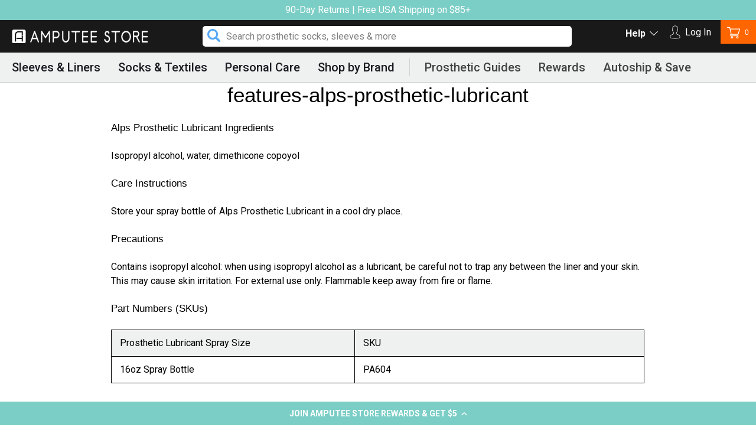

--- FILE ---
content_type: text/html; charset=utf-8
request_url: https://amputeestore.com/en-de/pages/features-alps-prosthetic-lubricant
body_size: 39170
content:
<!doctype html>
<html class="no-js" lang="en">
	<head>
		<!-- Google Tag Manager -->
		<script>
			;(function (w, d, s, l, i) {
				w[l] = w[l] || []
				w[l].push({ 'gtm.start': new Date().getTime(), event: 'gtm.js' })
				var f = d.getElementsByTagName(s)[0],
					j = d.createElement(s),
					dl = l != 'dataLayer' ? '&l=' + l : ''
				j.async = true
				j.src = 'https://www.googletagmanager.com/gtm.js?id=' + i + dl
				f.parentNode.insertBefore(j, f)
			})(window, document, 'script', 'dataLayer', 'GTM-59FT9VN')
		</script>
		<!-- End Google Tag Manager -->
		<meta charset="utf-8">
		<meta http-equiv="X-UA-Compatible" content="IE=edge,chrome=1">
		<meta name="viewport" content="width=device-width,initial-scale=1">
		<meta name="theme-color" content="#e8e9eb" media="(prefers-color-scheme: light)">
		<meta name="theme-color" content="#191919" media="(prefers-color-scheme: dark)">

		
			<link rel="canonical" href="https://amputeestore.com/en-de/pages/features-alps-prosthetic-lubricant">
		

		<meta name="robots" content="noindex">
<link rel="shortcut icon" href="//amputeestore.com/cdn/shop/files/favicon2_32x32.png?v=1614310593" type="image/png"><title>features-alps-prosthetic-lubricant
&ndash; Amputee Store</title><meta name="description" content="Alps Prosthetic Lubricant Ingredients Isopropyl alcohol, water, dimethicone copoyol Care Instructions Store your spray bottle of Alps Prosthetic Lubricant in a cool dry place. Precautions Contains isopropyl alcohol: when using isopropyl alcohol as a lubricant, be careful not to trap any between the liner and your skin."><!-- /snippets/social-meta-tags.liquid -->




<meta property="og:site_name" content="Amputee Store">
<meta property="og:url" content="https://amputeestore.com/en-de/pages/features-alps-prosthetic-lubricant">
<meta property="og:title" content="features-alps-prosthetic-lubricant">
<meta property="og:type" content="website">
<meta property="og:description" content="Alps Prosthetic Lubricant Ingredients Isopropyl alcohol, water, dimethicone copoyol Care Instructions Store your spray bottle of Alps Prosthetic Lubricant in a cool dry place. Precautions Contains isopropyl alcohol: when using isopropyl alcohol as a lubricant, be careful not to trap any between the liner and your skin.">





	<meta name="twitter:site" content="@amputeestore">

<meta name="twitter:card" content="summary_large_image">
<meta name="twitter:title" content="features-alps-prosthetic-lubricant">
<meta name="twitter:description" content="Alps Prosthetic Lubricant Ingredients Isopropyl alcohol, water, dimethicone copoyol Care Instructions Store your spray bottle of Alps Prosthetic Lubricant in a cool dry place. Precautions Contains isopropyl alcohol: when using isopropyl alcohol as a lubricant, be careful not to trap any between the liner and your skin.">


		<link href="//amputeestore.com/cdn/shop/t/407/assets/theme.scss.css?v=8645238850400859611762280104" rel="stylesheet" type="text/css" media="all" />
		<link href="//amputeestore.com/cdn/shop/t/407/assets/style.scss.css?v=13313765350038131601755965356" rel="stylesheet" type="text/css" media="all" />
		<link
			rel="stylesheet"
			type="text/css"
			href="//cdn.jsdelivr.net/npm/slick-carousel@1.8.1/slick/slick.css"
			defer="defer"
		>
		<script src="https://kit.fontawesome.com/87d3c6e402.js" defer="defer"></script>
		<link
			rel="stylesheet"
			href="https://cdnjs.cloudflare.com/ajax/libs/font-awesome/6.7.2/css/all.min.css"
			integrity="sha512-Evv84Mr4kqVGRNSgIGL/F/aIDqQb7xQ2vcrdIwxfjThSH8CSR7PBEakCr51Ck+w+/U6swU2Im1vVX0SVk9ABhg=="
			crossorigin="anonymous"
			referrerpolicy="no-referrer"
		>
		

		<script>
			var theme = {
			  strings: {
			    addToCart: "Add to cart",
			    soldOut: "Out of Stock",
			    unavailable: "Add to cart",
			    regularPrice: "Regular price",
			    sale: "Sale",
			    showMore: "Show More",
			    showLess: "Show Less",
			    addressError: "Error looking up that address",
			    addressNoResults: "No results for that address",
			    addressQueryLimit: "You have exceeded the Google API usage limit. Consider upgrading to a \u003ca href=\"https:\/\/developers.google.com\/maps\/premium\/usage-limits\"\u003ePremium Plan\u003c\/a\u003e.",
			    authError: "There was a problem authenticating your Google Maps account.",
			    newWindow: "Opens in a new window.",
			    external: "Opens external website.",
			    newWindowExternal: "Opens external website in a new window.",
			    quantityMinimumMessage: "Quantity must be 1 or more",
			    unitPrice: "Unit price",
			    unitPriceSeparator: "per",
			    oneCartCount: "1 item",
			    otherCartCount: "[count] items",
			    quantityLabel: "Quantity: [count]"
			  },
			  moneyFormat: "€{{amount_with_comma_separator}}"
			}

			document.documentElement.className = document.documentElement.className.replace('no-js', 'js');
		</script>

		

		<script src="//amputeestore.com/cdn/shop/t/407/assets/lazysizes.js?v=94224023136283657951755965356" async="async"></script>
		<script src="//amputeestore.com/cdn/shop/t/407/assets/vendor.js?v=12001839194546984181755965356" defer="defer"></script>
		<script src="//amputeestore.com/cdn/shop/t/407/assets/theme.js?v=77055830179330806321755965356" defer="defer"></script>

		<script>window.performance && window.performance.mark && window.performance.mark('shopify.content_for_header.start');</script><meta id="shopify-digital-wallet" name="shopify-digital-wallet" content="/8246797/digital_wallets/dialog">
<meta name="shopify-checkout-api-token" content="af6ffa5e9eec6f859c460016a7eb22f6">
<meta id="in-context-paypal-metadata" data-shop-id="8246797" data-venmo-supported="false" data-environment="production" data-locale="en_US" data-paypal-v4="true" data-currency="EUR">
<link rel="alternate" hreflang="x-default" href="https://amputeestore.com/pages/features-alps-prosthetic-lubricant">
<link rel="alternate" hreflang="en-DE" href="https://amputeestore.com/en-de/pages/features-alps-prosthetic-lubricant">
<script async="async" src="/checkouts/internal/preloads.js?locale=en-DE"></script>
<link rel="preconnect" href="https://shop.app" crossorigin="anonymous">
<script async="async" src="https://shop.app/checkouts/internal/preloads.js?locale=en-DE&shop_id=8246797" crossorigin="anonymous"></script>
<script id="apple-pay-shop-capabilities" type="application/json">{"shopId":8246797,"countryCode":"US","currencyCode":"EUR","merchantCapabilities":["supports3DS"],"merchantId":"gid:\/\/shopify\/Shop\/8246797","merchantName":"Amputee Store","requiredBillingContactFields":["postalAddress","email","phone"],"requiredShippingContactFields":["postalAddress","email","phone"],"shippingType":"shipping","supportedNetworks":["visa","masterCard","amex","discover","elo","jcb"],"total":{"type":"pending","label":"Amputee Store","amount":"1.00"},"shopifyPaymentsEnabled":true,"supportsSubscriptions":true}</script>
<script id="shopify-features" type="application/json">{"accessToken":"af6ffa5e9eec6f859c460016a7eb22f6","betas":["rich-media-storefront-analytics"],"domain":"amputeestore.com","predictiveSearch":true,"shopId":8246797,"locale":"en"}</script>
<script>var Shopify = Shopify || {};
Shopify.shop = "amputee-supplies.myshopify.com";
Shopify.locale = "en";
Shopify.currency = {"active":"EUR","rate":"0.87959494"};
Shopify.country = "DE";
Shopify.theme = {"name":"amputee-theme-20250825-3.2","id":132266262583,"schema_name":"Debut","schema_version":"12.2.1","theme_store_id":null,"role":"main"};
Shopify.theme.handle = "null";
Shopify.theme.style = {"id":null,"handle":null};
Shopify.cdnHost = "amputeestore.com/cdn";
Shopify.routes = Shopify.routes || {};
Shopify.routes.root = "/en-de/";</script>
<script type="module">!function(o){(o.Shopify=o.Shopify||{}).modules=!0}(window);</script>
<script>!function(o){function n(){var o=[];function n(){o.push(Array.prototype.slice.apply(arguments))}return n.q=o,n}var t=o.Shopify=o.Shopify||{};t.loadFeatures=n(),t.autoloadFeatures=n()}(window);</script>
<script>
  window.ShopifyPay = window.ShopifyPay || {};
  window.ShopifyPay.apiHost = "shop.app\/pay";
  window.ShopifyPay.redirectState = null;
</script>
<script id="shop-js-analytics" type="application/json">{"pageType":"page"}</script>
<script defer="defer" async type="module" src="//amputeestore.com/cdn/shopifycloud/shop-js/modules/v2/client.init-shop-cart-sync_Bc8-qrdt.en.esm.js"></script>
<script defer="defer" async type="module" src="//amputeestore.com/cdn/shopifycloud/shop-js/modules/v2/chunk.common_CmNk3qlo.esm.js"></script>
<script type="module">
  await import("//amputeestore.com/cdn/shopifycloud/shop-js/modules/v2/client.init-shop-cart-sync_Bc8-qrdt.en.esm.js");
await import("//amputeestore.com/cdn/shopifycloud/shop-js/modules/v2/chunk.common_CmNk3qlo.esm.js");

  window.Shopify.SignInWithShop?.initShopCartSync?.({"fedCMEnabled":true,"windoidEnabled":true});

</script>
<script>
  window.Shopify = window.Shopify || {};
  if (!window.Shopify.featureAssets) window.Shopify.featureAssets = {};
  window.Shopify.featureAssets['shop-js'] = {"shop-cart-sync":["modules/v2/client.shop-cart-sync_DOpY4EW0.en.esm.js","modules/v2/chunk.common_CmNk3qlo.esm.js"],"init-fed-cm":["modules/v2/client.init-fed-cm_D2vsy40D.en.esm.js","modules/v2/chunk.common_CmNk3qlo.esm.js"],"shop-button":["modules/v2/client.shop-button_CI-s0xGZ.en.esm.js","modules/v2/chunk.common_CmNk3qlo.esm.js"],"shop-toast-manager":["modules/v2/client.shop-toast-manager_Cx0C6may.en.esm.js","modules/v2/chunk.common_CmNk3qlo.esm.js"],"init-windoid":["modules/v2/client.init-windoid_CXNAd0Cm.en.esm.js","modules/v2/chunk.common_CmNk3qlo.esm.js"],"init-shop-email-lookup-coordinator":["modules/v2/client.init-shop-email-lookup-coordinator_B9mmbKi4.en.esm.js","modules/v2/chunk.common_CmNk3qlo.esm.js"],"shop-cash-offers":["modules/v2/client.shop-cash-offers_CL9Nay2h.en.esm.js","modules/v2/chunk.common_CmNk3qlo.esm.js","modules/v2/chunk.modal_CvhjeixQ.esm.js"],"avatar":["modules/v2/client.avatar_BTnouDA3.en.esm.js"],"init-shop-cart-sync":["modules/v2/client.init-shop-cart-sync_Bc8-qrdt.en.esm.js","modules/v2/chunk.common_CmNk3qlo.esm.js"],"init-customer-accounts-sign-up":["modules/v2/client.init-customer-accounts-sign-up_C7zhr03q.en.esm.js","modules/v2/client.shop-login-button_BbMx65lK.en.esm.js","modules/v2/chunk.common_CmNk3qlo.esm.js","modules/v2/chunk.modal_CvhjeixQ.esm.js"],"pay-button":["modules/v2/client.pay-button_Bhm3077V.en.esm.js","modules/v2/chunk.common_CmNk3qlo.esm.js"],"init-shop-for-new-customer-accounts":["modules/v2/client.init-shop-for-new-customer-accounts_rLbLSDTe.en.esm.js","modules/v2/client.shop-login-button_BbMx65lK.en.esm.js","modules/v2/chunk.common_CmNk3qlo.esm.js","modules/v2/chunk.modal_CvhjeixQ.esm.js"],"init-customer-accounts":["modules/v2/client.init-customer-accounts_DkVf8Jdu.en.esm.js","modules/v2/client.shop-login-button_BbMx65lK.en.esm.js","modules/v2/chunk.common_CmNk3qlo.esm.js","modules/v2/chunk.modal_CvhjeixQ.esm.js"],"shop-login-button":["modules/v2/client.shop-login-button_BbMx65lK.en.esm.js","modules/v2/chunk.common_CmNk3qlo.esm.js","modules/v2/chunk.modal_CvhjeixQ.esm.js"],"shop-follow-button":["modules/v2/client.shop-follow-button_B-omSWeu.en.esm.js","modules/v2/chunk.common_CmNk3qlo.esm.js","modules/v2/chunk.modal_CvhjeixQ.esm.js"],"lead-capture":["modules/v2/client.lead-capture_DZQFWrYz.en.esm.js","modules/v2/chunk.common_CmNk3qlo.esm.js","modules/v2/chunk.modal_CvhjeixQ.esm.js"],"checkout-modal":["modules/v2/client.checkout-modal_Fp9GouFF.en.esm.js","modules/v2/chunk.common_CmNk3qlo.esm.js","modules/v2/chunk.modal_CvhjeixQ.esm.js"],"shop-login":["modules/v2/client.shop-login_B9KWmZaW.en.esm.js","modules/v2/chunk.common_CmNk3qlo.esm.js","modules/v2/chunk.modal_CvhjeixQ.esm.js"],"payment-terms":["modules/v2/client.payment-terms_Bl_bs7GP.en.esm.js","modules/v2/chunk.common_CmNk3qlo.esm.js","modules/v2/chunk.modal_CvhjeixQ.esm.js"]};
</script>
<script>(function() {
  var isLoaded = false;
  function asyncLoad() {
    if (isLoaded) return;
    isLoaded = true;
    var urls = ["https:\/\/id-shop.govx.com\/app\/amputee-supplies.myshopify.com\/govx.js?shop=amputee-supplies.myshopify.com","https:\/\/cdn-loyalty.yotpo.com\/loader\/991vzTq0UmXdOJtysysEGw.js?shop=amputee-supplies.myshopify.com","https:\/\/static.rechargecdn.com\/assets\/js\/widget.min.js?shop=amputee-supplies.myshopify.com","https:\/\/static-autocomplete.fastsimon.com\/fast-simon-autocomplete-init.umd.js?mode=shopify\u0026UUID=fb306868-0760-40e8-9da5-49d79acb0f3c\u0026store=8246797\u0026shop=amputee-supplies.myshopify.com","https:\/\/fastsimon.akamaized.net\/fast-simon-autocomplete-init.umd.js?mode=shopify\u0026UUID=fb306868-0760-40e8-9da5-49d79acb0f3c\u0026store=8246797\u0026shop=amputee-supplies.myshopify.com","https:\/\/app.electricsms.com\/cart-widget\/widget.min.js?shop=amputee-supplies.myshopify.com","https:\/\/cdn.rebuyengine.com\/onsite\/js\/rebuy.js?shop=amputee-supplies.myshopify.com"];
    for (var i = 0; i < urls.length; i++) {
      var s = document.createElement('script');
      s.type = 'text/javascript';
      s.async = true;
      s.src = urls[i];
      var x = document.getElementsByTagName('script')[0];
      x.parentNode.insertBefore(s, x);
    }
  };
  if(window.attachEvent) {
    window.attachEvent('onload', asyncLoad);
  } else {
    window.addEventListener('load', asyncLoad, false);
  }
})();</script>
<script id="__st">var __st={"a":8246797,"offset":-28800,"reqid":"605c4716-349e-4bf5-9dd1-200396927388-1762478618","pageurl":"amputeestore.com\/en-de\/pages\/features-alps-prosthetic-lubricant","s":"pages-48169680951","u":"163768cbaeca","p":"page","rtyp":"page","rid":48169680951};</script>
<script>window.ShopifyPaypalV4VisibilityTracking = true;</script>
<script id="captcha-bootstrap">!function(){'use strict';const t='contact',e='account',n='new_comment',o=[[t,t],['blogs',n],['comments',n],[t,'customer']],c=[[e,'customer_login'],[e,'guest_login'],[e,'recover_customer_password'],[e,'create_customer']],r=t=>t.map((([t,e])=>`form[action*='/${t}']:not([data-nocaptcha='true']) input[name='form_type'][value='${e}']`)).join(','),a=t=>()=>t?[...document.querySelectorAll(t)].map((t=>t.form)):[];function s(){const t=[...o],e=r(t);return a(e)}const i='password',u='form_key',d=['recaptcha-v3-token','g-recaptcha-response','h-captcha-response',i],f=()=>{try{return window.sessionStorage}catch{return}},m='__shopify_v',_=t=>t.elements[u];function p(t,e,n=!1){try{const o=window.sessionStorage,c=JSON.parse(o.getItem(e)),{data:r}=function(t){const{data:e,action:n}=t;return t[m]||n?{data:e,action:n}:{data:t,action:n}}(c);for(const[e,n]of Object.entries(r))t.elements[e]&&(t.elements[e].value=n);n&&o.removeItem(e)}catch(o){console.error('form repopulation failed',{error:o})}}const l='form_type',E='cptcha';function T(t){t.dataset[E]=!0}const w=window,h=w.document,L='Shopify',v='ce_forms',y='captcha';let A=!1;((t,e)=>{const n=(g='f06e6c50-85a8-45c8-87d0-21a2b65856fe',I='https://cdn.shopify.com/shopifycloud/storefront-forms-hcaptcha/ce_storefront_forms_captcha_hcaptcha.v1.5.2.iife.js',D={infoText:'Protected by hCaptcha',privacyText:'Privacy',termsText:'Terms'},(t,e,n)=>{const o=w[L][v],c=o.bindForm;if(c)return c(t,g,e,D).then(n);var r;o.q.push([[t,g,e,D],n]),r=I,A||(h.body.append(Object.assign(h.createElement('script'),{id:'captcha-provider',async:!0,src:r})),A=!0)});var g,I,D;w[L]=w[L]||{},w[L][v]=w[L][v]||{},w[L][v].q=[],w[L][y]=w[L][y]||{},w[L][y].protect=function(t,e){n(t,void 0,e),T(t)},Object.freeze(w[L][y]),function(t,e,n,w,h,L){const[v,y,A,g]=function(t,e,n){const i=e?o:[],u=t?c:[],d=[...i,...u],f=r(d),m=r(i),_=r(d.filter((([t,e])=>n.includes(e))));return[a(f),a(m),a(_),s()]}(w,h,L),I=t=>{const e=t.target;return e instanceof HTMLFormElement?e:e&&e.form},D=t=>v().includes(t);t.addEventListener('submit',(t=>{const e=I(t);if(!e)return;const n=D(e)&&!e.dataset.hcaptchaBound&&!e.dataset.recaptchaBound,o=_(e),c=g().includes(e)&&(!o||!o.value);(n||c)&&t.preventDefault(),c&&!n&&(function(t){try{if(!f())return;!function(t){const e=f();if(!e)return;const n=_(t);if(!n)return;const o=n.value;o&&e.removeItem(o)}(t);const e=Array.from(Array(32),(()=>Math.random().toString(36)[2])).join('');!function(t,e){_(t)||t.append(Object.assign(document.createElement('input'),{type:'hidden',name:u})),t.elements[u].value=e}(t,e),function(t,e){const n=f();if(!n)return;const o=[...t.querySelectorAll(`input[type='${i}']`)].map((({name:t})=>t)),c=[...d,...o],r={};for(const[a,s]of new FormData(t).entries())c.includes(a)||(r[a]=s);n.setItem(e,JSON.stringify({[m]:1,action:t.action,data:r}))}(t,e)}catch(e){console.error('failed to persist form',e)}}(e),e.submit())}));const S=(t,e)=>{t&&!t.dataset[E]&&(n(t,e.some((e=>e===t))),T(t))};for(const o of['focusin','change'])t.addEventListener(o,(t=>{const e=I(t);D(e)&&S(e,y())}));const B=e.get('form_key'),M=e.get(l),P=B&&M;t.addEventListener('DOMContentLoaded',(()=>{const t=y();if(P)for(const e of t)e.elements[l].value===M&&p(e,B);[...new Set([...A(),...v().filter((t=>'true'===t.dataset.shopifyCaptcha))])].forEach((e=>S(e,t)))}))}(h,new URLSearchParams(w.location.search),n,t,e,['guest_login'])})(!0,!0)}();</script>
<script integrity="sha256-52AcMU7V7pcBOXWImdc/TAGTFKeNjmkeM1Pvks/DTgc=" data-source-attribution="shopify.loadfeatures" defer="defer" src="//amputeestore.com/cdn/shopifycloud/storefront/assets/storefront/load_feature-81c60534.js" crossorigin="anonymous"></script>
<script crossorigin="anonymous" defer="defer" src="//amputeestore.com/cdn/shopifycloud/storefront/assets/shopify_pay/storefront-65b4c6d7.js?v=20250812"></script>
<script data-source-attribution="shopify.dynamic_checkout.dynamic.init">var Shopify=Shopify||{};Shopify.PaymentButton=Shopify.PaymentButton||{isStorefrontPortableWallets:!0,init:function(){window.Shopify.PaymentButton.init=function(){};var t=document.createElement("script");t.src="https://amputeestore.com/cdn/shopifycloud/portable-wallets/latest/portable-wallets.en.js",t.type="module",document.head.appendChild(t)}};
</script>
<script data-source-attribution="shopify.dynamic_checkout.buyer_consent">
  function portableWalletsHideBuyerConsent(e){var t=document.getElementById("shopify-buyer-consent"),n=document.getElementById("shopify-subscription-policy-button");t&&n&&(t.classList.add("hidden"),t.setAttribute("aria-hidden","true"),n.removeEventListener("click",e))}function portableWalletsShowBuyerConsent(e){var t=document.getElementById("shopify-buyer-consent"),n=document.getElementById("shopify-subscription-policy-button");t&&n&&(t.classList.remove("hidden"),t.removeAttribute("aria-hidden"),n.addEventListener("click",e))}window.Shopify?.PaymentButton&&(window.Shopify.PaymentButton.hideBuyerConsent=portableWalletsHideBuyerConsent,window.Shopify.PaymentButton.showBuyerConsent=portableWalletsShowBuyerConsent);
</script>
<script data-source-attribution="shopify.dynamic_checkout.cart.bootstrap">document.addEventListener("DOMContentLoaded",(function(){function t(){return document.querySelector("shopify-accelerated-checkout-cart, shopify-accelerated-checkout")}if(t())Shopify.PaymentButton.init();else{new MutationObserver((function(e,n){t()&&(Shopify.PaymentButton.init(),n.disconnect())})).observe(document.body,{childList:!0,subtree:!0})}}));
</script>
<link id="shopify-accelerated-checkout-styles" rel="stylesheet" media="screen" href="https://amputeestore.com/cdn/shopifycloud/portable-wallets/latest/accelerated-checkout-backwards-compat.css" crossorigin="anonymous">
<style id="shopify-accelerated-checkout-cart">
        #shopify-buyer-consent {
  margin-top: 1em;
  display: inline-block;
  width: 100%;
}

#shopify-buyer-consent.hidden {
  display: none;
}

#shopify-subscription-policy-button {
  background: none;
  border: none;
  padding: 0;
  text-decoration: underline;
  font-size: inherit;
  cursor: pointer;
}

#shopify-subscription-policy-button::before {
  box-shadow: none;
}

      </style>

<script>window.performance && window.performance.mark && window.performance.mark('shopify.content_for_header.end');</script>

		<script
			src="https://code.jquery.com/jquery-3.4.1.min.js"
			integrity="sha256-CSXorXvZcTkaix6Yvo6HppcZGetbYMGWSFlBw8HfCJo="
			crossorigin="anonymous"
		></script>
		<script type="text/javascript" src="//cdn.jsdelivr.net/npm/slick-carousel@1.8.1/slick/slick.min.js"></script>

		<script
			type="text/javascript"
			src="https://cdn-widgetsrepository.yotpo.com/v1/loader/991vzTq0UmXdOJtysysEGw"
		></script>

		<script type="text/javascript">
			;(function e() {
				var e = document.createElement('script')
				;(e.type = 'text/javascript'),
					(e.async = true),
					(e.src = '//staticw2.yotpo.com/NuT1UIlxTbSur2znb49km0JEX7gsE8Xqwiqw1r1b/widget.js')
				var t = document.getElementsByTagName('script')[0]
				t.parentNode.insertBefore(e, t)
			})()
		</script>
		<script type="text/javascript" id="zsiqchat">
			var $zoho = $zoho || {}
			$zoho.salesiq = $zoho.salesiq || {
				widgetcode: 'dbe8d87f1dcd98bba0c0f2459203f81130aa50c3309a176ef81e09e50af6183e6970830d0bca98e608f2ec39ec1bc0e0',
				values: {},
				ready: function () {},
			}
			var d = document
			s = d.createElement('script')
			s.type = 'text/javascript'
			s.id = 'zsiqscript'
			s.defer = true
			s.src = 'https://salesiq.zoho.com/widget'
			t = d.getElementsByTagName('script')[0]
			t.parentNode.insertBefore(s, t)
		</script>

		<link rel="preconnect" href="https://fonts.googleapis.com">
		<link rel="preconnect" href="https://fonts.gstatic.com" crossorigin>
		<link href="https://fonts.googleapis.com/css2?family=Roboto:wght@700&display=swap" rel="stylesheet">

		<!-- Fast Simon -->
		<script
			id="autocomplete-initilizer"
			src="https://static-autocomplete.fastsimon.com/fast-simon-autocomplete-init.umd.js?mode=shopify&UUID=fb306868-0760-40e8-9da5-49d79acb0f3c&store=8246797"
			async
		></script>
		<!-- Fast Simon -->

		
		<script>
			if (window.location.href.includes('/collections/all')) {
				window.location.href = '/collections/prosthetic-manufacturers'
			}
		</script>

		<style>
			.js-warning {
				display: none;
				position: fixed;
				top: 50%;
				left: 50%;
				transform: translate(-50%, -50%);
				background: #fff;
				padding: 30px;
				border-radius: 8px;
				box-shadow: 0 2px 10px rgba(0, 0, 0, 0.1);
				z-index: 9999;
				max-width: 90%;
				width: 400px;
				text-align: center;
			}
			.js-warning h2 {
				color: #e74c3c;
				margin-bottom: 20px;
			}
			.js-warning p {
				margin-bottom: 20px;
				line-height: 1.6;
			}
			.js-warning a {
				color: #0d7db4;
				text-decoration: none;
				font-weight: bold;
			}
			.js-warning a:hover {
				text-decoration: underline;
			}
			.js-overlay {
				display: none;
				position: fixed;
				top: 0;
				left: 0;
				width: 100%;
				height: 100%;
				background: rgba(0, 0, 0, 0.5);
				z-index: 9998;
			}
			.no-js .js-warning,
			.no-js .js-overlay {
				display: block;
			}
		</style>
	<!-- BEGIN app block: shopify://apps/product-filters-search/blocks/autocomplete/95672d06-1c4e-4e1b-9368-e84ce1ad6886 --><script>
    var fast_dawn_theme_action = "/pages/search-results";
    var __isp_new_jquery = "true" === "true";
</script>


    
        <script> var fs_inject_ac_on_interaction = true;</script>
    


    <script>var _isp_injected_already = true</script>
    <!-- BEGIN app snippet: fast-simon-autocomplete-init --><script id="autocomplete-initilizer"
        src="https://static-autocomplete.fastsimon.com/fast-simon-autocomplete-init.umd.js?mode=shopify&UUID=fb306868-0760-40e8-9da5-49d79acb0f3c&store=8246797"
        async>
</script>
<!-- END app snippet -->

<!-- END app block --><!-- BEGIN app block: shopify://apps/analyzify-ga4-ads-tracking/blocks/app-embed-v4/69637cfd-dd6f-4511-aa97-7037cfb5515c -->


<!-- BEGIN app snippet: an_analyzify_settings -->







<script defer>
  // AN_ANALYZIFY_SETTINGS
  (() => {
    try {
      const startTime = performance.now();
      window.analyzify = window.analyzify || {};
  
      window.analyzify.log = (t, groupName, nestedGroupName) => {
        try {
          const styles = {
            default: 'color:#fff;background:#413389;',
            an_analyzify: 'color:#fff;background:#1f77b4;', 
            an_analyzify_settings: 'color:#fff;background:#ff7f0e;', 
            an_fb: 'color:#fff;background:#2ca02c;', 
            an_criteo: 'color:#fff;background:#d62728;', 
            an_bing: 'color:#fff;background:#9467bd;', 
            an_clarity: 'color:#fff;background:#8c564b;', 
            an_hotjar: 'color:#fff;background:#8c564b;', 
            an_gtm: 'color:#fff;background:#e377c2;', 
            an_klaviyo: 'color:#fff;background:#7f7f7f;', 
            an_pinterest: 'color:#fff;background:#bcbd22;', 
            an_rebuy: 'color:#fff;background:#17becf;', 
            an_tiktok: 'color:#fff;background:#ffbb78;', 
            an_x: 'color:#fff;background:#98df8a;', 
            an_consent: 'color:#fff;background:#ff9896;' 
          };

          if (window.analyzify.logging && t != null) {
            const style = styles[groupName] || styles['default'];
            console.log(`%c[${groupName || 'Analyzify'}]${nestedGroupName ? ` ${nestedGroupName}` : ''}`, style, t);
            analyzify.logs.push(t);
            if (analyzify?.stopAtLog) {
              debugger;
            }
          }
        } catch (error) {
          console.error("Error processing analyzify settings:", error);
        }
      }

      (() => {
        try {
          window.analyzify = {
            ...window.analyzify,
            logging: "" == "true",
            logs: [],
            testing_environment: false,
            consent_version: null,
            initial_load: {},
            variant_changed_with_view_item: false,
            chunk_size: 25,
            properties: {
              GTM: {
                status: false,
                id: "",
                multiple_view_item_list: false,
                feed_country: "",
                feed_region: "",
                feed_language: "",
                merchant_id: "",
                enhanced_params: true,
                replace_session_id: false,
                replace_gclid: false,
                variant_changed: true,
                generate_lead: true,
              },
              GADS: {
                status:true, 
                conversion_linker:false, 
                allow_ad_personalization_signals:false,
                ads_data_redaction:false,
                url_passthrough:false,
                primary: {
                  status:true,
                  id: "AW-951041242",
                  feed_country: "US",
                  feed_region: "US",
                  merchant_id: "",
                  feed_language: "",
                  product_id_format: "shopify_item_id", 
                  replace_session_id:false,
                  replace_gclid:false,
                  remarketing: {
                    status:true,
                    gads_remarketing_id_format: "shopify_item_id",
                    events: { 
                      view_item_list: true, 
                      view_item: true,
                      add_to_cart: false,
                      remove_from_cart: false,
                      begin_checkout: false,
                      purchase: false,
                      generate_lead: false,
                    }
                  },
                  conversions: {
                    view_item: {
                        status: true,
                        value: "QTd_CLGDwdIZENr5vsUD",
                    },
                    add_to_cart: {
                        status: true,
                        value: "_l9xCI2cuNIZENr5vsUD",
                    },
                    begin_checkout: {
                        status: false,
                        value: "t4iHCN-VvtIZENr5vsUD",
                    },
                    purchase: {
                        status: false,
                        value: "",
                    },
                    generate_lead: {
                      status: false,
                      value: "",
                    }
                  }
                },
                secondary: {
                  status: false,
                  id: "",
                  feed_country: "",
                  feed_region: "",
                  merchant_id: "",
                  feed_language: "",
                  product_id_format: "product_sku",
                  remarketing: {
                    gads_remarketing_id_format: "product_sku",
                    status: false,
                    events: {
                      view_item_list: false,
                      view_item: false,
                      add_to_cart: false,
                      remove_from_cart: false,
                      begin_checkout: false,
                      purchase: false,
                      generate_lead: false,
                    }
                  },
                  conversions: {
                    view_item: {
                      status: false,
                      value: "",
                    },
                    add_to_cart:{
                      status: false,
                      value: "",
                    },
                    begin_checkout:{
                      status: false,
                      value: "",
                    },
                    purchase:{
                      status: false,
                      value: "",
                    },
                    generate_lead: {
                      status: false,
                      value: "",
                    }
                  }
                }
              },
              GA4: {
                status: true,
                multiple_view_item_list: false,
                enhanced_params: true,
                all_forms: false,
                primary: {
                  status: true,
                  id: "G-1P3KBQEB55",
                  product_id_format: "product_sku",
                  replace_session_id: false,
                  events: {
                    variant_changed: true,
                    view_item_list: true,
                    select_item: true,
                    nav_click: false,
                    view_item: true,
                    add_to_cart: true,
                    add_to_wishlist: true,
                    view_cart: true,
                    remove_from_cart: true,
                    begin_checkout: false,
                    purchase: false,
                    generate_lead: true,
                    page_404: true,
                  }
                },
                secondary: {
                  status: false,
                  id: "",
                  product_id_format: "product_sku",
                  replace_session_id: false,
                  events: {
                      variant_changed: true,
                      view_item_list: false,
                      select_item: false,
                      nav_click: false,
                      view_item: false,
                      add_to_cart: false,
                      add_to_wishlist: false,
                      view_cart: false,
                      remove_from_cart: false,
                      begin_checkout: false,
                      purchase: false,
                      generate_lead: true, // @check & set: false
                      page_404: true,
                  }
                } 
              },
              X: {
                status: true,
                id:"o58zt",
                product_id_format: "product_sku",
                events:{
                    page_view: "",
                    add_to_cart: "",
                    begin_checkout: "",
                    search: ""
                }
              },
              BING: {
                status: true,
                id: "5318519",
                product_id_format: "product_sku",
                events: {
                    home: true,
                    view_item: true,
                    view_item_list: true,
                    view_cart: true,
                    search: true,
                    add_to_cart: true,
                    begin_checkout: false,
                    purchase: false
                }
              },
              FACEBOOK: {
                status: false,
                all_forms: false,
                primary: {
                    status: false,
                    id: "",
                    product_id_format: "",
                    events: {
                        view_content: false,
                        view_collection: true,
                        search: false,
                        add_to_cart: false,
                        add_to_wishlist: false,
                        view_cart: true,
                        initiate_checkout: false,
                        add_payment_info: false,
                        generate_lead: true,
                        purchase: false,
                    }
                },
                secondary: {
                    status: false,
                    id: "",
                    product_id_format: "",
                    events: {
                        view_content: false,
                        view_collection: true,
                        search: false,
                        add_to_cart: false,
                        add_to_wishlist: false,
                        view_cart: true,
                        initiate_checkout: false,
                        add_payment_info: false,
                        generate_lead: true,
                        purchase: false,
                    }
                }
              },
              SERVERSIDE: {
                store_id: null,
                status: false,
                measurement_id: null,
                datalayer: false,
                endpoint: 'https://analyzifycdn.com/collect',
                testEndpoint: 'https://stag.analyzifycdn.com/collect', 
                azfy_attribution: false, // will be deprecated slowly
                shop_domain: "amputeestore.com",
                all_forms: false,
                events: {
                    add_to_cart: false,
                    view_item: true,
                    page_view: true,
                    begin_checkout: false,
                    search: true,
                    generate_lead: true,
                },
                sendCartUpdateDebug: false
              },
              PINTEREST:{
                status: false,
                id: "",
                product_id_format: "product_sku",
                events:{
                    view_item_list: false,
                    view_item: false,
                    add_to_cart: false,
                    purchase: false,
                }
              },
              CRITEO:{
                status: false,
                id: "",
                product_id_format: "product_sku",
                events:{
                    view_item_list: false,
                    view_item: false,
                    add_to_cart: false,
                    view_cart: false,
                    purchase: false,
                }
              },
              CLARITY:{
                status: false,
                id: "",
                events: {
                  view_item: false,
                  view_item_list: false,
                  view_cart: false,
                  add_to_cart: false,
                  add_to_wishlist: false,
                  remove_from_cart: false,
                  begin_checkout: false,
                  search: false,
                }
              },
              HOTJAR:{
                status: false,
                id: "",
                events: {
                  view_item: false,
                  view_item_list: false,
                  view_cart: false,
                  add_to_cart: false,
                  add_to_wishlist: false,
                  remove_from_cart: false,
                  begin_checkout: false,
                  search: false,
                }
              },             
              SNAPCHAT:{
                status: false,
                id: "",
                events: {
                  view_item: false,
                  add_to_cart: false,
                  initiate_checkout: false,
                },
                product_id_format: "product_sku",
              },
              KLAVIYO:{
                status: false,
                id: "",
                product_id_format: "product_sku",
                events:{
                    subscribe: false, // did not seem to be defined in the settings
                    view_item_list: false,
                    view_item: false,
                    add_to_cart: false,
                    add_to_wishlist: true,
                    begin_checkout: false,
                    search: false,
                    purchase: false, // did not seem to be defined in the settings
                }
              },
              
              TIKTOK:{
                status: false,
                id: "",
                product_id_format: "product_sku",
                all_forms: false,
                events:{
                    view_item: false,
                    add_to_cart: false,
                    begin_checkout: false,
                    search: false,
                    purchase: false,
                    generate_lead: true,
                }
              }
            },
            send_unhashed_email: false,
            feed_region: 'US',
            feed_country: 'US',
            debug_mode: false,
            rebuy_atc_rfc: false,
            pageFly: false,
            user_id_format: "cid",
            send_user_id: true,
            addedProduct: null
          }
        } catch (error) {
          console.error("Error processing analyzify settings:", error);
        }
      })();

      window.analyzify_custom_classes = 'null';
      window.analyzify_measurement_id = '';
      window.analyzify_measurement_id_v3 = 'G-1P3KBQEB55';
      window.analyzify.gtag_config = {};

      // @check
      window.collection_sku_list = [
        
      ];

      window.analyzify.cart_attributes = null;
      window.analyzify.eventId = null;
      window.analyzify.cart_id = null;
      window.analyzify.sh_info_obj = {};

      // @check
      const orders = [
        
      ];
      // @check
      const totalOrderPrice = orders.reduce((acc, price) => acc + price, 0);

      window.analyzify.shopify_customer  = {
        
        type: 'visitor',
        
      };

      // @check
      window.analyzify.shopify_template = 'page';

      (() => {
        try {
          
        } catch (error) {
          console.error("Error processing analyzify settings:", error);
        }
      })();

      window.analyzify.detectedCart = {"note":null,"attributes":{},"original_total_price":0,"total_price":0,"total_discount":0,"total_weight":0.0,"item_count":0,"items":[],"requires_shipping":false,"currency":"EUR","items_subtotal_price":0,"cart_level_discount_applications":[],"checkout_charge_amount":0};

      window.analyzify.market = (() => {
        try {
          const marketObj = {
            id: 5803245623,
            handle: "de",
            language: "en",
            country: "de"
          }
          return marketObj;
        } catch (error) {
          console.error("Error processing market:", error);
        }
      })();

      window.analyzify.shop = (() => {
        try {
          const shopObj = {
            root_url: null || null,
            locale: "" || window?.Shopify?.locale?.toLowerCase() || null,
            country: window?.Shopify?.country?.toLowerCase() || null
          }
          return shopObj;
        } catch (error) {
          console.error("Error processing market:", error);
        }
      })();

      window.analyzify.debug = false; // @check
      window.analyzify.op_cart_data_collection = false; // @check

      window.analyzify.currency = window?.Shopify?.currency?.active || window.analyzify?.detectedCart?.currency || 'USD' || null; // @check

      // @check
      window.analyzify.storeObj = {
        store_url: (Shopify.shop || 'https://amputeestore.com').startsWith('https') ? (Shopify.shop || 'https://amputeestore.com') : 'https://' + (Shopify.shop || 'https://amputeestore.com'),
        store_name: (Shopify.shop || 'amputeestore.com').replace('.myshopify.com', '')
      };

      window.analyzify.itemProps = window.analyzify?.itemProps || {};

      // @check
      window.analyzify.checksendcartdata_status = false;

      // consent
      window.analyzify.consent_active = false;
      window.analyzify.gcm_active = false;
      window.analyzify.cookiebot_active = false;

      window.analyzify.consent_flag = window.analyzify.consent_flag || {
        default: false,
        update: false,
        initial: false
      };

      window.analyzify.current_consent = {
          ad_storage: null,
          analytics_storage: null,
          ad_user_data: null,
          ad_personalization: null,
          personalization_storage: null,
          functionality_storage: "granted",
          wait_for_update: 500,
      };
      analyzify.log('Analyzify settings loaded', 'an_analyzify_settings');
      const endTime = performance.now();
      const loadTime = (endTime - startTime).toFixed(2);
      console.log(`Analyzify settings loaded in ${loadTime}ms.`);
    } catch (error) {
      console.error("Error processing analyzify settings:", error);
    }
  })();
</script>
<!-- END app snippet --><!-- BEGIN app snippet: an_consent --><script>
    (() => {
        try {
            window.analyzify = window.analyzify || {};

            window.analyzify.consent_version = "2.4.1";

            // Initialize consent flags
            window.analyzify.consent_flag = window.analyzify.consent_flag || {
                default: false,
                update: false,
                initial: false
            };

            window.analyzify.consent_flag.initial = true;

            analyzify.log(`consent_active: ${window.analyzify.consent_active}`, 'an_consent', 'consentActive');
            analyzify.log(`gcm_active: ${window.analyzify.gcm_active}`, 'an_consent', 'gcmActive');
            analyzify.log(`cookiebot_active: ${window.analyzify.cookiebot_active}`, 'an_consent', 'cookiebotActive');

            const analyzifyDebugLogger = (status) => {
                const shCustomerPrivacy = Shopify?.customerPrivacy;
                if (!shCustomerPrivacy) {
                    console.log('[Analyzify Debug] Shopify.customerPrivacy not found.');
                    return;
                }

                console.group(`%c[Analyzify Debug] Shopify.customerPrivacy State: ${status.toUpperCase()}`, 'background-color: #f0f0f0; color: #333; font-weight: bold; padding: 2px 5px; border-radius: 3px;');
                console.log(`Timestamp: ${new Date().toISOString()}`);

                for (const key in shCustomerPrivacy) {
                    if (Object.prototype.hasOwnProperty.call(shCustomerPrivacy, key)) {
                        const property = shCustomerPrivacy[key];
                        const type = typeof property;
                        let value;

                        try {
                            if (type === 'function') {
                                value = property();
                            }
                            console.log(`${key} (${type}):`, value);

                        } catch (e) {
                            console.log(`${key} (${type}): Error getting value -> ${e.message}`);
                        }
                    }
                }
                console.groupEnd();
            };

            if (window.analyzify.consent_active) {

                window.dataLayer = window.dataLayer || [];
                function gtag() { dataLayer.push(arguments); }

                const ConsentManager = {
                    isInitialized: false,
                    consentReady: false,
                    consentQueue: [],

                    queueConsentAction: function (callback) {
                        if (this.consentReady) {
                            callback(window.analyzify.current_consent);
                        } else {
                            this.consentQueue.push(callback);
                        }
                    },

                    processConsentQueue: function () {
                        if (!this.consentReady) this.consentReady = true;
                        while (this.consentQueue.length > 0) {
                            const callback = this.consentQueue.shift();
                            try {
                                callback(window.analyzify.current_consent);
                            } catch (error) {
                                console.error('Error processing queued consent action:', error);
                            }
                        }
                    },

                    getRegionalDefault: function (callback) {
                        try {
                            const cp = Shopify?.customerPrivacy;
                            const userCanBeTrackedFn = typeof cp?.userCanBeTracked === 'function' ? cp.userCanBeTracked : null;
                            const shouldShowBannerFn = typeof cp?.shouldShowBanner === 'function' ? cp.shouldShowBanner : null;
                            const canBeTracked = userCanBeTrackedFn ? userCanBeTrackedFn() : undefined;
                            const noBannerNeeded = shouldShowBannerFn ? (shouldShowBannerFn() === false) : false;

                            // Grant consent if the API isn't loaded, no banner is needed, or tracking is already allowed.
                            if (noBannerNeeded || canBeTracked === true) {
                                
                                analyzify.log("Default consent status is: GRANTED.", 'an_consent', 'getRegionalDefault');
                                const grantedConsent = { ad_storage: 'granted', analytics_storage: 'granted', ad_user_data: 'granted', ad_personalization: 'granted', personalization_storage: 'granted', functionality_storage: 'granted', security_storage: 'granted', sale_of_data: 'denied' };
                                return callback(grantedConsent);

                            } else if (canBeTracked === undefined){
                                // Wait for Shopify to collect consent, then resolve using getConsentPrefs
                                analyzify.log("Waiting for visitorConsentCollected event...", 'an_consent', 'getRegionalDefault');

                                const onCollected = () => {
                                    this.getConsentPrefs((consent) => {
                                        if (consent) return callback(consent);
                                        return callback(null);
                                    });
                                };

                                document.addEventListener(
                                    'visitorConsentCollected',
                                    onCollected,
                                    { once: true, passive: true }
                                );

                                window.Shopify.loadFeatures([{
                                    name: 'consent-tracking-api',
                                    version: '0.1',
                                }], error => {
                                    if (error) {
                                        console.error('Error loading Shopify features:', error);
                                    }
                                    analyzify.log("Shopify consent-tracking-api loaded.", 'an_consent', 'loadFeatures');
                                });

                                // Safety fallback if the event never fires
                                /*
                                setTimeout(() => {
                                    document.removeEventListener('visitorConsentCollected', onCollected);
                                    analyzify.log("visitorConsentCollected timeout — using DENIED fallback.", 'an_consent', 'getRegionalDefault');
                                    const deniedConsent = { ad_storage: 'denied', analytics_storage: 'denied', ad_user_data: 'denied', ad_personalization: 'denied', personalization_storage: 'denied', functionality_storage: 'granted', security_storage: 'granted', sale_of_data: 'denied' };
                                    return callback(deniedConsent);
                                }, 5000);
                                */
                                return;
                            } else {
                                // Otherwise, the user is in a region that requires consent, and they haven't given it yet.
                                analyzify.log("Default consent status is: DENIED.", 'an_consent', 'getRegionalDefault');
                                const deniedConsent = { ad_storage: 'denied', analytics_storage: 'denied', ad_user_data: 'denied', ad_personalization: 'denied', personalization_storage: 'denied', functionality_storage: 'granted', security_storage: 'granted', sale_of_data: 'denied' };
                                return callback(deniedConsent);
                            }
                        } catch (e) {
                            console.error('Error in getRegionalDefault:', e);
                            return callback(null); // Fallback in case of unexpected error
                        }
                    },

                    getConsentPrefs: function (callback) {
                        try {
                            const customerPrivacy = window.Shopify?.customerPrivacy;

                            // Fallback: if the API object is missing, treat as granted (aligns with regional default logic)
                            if (!customerPrivacy) {
                                const grantedConsent = {
                                    ad_storage: 'granted',
                                    analytics_storage: 'granted',
                                    ad_user_data: 'granted',
                                    ad_personalization: 'granted',
                                    personalization_storage: 'granted',
                                    functionality_storage: 'granted',
                                    security_storage: 'granted',
                                    sale_of_data: 'denied',
                                };
                                return callback(grantedConsent);
                            }

                            const currentVisitorConsentFn = typeof customerPrivacy.currentVisitorConsent === 'function' ? customerPrivacy.currentVisitorConsent : null;
                            const userCanBeTrackedFn = typeof customerPrivacy.userCanBeTracked === 'function' ? customerPrivacy.userCanBeTracked : null;

                            const visitorConsentObj = currentVisitorConsentFn ? currentVisitorConsentFn() : undefined;
                            const userCanBeTracked = userCanBeTrackedFn ? userCanBeTrackedFn() : undefined;

                            // If we don't have a consent object yet or tracking is allowed, grant
                            if (!visitorConsentObj || userCanBeTracked === true) {
                                const grantedConsent = {
                                    ad_storage: 'granted',
                                    analytics_storage: 'granted',
                                    ad_user_data: 'granted',
                                    ad_personalization: 'granted',
                                    personalization_storage: 'granted',
                                    functionality_storage: 'granted',
                                    security_storage: 'granted',
                                    sale_of_data: 'denied',
                                };
                                return callback(grantedConsent);
                            }

                            const currentConsent = {
                                ad_storage: visitorConsentObj?.marketing === 'yes' ? 'granted' : 'denied',
                                analytics_storage: visitorConsentObj?.analytics === 'yes' ? 'granted' : 'denied',
                                ad_user_data: visitorConsentObj?.marketing === 'yes' ? 'granted' : 'denied',
                                ad_personalization: visitorConsentObj?.marketing === 'yes' ? 'granted' : 'denied',
                                personalization_storage: visitorConsentObj?.preferences === 'yes' ? 'granted' : 'denied',
                                functionality_storage: 'granted',
                                security_storage: 'granted',
                                sale_of_data: visitorConsentObj?.sale_of_data === 'yes' ? 'granted' : 'denied',
                            };
                            analyzify.log("Consent preferences retrieved.", 'an_consent', 'getConsentPrefs');
                            return callback(currentConsent);
                        } catch (error) {
                            console.error('Error getting consent:', error);
                            return callback(null);
                        }
                    },

                    dispatchUpdate: function (consent, status) {
                        document.dispatchEvent(new CustomEvent('AnalyzifyConsent', {
                            detail: { consent, status }
                        }));
                        analyzify.log("Consent updated.", 'an_consent', 'dispatchUpdate');
                    },

                    init: function () {
                        if (this.isInitialized) return;
                        this.isInitialized = true;

                        const initialize = () => {
                            this.getRegionalDefault((consent) => {
                                if (consent && !this.consentReady) {
                                    window.analyzify.current_consent = consent;
                                    this.dispatchUpdate(consent, 'default');
                                    this.processConsentQueue();
                                }
                            });
                        };

                        const waitForApi = (callback, retries = 0) => {
                            try {
                                const cp = Shopify?.customerPrivacy;
                                const userCanBeTrackedFn = typeof cp?.userCanBeTracked === 'function' ? cp.userCanBeTracked : null;
                                const currentVisitorConsentFn = typeof cp?.currentVisitorConsent === 'function' ? cp.currentVisitorConsent : null;
                                const hasCachedConsent = cp && typeof cp.cachedConsent === 'object';

                                const userCanBeTracked = userCanBeTrackedFn ? userCanBeTrackedFn() : undefined;

                                if (userCanBeTracked !== undefined || hasCachedConsent || currentVisitorConsentFn) {
                                    callback();
                                    analyzify.log("Shopify Customer Privacy API available.", 'an_consent', 'waitForApi');
                                } else if (retries < 50) {
                                    setTimeout(() => waitForApi(callback, retries + 1), 200);
                                    analyzify.log("Shopify Customer Privacy API not available. Retrying...", 'an_consent', 'waitForApi');
                                } else {
                                    analyzify.log("Shopify Customer Privacy API not available.", 'an_consent', 'waitForApi');
                                    callback();
                                }
                            } catch (error) {
                                console.error('Error waiting for Shopify Customer Privacy API:', error);
                                callback();
                            }
                        };

                        waitForApi(initialize);

                        document.addEventListener("visitorConsentCollected", () => {
                            this.getConsentPrefs((consent) => {
                                if (consent) {
                                    window.analyzify.current_consent = consent;
                                    this.dispatchUpdate(consent, 'update');
                                }
                            });
                        });
                    },

                    onChange: function (callback) {
                        document.addEventListener('AnalyzifyConsent', (e) => {
                            if (e.detail?.consent) callback(e.detail.consent);
                            analyzify.log("AnalyzifyConsent event received.", 'an_consent', 'onChange');
                        });
                    }
                };

                ConsentManager.init();
                window.analyzify.consentManager = ConsentManager;

                window.AnalyzifyConsentInit = (status) => {
                    if (window.analyzify.consent_flag[status] === true) return;
                    window.analyzify.consentManager.queueConsentAction((consent) => {
                        if (consent) ConsentManager.dispatchUpdate(consent, status);
                        analyzify.log("AnalyzifyConsent event received.", 'an_consent', 'AnalyzifyConsentInit');
                    });
                };

                document.addEventListener('AnalyzifyConsent', (e) => {
                    if (e.detail && e.detail.status && e.detail.consent) {

                        e.detail.consent.analyzify_consent = (
                            e.detail.consent?.ad_storage === "granted" &&
                            e.detail.consent?.analytics_storage === "granted"
                        ) ? "granted" : "denied";

                        if (window.analyzify && analyzify.logging) {
                            console.group('Analyzify Consent');
                            console.log('e.detail.consent', e.detail.consent);
                            console.log('e.detail.status', e.detail.status);
                            console.groupEnd();
                        }

                        if (window.analyzify && analyzify.gcm_active) {
                            gtag("consent", e.detail.status, e.detail.consent);
                            gtag("event", "consentUpdate", e.detail.consent);
                            dataLayer.push({
                                event: 'consentUpdate',
                                status: e.detail.status,
                                consentSettings: e.detail.consent
                            });
                            analyzify.log("Consent updated (gcm_active)", 'an_consent', 'AnalyzifyConsent');
                        }
                        analyzify.log("AnalyzifyConsent event received.", 'an_consent', 'AnalyzifyConsent');
                    }
                });

                if (window.analyzify.cookiebot_active) {
                    /**
                     * Loads Shopify's consent tracking API to ensure it's available.
                     */
                    const loadFeatures = () => {
                        try {
                            window.Shopify.loadFeatures(
                                [{ name: "consent-tracking-api", version: "0.1" }],
                                (error) => {
                                    if (error) {
                                        console.error('Error loading Shopify features:', error);
                                        throw error;
                                    }
                                    analyzify.log('Shopify consent-tracking-api loaded.', 'an_consent', 'loadFeatures');
                                }
                            );
                        } catch (error) {
                            console.error('Error initializing Shopify features:', error);
                        }
                    };

                    if (window.Shopify?.loadFeatures) {
                        loadFeatures();
                    }

                    /**
                     * Handles the Cookiebot consent ready event and sets Shopify's tracking consent.
                     * https://www.cookiebot.com/en/developer/
                     */
                    window.addEventListener("CookiebotOnConsentReady", () => {
                        try {
                            analyzify.log('CookiebotOnConsentReady triggered', 'an_consent', 'cookiebotOnConsentReady');

                            const C = window.Cookiebot.consent;
                            if (C) {
                                const existConsentShopify = setInterval(() => {
                                    if (window.Shopify && window.Shopify.customerPrivacy) {
                                        clearInterval(existConsentShopify);
                                        window.Shopify.customerPrivacy.setTrackingConsent(
                                            {
                                                analytics: C?.statistics || false,
                                                marketing: C?.marketing || false,
                                                preferences: C?.preferences || false,
                                                sale_of_data: C?.marketing || false,
                                            },
                                            () => {
                                                analyzify.log("Consent captured from Cookiebot and set in Shopify.", 'an_consent', 'cookiebotOnConsentReady');
                                                window.analyzify.current_consent = {
                                                    ad_storage: C?.marketing ? "granted" : "denied",
                                                    analytics_storage: C?.statistics ? "granted" : "denied",
                                                    ad_user_data: C?.marketing ? "granted" : "denied",
                                                    ad_personalization: C?.marketing ? "granted" : "denied",
                                                    personalization_storage: C?.preferences ? "granted" : "denied", // Correctly mapped from preferences
                                                    functionality_storage: "granted",
                                                    wait_for_update: 500,
                                                };
                                                // The AnalyzifyConsent event will be dispatched automatically 
                                                // by the "visitorConsentCollected" listener that ConsentManager set up.
                                            }
                                        );
                                    }
                                }, 100);
                            }
                        } catch (error) {
                            console.error('Error handling Cookiebot consent:', error);
                        }
                    });
                }
            }

        } catch (error) {
            console.error('Error initializing consent:', error);
        }
    })();
</script><!-- END app snippet -->

<script src="https://cdn.shopify.com/extensions/019a58c8-0d68-7cc1-b3d1-ee6833dd3d00/analyzify-ext-prod-236/assets/an_analyzify.js" data-cookieconsent="ignore"></script>
<script src="https://cdn.shopify.com/extensions/019a58c8-0d68-7cc1-b3d1-ee6833dd3d00/analyzify-ext-prod-236/assets/app_embed.js" data-cookieconsent="ignore"></script>


  <script async="true" src="https://www.googletagmanager.com/gtag/js?id=G-1P3KBQEB55"></script>













  <script src="https://cdn.shopify.com/extensions/019a58c8-0d68-7cc1-b3d1-ee6833dd3d00/analyzify-ext-prod-236/assets/an_bing.js" data-cookieconsent="ignore"></script>





  <script src="https://cdn.shopify.com/extensions/019a58c8-0d68-7cc1-b3d1-ee6833dd3d00/analyzify-ext-prod-236/assets/an_ga4_gads.js" data-cookieconsent="ignore"></script>



  <script src="https://cdn.shopify.com/extensions/019a58c8-0d68-7cc1-b3d1-ee6833dd3d00/analyzify-ext-prod-236/assets/an_x.js" data-cookieconsent="ignore"></script>




















<script src="https://cdn.shopify.com/extensions/019a58c8-0d68-7cc1-b3d1-ee6833dd3d00/analyzify-ext-prod-236/assets/f-find-elem.js" data-cookieconsent="ignore"></script>



<script>
  try {
    window.analyzify.initialize = function () {
      try {
        window.analyzify.loadScript = function (callback) {
          callback();
        };
      
        window.analyzify.appStart = function () {
          try {

            analyzify.log('appStart', 'app-embed-v4');

            // Retry configuration
            const MAX_RETRIES = 10;
            const INITIAL_DELAY = 500; // ms
            let retryCount = 0;

            function initializeServices(dataObj) {

              
              
              

              

              
                window.analyzify.initBing(dataObj, window.analyzify.properties.BING);
                if (window.analyzify.testing_environment) console.log('-> Bing initialized.');
              

              
              
                window.analyzify.initGa4Gads(dataObj, window.analyzify.properties.GA4, window.analyzify.properties.GADS);
                if (window.analyzify.testing_environment) console.log('-> GA4 GADS initialized.');
              

              
                window.analyzify.initX(dataObj, window.analyzify.properties.X);
                if (window.analyzify.testing_environment) console.log('-> X initialized.');
              

              

              

              

              

              

              // Bot whitelist - shared across all integrations
              const botWhitelist = [
                "PostmanRuntime", "Postman", "insomnia", "Thunder Client", "BadBot", "SpamBot",
                "Paw", "Hopscotch", "Restlet", "AnyIO", "python-requests", "python-urllib",
                "curl/", "wget", "httpie", "axios", "node-fetch", "bot", "spider", "crawl",
                "googlebot", "baiduspider", "yandex", "msnbot", "got", "request", "sqlmap",
                "nikto", "nmap", "gobuster", "supertest", "jest", "python/", "java/",
                "go-http-client", "AdsBot", "AdsBot-Google", "Googlebot", "bingbot",
                "Yahoo! Slurp", "Baiduspider", "YandexBot", "DuckDuckBot", "facebookexternalhit", "Twitterbot",
                "compatible; bingbot/2.0", "+http://www.bing.com/bingbot.htm",
                "BrightEdge", "meta-externalads", "meta-externalagent",
                "adidxbot", "AhrefsBot", "Applebot",
              ];
              const userAgent = navigator.userAgent.toLowerCase();
              const isBot = botWhitelist.some(bot => userAgent.includes(bot.toLowerCase()));

              

              

              

            }

            function attemptInitialization() {
              // Check if appStartSection1 is available
              if (window.analyzify && typeof window.analyzify.appStartSection1 === 'function') {                
                try {
                  
                  if (window.analyzify.testing_environment) analyzify.log('Analyzify app_embed appStartSection1 loading...', 'app-embed-v4', 'attemptInitialization');

                  // Execute the section1 function
                  window.analyzify.appStartSection1();

                  const dataObj = window.analyzify;
                  if (!dataObj) {
                    return analyzify.log('dataObj is not found');
                  }

                  // Initialize all services
                  initializeServices(dataObj);
                  
                  if (window.analyzify.testing_environment) analyzify.log('Analyzify app_embed appStartSection1 completed.', 'app-embed-v4', 'attemptInitialization');
                  return true; // Success
                } catch (error) {
                  console.error('Error executing appStartSection1 or services:', error);
                  return false;
                }
              } else {
                // appStartSection1 not yet available
                retryCount++;
                
                if (retryCount <= MAX_RETRIES) {
                  const delay = INITIAL_DELAY * Math.pow(2, Math.min(retryCount - 1, 5)); // Exponential backoff, max 3.2s
                  
                  if (window.analyzify.testing_environment) console.log(`-> AppStartSection1 is still unavailable. This may be due to script loading delays or interference (e.g., MutationObserver). Retrying in ${delay}ms... Attempt ${retryCount}/${MAX_RETRIES}`);
                  
                  setTimeout(attemptInitialization, delay);
                } else {
                  console.error('AppStartSection1 failed to load after maximum retries. Some analytics services may not function properly.');
                  
                  // Fallback: try to initialize services without appStartSection1
                  try {
                    const dataObj = window.analyzify;
                    if (dataObj) {
                      if (window.analyzify.testing_environment) console.log('-> Attempting fallback initialization without appStartSection1...');
                      initializeServices(dataObj);
                    }
                  } catch (fallbackError) {
                    console.error('Fallback initialization also failed:', fallbackError);
                  }
                }
                return false;
              }
            }

            // Start the initialization attempt
            attemptInitialization();

          } catch (error) {
            console.error("Error processing appStart:", error);
          }
        };
      } catch (error) {
        console.error("Error processing initialize:", error);
      }
    };
    window.analyzify.initial_load.initialize = true;
    analyzify.initialize();
    analyzify.loadScript(function () {
      try {
        analyzify.appStart();
        window.analyzify.initial_load.app_start = true;
      } catch (error) {
        console.error("Error processing loadScript:", error);
      }
    });
  } catch (error) {
    console.error("Error processing initialize:", error);
  }
</script>

<!-- END app block --><!-- BEGIN app block: shopify://apps/yotpo-loyalty-rewards/blocks/loader-app-embed-block/2f9660df-5018-4e02-9868-ee1fb88d6ccd -->
    <script src="https://cdn-widgetsrepository.yotpo.com/v1/loader/991vzTq0UmXdOJtysysEGw" async></script>




<!-- END app block --><!-- BEGIN app block: shopify://apps/triplewhale/blocks/triple_pixel_snippet/483d496b-3f1a-4609-aea7-8eee3b6b7a2a --><link rel='preconnect dns-prefetch' href='https://api.config-security.com/' crossorigin />
<link rel='preconnect dns-prefetch' href='https://conf.config-security.com/' crossorigin />
<script>
/* >> TriplePixel :: start*/
window.TriplePixelData={TripleName:"amputee-supplies.myshopify.com",ver:"2.16",plat:"SHOPIFY",isHeadless:false,src:'SHOPIFY_EXT',product:{id:"",name:``,price:"",variant:""},search:"",collection:"",cart:"",template:"page",curr:"EUR" || "USD"},function(W,H,A,L,E,_,B,N){function O(U,T,P,H,R){void 0===R&&(R=!1),H=new XMLHttpRequest,P?(H.open("POST",U,!0),H.setRequestHeader("Content-Type","text/plain")):H.open("GET",U,!0),H.send(JSON.stringify(P||{})),H.onreadystatechange=function(){4===H.readyState&&200===H.status?(R=H.responseText,U.includes("/first")?eval(R):P||(N[B]=R)):(299<H.status||H.status<200)&&T&&!R&&(R=!0,O(U,T-1,P))}}if(N=window,!N[H+"sn"]){N[H+"sn"]=1,L=function(){return Date.now().toString(36)+"_"+Math.random().toString(36)};try{A.setItem(H,1+(0|A.getItem(H)||0)),(E=JSON.parse(A.getItem(H+"U")||"[]")).push({u:location.href,r:document.referrer,t:Date.now(),id:L()}),A.setItem(H+"U",JSON.stringify(E))}catch(e){}var i,m,p;A.getItem('"!nC`')||(_=A,A=N,A[H]||(E=A[H]=function(t,e,i){return void 0===i&&(i=[]),"State"==t?E.s:(W=L(),(E._q=E._q||[]).push([W,t,e].concat(i)),W)},E.s="Installed",E._q=[],E.ch=W,B="configSecurityConfModel",N[B]=1,O("https://conf.config-security.com/model",5),i=L(),m=A[atob("c2NyZWVu")],_.setItem("di_pmt_wt",i),p={id:i,action:"profile",avatar:_.getItem("auth-security_rand_salt_"),time:m[atob("d2lkdGg=")]+":"+m[atob("aGVpZ2h0")],host:A.TriplePixelData.TripleName,plat:A.TriplePixelData.plat,url:window.location.href.slice(0,500),ref:document.referrer,ver:A.TriplePixelData.ver},O("https://api.config-security.com/event",5,p),O("https://api.config-security.com/first?host=".concat(p.host,"&plat=").concat(p.plat),5)))}}("","TriplePixel",localStorage);
/* << TriplePixel :: end*/
</script>



<!-- END app block --><!-- BEGIN app block: shopify://apps/klaviyo-email-marketing-sms/blocks/klaviyo-onsite-embed/2632fe16-c075-4321-a88b-50b567f42507 -->












  <script async src="https://static.klaviyo.com/onsite/js/HBDA95/klaviyo.js?company_id=HBDA95"></script>
  <script>!function(){if(!window.klaviyo){window._klOnsite=window._klOnsite||[];try{window.klaviyo=new Proxy({},{get:function(n,i){return"push"===i?function(){var n;(n=window._klOnsite).push.apply(n,arguments)}:function(){for(var n=arguments.length,o=new Array(n),w=0;w<n;w++)o[w]=arguments[w];var t="function"==typeof o[o.length-1]?o.pop():void 0,e=new Promise((function(n){window._klOnsite.push([i].concat(o,[function(i){t&&t(i),n(i)}]))}));return e}}})}catch(n){window.klaviyo=window.klaviyo||[],window.klaviyo.push=function(){var n;(n=window._klOnsite).push.apply(n,arguments)}}}}();</script>

  




  <script>
    window.klaviyoReviewsProductDesignMode = false
  </script>







<!-- END app block --><!-- BEGIN app block: shopify://apps/gorgias-live-chat-helpdesk/blocks/gorgias/a66db725-7b96-4e3f-916e-6c8e6f87aaaa -->
<script defer data-gorgias-loader-chat src="https://config.gorgias.chat/bundle-loader/shopify/amputee-supplies.myshopify.com"></script>


<script defer data-gorgias-loader-convert  src="https://assets.9gtb.com/loader.js"></script>


<script defer data-gorgias-loader-mailto-replace  src="https://config.gorgias.help/api/contact-forms/replace-mailto-script.js?shopName=amputee-supplies"></script>


<!-- END app block --><meta property="og:image" content="https://cdn.shopify.com/s/files/1/0824/6797/files/social-amputee-store_14a82339-32b3-45ab-8ff9-909090ddb8bf.jpg?v=1602526048" />
<meta property="og:image:secure_url" content="https://cdn.shopify.com/s/files/1/0824/6797/files/social-amputee-store_14a82339-32b3-45ab-8ff9-909090ddb8bf.jpg?v=1602526048" />
<meta property="og:image:width" content="1200" />
<meta property="og:image:height" content="628" />
<link href="https://monorail-edge.shopifysvc.com" rel="dns-prefetch">
<script>(function(){if ("sendBeacon" in navigator && "performance" in window) {try {var session_token_from_headers = performance.getEntriesByType('navigation')[0].serverTiming.find(x => x.name == '_s').description;} catch {var session_token_from_headers = undefined;}var session_cookie_matches = document.cookie.match(/_shopify_s=([^;]*)/);var session_token_from_cookie = session_cookie_matches && session_cookie_matches.length === 2 ? session_cookie_matches[1] : "";var session_token = session_token_from_headers || session_token_from_cookie || "";function handle_abandonment_event(e) {var entries = performance.getEntries().filter(function(entry) {return /monorail-edge.shopifysvc.com/.test(entry.name);});if (!window.abandonment_tracked && entries.length === 0) {window.abandonment_tracked = true;var currentMs = Date.now();var navigation_start = performance.timing.navigationStart;var payload = {shop_id: 8246797,url: window.location.href,navigation_start,duration: currentMs - navigation_start,session_token,page_type: "page"};window.navigator.sendBeacon("https://monorail-edge.shopifysvc.com/v1/produce", JSON.stringify({schema_id: "online_store_buyer_site_abandonment/1.1",payload: payload,metadata: {event_created_at_ms: currentMs,event_sent_at_ms: currentMs}}));}}window.addEventListener('pagehide', handle_abandonment_event);}}());</script>
<script id="web-pixels-manager-setup">(function e(e,d,r,n,o){if(void 0===o&&(o={}),!Boolean(null===(a=null===(i=window.Shopify)||void 0===i?void 0:i.analytics)||void 0===a?void 0:a.replayQueue)){var i,a;window.Shopify=window.Shopify||{};var t=window.Shopify;t.analytics=t.analytics||{};var s=t.analytics;s.replayQueue=[],s.publish=function(e,d,r){return s.replayQueue.push([e,d,r]),!0};try{self.performance.mark("wpm:start")}catch(e){}var l=function(){var e={modern:/Edge?\/(1{2}[4-9]|1[2-9]\d|[2-9]\d{2}|\d{4,})\.\d+(\.\d+|)|Firefox\/(1{2}[4-9]|1[2-9]\d|[2-9]\d{2}|\d{4,})\.\d+(\.\d+|)|Chrom(ium|e)\/(9{2}|\d{3,})\.\d+(\.\d+|)|(Maci|X1{2}).+ Version\/(15\.\d+|(1[6-9]|[2-9]\d|\d{3,})\.\d+)([,.]\d+|)( \(\w+\)|)( Mobile\/\w+|) Safari\/|Chrome.+OPR\/(9{2}|\d{3,})\.\d+\.\d+|(CPU[ +]OS|iPhone[ +]OS|CPU[ +]iPhone|CPU IPhone OS|CPU iPad OS)[ +]+(15[._]\d+|(1[6-9]|[2-9]\d|\d{3,})[._]\d+)([._]\d+|)|Android:?[ /-](13[3-9]|1[4-9]\d|[2-9]\d{2}|\d{4,})(\.\d+|)(\.\d+|)|Android.+Firefox\/(13[5-9]|1[4-9]\d|[2-9]\d{2}|\d{4,})\.\d+(\.\d+|)|Android.+Chrom(ium|e)\/(13[3-9]|1[4-9]\d|[2-9]\d{2}|\d{4,})\.\d+(\.\d+|)|SamsungBrowser\/([2-9]\d|\d{3,})\.\d+/,legacy:/Edge?\/(1[6-9]|[2-9]\d|\d{3,})\.\d+(\.\d+|)|Firefox\/(5[4-9]|[6-9]\d|\d{3,})\.\d+(\.\d+|)|Chrom(ium|e)\/(5[1-9]|[6-9]\d|\d{3,})\.\d+(\.\d+|)([\d.]+$|.*Safari\/(?![\d.]+ Edge\/[\d.]+$))|(Maci|X1{2}).+ Version\/(10\.\d+|(1[1-9]|[2-9]\d|\d{3,})\.\d+)([,.]\d+|)( \(\w+\)|)( Mobile\/\w+|) Safari\/|Chrome.+OPR\/(3[89]|[4-9]\d|\d{3,})\.\d+\.\d+|(CPU[ +]OS|iPhone[ +]OS|CPU[ +]iPhone|CPU IPhone OS|CPU iPad OS)[ +]+(10[._]\d+|(1[1-9]|[2-9]\d|\d{3,})[._]\d+)([._]\d+|)|Android:?[ /-](13[3-9]|1[4-9]\d|[2-9]\d{2}|\d{4,})(\.\d+|)(\.\d+|)|Mobile Safari.+OPR\/([89]\d|\d{3,})\.\d+\.\d+|Android.+Firefox\/(13[5-9]|1[4-9]\d|[2-9]\d{2}|\d{4,})\.\d+(\.\d+|)|Android.+Chrom(ium|e)\/(13[3-9]|1[4-9]\d|[2-9]\d{2}|\d{4,})\.\d+(\.\d+|)|Android.+(UC? ?Browser|UCWEB|U3)[ /]?(15\.([5-9]|\d{2,})|(1[6-9]|[2-9]\d|\d{3,})\.\d+)\.\d+|SamsungBrowser\/(5\.\d+|([6-9]|\d{2,})\.\d+)|Android.+MQ{2}Browser\/(14(\.(9|\d{2,})|)|(1[5-9]|[2-9]\d|\d{3,})(\.\d+|))(\.\d+|)|K[Aa][Ii]OS\/(3\.\d+|([4-9]|\d{2,})\.\d+)(\.\d+|)/},d=e.modern,r=e.legacy,n=navigator.userAgent;return n.match(d)?"modern":n.match(r)?"legacy":"unknown"}(),u="modern"===l?"modern":"legacy",c=(null!=n?n:{modern:"",legacy:""})[u],f=function(e){return[e.baseUrl,"/wpm","/b",e.hashVersion,"modern"===e.buildTarget?"m":"l",".js"].join("")}({baseUrl:d,hashVersion:r,buildTarget:u}),m=function(e){var d=e.version,r=e.bundleTarget,n=e.surface,o=e.pageUrl,i=e.monorailEndpoint;return{emit:function(e){var a=e.status,t=e.errorMsg,s=(new Date).getTime(),l=JSON.stringify({metadata:{event_sent_at_ms:s},events:[{schema_id:"web_pixels_manager_load/3.1",payload:{version:d,bundle_target:r,page_url:o,status:a,surface:n,error_msg:t},metadata:{event_created_at_ms:s}}]});if(!i)return console&&console.warn&&console.warn("[Web Pixels Manager] No Monorail endpoint provided, skipping logging."),!1;try{return self.navigator.sendBeacon.bind(self.navigator)(i,l)}catch(e){}var u=new XMLHttpRequest;try{return u.open("POST",i,!0),u.setRequestHeader("Content-Type","text/plain"),u.send(l),!0}catch(e){return console&&console.warn&&console.warn("[Web Pixels Manager] Got an unhandled error while logging to Monorail."),!1}}}}({version:r,bundleTarget:l,surface:e.surface,pageUrl:self.location.href,monorailEndpoint:e.monorailEndpoint});try{o.browserTarget=l,function(e){var d=e.src,r=e.async,n=void 0===r||r,o=e.onload,i=e.onerror,a=e.sri,t=e.scriptDataAttributes,s=void 0===t?{}:t,l=document.createElement("script"),u=document.querySelector("head"),c=document.querySelector("body");if(l.async=n,l.src=d,a&&(l.integrity=a,l.crossOrigin="anonymous"),s)for(var f in s)if(Object.prototype.hasOwnProperty.call(s,f))try{l.dataset[f]=s[f]}catch(e){}if(o&&l.addEventListener("load",o),i&&l.addEventListener("error",i),u)u.appendChild(l);else{if(!c)throw new Error("Did not find a head or body element to append the script");c.appendChild(l)}}({src:f,async:!0,onload:function(){if(!function(){var e,d;return Boolean(null===(d=null===(e=window.Shopify)||void 0===e?void 0:e.analytics)||void 0===d?void 0:d.initialized)}()){var d=window.webPixelsManager.init(e)||void 0;if(d){var r=window.Shopify.analytics;r.replayQueue.forEach((function(e){var r=e[0],n=e[1],o=e[2];d.publishCustomEvent(r,n,o)})),r.replayQueue=[],r.publish=d.publishCustomEvent,r.visitor=d.visitor,r.initialized=!0}}},onerror:function(){return m.emit({status:"failed",errorMsg:"".concat(f," has failed to load")})},sri:function(e){var d=/^sha384-[A-Za-z0-9+/=]+$/;return"string"==typeof e&&d.test(e)}(c)?c:"",scriptDataAttributes:o}),m.emit({status:"loading"})}catch(e){m.emit({status:"failed",errorMsg:(null==e?void 0:e.message)||"Unknown error"})}}})({shopId: 8246797,storefrontBaseUrl: "https://amputeestore.com",extensionsBaseUrl: "https://extensions.shopifycdn.com/cdn/shopifycloud/web-pixels-manager",monorailEndpoint: "https://monorail-edge.shopifysvc.com/unstable/produce_batch",surface: "storefront-renderer",enabledBetaFlags: ["2dca8a86"],webPixelsConfigList: [{"id":"974323767","configuration":"{\"pixel_id\":\"1212298252136175\",\"pixel_type\":\"facebook_pixel\"}","eventPayloadVersion":"v1","runtimeContext":"OPEN","scriptVersion":"ca16bc87fe92b6042fbaa3acc2fbdaa6","type":"APP","apiClientId":2329312,"privacyPurposes":["ANALYTICS","MARKETING","SALE_OF_DATA"],"dataSharingAdjustments":{"protectedCustomerApprovalScopes":["read_customer_address","read_customer_email","read_customer_name","read_customer_personal_data","read_customer_phone"]}},{"id":"912293943","configuration":"{\"accountID\":\"HBDA95\",\"webPixelConfig\":\"eyJlbmFibGVBZGRlZFRvQ2FydEV2ZW50cyI6IHRydWV9\"}","eventPayloadVersion":"v1","runtimeContext":"STRICT","scriptVersion":"9a3e1117c25e3d7955a2b89bcfe1cdfd","type":"APP","apiClientId":123074,"privacyPurposes":["ANALYTICS","MARKETING"],"dataSharingAdjustments":{"protectedCustomerApprovalScopes":["read_customer_address","read_customer_email","read_customer_name","read_customer_personal_data","read_customer_phone"]}},{"id":"677642295","configuration":"{\"accountID\":\"fb306868-0760-40e8-9da5-49d79acb0f3c\"}","eventPayloadVersion":"v1","runtimeContext":"STRICT","scriptVersion":"a0939c816b3ebc297516608702a313ca","type":"APP","apiClientId":159457,"privacyPurposes":["ANALYTICS","MARKETING","SALE_OF_DATA"],"dataSharingAdjustments":{"protectedCustomerApprovalScopes":["read_customer_address","read_customer_email","read_customer_name","read_customer_personal_data","read_customer_phone"]}},{"id":"619380791","configuration":"{\"tagID\":\"2619368333402\"}","eventPayloadVersion":"v1","runtimeContext":"STRICT","scriptVersion":"18031546ee651571ed29edbe71a3550b","type":"APP","apiClientId":3009811,"privacyPurposes":["ANALYTICS","MARKETING","SALE_OF_DATA"],"dataSharingAdjustments":{"protectedCustomerApprovalScopes":["read_customer_address","read_customer_email","read_customer_name","read_customer_personal_data","read_customer_phone"]}},{"id":"617152567","configuration":"{\"shopId\":\"amputee-supplies.myshopify.com\"}","eventPayloadVersion":"v1","runtimeContext":"STRICT","scriptVersion":"d587b16acc2428bcc7719dbfbbdeb2df","type":"APP","apiClientId":2753413,"privacyPurposes":["ANALYTICS","MARKETING","SALE_OF_DATA"],"dataSharingAdjustments":{"protectedCustomerApprovalScopes":["read_customer_address","read_customer_email","read_customer_name","read_customer_personal_data","read_customer_phone"]}},{"id":"599097399","configuration":"{\"yotpoStoreId\":\"NuT1UIlxTbSur2znb49km0JEX7gsE8Xqwiqw1r1b\"}","eventPayloadVersion":"v1","runtimeContext":"STRICT","scriptVersion":"8bb37a256888599d9a3d57f0551d3859","type":"APP","apiClientId":70132,"privacyPurposes":["ANALYTICS","MARKETING","SALE_OF_DATA"],"dataSharingAdjustments":{"protectedCustomerApprovalScopes":["read_customer_address","read_customer_email","read_customer_name","read_customer_personal_data","read_customer_phone"]}},{"id":"163895","configuration":"{\"gaFourMeasID\":\"4444444\",\"gaFourPageView\":\"NO\",\"gaFourSearch\":\"NO\",\"gaFourProductView\":\"NO\",\"gaFourAddToCart\":\"NO\",\"gaFourBeginCheckout\":\"NO\",\"gaFourAddPaymentInfo\":\"NO\",\"gaFourAPISecret\":\"3333333\",\"logEvents\":\"NO\",\"gaFourPurchase\":\"NO\"}","eventPayloadVersion":"v1","runtimeContext":"STRICT","scriptVersion":"1.83.0-e98b6fc9e15236a8ee9e7c5ddec6b245","type":"APP","apiClientId":3921359,"privacyPurposes":["ANALYTICS","MARKETING","SALE_OF_DATA"],"dataSharingAdjustments":{"protectedCustomerApprovalScopes":["read_customer_address","read_customer_email","read_customer_name","read_customer_personal_data","read_customer_phone"]}},{"id":"97583159","eventPayloadVersion":"1","runtimeContext":"LAX","scriptVersion":"3","type":"CUSTOM","privacyPurposes":[],"name":"Analyzify 4.0 Microsoft Bing"},{"id":"97615927","eventPayloadVersion":"1","runtimeContext":"LAX","scriptVersion":"2","type":"CUSTOM","privacyPurposes":[],"name":"Analyzify 4.0 GA4"},{"id":"97648695","eventPayloadVersion":"1","runtimeContext":"LAX","scriptVersion":"8","type":"CUSTOM","privacyPurposes":[],"name":"Analyzify 4.0 GAds Conv"},{"id":"97681463","eventPayloadVersion":"1","runtimeContext":"LAX","scriptVersion":"6","type":"CUSTOM","privacyPurposes":[],"name":"Analyzify 4.0 GAds Remarketing"},{"id":"97845303","eventPayloadVersion":"1","runtimeContext":"LAX","scriptVersion":"2","type":"CUSTOM","privacyPurposes":[],"name":"Analyzify 4.0 X "},{"id":"105152567","eventPayloadVersion":"1","runtimeContext":"LAX","scriptVersion":"1","type":"CUSTOM","privacyPurposes":["ANALYTICS","MARKETING","SALE_OF_DATA"],"name":"Analyzify 4.0 GTM July-25"},{"id":"shopify-app-pixel","configuration":"{}","eventPayloadVersion":"v1","runtimeContext":"STRICT","scriptVersion":"0450","apiClientId":"shopify-pixel","type":"APP","privacyPurposes":["ANALYTICS","MARKETING"]},{"id":"shopify-custom-pixel","eventPayloadVersion":"v1","runtimeContext":"LAX","scriptVersion":"0450","apiClientId":"shopify-pixel","type":"CUSTOM","privacyPurposes":["ANALYTICS","MARKETING"]}],isMerchantRequest: false,initData: {"shop":{"name":"Amputee Store","paymentSettings":{"currencyCode":"USD"},"myshopifyDomain":"amputee-supplies.myshopify.com","countryCode":"US","storefrontUrl":"https:\/\/amputeestore.com\/en-de"},"customer":null,"cart":null,"checkout":null,"productVariants":[],"purchasingCompany":null},},"https://amputeestore.com/cdn","ae1676cfwd2530674p4253c800m34e853cb",{"modern":"","legacy":""},{"shopId":"8246797","storefrontBaseUrl":"https:\/\/amputeestore.com","extensionBaseUrl":"https:\/\/extensions.shopifycdn.com\/cdn\/shopifycloud\/web-pixels-manager","surface":"storefront-renderer","enabledBetaFlags":"[\"2dca8a86\"]","isMerchantRequest":"false","hashVersion":"ae1676cfwd2530674p4253c800m34e853cb","publish":"custom","events":"[[\"page_viewed\",{}]]"});</script><script>
  window.ShopifyAnalytics = window.ShopifyAnalytics || {};
  window.ShopifyAnalytics.meta = window.ShopifyAnalytics.meta || {};
  window.ShopifyAnalytics.meta.currency = 'EUR';
  var meta = {"page":{"pageType":"page","resourceType":"page","resourceId":48169680951}};
  for (var attr in meta) {
    window.ShopifyAnalytics.meta[attr] = meta[attr];
  }
</script>
<script class="analytics">
  (function () {
    var customDocumentWrite = function(content) {
      var jquery = null;

      if (window.jQuery) {
        jquery = window.jQuery;
      } else if (window.Checkout && window.Checkout.$) {
        jquery = window.Checkout.$;
      }

      if (jquery) {
        jquery('body').append(content);
      }
    };

    var hasLoggedConversion = function(token) {
      if (token) {
        return document.cookie.indexOf('loggedConversion=' + token) !== -1;
      }
      return false;
    }

    var setCookieIfConversion = function(token) {
      if (token) {
        var twoMonthsFromNow = new Date(Date.now());
        twoMonthsFromNow.setMonth(twoMonthsFromNow.getMonth() + 2);

        document.cookie = 'loggedConversion=' + token + '; expires=' + twoMonthsFromNow;
      }
    }

    var trekkie = window.ShopifyAnalytics.lib = window.trekkie = window.trekkie || [];
    if (trekkie.integrations) {
      return;
    }
    trekkie.methods = [
      'identify',
      'page',
      'ready',
      'track',
      'trackForm',
      'trackLink'
    ];
    trekkie.factory = function(method) {
      return function() {
        var args = Array.prototype.slice.call(arguments);
        args.unshift(method);
        trekkie.push(args);
        return trekkie;
      };
    };
    for (var i = 0; i < trekkie.methods.length; i++) {
      var key = trekkie.methods[i];
      trekkie[key] = trekkie.factory(key);
    }
    trekkie.load = function(config) {
      trekkie.config = config || {};
      trekkie.config.initialDocumentCookie = document.cookie;
      var first = document.getElementsByTagName('script')[0];
      var script = document.createElement('script');
      script.type = 'text/javascript';
      script.onerror = function(e) {
        var scriptFallback = document.createElement('script');
        scriptFallback.type = 'text/javascript';
        scriptFallback.onerror = function(error) {
                var Monorail = {
      produce: function produce(monorailDomain, schemaId, payload) {
        var currentMs = new Date().getTime();
        var event = {
          schema_id: schemaId,
          payload: payload,
          metadata: {
            event_created_at_ms: currentMs,
            event_sent_at_ms: currentMs
          }
        };
        return Monorail.sendRequest("https://" + monorailDomain + "/v1/produce", JSON.stringify(event));
      },
      sendRequest: function sendRequest(endpointUrl, payload) {
        // Try the sendBeacon API
        if (window && window.navigator && typeof window.navigator.sendBeacon === 'function' && typeof window.Blob === 'function' && !Monorail.isIos12()) {
          var blobData = new window.Blob([payload], {
            type: 'text/plain'
          });

          if (window.navigator.sendBeacon(endpointUrl, blobData)) {
            return true;
          } // sendBeacon was not successful

        } // XHR beacon

        var xhr = new XMLHttpRequest();

        try {
          xhr.open('POST', endpointUrl);
          xhr.setRequestHeader('Content-Type', 'text/plain');
          xhr.send(payload);
        } catch (e) {
          console.log(e);
        }

        return false;
      },
      isIos12: function isIos12() {
        return window.navigator.userAgent.lastIndexOf('iPhone; CPU iPhone OS 12_') !== -1 || window.navigator.userAgent.lastIndexOf('iPad; CPU OS 12_') !== -1;
      }
    };
    Monorail.produce('monorail-edge.shopifysvc.com',
      'trekkie_storefront_load_errors/1.1',
      {shop_id: 8246797,
      theme_id: 132266262583,
      app_name: "storefront",
      context_url: window.location.href,
      source_url: "//amputeestore.com/cdn/s/trekkie.storefront.5ad93876886aa0a32f5bade9f25632a26c6f183a.min.js"});

        };
        scriptFallback.async = true;
        scriptFallback.src = '//amputeestore.com/cdn/s/trekkie.storefront.5ad93876886aa0a32f5bade9f25632a26c6f183a.min.js';
        first.parentNode.insertBefore(scriptFallback, first);
      };
      script.async = true;
      script.src = '//amputeestore.com/cdn/s/trekkie.storefront.5ad93876886aa0a32f5bade9f25632a26c6f183a.min.js';
      first.parentNode.insertBefore(script, first);
    };
    trekkie.load(
      {"Trekkie":{"appName":"storefront","development":false,"defaultAttributes":{"shopId":8246797,"isMerchantRequest":null,"themeId":132266262583,"themeCityHash":"7088518080182477096","contentLanguage":"en","currency":"EUR","eventMetadataId":"eb9a67e5-d6f6-43ec-a9d2-175345050d33"},"isServerSideCookieWritingEnabled":true,"monorailRegion":"shop_domain","enabledBetaFlags":["f0df213a"]},"Session Attribution":{},"S2S":{"facebookCapiEnabled":true,"source":"trekkie-storefront-renderer","apiClientId":580111}}
    );

    var loaded = false;
    trekkie.ready(function() {
      if (loaded) return;
      loaded = true;

      window.ShopifyAnalytics.lib = window.trekkie;

      var originalDocumentWrite = document.write;
      document.write = customDocumentWrite;
      try { window.ShopifyAnalytics.merchantGoogleAnalytics.call(this); } catch(error) {};
      document.write = originalDocumentWrite;

      window.ShopifyAnalytics.lib.page(null,{"pageType":"page","resourceType":"page","resourceId":48169680951,"shopifyEmitted":true});

      var match = window.location.pathname.match(/checkouts\/(.+)\/(thank_you|post_purchase)/)
      var token = match? match[1]: undefined;
      if (!hasLoggedConversion(token)) {
        setCookieIfConversion(token);
        
      }
    });


        var eventsListenerScript = document.createElement('script');
        eventsListenerScript.async = true;
        eventsListenerScript.src = "//amputeestore.com/cdn/shopifycloud/storefront/assets/shop_events_listener-3da45d37.js";
        document.getElementsByTagName('head')[0].appendChild(eventsListenerScript);

})();</script>
  <script>
  if (!window.ga || (window.ga && typeof window.ga !== 'function')) {
    window.ga = function ga() {
      (window.ga.q = window.ga.q || []).push(arguments);
      if (window.Shopify && window.Shopify.analytics && typeof window.Shopify.analytics.publish === 'function') {
        window.Shopify.analytics.publish("ga_stub_called", {}, {sendTo: "google_osp_migration"});
      }
      console.error("Shopify's Google Analytics stub called with:", Array.from(arguments), "\nSee https://help.shopify.com/manual/promoting-marketing/pixels/pixel-migration#google for more information.");
    };
    if (window.Shopify && window.Shopify.analytics && typeof window.Shopify.analytics.publish === 'function') {
      window.Shopify.analytics.publish("ga_stub_initialized", {}, {sendTo: "google_osp_migration"});
    }
  }
</script>
<script
  defer
  src="https://amputeestore.com/cdn/shopifycloud/perf-kit/shopify-perf-kit-2.1.2.min.js"
  data-application="storefront-renderer"
  data-shop-id="8246797"
  data-render-region="gcp-us-central1"
  data-page-type="page"
  data-theme-instance-id="132266262583"
  data-theme-name="Debut"
  data-theme-version="12.2.1"
  data-monorail-region="shop_domain"
  data-resource-timing-sampling-rate="10"
  data-shs="true"
  data-shs-beacon="true"
  data-shs-export-with-fetch="true"
  data-shs-logs-sample-rate="1"
></script>
</head>

	<body class="template-page">
		<style>
			.main-wrapper {
				max-width: 1500px;
				margin: auto;
			}
			.full-width {
				max-width: 100%;
			}
		</style>

		<a class="in-page-link visually-hidden skip-link" href="#MainContent">Skip to content</a>

		<div
			id="SearchDrawer"
			class="search-bar drawer drawer--top"
			role="dialog"
			aria-modal="true"
			aria-label="Search"
		>
			<div class="search-bar__table">
				<div class="search-bar__table-cell search-bar__form-wrapper">
					<form class="search search-bar__form" action="/en-de/search" method="get" role="search">
						<input
							class="search__input search-bar__input"
							type="search"
							name="q"
							value=""
							placeholder="Search"
							aria-label="Search"
						>
						<button class="search-bar__submit search__submit btn--link" type="submit">
							<svg aria-hidden="true" focusable="false" role="presentation" class="icon icon-search" viewBox="0 0 37 40"><path d="M35.6 36l-9.8-9.8c4.1-5.4 3.6-13.2-1.3-18.1-5.4-5.4-14.2-5.4-19.7 0-5.4 5.4-5.4 14.2 0 19.7 2.6 2.6 6.1 4.1 9.8 4.1 3 0 5.9-1 8.3-2.8l9.8 9.8c.4.4.9.6 1.4.6s1-.2 1.4-.6c.9-.9.9-2.1.1-2.9zm-20.9-8.2c-2.6 0-5.1-1-7-2.9-3.9-3.9-3.9-10.1 0-14C9.6 9 12.2 8 14.7 8s5.1 1 7 2.9c3.9 3.9 3.9 10.1 0 14-1.9 1.9-4.4 2.9-7 2.9z"/></svg>
							<span class="icon__fallback-text">Submit</span>
						</button>
					</form>
				</div>
				<div class="search-bar__table-cell text-right">
					<button type="button" class="btn--link search-bar__close js-drawer-close">
						<svg aria-hidden="true" focusable="false" role="presentation" class="icon icon-close" viewBox="0 0 40 40"><path d="M23.868 20.015L39.117 4.78c1.11-1.108 1.11-2.77 0-3.877-1.109-1.108-2.773-1.108-3.882 0L19.986 16.137 4.737.904C3.628-.204 1.965-.204.856.904c-1.11 1.108-1.11 2.77 0 3.877l15.249 15.234L.855 35.248c-1.108 1.108-1.108 2.77 0 3.877.555.554 1.248.831 1.942.831s1.386-.277 1.94-.83l15.25-15.234 15.248 15.233c.555.554 1.248.831 1.941.831s1.387-.277 1.941-.83c1.11-1.109 1.11-2.77 0-3.878L23.868 20.015z" class="layer"/></svg>
						<span class="icon__fallback-text">Close search</span>
					</button>
				</div>
			</div>
		</div><div id="shopify-section-product-size-chart" class="shopify-section main-wrapper">
  

  

  

  

  

  

  

  

  

  

  

  

  

  

  

  

  

  

  

  

  

  

  

  

  

  

  

  

  

  

  

  

  

  

  

  

  

  

  

  

  

  

  

  

  

  

  

  

  

  

  

  

  

  

  

  

  

  

  

  

  

  

  

  

  

  

  

  

  

  

  

  

  

  

  

  

  

  

  

  

  

  

  

  

  

  

  

  

  

  

  

  

  

  

  

  

  

  

  

  

  

  

  

  

  

  

  

  

  

  

  

  

  

  

  

  

  

  

  

  

  


<script>
$(function(){
  var $tab = $('.chart-content .tab');
  var $tab_content = $('.chart-content');
  var $menu_item = $('.chart-menu ul li');

  $('a.size-chart').on('click', function(){
    $('#size-chart').addClass('active');
    $('.overlay').addClass('active');
    $("html, body").animate({ scrollTop: 0 }, "fast");
    $('html, body').css({
      overflow: 'hidden',
      height: '100%'
    });
  });

  $('.chart-header span').on('click', function(){
    $('#size-chart').removeClass('active');
    $('.overlay').removeClass('active');
    $('html, body').css({
      overflow: 'unset',
      height: 'auto'
    });
  });

  $('.overlay').on('click', function(){
    $('#size-chart').removeClass('active');
    $('html, body').css({
      height: 'auto'
    });
  });


  $tab.on('click', function(){
    $tab.removeClass('active');
    $(this).toggleClass('active');
  })

  $menu_item.on('click', function(){
    $tab.removeClass('active');
    $menu_item.removeClass('active');
    $(this).toggleClass('active');
    var id = $(this).attr('id');

    if (id == "tab1") {
      $tab_content.removeClass('active');
      $('#tab1content').addClass('active');

      $('#tab1content .tab').first().addClass('active');
    }

    if (id == "tab2") {
      $tab_content.removeClass('active');
      $('#tab2content').addClass('active');

      $('#tab2content .tab').first().addClass('active');
    }

    if (id == "tab3") {
      $tab_content.removeClass('active');
      $('#tab3content').addClass('active');

      $('#tab3content .tab').first().addClass('active');
    }

    if (id == "tab4") {
      $tab_content.removeClass('active');
      $('#tab4content').addClass('active');

      $('#tab4content .tab').first().addClass('active');
    }
  })



})
</script>

</div>

		<div class="overlay"></div>
		<div class="overlay-blog"></div>
		<div class="overlay-blog-newsletter"></div>
		<div class="category-overlay"></div>

		<div id="shopify-section-header" class="shopify-section">

<style>
@media (min-width: 960px) {
  
  .main-content {
    position: relative;
    top: 140px;
    margin-bottom: 140px;
  }
  
}

@media (max-width: 960px) {
  
  .main-content {
    position: relative;
    
    top: 143px;
    
    margin-bottom: 150px;
  }
  
}
</style>




  <style>
    
      .site-header__logo-image {
        max-width: 230px;
      }

      @media (max-width: 365px) {
        .site-header__logo-image {
          max-width: 200px;
        }
      }

      @media (max-width: 328px) {
        .site-header__logo-image {
          max-width: 150px;
        }
      }
    
  </style>


<div data-section-id="header" data-section-type="header-section">
  
    
      <style>

        
          .announcement-bar {
            background-color: #7bcec6;
          }
          .announcement-bar__message {
            color: #ffffff;
          }
          .announcement-bar--link:hover {
            

            
              
              background-color: #8cd4ce;
            
          }
        
      </style>










    
      
        <a href="/en-de/pages/returns" class="announcement-bar announcement-bar--link"><p class="announcement-bar__message">90-Day Returns | Free USA Shipping on $85+</p></a>
      
    















    
  

  <header id="scroll-header" class="site-header">
    <div class="site-header__logo">
      
        <div class="main-menu__mobile">
          <span class="hamburger"><svg xmlns="http://www.w3.org/2000/svg" viewBox="0 0 448 512"><!--!Font Awesome Free 6.7.2 by @fontawesome - https://fontawesome.com License - https://fontawesome.com/license/free Copyright 2024 Fonticons, Inc.--><path d="M0 96C0 78.3 14.3 64 32 64l384 0c17.7 0 32 14.3 32 32s-14.3 32-32 32L32 128C14.3 128 0 113.7 0 96zM0 256c0-17.7 14.3-32 32-32l384 0c17.7 0 32 14.3 32 32s-14.3 32-32 32L32 288c-17.7 0-32-14.3-32-32zM448 416c0 17.7-14.3 32-32 32L32 448c-17.7 0-32-14.3-32-32s14.3-32 32-32l384 0c17.7 0 32 14.3 32 32z"/></svg></span>
        </div>

        
<a href="/en-de" class="site-header__logo-image">
            
            <img class="lazyload js"
                  src="//amputeestore.com/cdn/shop/files/amputee-logo-large_300x300.png?v=1614293943"
                  data-src="//amputeestore.com/cdn/shop/files/amputee-logo-large_{width}x.png?v=1614293943"
                  data-widths="[180, 360, 540, 720, 900, 1080, 1296, 1512, 1728, 2048]"
                  data-aspectratio="10.033333333333333"
                  data-sizes="auto"
                  alt="Amputee Store shop direct for prosthetic liners, prosthetic sleeves, amputee socks, skincare, and more."
                  style="max-width: 230px">
            <noscript>
              
              <img src="//amputeestore.com/cdn/shop/files/amputee-logo-large_230x.png?v=1614293943"
                    srcset="//amputeestore.com/cdn/shop/files/amputee-logo-large_230x.png?v=1614293943 1x, //amputeestore.com/cdn/shop/files/amputee-logo-large_230x@2x.png?v=1614293943 2x"
                    alt="Amputee Store shop direct for prosthetic liners, prosthetic sleeves, amputee socks, skincare, and more."
                    style="max-width: 230px;">
            </noscript>
          </a>
        
      
        </h1>
      
    </div>

    <div class="site-header__search desktop">
      
  <form class="search" action="/search">
    <input type="text" placeholder="Search prosthetic socks, sleeves & more" name="q" value=""  />
    <input type="submit" value="" />
  </form>

    </div>

    <div class="site-header__search mobile">
      
  <form class="search" action="/search">
    <input type="text" placeholder="Search prosthetic socks, sleeves & more" name="q" value=""  />
    <input type="submit" value="" />
  </form>

    </div>

    <div class="site-header__icons">
      <div class="site-header__icons-wrapper">

        
          <div class="site-header__icon site-header__help">
            

            <a><p>Help</p> <svg class="arrow-down-icon" version="1.1" xmlns="http://www.w3.org/2000/svg" viewBox="0 0 129 129" xmlns:xlink="http://www.w3.org/1999/xlink" enable-background="new 0 0 129 129">
  <g>
    <path d="m121.3,34.6c-1.6-1.6-4.2-1.6-5.8,0l-51,51.1-51.1-51.1c-1.6-1.6-4.2-1.6-5.8,0-1.6,1.6-1.6,4.2 0,5.8l53.9,53.9c0.8,0.8 1.8,1.2 2.9,1.2 1,0 2.1-0.4 2.9-1.2l53.9-53.9c1.7-1.6 1.7-4.2 0.1-5.8z"/>
  </g>
</svg></a>
            <ul>
              <li><i class="arrow-up-tab"></i></li>
              

                <li><a href="/en-de/pages/contact-us"  >Contact Us</a></li>


              

                <li><a href="https://amputeestore.com/tools/recurring/login"  >Manage Autoship & Save</a></li>


              

                <li><a href="/en-de/pages/returns"  >Start a Return</a></li>


              

                <li><a href="/en-de/pages/shipping-information"  >Shipping Policy</a></li>


              

                <li><a href="/en-de/products/amputee-store-gift-card"  >Gift Cards</a></li>


              

                <li><a href="/en-de#"  >Live Chat</a></li>


              

                <li><a href="https://feedback.amputeestore.com/zs/6aCsv4" target="_blank" >Give Us Feedback</a></li>


              
            </ul>
          </div>
        
        
          
            <a href="/en-de/account/login" class="site-header__icon site-header__account">
              <svg version="1.1" id="Capa_1" xmlns="http://www.w3.org/2000/svg" xmlns:xlink="http://www.w3.org/1999/xlink" x="0px" y="0px"
	 viewBox="0 0 60 60" style="enable-background:new 0 0 60 60;" xml:space="preserve">
<path d="M48.014,42.889l-9.553-4.776C37.56,37.662,37,36.756,37,35.748v-3.381c0.229-0.28,0.47-0.599,0.719-0.951
	c1.239-1.75,2.232-3.698,2.954-5.799C42.084,24.97,43,23.575,43,22v-4c0-0.963-0.36-1.896-1-2.625v-5.319
	c0.056-0.55,0.276-3.824-2.092-6.525C37.854,1.188,34.521,0,30,0s-7.854,1.188-9.908,3.53C17.724,6.231,17.944,9.506,18,10.056
	v5.319c-0.64,0.729-1,1.662-1,2.625v4c0,1.217,0.553,2.352,1.497,3.109c0.916,3.627,2.833,6.36,3.503,7.237v3.309
	c0,0.968-0.528,1.856-1.377,2.32l-8.921,4.866C8.801,44.424,7,47.458,7,50.762V54c0,4.746,15.045,6,23,6s23-1.254,23-6v-3.043
	C53,47.519,51.089,44.427,48.014,42.889z M51,54c0,1.357-7.412,4-21,4S9,55.357,9,54v-3.238c0-2.571,1.402-4.934,3.659-6.164
	l8.921-4.866C23.073,38.917,24,37.354,24,35.655v-4.019l-0.233-0.278c-0.024-0.029-2.475-2.994-3.41-7.065l-0.091-0.396l-0.341-0.22
	C19.346,23.303,19,22.676,19,22v-4c0-0.561,0.238-1.084,0.67-1.475L20,16.228V10l-0.009-0.131c-0.003-0.027-0.343-2.799,1.605-5.021
	C23.253,2.958,26.081,2,30,2c3.905,0,6.727,0.951,8.386,2.828c1.947,2.201,1.625,5.017,1.623,5.041L40,16.228l0.33,0.298
	C40.762,16.916,41,17.439,41,18v4c0,0.873-0.572,1.637-1.422,1.899l-0.498,0.153l-0.16,0.495c-0.669,2.081-1.622,4.003-2.834,5.713
	c-0.297,0.421-0.586,0.794-0.837,1.079L35,31.623v4.125c0,1.77,0.983,3.361,2.566,4.153l9.553,4.776
	C49.513,45.874,51,48.28,51,50.957V54z"/>
</svg> <p>Log In</p>
              <span class="icon__fallback-text">Log in</span>
            </a>
          
        

        <div class="site-header__icon site-header__cart ">
          <a>
            <svg height="512pt" viewBox="0 -31 512.00026 512" width="512pt" xmlns="http://www.w3.org/2000/svg"><path d="m164.960938 300.003906h.023437c.019531 0 .039063-.003906.058594-.003906h271.957031c6.695312 0 12.582031-4.441406 14.421875-10.878906l60-210c1.292969-4.527344.386719-9.394532-2.445313-13.152344-2.835937-3.757812-7.269531-5.96875-11.976562-5.96875h-366.632812l-10.722657-48.253906c-1.527343-6.863282-7.613281-11.746094-14.644531-11.746094h-90c-8.285156 0-15 6.714844-15 15s6.714844 15 15 15h77.96875c1.898438 8.550781 51.3125 230.917969 54.15625 243.710938-15.941406 6.929687-27.125 22.824218-27.125 41.289062 0 24.8125 20.1875 45 45 45h272c8.285156 0 15-6.714844 15-15s-6.714844-15-15-15h-272c-8.269531 0-15-6.730469-15-15 0-8.257812 6.707031-14.976562 14.960938-14.996094zm312.152343-210.003906-51.429687 180h-248.652344l-40-180zm0 0"/><path d="m150 405c0 24.8125 20.1875 45 45 45s45-20.1875 45-45-20.1875-45-45-45-45 20.1875-45 45zm45-15c8.269531 0 15 6.730469 15 15s-6.730469 15-15 15-15-6.730469-15-15 6.730469-15 15-15zm0 0"/><path d="m362 405c0 24.8125 20.1875 45 45 45s45-20.1875 45-45-20.1875-45-45-45-45 20.1875-45 45zm45-15c8.269531 0 15 6.730469 15 15s-6.730469 15-15 15-15-6.730469-15-15 6.730469-15 15-15zm0 0"/></svg>
            <span class="icon__fallback-text">Cart</span>
            <div id="CartCount" class="site-header__cart-count" data-cart-count-bubble>
              <span data-cart-count>0</span>
              <span class="icon__fallback-text medium-up--hide">items</span>
            </div>
          </a>




        </div>

        <script type="application/javascript">
            function geoip(json){
              // Get country code based on IP
              var country_code = json.country_code;
              var USA_message = $('.USA-message')
              var international_message = $('.international-message')

              if (country_code == "US") {
                USA_message.addClass("active");
              } else {
                international_message.addClass("active");
              }
            }
        </script>

        
          <form method="post" action="/en-de/cart/update" id="currency_form" accept-charset="UTF-8" class="currency-selector small--hide" enctype="multipart/form-data"><input type="hidden" name="form_type" value="currency" /><input type="hidden" name="utf8" value="✓" /><input type="hidden" name="return_to" value="/en-de/pages/features-alps-prosthetic-lubricant" />
            <label for="CurrencySelector" class="visually-hidden">Currency</label>
            <div class="currency-selector__input-wrapper select-group">
              <select name="currency" id="CurrencySelector" class="currency-selector__dropdown" aria-describedby="a11y-refresh-page-message a11y-selection-message" data-currency-selector>
                
                  <option value="AED">AED</option>
                
                  <option value="AUD">AUD</option>
                
                  <option value="BGN">BGN</option>
                
                  <option value="CAD">CAD</option>
                
                  <option value="CHF">CHF</option>
                
                  <option value="CNY">CNY</option>
                
                  <option value="DKK">DKK</option>
                
                  <option value="EUR" selected="true">EUR</option>
                
                  <option value="GBP">GBP</option>
                
                  <option value="HKD">HKD</option>
                
                  <option value="ILS">ILS</option>
                
                  <option value="ISK">ISK</option>
                
                  <option value="JPY">JPY</option>
                
                  <option value="KRW">KRW</option>
                
                  <option value="MYR">MYR</option>
                
                  <option value="NZD">NZD</option>
                
                  <option value="PLN">PLN</option>
                
                  <option value="SAR">SAR</option>
                
                  <option value="SEK">SEK</option>
                
                  <option value="SGD">SGD</option>
                
                  <option value="THB">THB</option>
                
                  <option value="TWD">TWD</option>
                
                  <option value="USD">USD</option>
                
                  <option value="VND">VND</option>
                
              </select>
              <svg aria-hidden="true" focusable="false" role="presentation" class="icon icon--wide icon-chevron-down" viewBox="0 0 498.98 284.49"><defs><style>.cls-1{fill:#231f20}</style></defs><path class="cls-1" d="M80.93 271.76A35 35 0 0 1 140.68 247l189.74 189.75L520.16 247a35 35 0 1 1 49.5 49.5L355.17 511a35 35 0 0 1-49.5 0L91.18 296.5a34.89 34.89 0 0 1-10.25-24.74z" transform="translate(-80.93 -236.76)"/></svg>
            </div>
          </form>
        
      </div>
    </div>
  </header>

  
    <nav class="main-menu">
      <ul class="main-menu-left">
        
          <li>

            

            <!--  -->

            <a href="/en-de/pages/prosthetic-suspension-sleeves-liners"
               >
              Sleeves & Liners
            </a>

            
              <div class="mega-menu  active">
                <ul>
                  
                    <li>
                      
                        <img src="//amputeestore.com/cdn/shop/collections/prosthetic-sleeves_small.png?v=1594842889" alt="" />
                      
                      <a href="/en-de/collections/prosthetic-sleeves">Prosthetic Sleeves</a>
                    </li>
                  
                    <li>
                      
                        <img src="//amputeestore.com/cdn/shop/collections/prosthetic-liner-pin-locking_a9a689fb-bffb-4a5e-b51b-277f64c2df27_small.webp?v=1684892668" alt="" />
                      
                      <a href="/en-de/collections/prosthetic-liners">Prosthetic Liners</a>
                    </li>
                  
                    <li>
                      
                        <img src="//amputeestore.com/cdn/shop/collections/donning-aids_small.png?v=1595457934" alt="" />
                      
                      <a href="/en-de/collections/prosthetic-donning">Slip-On Aids</a>
                    </li>
                  
                    <li>
                      
                        <img src="//amputeestore.com/cdn/shop/collections/prosthetic-belt_small.png?v=1595457672" alt="" />
                      
                      <a href="/en-de/collections/suspension-belts">Prosthetic Belts</a>
                    </li>
                  
                    <li>
                      
                        <img src="//amputeestore.com/cdn/shop/collections/suspension-accessories_small.png?v=1595457808" alt="" />
                      
                      <a href="/en-de/collections/suspension-accessories">Suspension Accessories</a>
                    </li>
                  
                </ul>

                <!-- <div class="hr"></div> -->
                <div class="text-links-wrapper">
                  

                  
                    <div class="text-link">
                      
                        <img src="//amputeestore.com/cdn/shop/files/top-picks-prosthetic-liners-800_large.jpg?v=1667676913" alt="large" />
                      

                      
                        <a href="/en-de/collections/prosthetic-liners">Shop prosthetic liners</p></a>
                      
                    </div>
                  

                  

                  
                </div>


              </div>
            
          </li>
        
          <li>

            

            <!--  -->

            <a href="/en-de/pages/stump-socks-shrinkers-sheaths"
               >
              Socks & Textiles
            </a>

            
              <div class="mega-menu  active">
                <ul>
                  
                    <li>
                      
                        <img src="//amputeestore.com/cdn/shop/collections/stump-socks_small.png?v=1594933048" alt="" />
                      
                      <a href="/en-de/collections/prosthetic-socks">Prosthetic Socks</a>
                    </li>
                  
                    <li>
                      
                        <img src="//amputeestore.com/cdn/shop/collections/stump-shrinker-2_small.gif?v=1594768515" alt="" />
                      
                      <a href="/en-de/collections/stump-shrinkers">Stump Shrinkers </a>
                    </li>
                  
                    <li>
                      
                        <img src="//amputeestore.com/cdn/shop/collections/stump-sheath_small.png?v=1594769397" alt="" />
                      
                      <a href="/en-de/collections/prosthetic-sheaths">Stump Sheaths</a>
                    </li>
                  
                    <li>
                      
                        <img src="//amputeestore.com/cdn/shop/collections/prosthetic-leg-hosiery_small.png?v=1595454632" alt="" />
                      
                      <a href="/en-de/collections/prosthetic-stockings-and-hosiery">Cosmetic Hosiery</a>
                    </li>
                  
                </ul>

                <!-- <div class="hr"></div> -->
                <div class="text-links-wrapper">
                  
                    <div class="text-link">
                      
                        <img src="//amputeestore.com/cdn/shop/files/top-picks-prosthetic-socks-800_large.jpg?v=1667677425" alt="large" />
                      

                      
                        <a href="/en-de/collections/prosthetic-socks">Shop prosthetic socks</p></a>
                      
                    </div>
                  

                  

                  

                  
                </div>


              </div>
            
          </li>
        
          <li>

            

            <!--  -->

            <a href="/en-de/pages/amputee-equipment-and-care"
               >
              Personal Care
            </a>

            
              <div class="mega-menu  active">
                <ul>
                  
                    <li>
                      
                        <img src="//amputeestore.com/cdn/shop/collections/skin-protectants_small.png?v=1595885931" alt="" />
                      
                      <a href="/en-de/collections/amputee-skin-care">Skin Protectants & Treatments</a>
                    </li>
                  
                    <li>
                      
                        <img src="//amputeestore.com/cdn/shop/collections/sweat-wicking_small.png?v=1659725353" alt="" />
                      
                      <a href="/en-de/collections/prosthetic-sweat-control">Sweat Control</a>
                    </li>
                  
                    <li>
                      
                        <img src="//amputeestore.com/cdn/shop/collections/adaptive-equipment_small.png?v=1595550550" alt="" />
                      
                      <a href="/en-de/collections/adaptive-amputee-equipment-for-activities-of-daily-living">Amputee Equipment</a>
                    </li>
                  
                    <li>
                      
                        <img src="//amputeestore.com/cdn/shop/collections/prosthetic-cleansers_small.png?v=1623358793" alt="" />
                      
                      <a href="/en-de/collections/prosthetic-cleansers">Prosthetic Cleansers</a>
                    </li>
                  
                    <li>
                      
                        <img src="//amputeestore.com/cdn/shop/collections/silicone-gel-pads_small.png?v=1595550494" alt="" />
                      
                      <a href="/en-de/collections/prosthetic-gel-pads">Silicone & Gel Pads</a>
                    </li>
                  
                </ul>

                <!-- <div class="hr"></div> -->
                <div class="text-links-wrapper">
                  

                  

                  

                  
                    <div class="text-link">
                      
                        <img src="//amputeestore.com/cdn/shop/files/new-professional-skin-care-800_large.jpg?v=1667678034" alt="large" />
                      

                      
                        <a href="/en-de/collections/amputee-skin-care">Shop skin protectants & treatments</p></a>
                      
                    </div>
                  
                </div>


              </div>
            
          </li>
        
          <li>

            

            <!--  -->

            <a href="/en-de/collections/prosthetic-manufacturers"
               >
              Shop by Brand
            </a>

            
          </li>
        
      </ul>

      <ul class="main-menu-right">
        
          
            <li>
              <a href="/en-de/blogs/prosthetic-guides" 
              

              >Prosthetic Guides</a>

              
            </li>
          
            <li>
              <a href="/en-de/pages/rewards" 
              

              >Rewards</a>

              
            </li>
          
            <li>
              <a href="/en-de/pages/autoship" 
              

              >Autoship & Save</a>

              
            </li>
          
        
      </ul>
    </nav>
  


  


  

  
    
      
    

  
    
      
    

  
    
      
    

  
    
      
    

  
    
      
    

  
    
      
    

  
    
      
    

  
    
      
    

  
    
      
    

  
    
      
    

  
    
      
    

  
    
      
    

  
    
      
    

  
    
      
    

  
    
      
    

  
    

  
    

  
    

  
    

  
    

  
    

  
    

  
    

  
    

  
    

  
    
      
    

  
    
      
    

  
    
      
    

  
    
      
    

  
    
      
    

  
    
      
    

  
    

  
    

  
    

  
    

  
    

  
    

  
    

  
    

  
    

  
    

  
    

  
    

  
    
      
    

  
    

  
    

  


  
    
  


  

  <div class="mobile-menu-content">
    <div class="mobile-menu__parent">
      <ul>
        
          <li class="parent-link has-children" | link_to: link.url >
            <div class="parent-link-wrapper active">
              
                
              
                
              
                
              
                
              
                
              
                
              
                
              
                
              
                
              
                
              
                
              
                
              
                
              
                
              
                
              
                
                  
                
              
                
                  
                
              
                
                  
                
              
                
                  
                
              
                
                  
                    <img src="//amputeestore.com/cdn/shop/files/willow-wood-alpha-silicone-liners-ak-bk_medium.jpg?v=1665258121" defer="defer">
                  
                
              
                
                  
                
              
                
                  
                
              
                
                  
                
              
                
                  
                
              
                
                  
                
              
                
              
                
              
                
              
                
              
                
              
                
              
                
              
                
              
                
              
                
              
                
              
                
              
                
              
                
              
                
              
                
              
                
              
                
              
                
              
                
                  
                
              
                
                  
                
              
              <a >Sleeves & Liners</a>
            </div>
            
              <div class="mobile-menu__child">
                <ul>
                  <li class="child-link back"><svg class="arrow-down-icon" version="1.1" xmlns="http://www.w3.org/2000/svg" viewBox="0 0 129 129" xmlns:xlink="http://www.w3.org/1999/xlink" enable-background="new 0 0 129 129">
  <g>
    <path d="m121.3,34.6c-1.6-1.6-4.2-1.6-5.8,0l-51,51.1-51.1-51.1c-1.6-1.6-4.2-1.6-5.8,0-1.6,1.6-1.6,4.2 0,5.8l53.9,53.9c0.8,0.8 1.8,1.2 2.9,1.2 1,0 2.1-0.4 2.9-1.2l53.9-53.9c1.7-1.6 1.7-4.2 0.1-5.8z"/>
  </g>
</svg><a>All Categories</a></li>
                  <li class="child-link title-link"><h3>Sleeves & Liners</h3></li>

                  
                    <li>
                      <a href="/en-de/collections/prosthetic-sleeves" class="child-link link">
                      
                        
                          <img src="//amputeestore.com/cdn/shop/collections/prosthetic-sleeves_small.png?v=1594842889" alt="" />
                        
                      
                      <span>Prosthetic Sleeves</span></a>
                    </li>
                  
                    <li>
                      <a href="/en-de/collections/prosthetic-liners" class="child-link link">
                      
                        
                          <img src="//amputeestore.com/cdn/shop/collections/prosthetic-liner-pin-locking_a9a689fb-bffb-4a5e-b51b-277f64c2df27_small.webp?v=1684892668" alt="" />
                        
                      
                      <span>Prosthetic Liners</span></a>
                    </li>
                  
                    <li>
                      <a href="/en-de/collections/prosthetic-donning" class="child-link link">
                      
                        
                          <img src="//amputeestore.com/cdn/shop/collections/donning-aids_small.png?v=1595457934" alt="" />
                        
                      
                      <span>Slip-On Aids</span></a>
                    </li>
                  
                    <li>
                      <a href="/en-de/collections/suspension-belts" class="child-link link">
                      
                        
                          <img src="//amputeestore.com/cdn/shop/collections/prosthetic-belt_small.png?v=1595457672" alt="" />
                        
                      
                      <span>Prosthetic Belts</span></a>
                    </li>
                  
                    <li>
                      <a href="/en-de/collections/suspension-accessories" class="child-link link">
                      
                        
                          <img src="//amputeestore.com/cdn/shop/collections/suspension-accessories_small.png?v=1595457808" alt="" />
                        
                      
                      <span>Suspension Accessories</span></a>
                    </li>
                  

                  


                  


                  
                    <li class="child-link text-link">
                      
                        <img src="//amputeestore.com/cdn/shop/files/top-picks-prosthetic-liners-800_large.jpg?v=1667676913" alt="large" />
                      

                      
                        <a href="/en-de/collections/prosthetic-liners">Shop prosthetic liners</p></a>
                      
                    </li>
                  

                  

                  

                </ul>
              </div>
            
          </li>
        
          <li class="parent-link has-children" | link_to: link.url >
            <div class="parent-link-wrapper active">
              
                
              
                
              
                
              
                
              
                
              
                
              
                
              
                
              
                
              
                
              
                
              
                
              
                
              
                
              
                
              
                
                  
                    <img src="//amputeestore.com/cdn/shop/files/knit-rite-soft-socks-ply_medium.jpg?v=1664668481" defer="defer">
                  
                
              
                
                  
                
              
                
                  
                
              
                
                  
                
              
                
                  
                
              
                
                  
                
              
                
                  
                
              
                
                  
                
              
                
                  
                
              
                
                  
                
              
                
              
                
              
                
              
                
              
                
              
                
              
                
              
                
              
                
              
                
              
                
              
                
              
                
              
                
              
                
              
                
              
                
              
                
              
                
              
                
                  
                
              
                
                  
                
              
              <a >Socks & Textiles</a>
            </div>
            
              <div class="mobile-menu__child">
                <ul>
                  <li class="child-link back"><svg class="arrow-down-icon" version="1.1" xmlns="http://www.w3.org/2000/svg" viewBox="0 0 129 129" xmlns:xlink="http://www.w3.org/1999/xlink" enable-background="new 0 0 129 129">
  <g>
    <path d="m121.3,34.6c-1.6-1.6-4.2-1.6-5.8,0l-51,51.1-51.1-51.1c-1.6-1.6-4.2-1.6-5.8,0-1.6,1.6-1.6,4.2 0,5.8l53.9,53.9c0.8,0.8 1.8,1.2 2.9,1.2 1,0 2.1-0.4 2.9-1.2l53.9-53.9c1.7-1.6 1.7-4.2 0.1-5.8z"/>
  </g>
</svg><a>All Categories</a></li>
                  <li class="child-link title-link"><h3>Socks & Textiles</h3></li>

                  
                    <li>
                      <a href="/en-de/collections/prosthetic-socks" class="child-link link">
                      
                        
                          <img src="//amputeestore.com/cdn/shop/collections/stump-socks_small.png?v=1594933048" alt="" />
                        
                      
                      <span>Prosthetic Socks</span></a>
                    </li>
                  
                    <li>
                      <a href="/en-de/collections/stump-shrinkers" class="child-link link">
                      
                        
                          <img src="//amputeestore.com/cdn/shop/collections/stump-shrinker-2_small.gif?v=1594768515" alt="" />
                        
                      
                      <span>Stump Shrinkers </span></a>
                    </li>
                  
                    <li>
                      <a href="/en-de/collections/prosthetic-sheaths" class="child-link link">
                      
                        
                          <img src="//amputeestore.com/cdn/shop/collections/stump-sheath_small.png?v=1594769397" alt="" />
                        
                      
                      <span>Stump Sheaths</span></a>
                    </li>
                  
                    <li>
                      <a href="/en-de/collections/prosthetic-stockings-and-hosiery" class="child-link link">
                      
                        
                          <img src="//amputeestore.com/cdn/shop/collections/prosthetic-leg-hosiery_small.png?v=1595454632" alt="" />
                        
                      
                      <span>Cosmetic Hosiery</span></a>
                    </li>
                  

                  


                  
                    <li class="child-link text-link">
                      
                        <img src="//amputeestore.com/cdn/shop/files/top-picks-prosthetic-socks-800_large.jpg?v=1667677425" alt="large" />
                      

                      
                        <a href="/en-de/collections/prosthetic-socks">Shop prosthetic socks</p></a>
                      
                    </li>
                  


                  

                  

                  

                </ul>
              </div>
            
          </li>
        
          <li class="parent-link has-children" | link_to: link.url >
            <div class="parent-link-wrapper active">
              
                
              
                
              
                
              
                
              
                
              
                
              
                
              
                
              
                
              
                
              
                
              
                
              
                
              
                
              
                
              
                
                  
                
              
                
                  
                    <img src="//amputeestore.com/cdn/shop/files/ottobock-derma-skin-care-kit_1024x1024_2x_jpg_medium.webp?v=1665259398" defer="defer">
                  
                
              
                
                  
                
              
                
                  
                
              
                
                  
                
              
                
                  
                
              
                
                  
                
              
                
                  
                
              
                
                  
                
              
                
                  
                
              
                
              
                
              
                
              
                
              
                
              
                
              
                
              
                
              
                
              
                
              
                
              
                
              
                
              
                
              
                
              
                
              
                
              
                
              
                
              
                
                  
                
              
                
                  
                
              
              <a >Personal Care</a>
            </div>
            
              <div class="mobile-menu__child">
                <ul>
                  <li class="child-link back"><svg class="arrow-down-icon" version="1.1" xmlns="http://www.w3.org/2000/svg" viewBox="0 0 129 129" xmlns:xlink="http://www.w3.org/1999/xlink" enable-background="new 0 0 129 129">
  <g>
    <path d="m121.3,34.6c-1.6-1.6-4.2-1.6-5.8,0l-51,51.1-51.1-51.1c-1.6-1.6-4.2-1.6-5.8,0-1.6,1.6-1.6,4.2 0,5.8l53.9,53.9c0.8,0.8 1.8,1.2 2.9,1.2 1,0 2.1-0.4 2.9-1.2l53.9-53.9c1.7-1.6 1.7-4.2 0.1-5.8z"/>
  </g>
</svg><a>All Categories</a></li>
                  <li class="child-link title-link"><h3>Personal Care</h3></li>

                  
                    <li>
                      <a href="/en-de/collections/amputee-skin-care" class="child-link link">
                      
                        
                          <img src="//amputeestore.com/cdn/shop/collections/skin-protectants_small.png?v=1595885931" alt="" />
                        
                      
                      <span>Skin Protectants & Treatments</span></a>
                    </li>
                  
                    <li>
                      <a href="/en-de/collections/prosthetic-sweat-control" class="child-link link">
                      
                        
                          <img src="//amputeestore.com/cdn/shop/collections/sweat-wicking_small.png?v=1659725353" alt="" />
                        
                      
                      <span>Sweat Control</span></a>
                    </li>
                  
                    <li>
                      <a href="/en-de/collections/adaptive-amputee-equipment-for-activities-of-daily-living" class="child-link link">
                      
                        
                          <img src="//amputeestore.com/cdn/shop/collections/adaptive-equipment_small.png?v=1595550550" alt="" />
                        
                      
                      <span>Amputee Equipment</span></a>
                    </li>
                  
                    <li>
                      <a href="/en-de/collections/prosthetic-cleansers" class="child-link link">
                      
                        
                          <img src="//amputeestore.com/cdn/shop/collections/prosthetic-cleansers_small.png?v=1623358793" alt="" />
                        
                      
                      <span>Prosthetic Cleansers</span></a>
                    </li>
                  
                    <li>
                      <a href="/en-de/collections/prosthetic-gel-pads" class="child-link link">
                      
                        
                          <img src="//amputeestore.com/cdn/shop/collections/silicone-gel-pads_small.png?v=1595550494" alt="" />
                        
                      
                      <span>Silicone & Gel Pads</span></a>
                    </li>
                  

                  


                  


                  

                  

                  
                    <li class="child-link text-link">
                      
                        <img src="//amputeestore.com/cdn/shop/files/new-professional-skin-care-800_large.jpg?v=1667678034" alt="large" />
                      

                      
                        <a href="/en-de/collections/amputee-skin-care">Shop skin protectants & treatments</p></a>
                      
                    </li>
                  

                </ul>
              </div>
            
          </li>
        
          <li class="parent-link " | link_to: link.url >
            <div class="parent-link-wrapper active">
              
                
              
                
              
                
              
                
              
                
              
                
              
                
              
                
              
                
              
                
              
                
              
                
              
                
              
                
              
                
              
                
                  
                
              
                
                  
                
              
                
                  
                
              
                
                  
                
              
                
                  
                
              
                
                  
                    <img src="//amputeestore.com/cdn/shop/files/brand-logos-menu_673c4112-a613-4179-9567-eb398c174980_medium.jpg?v=1735591019" defer="defer">
                  
                
              
                
                  
                
              
                
                  
                
              
                
                  
                
              
                
                  
                
              
                
              
                
              
                
              
                
              
                
              
                
              
                
              
                
              
                
              
                
              
                
              
                
              
                
              
                
              
                
              
                
              
                
              
                
              
                
              
                
                  
                
              
                
                  
                
              
              <a href="/en-de/collections/prosthetic-manufacturers">Shop by Brand</a>
            </div>
            
          </li>
        
      </ul>

      <ul>
        
          <li class="parent-link " | link_to: link.url >
            <div class="parent-link-wrapper active">
              
                
              
                
              
                
              
                
              
                
              
                
              
                
              
                
              
                
              
                
              
                
              
                
              
                
              
                
              
                
              
                
                  
                
              
                
                  
                
              
                
                  
                
              
                
                  
                
              
                
                  
                
              
                
                  
                
              
                
                  
                
              
                
                  
                
              
                
                  
                
              
                
                  
                
              
                
              
                
              
                
              
                
              
                
              
                
              
                
              
                
              
                
              
                
              
                
              
                
              
                
              
                
              
                
              
                
              
                
              
                
              
                
              
                
                  
                
              
                
                  
                    <img src="//amputeestore.com/cdn/shop/files/prosthetic-guides-for-amputees_medium.jpg?v=1621981450" defer="defer">
                  
                
              
              <a href="/en-de/blogs/prosthetic-guides">Prosthetic Guides</a>
            </div>
            
          </li>
        
          <li class="parent-link " | link_to: link.url >
            <div class="parent-link-wrapper active">
              
                
              
                
              
                
              
                
              
                
              
                
              
                
              
                
              
                
              
                
              
                
              
                
              
                
              
                
              
                
              
                
                  
                
              
                
                  
                
              
                
                  
                    <img src="//amputeestore.com/cdn/shop/files/rewards_medium.jpg?v=1665260422" defer="defer">
                  
                
              
                
                  
                
              
                
                  
                
              
                
                  
                
              
                
                  
                
              
                
                  
                
              
                
                  
                
              
                
                  
                
              
                
              
                
              
                
              
                
              
                
              
                
              
                
              
                
              
                
              
                
              
                
              
                
              
                
              
                
              
                
              
                
              
                
              
                
              
                
              
                
                  
                
              
                
                  
                
              
              <a href="/en-de/pages/rewards">Rewards</a>
            </div>
            
          </li>
        
          <li class="parent-link " | link_to: link.url >
            <div class="parent-link-wrapper active">
              
                
              
                
              
                
              
                
              
                
              
                
              
                
              
                
              
                
              
                
              
                
              
                
              
                
              
                
              
                
              
                
                  
                
              
                
                  
                
              
                
                  
                
              
                
                  
                    <img src="//amputeestore.com/cdn/shop/files/select-autoship-deliveries_9d5fc504-3066-4daa-a658-8dadb65a5533_medium.jpg?v=1702591170" defer="defer">
                  
                
              
                
                  
                
              
                
                  
                
              
                
                  
                
              
                
                  
                
              
                
                  
                
              
                
                  
                
              
                
              
                
              
                
              
                
              
                
              
                
              
                
              
                
              
                
              
                
              
                
              
                
              
                
              
                
              
                
              
                
              
                
              
                
              
                
              
                
                  
                
              
                
                  
                
              
              <a href="/en-de/pages/autoship">Autoship & Save</a>
            </div>
            
          </li>
        
      </ul>
    </div>

    <ul class="account">
      <li><a href="/account/login">Login</a></li>
      <li><a href="/account/register">Create Account</a></li>
    </ul>

    <ul class="info">
      <li>
        
          
        
          
        
          
        
          
        
          
        
          
        
          
        
          
        
          
        
          
        
          
        
          
        
          
        
          
        
          
        
          
            
          
        
          
            
          
        
          
            
          
        
          
            
          
        
          
            
          
        
          
            
          
        
          
            
          
        
          
            
          
        
          
            
              <img src="//amputeestore.com/cdn/shop/files/video-testimonial_medium.jpg?v=1613641109" defer="defer">
            
          
        
          
            
          
        
          
        
          
        
          
        
          
        
          
        
          
        
          
        
          
        
          
        
          
        
          
        
          
        
          
        
          
        
          
        
          
        
          
        
          
        
          
        
          
            
          
        
          
            
          
        
        <a href="https://support.amputeestore.com/en-US">Help</a></li>

      <li>
        
          
        
          
        
          
        
          
        
          
        
          
        
          
        
          
        
          
        
          
        
          
        
          
        
          
        
          
        
          
        
          
            
          
        
          
            
          
        
          
            
          
        
          
            
          
        
          
            
          
        
          
            
          
        
          
            
          
        
          
            
          
        
          
            
          
        
          
            
              <img src="//amputeestore.com/cdn/shop/files/customer-reviews_medium.jpg?v=1679026257" defer="defer">
            
          
        
          
        
          
        
          
        
          
        
          
        
          
        
          
        
          
        
          
        
          
        
          
        
          
        
          
        
          
        
          
        
          
        
          
        
          
        
          
        
          
            
          
        
          
            
          
        
        <a href="/pages/amputee-supplies-reviews">Customer Reviews</a></li>
    </ul>

    <ul class="help-box">
      <li><a href="https://support.amputeestore.com/en-US"><i class="fa fa-bell"></i><p>DESK</p></a></li>
      <li id="chat-trigger-hamburger">
									<a href="#"
										><i class="fa fa-comments"></i>
										<p>Chat</p>
									</a>
								</li>
      <li><a href="https://support.amputeestore.com/en-US/contact"><i class="fa fa-envelope"></i><p>Email</p></a></li>
      
    </ul>

    <ul class="social-icons">
      
        <li>
          <a class="social-icons__link" href="https://www.facebook.com/amputeestore" title="Amputee Store on Facebook">
            <svg aria-hidden="true" focusable="false" role="presentation" class="icon icon-facebook" viewBox="0 0 20 20"><path fill="#444" d="M18.05.811q.439 0 .744.305t.305.744v16.637q0 .439-.305.744t-.744.305h-4.732v-7.221h2.415l.342-2.854h-2.757v-1.83q0-.659.293-1t1.073-.342h1.488V3.762q-.976-.098-2.171-.098-1.634 0-2.635.964t-1 2.72V9.47H7.951v2.854h2.415v7.221H1.413q-.439 0-.744-.305t-.305-.744V1.859q0-.439.305-.744T1.413.81H18.05z"/></svg>
            <span class="icon__fallback-text">Facebook</span>
          </a>
        </li>
      
      
        <li>
          <a class="social-icons__link" href="https://twitter.com/amputeestore" title="Amputee Store on Twitter">
            <svg class="icon icon-twitter" viewBox="0 0 1200 1227" fill="#000" xmlns="http://www.w3.org/2000/svg">
<path d="M714.163 519.284L1160.89 0H1055.03L667.137 450.887L357.328 0H0L468.492 681.821L0 1226.37H105.866L515.491 750.218L842.672 1226.37H1200L714.137 519.284H714.163ZM569.165 687.828L521.697 619.934L144.011 79.6944H306.615L611.412 515.685L658.88 583.579L1055.08 1150.3H892.476L569.165 687.854V687.828Z" fill="#000"/>
</svg>

            <span class="icon__fallback-text">Twitter</span>
          </a>
        </li>
      
      
        <li>
          <a class="social-icons__link" href="https://www.pinterest.com/amputeestore/" title="Amputee Store on Pinterest">
            <svg aria-hidden="true" focusable="false" role="presentation" class="icon icon-pinterest" viewBox="0 0 20 20"><path fill="#444" d="M9.958.811q1.903 0 3.635.744t2.988 2 2 2.988.744 3.635q0 2.537-1.256 4.696t-3.415 3.415-4.696 1.256q-1.39 0-2.659-.366.707-1.147.951-2.025l.659-2.561q.244.463.903.817t1.39.354q1.464 0 2.622-.842t1.793-2.305.634-3.293q0-2.171-1.671-3.769t-4.257-1.598q-1.586 0-2.903.537T5.298 5.897 4.066 7.775t-.427 2.037q0 1.268.476 2.22t1.427 1.342q.171.073.293.012t.171-.232q.171-.61.195-.756.098-.268-.122-.512-.634-.707-.634-1.83 0-1.854 1.281-3.183t3.354-1.329q1.83 0 2.854 1t1.025 2.61q0 1.342-.366 2.476t-1.049 1.817-1.561.683q-.732 0-1.195-.537t-.293-1.269q.098-.342.256-.878t.268-.915.207-.817.098-.732q0-.61-.317-1t-.927-.39q-.756 0-1.269.695t-.512 1.744q0 .39.061.756t.134.537l.073.171q-1 4.342-1.22 5.098-.195.927-.146 2.171-2.513-1.122-4.062-3.44T.59 10.177q0-3.879 2.744-6.623T9.957.81z"/></svg>
            <span class="icon__fallback-text">Pinterest</span>
          </a>
        </li>
      
      
        <li>
          <a class="social-icons__link" href="https://www.instagram.com/amputeestore/" title="Amputee Store on Instagram">
            <svg aria-hidden="true" focusable="false" role="presentation" class="icon icon-instagram" viewBox="0 0 512 512"><path d="M256 49.5c67.3 0 75.2.3 101.8 1.5 24.6 1.1 37.9 5.2 46.8 8.7 11.8 4.6 20.2 10 29 18.8s14.3 17.2 18.8 29c3.4 8.9 7.6 22.2 8.7 46.8 1.2 26.6 1.5 34.5 1.5 101.8s-.3 75.2-1.5 101.8c-1.1 24.6-5.2 37.9-8.7 46.8-4.6 11.8-10 20.2-18.8 29s-17.2 14.3-29 18.8c-8.9 3.4-22.2 7.6-46.8 8.7-26.6 1.2-34.5 1.5-101.8 1.5s-75.2-.3-101.8-1.5c-24.6-1.1-37.9-5.2-46.8-8.7-11.8-4.6-20.2-10-29-18.8s-14.3-17.2-18.8-29c-3.4-8.9-7.6-22.2-8.7-46.8-1.2-26.6-1.5-34.5-1.5-101.8s.3-75.2 1.5-101.8c1.1-24.6 5.2-37.9 8.7-46.8 4.6-11.8 10-20.2 18.8-29s17.2-14.3 29-18.8c8.9-3.4 22.2-7.6 46.8-8.7 26.6-1.3 34.5-1.5 101.8-1.5m0-45.4c-68.4 0-77 .3-103.9 1.5C125.3 6.8 107 11.1 91 17.3c-16.6 6.4-30.6 15.1-44.6 29.1-14 14-22.6 28.1-29.1 44.6-6.2 16-10.5 34.3-11.7 61.2C4.4 179 4.1 187.6 4.1 256s.3 77 1.5 103.9c1.2 26.8 5.5 45.1 11.7 61.2 6.4 16.6 15.1 30.6 29.1 44.6 14 14 28.1 22.6 44.6 29.1 16 6.2 34.3 10.5 61.2 11.7 26.9 1.2 35.4 1.5 103.9 1.5s77-.3 103.9-1.5c26.8-1.2 45.1-5.5 61.2-11.7 16.6-6.4 30.6-15.1 44.6-29.1 14-14 22.6-28.1 29.1-44.6 6.2-16 10.5-34.3 11.7-61.2 1.2-26.9 1.5-35.4 1.5-103.9s-.3-77-1.5-103.9c-1.2-26.8-5.5-45.1-11.7-61.2-6.4-16.6-15.1-30.6-29.1-44.6-14-14-28.1-22.6-44.6-29.1-16-6.2-34.3-10.5-61.2-11.7-27-1.1-35.6-1.4-104-1.4z"/><path d="M256 126.6c-71.4 0-129.4 57.9-129.4 129.4s58 129.4 129.4 129.4 129.4-58 129.4-129.4-58-129.4-129.4-129.4zm0 213.4c-46.4 0-84-37.6-84-84s37.6-84 84-84 84 37.6 84 84-37.6 84-84 84z"/><circle cx="390.5" cy="121.5" r="30.2"/></svg>
            <span class="icon__fallback-text">Instagram</span>
          </a>
        </li>
      
      
      
      
        <li>
          <a class="social-icons__link" href="https://www.youtube.com/amputeestore" title="Amputee Store on YouTube">
            <svg aria-hidden="true" focusable="false" role="presentation" class="icon icon-youtube" viewBox="0 0 21 20"><path fill="#444" d="M-.196 15.803q0 1.23.812 2.092t1.977.861h14.946q1.165 0 1.977-.861t.812-2.092V3.909q0-1.23-.82-2.116T17.539.907H2.593q-1.148 0-1.969.886t-.82 2.116v11.894zm7.465-2.149V6.058q0-.115.066-.18.049-.016.082-.016l.082.016 7.153 3.806q.066.066.066.164 0 .066-.066.131l-7.153 3.806q-.033.033-.066.033-.066 0-.098-.033-.066-.066-.066-.131z"/></svg>
            <span class="icon__fallback-text">YouTube</span>
          </a>
        </li>
      
      
    </ul>

    <ul class="mobile-bottom-menu">
      

      
        <li><a href="/en-de/pages/privacy-policy">Privacy Policy</a></li>
      
        <li><a href="/en-de/pages/terms-of-service">Terms of Use</a></li>
      
    </ul>

  </div>

  <script>
    $(function(){
      var $mobileMenuIcon = $('.main-menu__mobile span.hamburger svg');
      var $mobileMenu = $('.mobile-menu-content');
      var $overlay = $('.overlay');
      var $hasChildren = $('li.parent-link.has-children');

      

      $mobileMenuIcon.on('click', function(){
        $mobileMenu.toggleClass('active');
        $overlay.toggleClass('active');
        $('body').css({
          'overflow': 'hidden',
          'max-height': '100vh'
        })
      });

      $overlay.on('click', function(){
        $mobileMenu.removeClass('active');
        $overlay.removeClass('active');
        $('body').css({
          'overflow-y': 'unset'
        })
      });

      $hasChildren.on('click', function(){
        $('.parent-link-wrapper').removeClass('active');
        $(this).find('.child-link').addClass('active');
      });

      $('.child-link.link').on('click', function(e){
        e.stopPropagation();
        $mobileMenu.removeClass('active');
      })

      $('.child-link.back').on('click', function(e) {
        e.stopPropagation();
        $('.parent-link-wrapper').addClass('active');
        $('.child-link').removeClass('active');
      });
    })
  </script>

  

  
  
</div>

<div class="change-category-menu">
  <a class="close">DONE</a>
  
    <h2>Prosthetic Categories</h2>
    
  

  <ul>
    
      

        <li>
          <a href="/en-de/pages/prosthetic-suspension-sleeves-liners">
            
              
            
              
            
              
            
              
            
              
            
              
            
              
            
              
            
              
            
              
            
              
            
              
            
              
            
              
            
              
            
              
                
              
            
              
                
              
            
              
                
              
            
              
                
              
            
              
                
                  <img src="//amputeestore.com/cdn/shop/files/willow-wood-alpha-silicone-liners-ak-bk_medium.jpg?v=1665258121" defer="defer">
                
              
            
              
                
              
            
              
                
              
            
              
                
              
            
              
                
              
            
              
                
              
            
              
            
              
            
              
            
              
            
              
            
              
            
              
            
              
            
              
            
              
            
              
            
              
            
              
            
              
            
              
            
              
            
              
            
              
            
              
            
              
                
              
            
              
                
              
            
            <span>Sleeves & Liners</span>
            <svg class="arrow-down-icon" version="1.1" xmlns="http://www.w3.org/2000/svg" viewBox="0 0 129 129" xmlns:xlink="http://www.w3.org/1999/xlink" enable-background="new 0 0 129 129">
  <g>
    <path d="m121.3,34.6c-1.6-1.6-4.2-1.6-5.8,0l-51,51.1-51.1-51.1c-1.6-1.6-4.2-1.6-5.8,0-1.6,1.6-1.6,4.2 0,5.8l53.9,53.9c0.8,0.8 1.8,1.2 2.9,1.2 1,0 2.1-0.4 2.9-1.2l53.9-53.9c1.7-1.6 1.7-4.2 0.1-5.8z"/>
  </g>
</svg>
          </a>
        </li>

      
    
      

        <li>
          <a href="/en-de/pages/stump-socks-shrinkers-sheaths">
            
              
            
              
            
              
            
              
            
              
            
              
            
              
            
              
            
              
            
              
            
              
            
              
            
              
            
              
            
              
            
              
                
                  <img src="//amputeestore.com/cdn/shop/files/knit-rite-soft-socks-ply_medium.jpg?v=1664668481" defer="defer">
                
              
            
              
                
              
            
              
                
              
            
              
                
              
            
              
                
              
            
              
                
              
            
              
                
              
            
              
                
              
            
              
                
              
            
              
                
              
            
              
            
              
            
              
            
              
            
              
            
              
            
              
            
              
            
              
            
              
            
              
            
              
            
              
            
              
            
              
            
              
            
              
            
              
            
              
            
              
                
              
            
              
                
              
            
            <span>Socks & Textiles</span>
            <svg class="arrow-down-icon" version="1.1" xmlns="http://www.w3.org/2000/svg" viewBox="0 0 129 129" xmlns:xlink="http://www.w3.org/1999/xlink" enable-background="new 0 0 129 129">
  <g>
    <path d="m121.3,34.6c-1.6-1.6-4.2-1.6-5.8,0l-51,51.1-51.1-51.1c-1.6-1.6-4.2-1.6-5.8,0-1.6,1.6-1.6,4.2 0,5.8l53.9,53.9c0.8,0.8 1.8,1.2 2.9,1.2 1,0 2.1-0.4 2.9-1.2l53.9-53.9c1.7-1.6 1.7-4.2 0.1-5.8z"/>
  </g>
</svg>
          </a>
        </li>

      
    
      

        <li>
          <a href="/en-de/pages/amputee-equipment-and-care">
            
              
            
              
            
              
            
              
            
              
            
              
            
              
            
              
            
              
            
              
            
              
            
              
            
              
            
              
            
              
            
              
                
              
            
              
                
                  <img src="//amputeestore.com/cdn/shop/files/ottobock-derma-skin-care-kit_1024x1024_2x_jpg_medium.webp?v=1665259398" defer="defer">
                
              
            
              
                
              
            
              
                
              
            
              
                
              
            
              
                
              
            
              
                
              
            
              
                
              
            
              
                
              
            
              
                
              
            
              
            
              
            
              
            
              
            
              
            
              
            
              
            
              
            
              
            
              
            
              
            
              
            
              
            
              
            
              
            
              
            
              
            
              
            
              
            
              
                
              
            
              
                
              
            
            <span>Personal Care</span>
            <svg class="arrow-down-icon" version="1.1" xmlns="http://www.w3.org/2000/svg" viewBox="0 0 129 129" xmlns:xlink="http://www.w3.org/1999/xlink" enable-background="new 0 0 129 129">
  <g>
    <path d="m121.3,34.6c-1.6-1.6-4.2-1.6-5.8,0l-51,51.1-51.1-51.1c-1.6-1.6-4.2-1.6-5.8,0-1.6,1.6-1.6,4.2 0,5.8l53.9,53.9c0.8,0.8 1.8,1.2 2.9,1.2 1,0 2.1-0.4 2.9-1.2l53.9-53.9c1.7-1.6 1.7-4.2 0.1-5.8z"/>
  </g>
</svg>
          </a>
        </li>

      
    
      
        <li>
          <a href="/en-de/collections/prosthetic-manufacturers">
            
              
            
              
            
              
            
              
            
              
            
              
            
              
            
              
            
              
            
              
            
              
            
              
            
              
            
              
            
              
            
              
                
              
            
              
                
              
            
              
                
              
            
              
                
              
            
              
                
              
            
              
                
                  <img src="//amputeestore.com/cdn/shop/files/brand-logos-menu_673c4112-a613-4179-9567-eb398c174980_medium.jpg?v=1735591019" defer="defer">
                
              
            
              
                
              
            
              
                
              
            
              
                
              
            
              
                
              
            
              
            
              
            
              
            
              
            
              
            
              
            
              
            
              
            
              
            
              
            
              
            
              
            
              
            
              
            
              
            
              
            
              
            
              
            
              
            
              
                
              
            
              
                
              
            

            <span>Shop by Brand</span>
            <svg class="arrow-down-icon" version="1.1" xmlns="http://www.w3.org/2000/svg" viewBox="0 0 129 129" xmlns:xlink="http://www.w3.org/1999/xlink" enable-background="new 0 0 129 129">
  <g>
    <path d="m121.3,34.6c-1.6-1.6-4.2-1.6-5.8,0l-51,51.1-51.1-51.1c-1.6-1.6-4.2-1.6-5.8,0-1.6,1.6-1.6,4.2 0,5.8l53.9,53.9c0.8,0.8 1.8,1.2 2.9,1.2 1,0 2.1-0.4 2.9-1.2l53.9-53.9c1.7-1.6 1.7-4.2 0.1-5.8z"/>
  </g>
</svg>
          </a>
        </li>
      
    
  </ul>

  <script>
    $(function(){
      var $changeCategory = $('a.change-category');
      var $changeCategoryMenu = $('.change-category-menu');
      var $categoryOverlay = $('.category-overlay');
      var $close = $('.change-category-menu a.close');

      $changeCategory.on('click', function(){
        $changeCategoryMenu.slideToggle('active');
        $categoryOverlay.toggleClass('active');
      });

      $close.on('click', function(){
        $changeCategoryMenu.slideToggle('active');
        $categoryOverlay.toggleClass('active');
      });

      $categoryOverlay.on('click', function(){
        $changeCategoryMenu.slideToggle('active');
        $categoryOverlay.toggleClass('active');
      });
    });
  </script>
</div>


<script type="application/ld+json">
{
  "@context": "http://schema.org",
  "@type": "Organization",
  "name": "Amputee Store",
  
    
    "logo": "https:\/\/amputeestore.com\/cdn\/shop\/files\/amputee-logo-large_3010x.png?v=1614293943",
  
  "sameAs": [
    "https:\/\/twitter.com\/amputeestore",
    "https:\/\/www.facebook.com\/amputeestore",
    "https:\/\/www.pinterest.com\/amputeestore\/",
    "https:\/\/www.instagram.com\/amputeestore\/",
    "",
    "",
    "https:\/\/www.youtube.com\/amputeestore",
    ""
  ],
  "url": "https:\/\/amputeestore.com\/en-de\/pages\/features-alps-prosthetic-lubricant"
}
</script>


</div>

		<div class="page-container" id="PageContainer">
			<main
				class="main-content js-focus-hidden"
				id="MainContent"
				role="main"
				tabindex="-1"
				
			>
				<script>
					$zoho.salesiq.floatwindow.visible('hide')
				</script>

				
  <div class="page-width">
    <div class="grid">
      <div class="grid__item medium-up--five-sixths medium-up--push-one-twelfth">
        <div class="section-header text-center">
          <h1>features-alps-prosthetic-lubricant</h1>
        </div>

        <div class="rte">
          <h4>Alps Prosthetic Lubricant Ingredients</h4>
<p>Isopropyl alcohol, water, dimethicone copoyol</p>
<!-- feature -->
<h4>Care Instructions</h4>
<p>Store your spray bottle of Alps Prosthetic Lubricant in a cool dry place.</p>
<!-- feature -->
<h4>Precautions</h4>
<p>Contains isopropyl alcohol: when using isopropyl alcohol as a lubricant, be careful not to trap any between the liner and your skin. This may cause skin irritation. For external use only. Flammable keep away from fire or flame.</p>
<!-- feature -->
<h4>Part Numbers (SKUs)</h4>
<table width="100%">
<tbody>
<tr>
<td style="width: 21.0073%;">Prosthetic Lubricant Spray Size</td>
<td style="width: 24.9927%;">SKU</td>
</tr>
<tr>
<td style="width: 21.0073%;">16oz Spray Bottle</td>
<td style="width: 24.9927%;">PA604</td>
</tr>
</tbody>
</table>
<!-- feature -->
<h4>Returns</h4>
<p>If you're not completely satisfied with your Amputee Store purchase, you can return your eligible items within 90 days of the original ship date. Items in new condition (unopened/unworn/unwashed) can be returned for a full product refund less original shipping costs. Please read our complete <a href="https://amputeestore.com/pages/returns" target="_blank" title="Amputee Store 90 Day Return Policy" rel="noopener noreferrer">return policy</a> for further instructions.</p>
<!-- feature -->
<h4>Shipping</h4>
<p>Alps Prosthetic Lubricant typically ships within 24 hours.</p>
<p>Estimated Product Dimensions: L 10 W 2.75 H 2.75</p>
<p>Estimated Product Weight:1 lb</p>
<p>Product Packaging: Spray Bottle</p>
<!-- feature -->
        </div>
      </div>
    </div>
  </div>  



			</main>

			<div id="shopify-section-footer" class="shopify-section full-width">

<!-- Scroll Top button -->



	
		<div class="container">
			<div class="index-section">
				<div class="scroll-top">
					<svg
						xmlns="http://www.w3.org/2000/svg"
						width="24"
						height="24"
						viewBox="0 0 24 24"
						fill="none"
						stroke="currentColor"
						stroke-width="2"
						stroke-linecap="round"
						stroke-linejoin="round"
					>
						<path stroke="none" d="M0 0h24v24H0z" fill="none"/><path d="M6 15l6 -6l6 6" />
					</svg>
				</div>

				<script>
					$(function () {
						$('.scroll-top').on('click', function () {
							$('html, body').animate({ scrollTop: 0 })
						})

						$(window).on('scroll', function () {
							if ($(window).scrollTop() > 800) {
								$('.scroll-top').addClass('is-active')
							} else {
								$('.scroll-top').removeClass('is-active')
							}
						})
					})
				</script>
			</div>
		</div>
	


<div class="main-wrapper">
	<div class="container">
		
			<div class="site-footer__newsletter">
				<h3>Prosthetic tips and DIY how-to articles, amputee news and all things prosthetics.</h3>
				<form method="post" action="/en-de/contact#contact_form" accept-charset="UTF-8" class="contact-form" novalidate="novalidate"><input type="hidden" name="form_type" value="customer" /><input type="hidden" name="utf8" value="✓" />
<input type="hidden" name="contact[tags]" value="newsletter">
					<div class="input-group ">
						<input
							type="email"
							name="contact[email]"
							id="-email"
							class="input-group__field newsletter__input"
							value=""
							placeholder="Email address"
							aria-label="Email address"
							aria-required="true"
							required
							autocorrect="off"
							autocapitalize="off"
							
						>
						<span class="input-group__btn">
							<button type="submit" class="btn newsletter__submit" name="commit" id="Subscribe">
								<span class="newsletter__submit-text--large">Join</span>
							</button>
						</span>
					</div>
					
				</form>
			</div>
		
	</div>
</div>

<footer class="site-footer desktop" role="contentinfo">
	<div class="main-wrapper">
		<div class="container">
			<div class="menu-blocks grid">
				
					
						
						
						
							<div class="menu-block-item grid__item small--one-half medium-up--one-sixth ">
								<h4>Shop Direct</h4>
								<ul>
									
										<li>
											<a href="/en-de/pages/prosthetic-suspension-sleeves-liners">Sleeves & Liners</a>
										</li>
									
										<li>
											<a href="/en-de/pages/stump-socks-shrinkers-sheaths">Socks & Textiles</a>
										</li>
									
										<li>
											<a href="/en-de/pages/amputee-equipment-and-care">Personal Care</a>
										</li>
									
										<li>
											<a href="/en-de/collections/prosthetic-manufacturers">Prosthetic Brands</a>
										</li>
									
								</ul>

								
							</div>
						
					

					
				
					
						
						
						
							<div class="menu-block-item grid__item small--one-half medium-up--one-sixth ">
								<h4>Customer Service</h4>
								<ul>
									
										<li>
											<a href="/en-de/pages/contact-us">Contact Us</a>
										</li>
									
										<li>
											<a href="/en-de/pages/returns">Start a Return & Policy</a>
										</li>
									
										<li>
											<a href="https://amputeestore.com/tools/recurring/portal/fedc7d61666ed9adc8274d3190f16f/overview?token=3b88ec7a1a9d46d6afcd89436ec7f9bf">Manage Autoship & Save</a>
										</li>
									
										<li>
											<a href="/en-de/products/amputee-store-gift-card">Gift Cards</a>
										</li>
									
										<li>
											<a href="/en-de/pages/shipping-information">Shipping Estimates & Policy</a>
										</li>
									
										<li>
											<a href="/en-de/pages/military-verification">Military & Teacher Verification</a>
										</li>
									
										<li>
											<a href="/en-de/pages/flexible-spending-accounts">FSA & HSA</a>
										</li>
									
										<li>
											<a href="/en-de/pages/accessibility-statement">Accessibility Statement</a>
										</li>
									
										<li>
											<a href="https://help.amputeestore.com/portal/kb">FAQs</a>
										</li>
									
								</ul>

								
							</div>
						
					

					
				
					
						
						
						
							<div class="menu-block-item grid__item small--one-half medium-up--one-sixth second-link-list">
								<h4>Resources</h4>
								<ul>
									
										<li>
											<a href="/en-de/blogs/amputee-life">Amputee Life</a>
										</li>
									
										<li>
											<a href="/en-de/pages/prosthetic-guides-to-learn-about-prosthetic-products">Prosthetic Guides</a>
										</li>
									
								</ul>

								
									<h4 style="margin-top: 35px;">Prosthetic Guides</h4>
									<ul>
										
											<li>
												<a href="https://amputeestore.com/blogs/prosthetic-guides/tagged/prosthetic-suspension">Socks & Textiles Guide</a>
											</li>
										
											<li>
												<a href="https://amputeestore.com/blogs/prosthetic-guides/tagged/prosthetic-suspension">Prosthetic Suspension Guide</a>
											</li>
										
											<li>
												<a href="https://amputeestore.com/blogs/prosthetic-guides/tagged/prosthetic-suspension#">Personal Care Guide</a>
											</li>
										
											<li>
												<a href="/en-de/pages/measuring-guide-socks-textiles">Measuring Guides</a>
											</li>
										
											<li>
												<a href="/en-de/pages/prosthetic-encyclopedia">Prosthetic Encyclopedia</a>
											</li>
										
									</ul>
								
							</div>
						
					

					
				
					
						
						
						
							<div class="menu-block-item grid__item small--one-half medium-up--one-sixth ">
								<h4>About Us</h4>
								<ul>
									
										<li>
											<a href="/en-de/pages/about-us-1">Our Story</a>
										</li>
									
										<li>
											<a href="/en-de/pages/amputee-supplies-reviews">Customer Reviews</a>
										</li>
									
										<li>
											<a href="/en-de/pages/rewards">Rewards</a>
										</li>
									
										<li>
											<a href="/en-de/pages/autoship">Autoship & Save</a>
										</li>
									
								</ul>

								
							</div>
						
					

					
				
					

					
<div class="help-box desktop grid__item small--one-half medium-up--two-sixths">
							
								<h4>Can we help?</h4>
							
							
								<p>We are available by email and chat, Monday through Saturday, 9a.m. - 4p.m. PST.</p>
							
							
								<ul>
									
										<li>
											<a href="https://support.amputeestore.com/en-US"
												><i class="fa fa-bell"></i>
												<p>Desk</p>
											</a>
										</li>
									
									
										<li id="chat-trigger">
											<a href="#"
												><i class="fa fa-comments"></i>
												<p>Chat</p>
											</a>
										</li>
									
									
										<li>
											<a href="https://support.amputeestore.com/en-US/contact"
												><i class="fa fa-envelope"></i>
												<p>Email</p>
											</a>
										</li>
									
									
								</ul>
							
						</div>
					
				
			</div>

			
				
			
				
			
				
			
				
			
				
<div class="help-box mobile grid__item small--one-half medium-up--two-sixths">
						<div class="container">
							
								<h4>Can we help?</h4>
							
							
								<p>We are available by email and chat, Monday through Saturday, 9a.m. - 4p.m. PST.</p>
							
							
								<ul>
									
										<li>
											<a href="https://support.amputeestore.com/en-US"
												><i class="fa fa-bell"></i>
												<p>Desk</p>
											</a>
										</li>
									
									
										<li id="chat-trigger">
											<a href="#"
												><i class="fa fa-comments"></i>
												<p>Chat</p>
											</a>
										</li>
									
									
										<li>
											<a href="https://support.amputeestore.com/en-US/contact"
												><i class="fa fa-envelope"></i>
												<p>Email</p>
											</a>
										</li>
									
									
								</ul>
							
						</div>
					</div>
				
			
		</div>
	</div>
</footer>

<footer class="site-footer mobile" role="contentinfo">
	<div class="main-wrapper">
		<div class="container">
			<div class="menu-blocks grid">
				
					
						
						
						
							<div class="menu-block-item grid__item small--one-half medium-up--one-sixth ">
								<h4>Shop Direct</h4>
								<ul>
									
										<li>
											<a href="/en-de/pages/prosthetic-suspension-sleeves-liners">Sleeves & Liners</a>
										</li>
									
										<li>
											<a href="/en-de/pages/stump-socks-shrinkers-sheaths">Socks & Textiles</a>
										</li>
									
										<li>
											<a href="/en-de/pages/amputee-equipment-and-care">Personal Care</a>
										</li>
									
										<li>
											<a href="/en-de/collections/prosthetic-manufacturers">Prosthetic Brands</a>
										</li>
									
								</ul>

								
							</div>
						
					
				
					
						
						
						
							<div class="menu-block-item grid__item small--one-half medium-up--one-sixth ">
								<h4>Customer Service</h4>
								<ul>
									
										<li>
											<a href="/en-de/pages/contact-us">Contact Us</a>
										</li>
									
										<li>
											<a href="/en-de/pages/returns">Start a Return & Policy</a>
										</li>
									
										<li>
											<a href="https://amputeestore.com/tools/recurring/portal/fedc7d61666ed9adc8274d3190f16f/overview?token=3b88ec7a1a9d46d6afcd89436ec7f9bf">Manage Autoship & Save</a>
										</li>
									
										<li>
											<a href="/en-de/products/amputee-store-gift-card">Gift Cards</a>
										</li>
									
										<li>
											<a href="/en-de/pages/shipping-information">Shipping Estimates & Policy</a>
										</li>
									
										<li>
											<a href="/en-de/pages/military-verification">Military & Teacher Verification</a>
										</li>
									
										<li>
											<a href="/en-de/pages/flexible-spending-accounts">FSA & HSA</a>
										</li>
									
										<li>
											<a href="/en-de/pages/accessibility-statement">Accessibility Statement</a>
										</li>
									
										<li>
											<a href="https://help.amputeestore.com/portal/kb">FAQs</a>
										</li>
									
								</ul>

								
							</div>
						
					
				
					
						
						
						
							<div class="menu-block-item grid__item small--one-half medium-up--one-sixth second-link-list">
								<h4>Resources</h4>
								<ul>
									
										<li>
											<a href="/en-de/blogs/amputee-life">Amputee Life</a>
										</li>
									
										<li>
											<a href="/en-de/pages/prosthetic-guides-to-learn-about-prosthetic-products">Prosthetic Guides</a>
										</li>
									
								</ul>

								
									<h4 style="margin-top: 35px;">Prosthetic Guides</h4>
									<ul>
										
											<li>
												<a href="https://amputeestore.com/blogs/prosthetic-guides/tagged/prosthetic-suspension">Socks & Textiles Guide</a>
											</li>
										
											<li>
												<a href="https://amputeestore.com/blogs/prosthetic-guides/tagged/prosthetic-suspension">Prosthetic Suspension Guide</a>
											</li>
										
											<li>
												<a href="https://amputeestore.com/blogs/prosthetic-guides/tagged/prosthetic-suspension#">Personal Care Guide</a>
											</li>
										
											<li>
												<a href="/en-de/pages/measuring-guide-socks-textiles">Measuring Guides</a>
											</li>
										
											<li>
												<a href="/en-de/pages/prosthetic-encyclopedia">Prosthetic Encyclopedia</a>
											</li>
										
									</ul>
								
							</div>
						
					
				
					
						
						
						
							<div class="menu-block-item grid__item small--one-half medium-up--one-sixth ">
								<h4>About Us</h4>
								<ul>
									
										<li>
											<a href="/en-de/pages/about-us-1">Our Story</a>
										</li>
									
										<li>
											<a href="/en-de/pages/amputee-supplies-reviews">Customer Reviews</a>
										</li>
									
										<li>
											<a href="/en-de/pages/rewards">Rewards</a>
										</li>
									
										<li>
											<a href="/en-de/pages/autoship">Autoship & Save</a>
										</li>
									
								</ul>

								
							</div>
						
					
				
					
				
			</div>
		</div>
	</div>

	

	
		
	
		
	
		
	
		
	
		
<div
				class="help-box mobile grid__item small--one-half medium-up--two-sixths"
				style="background: #fafafa;margin-top:0;margin-bottom:25px;"
			>
				<div class="container">
					
						<h4>Can we help?</h4>
					
					
						<p>We are available by email and chat, Monday through Saturday, 9a.m. - 4p.m. PST.</p>
					
					
						<ul>
							
								<li>
									<a href="https://support.amputeestore.com/en-US"
										><i class="fa fa-bell"></i>
										<p>Desk</p>
									</a>
								</li>
							
							
								<li id="chat-trigger-mobile">
									<a href="#"
										><i class="fa fa-comments"></i>
										<p>Chat</p>
									</a>
								</li>
							
							
								<li>
									<a href="https://support.amputeestore.com/en-US/contact"
										><i class="fa fa-envelope"></i>
										<p>Email</p>
									</a>
								</li>
							
							
						</ul>
					
				</div>
			</div>
		
	
</footer>

<footer class="site-footnote desktop">
	<div class="main-wrapper">
		<div class="container">
			<div class="grid grid--no-gutters site-footnote__content">
				
					<div class="grid__item text-center small--one-whole medium-up--one-third">
						<ul class="list--inline site-footer__payment-icons payment-icons">
							
								<li>
									<i class="fab fa-cc-apple-pay"></i>
								</li>
							
							
								<li>
									<i class="fab fa-cc-amex"></i>
								</li>
							
							
								<li>
									<i class="fab fa-cc-mastercard"></i>
								</li>
							
							
								<li>
									<i class="fab fa-cc-visa"></i>
								</li>
							
							
								<li>
									<i class="fab fa-paypal"></i>
								</li>
							
							
								<li>
									<i class="fa fa-google"></i>
								</li>
							
						</ul>
					</div>
				

				
					<div class="grid__item text-center small--one-half medium-up--one-third">
						<ul class="list--inline site-footer__social-icons social-icons">
							
								<li>
									<a
										class="social-icons__link"
										href="https://www.facebook.com/amputeestore"
										title="Amputee Store on Facebook"
									>
										<svg aria-hidden="true" focusable="false" role="presentation" class="icon icon-facebook" viewBox="0 0 20 20"><path fill="#444" d="M18.05.811q.439 0 .744.305t.305.744v16.637q0 .439-.305.744t-.744.305h-4.732v-7.221h2.415l.342-2.854h-2.757v-1.83q0-.659.293-1t1.073-.342h1.488V3.762q-.976-.098-2.171-.098-1.634 0-2.635.964t-1 2.72V9.47H7.951v2.854h2.415v7.221H1.413q-.439 0-.744-.305t-.305-.744V1.859q0-.439.305-.744T1.413.81H18.05z"/></svg>
										<span class="icon__fallback-text">Facebook</span>
									</a>
								</li>
							
							
								<li>
									<a
										class="social-icons__link"
										href="https://twitter.com/amputeestore"
										title="Amputee Store on Twitter"
									>
										<svg class="icon icon-twitter" viewBox="0 0 1200 1227" fill="#000" xmlns="http://www.w3.org/2000/svg">
<path d="M714.163 519.284L1160.89 0H1055.03L667.137 450.887L357.328 0H0L468.492 681.821L0 1226.37H105.866L515.491 750.218L842.672 1226.37H1200L714.137 519.284H714.163ZM569.165 687.828L521.697 619.934L144.011 79.6944H306.615L611.412 515.685L658.88 583.579L1055.08 1150.3H892.476L569.165 687.854V687.828Z" fill="#000"/>
</svg>

										<span class="icon__fallback-text">Twitter</span>
									</a>
								</li>
							
							
								<li>
									<a
										class="social-icons__link"
										href="https://www.pinterest.com/amputeestore/"
										title="Amputee Store on Pinterest"
									>
										<svg aria-hidden="true" focusable="false" role="presentation" class="icon icon-pinterest" viewBox="0 0 20 20"><path fill="#444" d="M9.958.811q1.903 0 3.635.744t2.988 2 2 2.988.744 3.635q0 2.537-1.256 4.696t-3.415 3.415-4.696 1.256q-1.39 0-2.659-.366.707-1.147.951-2.025l.659-2.561q.244.463.903.817t1.39.354q1.464 0 2.622-.842t1.793-2.305.634-3.293q0-2.171-1.671-3.769t-4.257-1.598q-1.586 0-2.903.537T5.298 5.897 4.066 7.775t-.427 2.037q0 1.268.476 2.22t1.427 1.342q.171.073.293.012t.171-.232q.171-.61.195-.756.098-.268-.122-.512-.634-.707-.634-1.83 0-1.854 1.281-3.183t3.354-1.329q1.83 0 2.854 1t1.025 2.61q0 1.342-.366 2.476t-1.049 1.817-1.561.683q-.732 0-1.195-.537t-.293-1.269q.098-.342.256-.878t.268-.915.207-.817.098-.732q0-.61-.317-1t-.927-.39q-.756 0-1.269.695t-.512 1.744q0 .39.061.756t.134.537l.073.171q-1 4.342-1.22 5.098-.195.927-.146 2.171-2.513-1.122-4.062-3.44T.59 10.177q0-3.879 2.744-6.623T9.957.81z"/></svg>
										<span class="icon__fallback-text">Pinterest</span>
									</a>
								</li>
							
							
								<li>
									<a
										class="social-icons__link"
										href="https://www.instagram.com/amputeestore/"
										title="Amputee Store on Instagram"
									>
										<svg aria-hidden="true" focusable="false" role="presentation" class="icon icon-instagram" viewBox="0 0 512 512"><path d="M256 49.5c67.3 0 75.2.3 101.8 1.5 24.6 1.1 37.9 5.2 46.8 8.7 11.8 4.6 20.2 10 29 18.8s14.3 17.2 18.8 29c3.4 8.9 7.6 22.2 8.7 46.8 1.2 26.6 1.5 34.5 1.5 101.8s-.3 75.2-1.5 101.8c-1.1 24.6-5.2 37.9-8.7 46.8-4.6 11.8-10 20.2-18.8 29s-17.2 14.3-29 18.8c-8.9 3.4-22.2 7.6-46.8 8.7-26.6 1.2-34.5 1.5-101.8 1.5s-75.2-.3-101.8-1.5c-24.6-1.1-37.9-5.2-46.8-8.7-11.8-4.6-20.2-10-29-18.8s-14.3-17.2-18.8-29c-3.4-8.9-7.6-22.2-8.7-46.8-1.2-26.6-1.5-34.5-1.5-101.8s.3-75.2 1.5-101.8c1.1-24.6 5.2-37.9 8.7-46.8 4.6-11.8 10-20.2 18.8-29s17.2-14.3 29-18.8c8.9-3.4 22.2-7.6 46.8-8.7 26.6-1.3 34.5-1.5 101.8-1.5m0-45.4c-68.4 0-77 .3-103.9 1.5C125.3 6.8 107 11.1 91 17.3c-16.6 6.4-30.6 15.1-44.6 29.1-14 14-22.6 28.1-29.1 44.6-6.2 16-10.5 34.3-11.7 61.2C4.4 179 4.1 187.6 4.1 256s.3 77 1.5 103.9c1.2 26.8 5.5 45.1 11.7 61.2 6.4 16.6 15.1 30.6 29.1 44.6 14 14 28.1 22.6 44.6 29.1 16 6.2 34.3 10.5 61.2 11.7 26.9 1.2 35.4 1.5 103.9 1.5s77-.3 103.9-1.5c26.8-1.2 45.1-5.5 61.2-11.7 16.6-6.4 30.6-15.1 44.6-29.1 14-14 22.6-28.1 29.1-44.6 6.2-16 10.5-34.3 11.7-61.2 1.2-26.9 1.5-35.4 1.5-103.9s-.3-77-1.5-103.9c-1.2-26.8-5.5-45.1-11.7-61.2-6.4-16.6-15.1-30.6-29.1-44.6-14-14-28.1-22.6-44.6-29.1-16-6.2-34.3-10.5-61.2-11.7-27-1.1-35.6-1.4-104-1.4z"/><path d="M256 126.6c-71.4 0-129.4 57.9-129.4 129.4s58 129.4 129.4 129.4 129.4-58 129.4-129.4-58-129.4-129.4-129.4zm0 213.4c-46.4 0-84-37.6-84-84s37.6-84 84-84 84 37.6 84 84-37.6 84-84 84z"/><circle cx="390.5" cy="121.5" r="30.2"/></svg>
										<span class="icon__fallback-text">Instagram</span>
									</a>
								</li>
							
							
							
							
								<li>
									<a
										class="social-icons__link"
										href="https://www.youtube.com/amputeestore"
										title="Amputee Store on YouTube"
									>
										<svg aria-hidden="true" focusable="false" role="presentation" class="icon icon-youtube" viewBox="0 0 21 20"><path fill="#444" d="M-.196 15.803q0 1.23.812 2.092t1.977.861h14.946q1.165 0 1.977-.861t.812-2.092V3.909q0-1.23-.82-2.116T17.539.907H2.593q-1.148 0-1.969.886t-.82 2.116v11.894zm7.465-2.149V6.058q0-.115.066-.18.049-.016.082-.016l.082.016 7.153 3.806q.066.066.066.164 0 .066-.066.131l-7.153 3.806q-.033.033-.066.033-.066 0-.098-.033-.066-.066-.066-.131z"/></svg>
										<span class="icon__fallback-text">YouTube</span>
									</a>
								</li>
							
							
						</ul>
					</div>
				

				
					<div class="grid__item text-center small--one-half medium-up--one-third">
						<ul class="list--inline site-footer__menu">
							
							
								<li>
									<a href="/en-de/pages/privacy-policy">Privacy Policy</a>
								</li>
							
								<li>
									<a href="/en-de/pages/terms-of-service">Terms of Use</a>
								</li>
							
						</ul>
					</div>
				
			</div>
			<small class="site-footer__copyright-content">
				&copy; 2006 - 2025 Amputee Supplies, Inc. All rights reserved. All images and content may
				not be used without permission. Powered by passion.
			</small>
			<small class="site-footer__copyright-content" style="display:block;margin-bottom:25px;margn-top:5px;"
				>Amputee Store (amputeestore.com) is for general informational purposes only and does not constitute the
				practice of medicine, nursing, prosthetics, or other professional health care services, including the giving of
				medical advice, and no doctor/patient relationship is formed. The use of information on this site or materials
				linked from this site is at the user's own risk. The content of this site is not intended to be a substitute for
				professional medical advice, diagnosis, or treatment. Users should not disregard, or delay in obtaining, medical
				advice for any medical condition they may have, and should seek the assistance of their health care
				professionals for any such conditions.</small
			>
		</div>
	</div>
</footer>

<footer class="site-footnote mobile">
	<div class="main-wrapper">
		<div class="container">
			<div class="grid grid--no-gutters site-footnote__content">
				
					<div class="grid__item text-center small--one-half medium-up--one-third">
						<ul class="list--inline site-footer__menu">
							
							
								<li>
									<a href="/en-de/pages/privacy-policy">Privacy Policy</a>
								</li>
							
								<li>
									<a href="/en-de/pages/terms-of-service">Terms of Use</a>
								</li>
							
						</ul>
					</div>
				

				
					<div class="grid__item text-center small--one-half medium-up--one-third">
						<ul class="list--inline site-footer__social-icons social-icons">
							
								<li>
									<a
										class="social-icons__link"
										href="https://www.facebook.com/amputeestore"
										title="Amputee Store on Facebook"
									>
										<svg aria-hidden="true" focusable="false" role="presentation" class="icon icon-facebook" viewBox="0 0 20 20"><path fill="#444" d="M18.05.811q.439 0 .744.305t.305.744v16.637q0 .439-.305.744t-.744.305h-4.732v-7.221h2.415l.342-2.854h-2.757v-1.83q0-.659.293-1t1.073-.342h1.488V3.762q-.976-.098-2.171-.098-1.634 0-2.635.964t-1 2.72V9.47H7.951v2.854h2.415v7.221H1.413q-.439 0-.744-.305t-.305-.744V1.859q0-.439.305-.744T1.413.81H18.05z"/></svg>
										<span class="icon__fallback-text">Facebook</span>
									</a>
								</li>
							
							
								<li>
									<a
										class="social-icons__link"
										href="https://twitter.com/amputeestore"
										title="Amputee Store on Twitter"
									>
										<svg class="icon icon-twitter" viewBox="0 0 1200 1227" fill="#000" xmlns="http://www.w3.org/2000/svg">
<path d="M714.163 519.284L1160.89 0H1055.03L667.137 450.887L357.328 0H0L468.492 681.821L0 1226.37H105.866L515.491 750.218L842.672 1226.37H1200L714.137 519.284H714.163ZM569.165 687.828L521.697 619.934L144.011 79.6944H306.615L611.412 515.685L658.88 583.579L1055.08 1150.3H892.476L569.165 687.854V687.828Z" fill="#000"/>
</svg>

										<span class="icon__fallback-text">Twitter</span>
									</a>
								</li>
							
							
								<li>
									<a
										class="social-icons__link"
										href="https://www.pinterest.com/amputeestore/"
										title="Amputee Store on Pinterest"
									>
										<svg aria-hidden="true" focusable="false" role="presentation" class="icon icon-pinterest" viewBox="0 0 20 20"><path fill="#444" d="M9.958.811q1.903 0 3.635.744t2.988 2 2 2.988.744 3.635q0 2.537-1.256 4.696t-3.415 3.415-4.696 1.256q-1.39 0-2.659-.366.707-1.147.951-2.025l.659-2.561q.244.463.903.817t1.39.354q1.464 0 2.622-.842t1.793-2.305.634-3.293q0-2.171-1.671-3.769t-4.257-1.598q-1.586 0-2.903.537T5.298 5.897 4.066 7.775t-.427 2.037q0 1.268.476 2.22t1.427 1.342q.171.073.293.012t.171-.232q.171-.61.195-.756.098-.268-.122-.512-.634-.707-.634-1.83 0-1.854 1.281-3.183t3.354-1.329q1.83 0 2.854 1t1.025 2.61q0 1.342-.366 2.476t-1.049 1.817-1.561.683q-.732 0-1.195-.537t-.293-1.269q.098-.342.256-.878t.268-.915.207-.817.098-.732q0-.61-.317-1t-.927-.39q-.756 0-1.269.695t-.512 1.744q0 .39.061.756t.134.537l.073.171q-1 4.342-1.22 5.098-.195.927-.146 2.171-2.513-1.122-4.062-3.44T.59 10.177q0-3.879 2.744-6.623T9.957.81z"/></svg>
										<span class="icon__fallback-text">Pinterest</span>
									</a>
								</li>
							
							
								<li>
									<a
										class="social-icons__link"
										href="https://www.instagram.com/amputeestore/"
										title="Amputee Store on Instagram"
									>
										<svg aria-hidden="true" focusable="false" role="presentation" class="icon icon-instagram" viewBox="0 0 512 512"><path d="M256 49.5c67.3 0 75.2.3 101.8 1.5 24.6 1.1 37.9 5.2 46.8 8.7 11.8 4.6 20.2 10 29 18.8s14.3 17.2 18.8 29c3.4 8.9 7.6 22.2 8.7 46.8 1.2 26.6 1.5 34.5 1.5 101.8s-.3 75.2-1.5 101.8c-1.1 24.6-5.2 37.9-8.7 46.8-4.6 11.8-10 20.2-18.8 29s-17.2 14.3-29 18.8c-8.9 3.4-22.2 7.6-46.8 8.7-26.6 1.2-34.5 1.5-101.8 1.5s-75.2-.3-101.8-1.5c-24.6-1.1-37.9-5.2-46.8-8.7-11.8-4.6-20.2-10-29-18.8s-14.3-17.2-18.8-29c-3.4-8.9-7.6-22.2-8.7-46.8-1.2-26.6-1.5-34.5-1.5-101.8s.3-75.2 1.5-101.8c1.1-24.6 5.2-37.9 8.7-46.8 4.6-11.8 10-20.2 18.8-29s17.2-14.3 29-18.8c8.9-3.4 22.2-7.6 46.8-8.7 26.6-1.3 34.5-1.5 101.8-1.5m0-45.4c-68.4 0-77 .3-103.9 1.5C125.3 6.8 107 11.1 91 17.3c-16.6 6.4-30.6 15.1-44.6 29.1-14 14-22.6 28.1-29.1 44.6-6.2 16-10.5 34.3-11.7 61.2C4.4 179 4.1 187.6 4.1 256s.3 77 1.5 103.9c1.2 26.8 5.5 45.1 11.7 61.2 6.4 16.6 15.1 30.6 29.1 44.6 14 14 28.1 22.6 44.6 29.1 16 6.2 34.3 10.5 61.2 11.7 26.9 1.2 35.4 1.5 103.9 1.5s77-.3 103.9-1.5c26.8-1.2 45.1-5.5 61.2-11.7 16.6-6.4 30.6-15.1 44.6-29.1 14-14 22.6-28.1 29.1-44.6 6.2-16 10.5-34.3 11.7-61.2 1.2-26.9 1.5-35.4 1.5-103.9s-.3-77-1.5-103.9c-1.2-26.8-5.5-45.1-11.7-61.2-6.4-16.6-15.1-30.6-29.1-44.6-14-14-28.1-22.6-44.6-29.1-16-6.2-34.3-10.5-61.2-11.7-27-1.1-35.6-1.4-104-1.4z"/><path d="M256 126.6c-71.4 0-129.4 57.9-129.4 129.4s58 129.4 129.4 129.4 129.4-58 129.4-129.4-58-129.4-129.4-129.4zm0 213.4c-46.4 0-84-37.6-84-84s37.6-84 84-84 84 37.6 84 84-37.6 84-84 84z"/><circle cx="390.5" cy="121.5" r="30.2"/></svg>
										<span class="icon__fallback-text">Instagram</span>
									</a>
								</li>
							
							
							
							
								<li>
									<a
										class="social-icons__link"
										href="https://www.youtube.com/amputeestore"
										title="Amputee Store on YouTube"
									>
										<svg aria-hidden="true" focusable="false" role="presentation" class="icon icon-youtube" viewBox="0 0 21 20"><path fill="#444" d="M-.196 15.803q0 1.23.812 2.092t1.977.861h14.946q1.165 0 1.977-.861t.812-2.092V3.909q0-1.23-.82-2.116T17.539.907H2.593q-1.148 0-1.969.886t-.82 2.116v11.894zm7.465-2.149V6.058q0-.115.066-.18.049-.016.082-.016l.082.016 7.153 3.806q.066.066.066.164 0 .066-.066.131l-7.153 3.806q-.033.033-.066.033-.066 0-.098-.033-.066-.066-.066-.131z"/></svg>
										<span class="icon__fallback-text">YouTube</span>
									</a>
								</li>
							
							
						</ul>
					</div>
				

				
					<div class="grid__item text-center small--one-whole medium-up--one-third footer-payment-icons">
						<ul class="list--inline site-footer__payment-icons payment-icons">
							
								<li>
									<i class="fab fa-cc-apple-pay"></i>
								</li>
							
							
								<li>
									<i class="fab fa-cc-amex"></i>
								</li>
							
							
								<li>
									<i class="fab fa-cc-mastercard"></i>
								</li>
							
							
								<li>
									<i class="fab fa-cc-visa"></i>
								</li>
							
							
								<li>
									<i class="fab fa-paypal"></i>
								</li>
							
							
								<li>
									<i class="fa fa-google"></i>
								</li>
							
						</ul>
					</div>
				
			</div>
			<small class="site-footer__copyright-content">
				&copy; 2006 - 2025 Amputee Supplies, Inc. All rights reserved. All images and content may
				not be used without permission. Powered by passion.
			</small>
			<small class="site-footer__copyright-content" style="display:block;margin-bottom:25px;margn-top:5px;"
				>Amputee Store (amputeestore.com) is for general informational purposes only and does not constitute the
				practice of medicine, nursing, prosthetics, or other professional health care services, including the giving of
				medical advice, and no doctor/patient relationship is formed. The use of information on this site or materials
				linked from this site is at the user's own risk. The content of this site is not intended to be a substitute for
				professional medical advice, diagnosis, or treatment. Users should not disregard, or delay in obtaining, medical
				advice for any medical condition they may have, and should seek the assistance of their health care
				professionals for any such conditions.</small
			>
		</div>
	</div>

 <!--Gorgias Chat Widget Start-->
<script id="gorgias-chat-widget-install-v3" 
    src="https://config.gorgias.chat/bundle-loader/01JN00JNMWGD5VG9Q90ZB9TAM7"
    class="gorgias-footer-chat">
</script>
<!--Gorgias Chat Widget End--> 


<!--Bundle Start-->
<script src="https://bundle.5gtb.com/loader.js?g_cvt_id=2c4fa04e-7b9f-47bb-afa0-dbb0d177b1dc" async></script>
<!--Bundle End-->
</footer>

<style>
.gorgias-chat-key-1vly0ou{
  display: none !important;
}


	.site-footer.mobile {
		display: none;
	}

	@media (max-width: 749px) {
		.site-footer.mobile {
			display: block;
		}
		.site-footer.desktop {
			display: none;
		}
	}

	.site-footnote.mobile {
		display: none;
	}

	@media (max-width: 749px) {
		.site-footnote.mobile {
			display: block;
		}
		.site-footnote.desktop {
			display: none;
		}
	}

</style>


</div>

			<div id="slideshow-info" class="visually-hidden" aria-hidden="true">Use left/right arrows to navigate the slideshow or swipe left/right if using a mobile device</div>
		</div>

		<ul hidden>
			<li id="a11y-refresh-page-message">choosing a selection results in a full page refresh</li>
			<li id="a11y-selection-message">press the space key then arrow keys to make a selection</li>
		</ul>
		




		<script
			async
			type="text/javascript"
			src="https://static.klaviyo.com/onsite/js/klaviyo.js?company_id=HBDA95"
		></script>

		<script async src="https://get.geojs.io/v1/ip/geo.js"></script>

		<!-- Hide (reviews) text - Yotpo -->
		<script>
			$(document).ready(function () {
				var yotpofunc = function () {
					if (typeof yotpo !== 'undefined') {
						$('.standalone-bottomline').each(function (i, obj) {
							var yotpowid = $(this).html()
							if (yotpowid.search('text-m') > -1) {
								var res = yotpowid.match(/Write a review/)
								var yotporeplacethis = res == undefined ? ' Reviews' : ' Review'
								$(this).html(yotpowid.replace(yotporeplacethis, ''))
								clearInterval(x)
								return
							}
						})
						$('.standalone-bottomline').show()
					}
				}
				var x = setInterval(yotpofunc, 1000)
			})
		</script>
		<style>
				
			.text-m::before {
				content: '(';
			}
			.text-m::after {
				content: ')';
			}
			.yotpo .text-m {
				font-size: 13px !important;
				color: #0d7db4;
			}
			@media (max-width: 749px) {
				.yotpo .text-m {
					color: #0d7db4 !important;
				}
			}

.prtn {
    margin-top: 7px;
    padding-left: 4px;
}
          
		</style>
		<script id="dsq-count-scr" src="//EXAMPLE.disqus.com/count.js" async></script>

		<!-- "snippets/smile-initializer.liquid" was not rendered, the associated app was uninstalled -->

		<!-- Begin ReCharge code -->
		<!-- Subscriptions Powered by ReCharge Payments: Begin Liquid Code -->
<!--
	Subscription Theme Footer
	http://rechargepayments.com: v2
	Updated: 2017/09/12
-->

	<script>
		// Subscriptions Powered by ReCharge Payments: JavaScript
		(function() {
			// Basic function to load script files, will be used to include jQuery
			var loadScript = function(url, callback) {
				var script = document.createElement("script");
				script.type = "text/javascript";
				// If the browser is Internet Explorer
				if (script.readyState){
					script.onreadystatechange = function() {
						if (script.readyState == "loaded" || script.readyState == "complete") {
							script.onreadystatechange = null;
							callback();
						}
					};
				// For any other browser
				} else {
					script.onload = function() {
						callback();
					};
				}
				script.src = url;
				document.getElementsByTagName("head")[0].appendChild(script);
			};
			// This is our JavaScript that we'll run after jQuery is included
			var reChargeThemeFooterJS = function($) {
				function reChargeSaveCartNoteAndRedirectToCart() {
					var has_cart_note_or_attribute = false;
					try {
						var data = {};
						if ($('[name="note"]').val() != undefined) {
							var note = $('[name="note"]').val();
							data['note'] = note;
							has_cart_note_or_attribute = true;
						}
						if (has_cart_note_or_attribute) {
							$.ajax({
								type: 'POST',
								data: data,
								url: '/cart/update.js',
								dataType: 'json',
								success: function() {
									window.location.href = '/cart';
								}
							});
						} else {
							window.location.href = '/cart';
						}
					} catch (e) {
						window.location.href = '/cart';
					}
				}
				var checkout_button_selectors = '[href="/checkout"], form[action="/cart"] button[type="submit"], form[action="/cart"] input[type="submit"], form[action="/checkout"] input[type="submit"], form[action="/checkout"] button[type="submit"]';
				$(document).on('click', checkout_button_selectors, function(e) {
					if (!e.target.hasAttribute('data-disable-recharge')) {
						e.preventDefault();
						reChargeSaveCartNoteAndRedirectToCart();
						window.location.href = '/cart';
					} else {
						console.info('ReCharge disabled');
					}
				});
			}
			// Check if jQuery is added, if not, then we'll loadScript, otherwise, run reChargeJS
			if ((typeof(jQuery) == 'undefined') || (parseInt(jQuery.fn.jquery) == 1 && parseFloat(jQuery.fn.jquery.replace(/^1\./,"")) < 7.2)) {
				// We'll get our jQuery from Google APIs
				loadScript('//ajax.googleapis.com/ajax/libs/jquery/1.7.2/jquery.min.js', function() {
					jQuery172 = jQuery.noConflict(true);
					reChargeThemeFooterJS(jQuery172);
				});
			} else {
				reChargeThemeFooterJS(jQuery);
			}
		})();
	</script>

<!-- Subscriptions Powered by ReCharge Payments: End Liquid Code -->

		<!-- End ReCharge code -->
		<!-- <script async src="https://spcdn.incartupsell.com/baajbh-09d0a8108a6d8620a89c.js"></script> -->





      
		<!-- In Cart Upsell -->
		<script>
			$('.site-header__cart').click(function () {
				let interval
				interval = setInterval(checkCart, 500)
				function checkCart() {
					if ($('.empty-cart-message').length || $('.cart-menu__item--hidden').length) {
						$('.nudge-offer').remove()
						console.log('Cart empty and offer removed')
						clearInterval(interval)
					}
				}
			})
		</script>

<script>
document.addEventListener("DOMContentLoaded", function () {
  // alert("Script loaded: Ready to track variant changes!");

  function checkVariantInUrl() {
    const urlParams = new URLSearchParams(window.location.search);
    const variantId = urlParams.get('variant');
    // alert("Variant ID in URL is: " + variantId);

    // Pehle sab size guides hide karo
    const allGuides = document.querySelectorAll('.size-guide-content');
    allGuides.forEach(el => {
      el.style.display = "none";
    });

    // Fir match karke show karo aur alert dikhao
    let matched = false;
    allGuides.forEach(el => {
      if (el.getAttribute('data-variant-id') === variantId) {
        el.style.display = "block";
        // alert("Matched size guide text: " + el.textContent.trim());
        matched = true;
      }
    });

    if (!matched) {
      // alert("No matching size guide found for this variant!");
    }
  }

  // Variant selectors pe event lagao
  const selectors = document.querySelectorAll('.selector-wrapper select, .selector-wrapper input[type="radio"], .selector-wrapper input[type="button"], .selector-wrapper input[type="checkbox"]');

  selectors.forEach(selector => {
    selector.addEventListener("change", function () {
      // alert("Variant selection changed!");
      setTimeout(checkVariantInUrl, 200);
    });
    selector.addEventListener("click", function () {
      // alert("Swatch clicked!");
      setTimeout(checkVariantInUrl, 200);
    });
  });

  window.addEventListener("popstate", function () {
    // alert("History popstate triggered!");
    checkVariantInUrl();
  });
});


//   document.addEventListener("DOMContentLoaded", function() {
//   // Size | Length select element
//   const selector = document.querySelector('#SingleOptionSelector-0');
//   if (selector) {
//     // us selector ka parent div
//     const parent = selector.closest('.selector-wrapper');
//     if (parent) {
//       // Naya div create karo
//       const guideDiv = document.createElement('div');
//       guideDiv.id = 'variant-size-guide';
//       // Parent ke baad insert karo
//       parent.insertAdjacentElement('afterend', guideDiv);
//       alert("variant-size-guide div inserted!");
//     } else {
//       alert("Parent selector-wrapper not found!");
//     }
//   } else {
//     alert("SingleOptionSelector-0 not found!");
//   }
// });
</script>





<script>
document.addEventListener('DOMContentLoaded', function () {
  var liveChatLink = document.querySelector('.site-header__help ul li a[href="#"]');
  if (liveChatLink) {
    liveChatLink.id = 'chat-trigger-header';
  }
});
</script>



<script>
let chatOpen = false;
let chatLoaded = false;

// Function to hide the chat icon immediately
function hideChatIcon() {
  const chatIcon = document.querySelector('.gorgias-widget'); // usually the chat icon class
  if (chatIcon) {
    chatIcon.style.display = 'none';
    chatIcon.style.visibility = 'hidden';
  }
}

// Function to open chat box without showing icon
function openChatBox() {
  if (!window.GorgiasChat || typeof GorgiasChat.open !== 'function') return;

  GorgiasChat.open();
  chatOpen = true;

  // Wait a little and hide the icon again in case Gorgias shows it
  setTimeout(hideChatIcon, 100);
}

// Function to close chat box
function closeChatBox() {
  if (!window.GorgiasChat || typeof GorgiasChat.close !== 'function') return;

  GorgiasChat.close();
  chatOpen = false;

  // Wait a little and hide the icon after closing
  setTimeout(hideChatIcon, 100);
}

// Toggle function for your buttons
function toggleChat(e) {
  e.preventDefault();

  if (!chatLoaded) {
    // Dynamically load Gorgias script
    const script = document.createElement('script');
    script.src = "https://config.gorgias.chat/bundle-loader/01JN00JNMWGD5VG9Q90ZB9TAM7";
    script.id = "gorgias-chat-widget-install-v3";
    script.onload = () => {
      chatLoaded = true;
      openChatBox();
    };
    document.body.appendChild(script);
    return;
  }

  if (!chatOpen) {
    openChatBox();
  } else {
    closeChatBox();
  }
}

document.addEventListener('DOMContentLoaded', () => {
  // Assign dynamic ID for header link
  const liveChatLink = document.querySelector('.site-header__help ul li a[href="#"]');
  if (liveChatLink) liveChatLink.id = 'chat-trigger-header';

  // Get all trigger elements
  const triggers = [
    document.getElementById('chat-trigger-mobile'),
    document.getElementById('chat-trigger'),
    document.getElementById('chat-trigger-hamburger'),
    document.getElementById('chat-trigger-header')
  ];

  // Add click listeners
  triggers.forEach(trigger => {
    if (trigger) trigger.addEventListener('click', function(e) {
      toggleChat(e);
      e.stopPropagation(); // Prevent immediate close
    });
  });

  // Click anywhere on the page to close chat
  document.addEventListener('click', function(e) {
    if (chatOpen) {
      closeChatBox();
    }
  });

  // Continuously hide chat icon in case Gorgias injects it at any time
  const observer = new MutationObserver(hideChatIcon);
  observer.observe(document.body, { childList: true, subtree: true });
});

document.addEventListener('DOMContentLoaded', function() {
  // Select the iframe element
  const iframe = document.querySelector('iframe'); // Adjust if you have multiple iframes

  if (iframe) {
    // Wait for the iframe to load before accessing its content
    iframe.onload = function() {
      // Get the iframe's document
      const iframeDoc = iframe.contentDocument || iframe.contentWindow.document;

      // Select the Gorgias widget by chat key in its class or ID
      const chatIcon = iframeDoc.querySelector('.gorgias-chat-key-1vly0ou');  // Use the provided class key

      // If the icon is found, hide it
      if (chatIcon) {
        chatIcon.style.display = 'none'; // Hides the Gorgias chat icon
      }
    };
  }
});

</script>

      
		<!-- In cart Upsell ends -->
		

<style>.additional-checkout-buttons {display: none; width: 100%;}</style>


  <div class="additional-checkout-buttons additional-checkout-buttons--vertical">
    <div class="dynamic-checkout__content" id="dynamic-checkout-cart" data-shopify="dynamic-checkout-cart"> <shopify-accelerated-checkout-cart wallet-configs="[{&quot;name&quot;:&quot;shop_pay&quot;,&quot;wallet_params&quot;:{&quot;shopId&quot;:8246797,&quot;merchantName&quot;:&quot;Amputee Store&quot;,&quot;personalized&quot;:true}},{&quot;name&quot;:&quot;paypal&quot;,&quot;wallet_params&quot;:{&quot;shopId&quot;:8246797,&quot;countryCode&quot;:&quot;US&quot;,&quot;merchantName&quot;:&quot;Amputee Store&quot;,&quot;phoneRequired&quot;:true,&quot;companyRequired&quot;:false,&quot;shippingType&quot;:&quot;shipping&quot;,&quot;shopifyPaymentsEnabled&quot;:true,&quot;hasManagedSellingPlanState&quot;:false,&quot;requiresBillingAgreement&quot;:true,&quot;merchantId&quot;:&quot;ES8SRLCHYWRJU&quot;,&quot;sdkUrl&quot;:&quot;https://www.paypal.com/sdk/js?components=buttons\u0026commit=false\u0026currency=EUR\u0026locale=en_US\u0026client-id=AbasDhzlU0HbpiStJiN1KRJ_cNJJ7xYBip7JJoMO0GQpLi8ePNgdbLXkC7_KMeyTg8tnAKW4WKrh9qmf\u0026merchant-id=ES8SRLCHYWRJU\u0026intent=tokenize\u0026vault=true&quot;}}]" access-token="af6ffa5e9eec6f859c460016a7eb22f6" buyer-country="DE" buyer-locale="en" buyer-currency="EUR" shop-id="8246797" cart-id="14ee25a02787854dccf39ae6d44714aa" > <div class="wallet-button-wrapper"> <ul class='wallet-cart-grid wallet-cart-grid--skeleton' role="list" data-shopify-buttoncontainer="true"> <li data-testid='grid-cell' class='wallet-cart-button-container'><div class='wallet-cart-button wallet-cart-button__skeleton' role='button' disabled aria-hidden='true'>&nbsp</div></li><li data-testid='grid-cell' class='wallet-cart-button-container'><div class='wallet-cart-button wallet-cart-button__skeleton' role='button' disabled aria-hidden='true'>&nbsp</div></li> </ul> </div> </shopify-accelerated-checkout-cart> <small id="shopify-buyer-consent" class="hidden" aria-hidden="true" data-consent-type="subscription"> One or more of the items in your cart is a recurring or deferred purchase. By continuing, I agree to the <span id="shopify-subscription-policy-button">cancellation policy</span> and authorize you to charge my payment method at the prices, frequency and dates listed on this page until my order is fulfilled or I cancel, if permitted. </small> </div>
  </div>


		<div class="js-overlay"></div>
		<div class="js-warning">
			<h2>JavaScript Required</h2>
			<p>
				Amputee Store requires JavaScript to function properly. Please enable JavaScript in your browser settings to
				continue.
			</p>
			<p>
				Visit <a href="https://www.enable-javascript.com" target="_blank">enable-javascript.com</a> for instructions on
				how to enable JavaScript in your browser.
			</p>
		</div>
	<div id="shopify-block-AQTlTWDBDUEVwNWNoZ__10641372206048101839" class="shopify-block shopify-app-block">
<script>
  window.rebuyAppEmbedEnabled = true;
</script>





</div><div id="shopify-block-AMXlNNXM5SWtGZ0cxR__17151115064775110295" class="shopify-block shopify-app-block"><style data-recharge-theme='{"has_theme_customization": true, "design_mode": false }'>
  .recharge-theme {
    /* App */
    --recharge-app-background: #F9F8F4;
    --recharge-app-container: 1200px;
    --recharge-app-vertical-padding: 32px;

    /* Brand colors */
    
--recharge-color-brand: #FA8A10;

    /* Tints */
    --recharge-color-brand-120: #d87305;
    --recharge-color-brand-20: #fba140;
    --recharge-color-brand-40: #fcb970;
    --recharge-color-brand-60: #fdd09f;
    --recharge-color-brand-75: #fee2c3;  
    --recharge-color-brand-85: #feeddb;

    /* Neutral */
    --recharge-color-neutral: hsl(31, 35%, 7%);
    --recharge-color-neutral-80: hsl(31, 7%, 25%);
    --recharge-color-neutral-70: hsl(31, 5%, 35%);
    --recharge-color-neutral-40: hsl(31, 3%, 63%);
    --recharge-color-neutral-10: hsl(31, 2%, 91%);
    

    /* Links */
    --recharge-button-secondary: #0970A7;
    --recharge-button-secondary-120: #07537c;
    --recharge-button-secondary-60: #6ba9ca;

    /* Images */
    --recharge-images-ratio: 1;

    /* Cards */
    
    --recharge-cards-background: #FFFFFF;
    

    
    --recharge-cards-border-color: RGBA(0,0,0,0);
    

    /* Fonts */
    --recharge-typography-scale: 16px;
    --recharge-typography-size-1: calc(3 * var(--recharge-typography-scale));
    --recharge-typography-size-2: calc(2.25 * var(--recharge-typography-scale));
    --recharge-typography-size-3: calc(1.625 * var(--recharge-typography-scale));
    --recharge-typography-size-4: calc(1.25 * var(--recharge-typography-scale));
    --recharge-typography-size-5: calc(1 * var(--recharge-typography-scale));
    --recharge-typography-size-6: calc(.875 * var(--recharge-typography-scale));

    /** Text **/
    --recharge-typography-light: #FFFFFF;
    --recharge-typography-primary: var(--recharge-color-neutral);
    --recharge-typography-secondary: var(--recharge-color-neutral-70);

    /* Corners */
    --recharge-corners-radius: 8px;

    --recharge-button-border-radius: 8px;
    

    /* Views */
    
    --recharge-views-background: #F9F8F4;
    

    /* Buttons */
    --recharge-button-font-family: inherit;
    --recharge-button-brand: var(--recharge-color-brand);
    --recharge-button-color: #FFFFFF;
  }
</style>

</div><div id="shopify-block-AT0owZzZkT3YxaUxyM__17824471530847535147" class="shopify-block shopify-app-block"><div id='widget-config' style="opacity:0; font-size: 1px;">{"statementLink":"","footerHtml":"","hideMobile":false,"hideTrigger":false,"disableBgProcess":false,"language":"en","position":"left","leadColor":"#146ff8","triggerColor":"#146ff8","triggerRadius":"50%","triggerPositionX":"right","triggerPositionY":"bottom","triggerIcon":"people","triggerSize":"small","triggerOffsetX":20,"triggerOffsetY":20,"mobile":{"triggerSize":"small","triggerPositionX":"right","triggerPositionY":"bottom","triggerOffsetX":10,"triggerOffsetY":10,"triggerRadius":"50%"}}</div>
<div id='widget-status' style="opacity:0; font-size: 1px;"></div>
<script>
    (
        function () {
            const s = document.createElement('script');
            const h = document.querySelector('head') || document.body;
            const widgetConfigEle = document.getElementById('widget-config');
            const widgetConfig = JSON.parse(widgetConfigEle.innerHTML);

            if (widgetConfig.footerHtml === '') {
                widgetConfig.footerHtml = ' ';
            }
            
            widgetConfigEle.style.display = 'none';

            const widgetStatusEle = document.getElementById('widget-status');
            const widgetStatus = widgetStatusEle.innerHTML;
            widgetStatusEle.style.display = 'none';
            s.src = 'https://acsbapp.com/apps/app/dist/js/app.js';
            s.async = true;
            s.onload = function () {
                acsbJS.init(widgetConfig);
            };
            if (widgetStatus === '' || widgetStatus === 'true') {
                h.appendChild(s);
            }
        })();
</script>

</div></body>
</html>


--- FILE ---
content_type: text/css
request_url: https://amputeestore.com/cdn/shop/t/407/assets/style.scss.css?v=13313765350038131601755965356
body_size: 20044
content:
html{scroll-behavior:smooth}.slick-slide,.slick-slide *{outline:none!important}body,html{z-index:0}.main-content{padding-top:0}.index-section{border-bottom:3px solid #cfd3d2;padding:50px 0;margin:0}@media (min-width: 750px){.main-content{padding-top:0}}.container{margin:0 25px}@media (max-width: 749px){.container{margin:0 10px}}.rte h1,.rte h2,.rte h3,.rte h4,.rte h5,.rte h6{margin:25px 0;font-family:Lato,sans-serif}.rte p{font-family:Roboto,sans-serif}h1,h2,h3,h4,h5,h6,.h1,.h2,.h3,.h4,.h5,.h6{color:#000;font-weight:500;margin:0;font-family:Lato,sans-serif}h2{text-transform:none;letter-spacing:inherit;font-weight:500}p{margin:0;font-family:Roboto,sans-serif}a{color:#57a8f5;font-family:Roboto,sans-serif}.section-header{margin-bottom:25px}.section-header h3{font-weight:600;color:#000}.section-cta{margin-top:25px}.section-cta a{color:#57a8f5}.section-cta a i{visibility:hidden}.slick-dots{margin-top:10px}.slick-dots li{width:15px;height:15px;border-radius:100px;background:#eee;border:1px solid #000;outline:none;margin:0 8px}.slick-dots li button{opacity:0}.slick-dots li.slick-active{border:1px solid #7bcec6;background:#7bcec680}.announcement-bar{position:fixed;z-index:7777;top:0;left:0;right:0}.announcement-bar,.site-header,.main-menu,.main-menu.sub-menu,.main-menu.blog-menu,.site-header__help ul,.cart-menu{transition:.2s;-webkit-transition:.2s;-moz-transition:.2s;-ms-transition:.2s;-o-transition:.2s}.main-menu.sub-menu{background:#fff}.announcement-bar.scroll{top:-34px}.site-header.scroll{top:0}.site-header__help ul.scroll{top:41px!important}.main-menu.scroll{top:-51px}.sub-menu.scroll{top:54px;z-index:100}.blog-menu.scroll{top:48px;z-index:100}.cart-menu.scroll{top:40px!important}.announcement-bar__message{padding:5px 55px}.site-header{background:#191919;position:fixed;display:flex;flex-direction:row;flex-wrap:wrap;align-items:center;justify-content:space-between;padding:10px 20px;z-index:7777;left:0;right:0;top:34px}.site-header__logo,.site-header__icons{flex:1}.site-header__logo,.site-header__logo-image{margin:0;max-height:35px}.site-header__icons{margin-top:-17px;margin-right:-20px;max-height:42px;overflow:hidden;display:block;z-index:2000}.site-header__icons form#currency_form{margin-top:-3px;color:#fff}.site-header__icons form#currency_form select#CurrencySelector{color:#fff}.site-header__icons .site-header__cart p,.site-header__icons .site-header__account p,.site-header__icons .site-header__help p{margin-bottom:0;color:#fff;font-weight:700;font-size:14px}.site-header__icons .site-header__cart svg,.site-header__icons .site-header__account svg,.site-header__icons .site-header__help svg{fill:#fff}.site-header__icons .site-header__account{margin-right:5px}.site-header__icons .site-header__cart{cursor:pointer}.site-header__icons .site-header__cart p,.site-header__icons .site-header__account p{float:right;font-weight:400;margin-left:3px}.site-header__icons .site-header__help{cursor:pointer}.site-header__icons .site-header__help p{float:left;margin-right:3px}.site-header__icons .site-header__help svg{height:15px;margin-top:4px}.site-header__icons .site-header__help ul{position:fixed;background:#fff;top:75px;right:120px;padding:15px 10px;border-radius:5px;z-index:1000;min-width:190px;display:none}.site-header__icons .site-header__help ul li{margin-bottom:5px}.site-header__icons .site-header__help ul li i.arrow-up-tab{width:0;height:0;border-left:10px solid transparent;border-right:10px solid transparent;border-bottom:10px solid #fff;position:absolute;top:-10px;right:49px}.site-header__icons .site-header__help ul li a{color:#000;font-weight:600;font-style:normal}.site-header__icons .site-header__help ul.active{display:block}.site-header__icons .site-header__cart{background:#f60;margin-top:1px}@media (max-width: 960px){.site-header__icons .site-header__cart{margin-top:0}}.site-header__icons .site-header__cart .cart-menu{display:none;width:350px;min-height:275px;right:0;top:74px;z-index:1000;background:#fff;border:1px solid #ddd;position:fixed;text-align:left;max-height:80vh;overflow-y:scroll;overflow-x:hidden}.site-header__icons .site-header__cart .cart-menu .cart-menu-empty{max-width:100%;text-align:center}.site-header__icons .site-header__cart .cart-menu .cart-menu-empty h3{margin-top:20px}.site-header__icons .site-header__cart .cart-menu .cart-menu-empty p{color:#3d4246;float:none;white-space:normal;line-height:initial;margin-top:10px}.site-header__icons .site-header__cart .cart-menu .cart-menu-empty img{margin:50px 0}.site-header__icons .site-header__cart .cart-menu .continue-cart-menu{display:flex;align-items:center;justify-content:flex-start;padding:10px;margin-bottom:10px;border-bottom:1px solid #cfd3d2;text-align:center}.site-header__icons .site-header__cart .cart-menu .continue-cart-menu img{width:25px;height:25px;margin-bottom:0;margin-top:0;object-fit:contain}.site-header__icons .site-header__cart .cart-menu .continue-cart-menu span{font-size:1.25em;margin:auto}.site-header__icons .site-header__cart .cart-menu .cart-menu__items .cart-menu__item{border-bottom:2px solid #cfd3d2;padding:15px}.site-header__icons .site-header__cart .cart-menu .cart-menu__items .cart-menu__item a.delete{font-size:10px;border:1px solid #cfd3d2;color:#000;display:block;max-width:65px;text-align:center;margin-top:0;padding:4px 8px;font-size:12px;margin-left:5px;background:#f5f6f6;border:1px solid #d8dbdb;border-radius:2px}.site-header__icons .site-header__cart .cart-menu .cart-menu__items .cart-menu__item #updateQty{color:#000;display:block;text-align:center;margin-top:0;padding:6px 8px;font-size:12px;width:80px;margin-left:5px;background:#f5f6f6;border:1px solid #d8dbdb;border-radius:2px}.site-header__icons .site-header__cart .cart-menu .cart-menu__items .cart-menu__item .cart-menu__item--top{display:flex;align-items:flex-start}.site-header__icons .site-header__cart .cart-menu .cart-menu__items .cart-menu__item .cart-menu__item--top img{max-height:55px;margin-top:auto!important;margin-right:10px}.site-header__icons .site-header__cart .cart-menu .cart-menu__items .cart-menu__item .cart-menu__item--top p.title{color:#000;white-space:initial;font-size:14px!important;padding-right:8px}.site-header__icons .site-header__cart .cart-menu .cart-menu__items .cart-menu__item .cart-menu__item--top p.price{color:#d10700;justify-content:flex-end;width:40%;font-weight:600;font-size:12px}.site-header__icons .site-header__cart .cart-menu .cart-menu__items .cart-menu__item .cart-menu__item--top p{max-width:180px}.site-header__icons .site-header__cart .cart-menu .cart-menu__total{padding:20px;white-space:normal;display:none}.site-header__icons .site-header__cart .cart-menu .cart-menu__total .cart-menu__total--top{display:flex;margin-bottom:20px}.site-header__icons .site-header__cart .cart-menu .cart-menu__total .cart-menu__total--top p{color:#000;margin:0}.site-header__icons .site-header__cart .cart-menu .cart-menu__total .cart-menu__total--top p.subtotal{justify-content:flex-start;font-weight:600}.site-header__icons .site-header__cart .cart-menu .cart-menu__total .cart-menu__total--top p.price{justify-content:flex-end;color:#d10700;font-weight:600;font-size:12px}.site-header__icons .site-header__cart .cart-menu .cart-menu__total a{background:#f60;color:#fff;display:block;text-align:center;font-weight:700;padding:12px;margin-top:15px;font-size:18px;transition:.2s;-webkit-transition:.2s;-moz-transition:.2s;-ms-transition:.2s;-o-transition:.2s}.site-header__icons .site-header__cart .cart-menu .cart-menu__total a:hover{opacity:.7}.site-header__icons .site-header__cart .cart-menu .cart-menu__total .shipping-notice{display:flex;max-width:100%;overflow:hidden;word-wrap:break-word;flex-wrap:wrap}.site-header__icons .site-header__cart .cart-menu .cart-menu__total .shipping-notice p{color:#000;margin:0;font-size:15px;margin-bottom:5px!important}.site-header__icons .site-header__cart .cart-menu .cart-menu__total .shipping-notice p strong{margin-top:15px}.site-header__icons .site-header__cart .cart-menu .cart-menu__total .shipping-notice .shipping-notice--returns-wrapper{display:flex;align-items:center;justify-content:space-between;margin-top:10px}.site-header__icons .site-header__cart .cart-menu .cart-menu__total .shipping-notice .shipping-notice--returns-wrapper .returns-wrapper--text{width:50%}.site-header__icons .site-header__cart .cart-menu .cart-menu__total .shipping-notice .shipping-notice--returns-wrapper .returns-wrapper--text p{margin-top:0;width:100%;display:block}.site-header__icons .site-header__cart .cart-menu .cart-menu__total .shipping-notice .shipping-notice--returns-wrapper img{max-width:55px}.site-header__icons .site-header__cart .cart-menu .cart-menu__total.active,.site-header__icons .site-header__cart .cart-menu.active{display:block}.site-header__icons .site-header__icon.site-header__cart{display:flex;align-items:center;justify-content:space-between;width:60px;top:1px}@media (max-width: 960px){.site-header__icons .site-header__icon.site-header__cart{top:0}}.site-header__icons .site-header__icon.site-header__cart.active{background:#fff}.site-header__icons .site-header__icon.site-header__cart.active .site-header__cart-count{background:#fff;position:absolute;background:transparent}.site-header__icons .site-header__icon.site-header__cart.active .site-header__cart-count span{color:#000}.site-header__icons .site-header__icon.site-header__cart.active svg{fill:#000}.shipping-notice{display:flex;max-width:100%;margin-top:0;overflow:hidden;word-wrap:break-word;flex-wrap:wrap}.shipping-notice p{color:#000;margin:0;font-size:15px;margin-bottom:5px!important}.shipping-notice p strong{margin-top:15px}.shipping-notice .rte p{margin:0}.shipping-notice .shipping-notice--returns-wrapper{display:flex;align-items:center;justify-content:space-between;margin-top:10px}.shipping-notice .shipping-notice--returns-wrapper .returns-wrapper--text{width:50%}.shipping-notice .shipping-notice--returns-wrapper .returns-wrapper--text p{margin-top:0;width:100%;display:block}.shipping-notice .shipping-notice--returns-wrapper img{max-width:55px}@media (max-width: 749px){.shipping-notice{margin-top:0}}.cart-menu-buttons{display:flex;align-items:center;justify-content:flex-start;margin-top:15px}.cart-menu-buttons .quantity-update{display:flex;align-items:center}.cart-menu-buttons .quantity-input,.cart-menu-buttons .decrease-quantity,.cart-menu-buttons .increase-quantity{font-size:12px;background:#f5f6f6;border:1px solid #d8dbdb;border-radius:2px}.cart-menu-buttons .quantity-input{width:45px;text-align:center;margin:0;padding:4px 8px;height:27px}.cart-menu-buttons .quantity-input::-webkit-outer-spin-button,.cart-menu-buttons .quantity-input::-webkit-inner-spin-button{-webkit-appearance:none;margin:0}.cart-menu-buttons .quantity-input[type=number]{-moz-appearance:textfield}.cart-menu-buttons .decrease-quantity,.cart-menu-buttons .increase-quantity{display:inline-block;width:22px;height:27px;text-align:center;padding:0;margin:0 5px;cursor:pointer}.cart-menu-buttons .decrease-quantity:hover,.cart-menu-buttons .increase-quantity:hover{background-color:#e0e1e1}.empty-cart-message{display:flex;flex-direction:column;align-items:center;justify-content:center;text-align:center;color:#000;padding:20px}.empty-cart-message h3{margin-bottom:15px}.empty-cart-message p{color:#000;max-width:100%;margin-bottom:15px;font-size:16px!important;font-family:Roboto,sans-serif;white-space:normal}@keyframes spin{0%{transform:rotate(0)}to{transform:rotate(360deg)}}.delete-spinner{display:inline-block;width:14px;height:14px;border:2px solid rgba(0,0,0,.2);border-left-color:#000;border-radius:50%;animation:spin 1s linear infinite}.spinner{display:inline-block;width:80px;height:80px}.spinner{position:absolute;top:50%;left:50%;transform:translate(-50%,-50%);border:5px solid #f3f3f3;border-top:5px solid #ff6600;border-radius:50%;width:40px;height:40px;animation:spin 1s linear infinite}.cart-menu__item--hidden{display:none}.site-header__search form input[type=text]{width:100%;border-radius:5px;padding:8px 8px 8px 40px;font-size:16px;outline:none;border:none}.site-header__search form input[type=text]::placeholder{color:#000;opacity:.5}.site-header__search form input[type=submit]{cursor:pointer;border:none;background:transparent;background-color:#57a8f5;mask-image:url(header-search.svg);mask-repeat:no-repeat;-webkit-mask-image:url(header-search.svg);-webkit-mask-repeat:no-repeat;background-size:contain;float:left;margin-top:-30px;height:22px;margin-left:8px}.site-header__search.desktop{flex:2;margin-left:10px}.site-header__search.mobile{display:none}.main-menu{position:fixed;top:89px;left:0;right:0;background:#eff0f0;z-index:6666;padding:10px 20px;border-bottom:1px solid #cfd3d2!important;display:flex}.main-menu ul{margin:0;display:flex;flex-wrap:nowrap}.main-menu ul li{float:left;padding-right:30px}.main-menu ul li a{text-decoration:none;color:#000;white-space:nowrap;font-size:20px}.main-menu ul li .mega-menu{background:#eff0f0;border-top:1px solid #cfd3d2;position:absolute;display:flex;width:100%;height:300px;top:45px;left:0;right:0;padding:20px;visibility:hidden;opacity:0;transition:all .2s ease;z-index:3000;border-bottom:1px solid #cfd3d2;justify-content:space-between;align-items:center}@media (min-width: 1500px){.main-menu ul li .mega-menu{padding:2rem calc((100% - 1500px)/2)}}.main-menu ul li .mega-menu ul{width:50%;display:flex;flex-direction:column;flex-wrap:wrap;max-height:250px}.main-menu ul li .mega-menu ul li{display:flex;align-items:center;margin-bottom:12px}.main-menu ul li .mega-menu ul li:nth-child(n+10){display:none}.main-menu ul li .mega-menu ul li a{margin-left:10px;font-weight:600;text-overflow:ellipsis;overflow:hidden;color:#000}.main-menu ul li .mega-menu ul li img,.main-menu ul li .mega-menu ul li svg{float:left;height:50px;width:50px;object-fit:contain}.main-menu ul li .mega-menu ul li svg{background:#eee}.main-menu ul li .mega-menu .hr{width:1px;height:100%;background:#cfd3d2}.main-menu ul li .mega-menu .text-links-wrapper{display:flex;flex-wrap:nowrap;max-height:250px;width:fit-content;justify-content:flex-end}.main-menu ul li .mega-menu .text-link{height:240px;height:auto;padding:0 10px;text-align:center}.main-menu ul li .mega-menu .text-link p,.main-menu ul li .mega-menu .text-link a{color:#000;font-weight:600;display:block;white-space:normal;line-height:20px}.main-menu ul li .mega-menu .text-link img,.main-menu ul li .mega-menu .text-link svg{min-width:fit-content!important;max-height:220px;object-fit:contain;display:inline-block;object-fit:cover}.main-menu ul li .mega-menu .text-link svg{background:#eee}.main-menu ul li .mega-menu .text-link:after{content:"";display:block;padding-bottom:100%}.main-menu ul li .list-menu{position:absolute;background:#fff;top:50px;max-width:fit-content;left:unset;right:unset;height:auto;padding:15px 10px}.main-menu ul li .list-menu ul{flex-direction:column;justify-content:flex-start;gap:15px}.main-menu ul li .list-menu ul li,.main-menu ul li .list-menu ul li:first-child{padding:0;margin-bottom:0;display:block}.main-menu ul li .list-menu ul li a,.main-menu ul li .list-menu ul li:first-child a{font-size:18px}.main-menu ul li .list-menu ul li svg,.main-menu ul li .list-menu ul li img,.main-menu ul li .list-menu ul li:first-child svg,.main-menu ul li .list-menu ul li:first-child img{display:none}.main-menu ul.main-menu-left{border-right:1px solid #cfd3d2}.main-menu ul.main-menu-left li:last-child{padding-right:25px}.main-menu ul.main-menu-left li a{color:#1a1e23;font-weight:500}.main-menu ul.main-menu-right li:first-child{padding-left:25px}.main-menu ul.main-menu-right li a{color:#424242;font-weight:500}.main-menu ul li:hover .mega-menu,.main-menu ul li .mega-menu:hover .mega-menu{visibility:visible;opacity:1}.main-menu__mobile{display:none}.main-menu__mobile span.hamburger{float:left;height:auto;cursor:pointer}.main-menu__mobile span.hamburger svg{height:25px;width:auto;fill:#fff}.mobile-menu-content{display:none;background:#fff;position:fixed;padding:10px 10px 35px;top:0;left:0;width:80%;z-index:9000;height:100vh;overflow-y:scroll;overflow-x:hidden;z-index:9999}.mobile-menu-content .mobile-menu__parent ul li,.mobile-menu-content .mobile-menu__parent.active .mobile-menu__child ul li{cursor:pointer}.mobile-menu-content .mobile-menu__parent ul .parent-link-wrapper,.mobile-menu-content .mobile-menu__parent ul .child-link,.mobile-menu-content .mobile-menu__parent.active .mobile-menu__child ul .parent-link-wrapper,.mobile-menu-content .mobile-menu__parent.active .mobile-menu__child ul .child-link{display:table-column;transform:.2s;-webkit-transform:.2s;-moz-transform:.2s;-ms-transform:.2s;-o-transform:.2s;cursor:pointer}.mobile-menu-content .mobile-menu__parent ul a.child-link,.mobile-menu-content .mobile-menu__parent.active .mobile-menu__child ul a.child-link{font-weight:600;color:#000;font-size:18px}.mobile-menu-content .mobile-menu__parent ul a.child-link span,.mobile-menu-content .mobile-menu__parent.active .mobile-menu__child ul a.child-link span{margin-left:10px}.mobile-menu-content .mobile-menu__parent ul .parent-link-wrapper.active,.mobile-menu-content .mobile-menu__parent ul .child-link.active,.mobile-menu-content .mobile-menu__parent.active .mobile-menu__child ul .parent-link-wrapper.active,.mobile-menu-content .mobile-menu__parent.active .mobile-menu__child ul .child-link.active{visibility:visible;opacity:1;display:flex;flex-wrap:nowrap;align-items:center;background:#fafafa;padding:10px;margin-bottom:10px;width:100%}.mobile-menu-content .mobile-menu__parent ul .parent-link-wrapper.active img,.mobile-menu-content .mobile-menu__parent ul .parent-link-wrapper.active svg,.mobile-menu-content .mobile-menu__parent ul .child-link.active img,.mobile-menu-content .mobile-menu__parent ul .child-link.active svg,.mobile-menu-content .mobile-menu__parent.active .mobile-menu__child ul .parent-link-wrapper.active img,.mobile-menu-content .mobile-menu__parent.active .mobile-menu__child ul .parent-link-wrapper.active svg,.mobile-menu-content .mobile-menu__parent.active .mobile-menu__child ul .child-link.active img,.mobile-menu-content .mobile-menu__parent.active .mobile-menu__child ul .child-link.active svg{width:20%}.mobile-menu-content .mobile-menu__parent ul .parent-link-wrapper.active svg,.mobile-menu-content .mobile-menu__parent ul .child-link.active svg,.mobile-menu-content .mobile-menu__parent.active .mobile-menu__child ul .parent-link-wrapper.active svg,.mobile-menu-content .mobile-menu__parent.active .mobile-menu__child ul .child-link.active svg{background:#eee}.mobile-menu-content .mobile-menu__parent ul .parent-link-wrapper.active a,.mobile-menu-content .mobile-menu__parent ul .child-link.active a,.mobile-menu-content .mobile-menu__parent.active .mobile-menu__child ul .parent-link-wrapper.active a,.mobile-menu-content .mobile-menu__parent.active .mobile-menu__child ul .child-link.active a{width:80%;margin-left:10px;font-weight:600;color:#000;font-size:18px;white-space:nowrap;text-overflow:ellipsis;overflow:hidden}.mobile-menu-content .mobile-menu__parent ul .parent-link-wrapper.active:hover,.mobile-menu-content .mobile-menu__parent ul .child-link.active:hover,.mobile-menu-content .mobile-menu__parent.active .mobile-menu__child ul .parent-link-wrapper.active:hover,.mobile-menu-content .mobile-menu__parent.active .mobile-menu__child ul .child-link.active:hover{background:#fa8a1059}.mobile-menu-content .mobile-menu__parent ul .child-link.text-link,.mobile-menu-content .mobile-menu__parent.active .mobile-menu__child ul .child-link.text-link{background:#fff;text-align:center}.mobile-menu-content .mobile-menu__parent ul .child-link.text-link svg,.mobile-menu-content .mobile-menu__parent ul .child-link.text-link img,.mobile-menu-content .mobile-menu__parent.active .mobile-menu__child ul .child-link.text-link svg,.mobile-menu-content .mobile-menu__parent.active .mobile-menu__child ul .child-link.text-link img{width:100%}.mobile-menu-content .mobile-menu__parent ul .child-link.text-link.active,.mobile-menu-content .mobile-menu__parent.active .mobile-menu__child ul .child-link.text-link.active{display:block;background:#fff}.mobile-menu-content .mobile-menu__parent ul .child-link.back,.mobile-menu-content .mobile-menu__parent.active .mobile-menu__child ul .child-link.back{background:#fff;padding:10px;border-bottom:2px solid #eee;cursor:pointer}.mobile-menu-content .mobile-menu__parent ul .child-link.back svg,.mobile-menu-content .mobile-menu__parent.active .mobile-menu__child ul .child-link.back svg{transform:rotate(90deg);max-width:20px;background:transparent}.mobile-menu-content .mobile-menu__parent ul .child-link.back.active,.mobile-menu-content .mobile-menu__parent.active .mobile-menu__child ul .child-link.back.active{background:#fff}.mobile-menu-content .mobile-menu__parent ul .child-link.title-link.active,.mobile-menu-content .mobile-menu__parent.active .mobile-menu__child ul .child-link.title-link.active{background:#fff;text-align:center}.mobile-menu-content .mobile-menu__parent ul .child-link.title-link.active h3,.mobile-menu-content .mobile-menu__parent.active .mobile-menu__child ul .child-link.title-link.active h3{font-weight:700;margin:auto}.mobile-menu-content ul.info{display:flex;flex-direction:column;align-items:center}.mobile-menu-content ul.info li{border-bottom:1px solid #cfd3d2;padding:10px 10px 10px 0;width:100%;display:flex;align-items:center}.mobile-menu-content ul.info li a{color:#000;font-size:18px;margin-left:15px}.mobile-menu-content ul.info li img,.mobile-menu-content ul.info li svg{width:50px}.mobile-menu-content ul.info li svg{background:#eee}.mobile-menu-content ul.account,.mobile-menu-content ul.social-icons,.mobile-menu-content ul.help-box{display:flex;flex-wrap:nowrap}.mobile-menu-content ul.account li,.mobile-menu-content ul.social-icons li,.mobile-menu-content ul.help-box li{width:50%;background:#3a3a3a;text-align:center;padding:15px;border:1px solid #fff}.mobile-menu-content ul.account li a,.mobile-menu-content ul.social-icons li a,.mobile-menu-content ul.help-box li a{color:#fff;font-weight:600}.mobile-menu-content ul.social-icons,.mobile-menu-content ul.help-box{max-width:75%;margin:auto}.mobile-menu-content ul.social-icons{display:flex!important}.mobile-menu-content ul.social-icons li{background:transparent}.mobile-menu-content ul.social-icons li a{color:#000}.mobile-menu-content ul.social-icons li a svg{display:block!important}.mobile-menu-content ul.help-box li{background:transparent}.mobile-menu-content ul.help-box li p{font-weight:300}.mobile-menu-content ul.help-box li i{color:#cfd3d2;font-size:20px}.main-menu .desktop ul,.main-menu .mobile ul,.sub-menu .desktop ul,.sub-menu .mobile ul{display:flex;flex-wrap:nowrap}.main-menu .desktop ul li a,.main-menu .mobile ul li a,.sub-menu .desktop ul li a,.sub-menu .mobile ul li a{white-space:nowrap}.main-menu .desktop li a.active,.main-menu .mobile li a.active,.sub-menu .desktop li a.active,.sub-menu .mobile li a.active{border-bottom:2px solid #7bcec6;padding-bottom:2px}.main-menu .mobile,.sub-menu .mobile{display:none}a.prosthetic-brands.brand-selected{border-bottom:2px solid #7bcec6;padding-bottom:2px}.sub-menu .mobile li a{font-size:17px}.sub-menu .mobile li a.active{border-bottom:3px solid #7bcec6;padding-bottom:0}.main-menu-left li a.active,.main-menu-right li a.active,.prosthetic-guides-menu li a.active,.prosthetic-guides-submenu li a.active{border-bottom:2px solid #7bcec6;padding-bottom:2px}.sub-menu{top:140px;z-index:100;align-items:center;justify-content:space-between}.blog-menu{top:134px}nav.breadcrumb{font-size:14px;padding:20px 0}nav.breadcrumb span,nav.breadcrumb span a{line-height:20px}.hero-image-wrapper{width:100%;position:relative;text-align:center}.hero-image-wrapper img,.hero-image-wrapper svg{width:100%;height:100%;object-fit:cover;background:#eee}.hero-image-wrapper .mega-title,.hero-image-wrapper h1{color:#fff;font-weight:600;position:absolute;right:0;left:0;width:100%;top:30%;padding:0 15px}@media (max-width: 500px){.hero-image-wrapper .mega-title,.hero-image-wrapper h1{font-size:20px}}.mobile-menu-blocks-wrapper{display:none!important;margin-top:-120px}.mobile-menu-blocks-wrapper .menu-block-item{padding:15px;margin:2px 10px;border-radius:5px;text-align:center;box-shadow:#ddd 0 2px 5px;background:#fff}.mobile-menu-blocks-wrapper .menu-block-item h2{font-weight:600;margin-bottom:15px}.mobile-menu-blocks-wrapper .menu-block-item img,.mobile-menu-blocks-wrapper .menu-block-item svg{width:100%;background:#eee}.menu-blocks-wrapper{margin-top:-150px;overflow-y:hidden;display:flex;flex-wrap:nowrap;flex-direction:row}.menu-blocks-wrapper .slick-list{padding-bottom:15px}.menu-blocks-wrapper .slick-list .slick-slide{outline:none}.menu-blocks-wrapper .slick-list .menu-block-item{width:100%;height:100%;background:#fff;box-shadow:#ddd 0 2px 5px;border-radius:5px;padding:25px 20px;margin:0 10px}.menu-blocks-wrapper .slick-list .menu-block-item h3{font-weight:600;margin-bottom:25px;color:#000}.menu-blocks-wrapper .slick-list .menu-block-item p{font-size:13px;font-weight:600;margin-bottom:25px}.menu-blocks-wrapper .slick-list .menu-block-item a{color:#57a8f5;font-weight:600;width:100%;font-size:13px;font-weight:400!important}.menu-blocks-wrapper .slick-list .menu-block-item .menu-grid{display:flex;flex-wrap:wrap;flex-direction:row}.menu-blocks-wrapper .slick-list .menu-block-item .menu-grid h3{min-width:100%}.menu-blocks-wrapper .slick-list .menu-block-item .menu-grid .menu-grid-item{text-align:center;width:50%;padding:10px}.menu-blocks-wrapper .slick-list .menu-block-item .menu-grid .menu-grid-item img,.menu-blocks-wrapper .slick-list .menu-block-item .menu-grid .menu-grid-item svg{width:100%;background:#eee}.menu-blocks-wrapper .slick-list .menu-block-item .menu-grid .menu-grid-item p{margin-bottom:25px}.menu-blocks-wrapper .slick-list .menu-block-item .menu-list ul{margin-left:10px}.menu-blocks-wrapper .slick-list .menu-block-item .menu-list ul li{margin-bottom:8px}.menu-blocks-wrapper .slick-list .menu-block-item .menu-list ul li a{color:#000;font-weight:100;font-size:16px}.menu-blocks-wrapper .slick-list .menu-block-item .menu-list ul li a svg{max-width:10px}.menu-blocks-wrapper .slick-list .menu-block-item .menu-featured{text-align:center}.menu-blocks-wrapper .slick-list .menu-block-item .menu-featured h3,.menu-blocks-wrapper .slick-list .menu-block-item .menu-featured p,.menu-blocks-wrapper .slick-list .menu-block-item .menu-featured a{text-align:left}.menu-blocks-wrapper .slick-list .menu-block-item .menu-featured a img,.menu-blocks-wrapper .slick-list .menu-block-item .menu-featured a svg,.menu-blocks-wrapper .slick-list .menu-block-item .menu-featured svg{max-width:90%;margin:auto;background:#eee}.menu-blocks-wrapper .slick-list .menu-block-item .menu-text .menu-text-item{margin-bottom:15px}.menu-blocks-wrapper .slick-list .menu-block-item .menu-text .menu-text-item h3{margin-bottom:8px}.menu-blocks-wrapper .slick-list .menu-block-item .menu-text .menu-text-item p{margin:15px 0;font-weight:400}.menu-blocks-wrapper .slick-list .menu-block-item .menu-text .menu-text-item:last-child{border-bottom:none;margin-bottom:0;padding-bottom:0}.menu-blocks-wrapper .slick-list .menu-block-item .menu-text .menu-text-item:last-child p{margin-bottom:0}.collection-list .section-cta{margin-top:35px!important}.collection-list .collection-grid{overflow:visible;margin-top:35px}.collection-list .collection-grid ul li{margin-bottom:25px;text-align:left}.collection-list .collection-grid ul li img,.collection-list .collection-grid ul li svg{width:100%;object-fit:contain}.collection-list .collection-grid h2{margin-top:10px;color:#000;font-weight:700}.text-image-slider .slick-slide{margin:0}.text-image-slider .text-image-slide.slick-slide{text-align:center}.text-image-slider .text-image-slide.slick-slide img,.text-image-slider .text-image-slide.slick-slide svg{background:#eee;margin-bottom:10px}.text-image-slider .text-image-slide.slick-slide h3{margin-bottom:5px}.text-image-slider .slick-slide{margin:0 15px}.text-image-slider .slick-list{margin:0 -15px}.featured-articles .featured-article{height:225px;width:100%;position:relative}.featured-articles .featured-article h3{margin-bottom:5px;margin-left:-20px}.featured-articles .featured-article img,.featured-articles .featured-article svg{width:100%;height:100%;background:#eee;object-fit:cover}.featured-articles .featured-article .featured-article-content{position:absolute;top:15px;padding:0 35px}.featured-articles .featured-article .featured-article-content ul li{list-style:none;-webkit-display:list-item;-webkit-list-style:disc;margin-bottom:5px;display:flex;align-items:center}.featured-articles .featured-article .featured-article-content ul li a{line-height:initial;overflow:hidden;display:-webkit-box;-webkit-box-orient:vertical;-webkit-line-clamp:2;color:#000}.featured-articles .featured-article .featured-article-content ul li:before{content:"\2022";padding-right:8px;font-size:20px}.featured-articles-list .section-header{display:flex;align-items:center;flex-direction:row}.featured-articles-list .section-header img,.featured-articles-list .section-header svg{width:35px;margin-left:10px}.featured-articles-list .section-header svg{background:#eee}.featured-articles-list .featured-article-item{width:100%;padding-bottom:25px;margin-bottom:25px;border-bottom:1px solid #cfd3d2;display:flex;flex-direction:row;align-items:center;flex-wrap:wrap}.featured-articles-list .featured-article-item .article-item-content{width:100%;display:flex;flex-wrap:nowrap}.featured-articles-list .featured-article-item .article-item-content .article-content-head{width:75%}.featured-articles-list .featured-article-item .article-item-content .article-content-head .article-tags{margin-bottom:8px}.featured-articles-list .featured-article-item .article-item-content .article-content-head .article-tags a{font-weight:600;font-size:15px}.featured-articles-list .featured-article-item .article-item-content .article-content-head h2{font-weight:600;margin-bottom:5px}.featured-articles-list .featured-article-item .article-item-content .article-content-head .article-published{display:block;margin-bottom:10px}.featured-articles-list .featured-article-item .article-item-content .article-content-head p{margin-bottom:0;margin-top:10px}.featured-articles-list .featured-article-item .article-item-content .article-content-head .rte{width:95%}.featured-articles-list .featured-article-item .article-item-content .article-item-image{width:25%;text-align:center}.featured-articles-list .featured-article-item .article-item-content .article-item-image img,.featured-articles-list .featured-article-item .article-item-content .article-item-image svg{background:#eee;width:200px;height:200px;margin:auto}@media (max-width: 749px){.featured-articles-list .featured-article-item .article-item-content .article-item-image img,.featured-articles-list .featured-article-item .article-item-content .article-item-image svg{width:75%;height:unset}}.featured-articles-list .featured-article-item .article-item-excerpt-mobile{display:none;width:100%}@media (max-width: 749px){.featured-articles-list .featured-article-item .article-item-excerpt-mobile{display:block;margin-top:10px}}.featured-articles-list .featured-article-item:last-child{border-bottom:none;padding-bottom:0;margin-bottom:0}.featured-articles-list.index-section{border-bottom:none}.featured-brands-container .section-cta{display:none}@media (max-width: 749px){.featured-brands-container .section-cta{display:block}}.featured-brands .slick-track{display:flex;align-items:center}.featured-brands .featured-brand{padding:0 15px;text-align:center}.featured-brands .featured-brand a{display:inline-block}.featured-brands .featured-brand a svg,.featured-brands .featured-brand a img{display:block;width:200px;max-width:100%;max-height:100px;object-fit:contain}@media (max-width: 749px){.featured-brands .featured-brand a svg,.featured-brands .featured-brand a img{max-width:100%;max-height:100%}}.featured-brands .slick-slide{margin:0 10px}.featured-brands .slick-list{margin:0 -10px}.scroll-top{position:fixed;bottom:60px;right:10px;z-index:999;opacity:0;pointer-events:none;width:32px;height:32px;display:flex;align-items:center;justify-content:center;border-radius:50%;cursor:pointer;background-color:#fff;box-shadow:#32325d40 0 2px 5px -1px,#0000004d 0 1px 3px -1px}@media screen and (min-width: 1024px){.scroll-top{width:44px;height:44px;bottom:100px;right:30px}}.scroll-top.is-active{opacity:1;pointer-events:all}.site-footer__newsletter{display:flex;padding:40px 0}@media (max-width: 749px){.site-footer__newsletter{padding:30px 0}}.site-footer__newsletter h3{font-weight:600;width:65%}.site-footer__newsletter form{width:35%;margin-left:100px}.site-footer__newsletter form input{border:1px solid #cfd3d2;border-radius:5px 0 0 5px}.site-footer__newsletter form input::placeholder{color:#000;opacity:.5}.site-footer__newsletter form button{background:#7bcec6}.site-footer{background:#fafafa;margin-top:0}.site-footer .menu-blocks .menu-block-item h4{font-weight:600;margin-bottom:10px;color:#000}.site-footer .menu-blocks .menu-block-item ul li a{color:#000}.site-footer .menu-blocks .menu-block-item:last-of-type{padding-right:30px}.site-footer .help-box{text-align:center;border-left:1px solid #cfd3d2}.site-footer .help-box h4{font-weight:600;margin-bottom:10px;color:#000}.site-footer .help-box p{color:#000;margin:auto auto 10px}.site-footer .help-box ul{display:inline-block;margin-top:10px}.site-footer .help-box ul li{float:left;margin:8px}.site-footer .help-box ul li a i{color:#000;font-size:24px;opacity:.3}.site-footer .help-box ul li a p{color:#000;opacity:.8;font-size:14px;margin-top:5px}.site-footer .help-box.mobile{display:none}@media (max-width: 749px){.site-footer .help-box.mobile{display:block;border-top:1px solid #cfd3d2}.site-footer .help-box.desktop{display:none}}.site-footnote{width:100%;padding:35px 0;text-align:center}.site-footnote .site-footnote__content{margin-bottom:25px}.site-footnote .site-footer__payment-icons{text-align:left}.site-footnote .site-footer__payment-icons li{padding:0 15px}.site-footnote .site-footer__payment-icons li i{font-size:25px;color:#000;vertical-align:middle}.site-footnote .site-footer__social-icons{display:block!important}.site-footnote .site-footer__social-icons li a{color:#000}.site-footnote .site-footer__social-icons li a svg{display:block!important}.site-footnote .site-footer__menu{text-align:right}.site-footnote .site-footer__menu li{margin:0 10px}.site-footnote .site-footer__menu li a{color:#000;font-size:14px}.site-footnote .site-footer__copyright-content{margin-top:0 10px}.site-footnote .site-footer__copyright-content a{color:#000}.scroll-disabled{border-top:2px solid #cfd3d2}.collection-showcase-section{padding:35px 0;border-bottom:1px solid #cfd3d2}@media (max-width: 749px){.collection-showcase-section{border-bottom:2px solid #cfd3d2}}.collection-showcase-header{display:flex;justify-content:space-between;margin-bottom:25px}.collection-showcase-header h2{font-weight:600;font-size:24px}.collection-showcase-header a{color:#57a8f5}.collection-showcase-header a.desktop{display:block}.collection-showcase-header a.mobile{display:none}.shop-by-category-header{margin-top:20px}.shop-by-category-header h1{width:100%;margin-bottom:0;font-weight:600;font-size:24px}.shop-by-category{padding-top:0}.shop-by-category h2{min-width:100%;margin-bottom:20px;font-weight:600;font-size:24px}.shop-by-category{display:flex;flex-wrap:wrap;flex-direction:row}.shop-by-category .category-item{flex:1 0;padding:20px 10px;text-align:center}.shop-by-category .category-item img,.shop-by-category .category-item svg{width:100%;padding:15px;background:#f5f5f5;object-fit:contain}.shop-by-category .category-item p{width:90%;margin:5px auto auto;font-size:16px}.shop-by-category .category-item p.title{font-weight:600;width:100%;font-size:18px}@media (max-width: 749px){.shop-by-category .category-item:nth-child(odd){padding-left:0;padding-right:5px}.shop-by-category .category-item:nth-child(2n){padding-right:0;padding-left:5px}}.shop-by-category .category-item.second img,.shop-by-category .category-item.second svg{width:100%;max-height:unset;min-height:unset;background:transparent;padding:0}@media (min-width: 749px){.shop-by-category .category-item:first-child{padding-left:0}}.shop-by-category.second a:first-child{padding-left:0}.shop-by-brand .brand-logos{display:flex;flex-wrap:wrap}.shop-by-brand .brand-logos .brand-logo{width:20%;border-right:1px solid #cfd3d2;padding:0 35px;margin-bottom:55px;display:flex;align-items:center;max-height:150px}.shop-by-brand .brand-logos .brand-logo:nth-child(5),.shop-by-brand .brand-logos .brand-logo:nth-child(10),.shop-by-brand .brand-logos .brand-logo:nth-child(15){border-right:none}.shop-by-brand .brand-logos .brand-logo a{max-width:150px;max-height:85px;margin:auto}.shop-by-brand .brand-logos .brand-logo a img,.shop-by-brand .brand-logos .brand-logo a svg{max-width:150px;max-height:85px;object-fit:scale-down}.shop-by-brand .brand-logos .brand-logo svg{background:#eee}.shop-by-brand .brand-logos .brand-logo:nth-child(n+6){margin-bottom:0}.image-overlay-collection .image-overlay-item{height:400px;position:relative}.image-overlay-collection .image-overlay-item img,.image-overlay-collection .image-overlay-item svg{width:100%;height:100%;object-fit:cover;background:#eee}.image-overlay-collection .image-overlay-item a{width:100%;padding:20px;text-align:center;background:#fafafacc;position:absolute;bottom:0;left:0;font-size:18px}.showcase-collection.slick-initialized.slick-slider{max-width:90%;margin:auto}.showcase-collection.slick-initialized.slick-slider .left-arrow,.showcase-collection.slick-initialized.slick-slider .right-arrow{border:2px solid #cfd3d2;color:#cfd3d2;padding:10px 15px;border-radius:2px;position:absolute;top:35%}.showcase-collection.slick-initialized.slick-slider .left-arrow[aria-disabled=false],.showcase-collection.slick-initialized.slick-slider .right-arrow[aria-disabled=false]{border:2px solid #7bcec6;color:#000}.showcase-collection.slick-initialized.slick-slider .left-arrow{left:-4%}.showcase-collection.slick-initialized.slick-slider .right-arrow{right:-4%}.showcase-collection .showcase-collection-item{padding:35px;border-right:1px solid #cfd3d2}.showcase-collection .showcase-collection-item .product-card.product-card--list .list-view-item__link{display:flex;flex-direction:column}.showcase-collection .showcase-collection-item .product-card.product-card--list .list-view-item__link .list-view-item__image-column{width:100%}.showcase-collection .showcase-collection-item .product-card.product-card--list .list-view-item__link .list-view-item__image-column .list-view-item__image-wrapper{margin:0}.showcase-collection .showcase-collection-item .product-card.product-card--list .list-view-item__link .list-view-item__image-column .list-view-item__image-wrapper .list-view-item__image{margin:auto;max-height:125px}.showcase-collection .showcase-collection-item .product-card.product-card--list .list-view-item__link .list-view-item__title-column .list-view-item__title{line-height:normal;margin-top:15px}.showcase-collection .showcase-collection-item .product-card.product-card--list .list-view-item__link .list-view-item__title-column .list-view-item__title .product-card__title{color:#000;font-size:14px;line-height:initial;font-weight:600}.showcase-collection .showcase-collection-item .product-card.product-card--list .list-view-item__link .list-view-item__title-column .list-view-item__reviews{margin-top:8px}.showcase-collection .showcase-collection-item .product-card.product-card--list .list-view-item__link .list-view-item__price-column{margin-top:8px;width:100%}.showcase-collection .showcase-collection-item .product-card.product-card--list .list-view-item__link .list-view-item__price-column .price{display:flex;flex-wrap:nowrap;width:100%}.showcase-collection .showcase-collection-item .product-card.product-card--list .list-view-item__link .list-view-item__price-column .price .price__regular,.showcase-collection .showcase-collection-item .product-card.product-card--list .list-view-item__link .list-view-item__price-column .price .list-view-item__price-column .price__sale{flex-basis:0;font-size:16px;min-width:100%;text-align:left}.showcase-collection .showcase-collection-item .product-card.product-card--list .list-view-item__link .list-view-item__price-column .price .price__sale{color:#9c0201}.showcase-collection .showcase-collection-item .product-card__title{font-size:15px!important}.showcase-collection .showcase-collection-item .list-view-item__price-column .price{font-weight:700}.showcase-collection .showcase-collection-item:last-child{border-right:none}.related-collections a{color:#57a8f5;padding:0 10px;border-right:1px solid #cfd3d2}.related-collections a:last-child{border-right:none}.related-collections a:first-child{padding-left:0}.description-collection .desc-full,.description-collection .desc-trun{display:none}.description-collection .desc-full p,.description-collection .desc-trun p{margin-bottom:10px}.description-collection .desc-full a.readmore svg,.description-collection .desc-trun a.readmore svg{max-width:15px;position:relative;top:3px;left:3px;fill:#0d7db4}.description-collection .desc-full a.readmore.less svg,.description-collection .desc-trun a.readmore.less svg{transform:rotate(180deg)}.description-collection svg.arrow-down-icon{max-width:15px;position:relative;top:3px;left:3px;fill:#0d7db4}.description-collection .desc-full.active,.description-collection .desc-trun.active{display:block}.image-banner{width:100%;height:100%;padding:35px 0;border-bottom:1px solid #cfd3d2}@media (max-width: 767px){.image-banner{display:none}}.image-banner svg{height:200px}.image-banner svg,.image-banner img{width:100%;max-height:100%;background:#eee;object-fit:cover}.image-banner.mobile{display:none;margin-top:0;margin-bottom:0}@media (max-width: 767px){.image-banner.mobile{display:block}}.pagination{text-align:center;background:#eee;padding:10px 0}.pagination .pagination__text{padding:0}.pagination .pagination__text span.next,.pagination .pagination__text span.prev{display:none}.pagination .pagination__text span.page{padding:0;border:2px solid #000;border-radius:3px;margin:3px;background:#fff;width:42px;height:42px;display:inline-flex;align-items:center;justify-content:center}@media (max-width: 749px){.pagination .pagination__text span.page{width:28px;height:33px}}.pagination .pagination__text span.page a{color:#000;font-weight:700}.pagination .pagination__text span.page.current{border:2px solid #7bcec6;color:#7bcec6;font-weight:700;background:#fff}.pagination .btn--narrow{background:#fff}.pagination li a.btn.btn--tertiary.btn--narrow,.pagination li button.btn--narrow{min-width:100%;padding:6.5px 15px;display:flex;flex-direction:row-reverse;height:100%;border:2px solid;border-radius:3px;text-transform:capitalize;letter-spacing:inherit;font-weight:100}.pagination li a.btn.btn--tertiary.btn--narrow span,.pagination li button.btn--narrow span{margin-right:10px}.pagination li{margin:3px}.pagination li a.btn.btn--tertiary.btn--narrow.prev,.pagination li button.btn--narrow.prev,.pagination a.btn.btn--tertiary.btn--narrow{flex-direction:row;width:125px;display:flex;align-items:center;justify-content:center}.pagination li a.btn.btn--tertiary.btn--narrow.prev span,.pagination li button.btn--narrow.prev span,.pagination a.btn.btn--tertiary.btn--narrow span{margin-left:10px;margin-right:0}.grid--view-items{margin-bottom:0}.grid--view-items .product-card{border:1px solid #cfd3d2;padding:20px;margin-bottom:30px;min-height:421px;max-height:421px}@media (max-width: 1150px){.grid--view-items .product-card{min-height:381px}}@media (max-width: 749px){.grid--view-items .product-card{min-height:343px;max-height:unset}}.grid--view-items .product-card .staff-pick-badge{background:#000;color:#fff;padding:4px;position:absolute;top:0;left:0;z-index:100;display:flex;align-items:center;justify-content:space-between;font-size:14px;font-weight:700}.grid--view-items .product-card .staff-pick-badge img{margin:0 8px}@media (max-width: 749px){.grid--view-items .product-card .staff-pick-badge{padding:3px;font-size:12px}.grid--view-items .product-card .staff-pick-badge img{width:10px}}.grid--view-items .product-card .staff-pick-badge:after{position:absolute;z-index:-1;content:"";right:-20px;top:0;height:100%;width:100%;background-color:inherit;-webkit-transform:skewX(-40deg);-moz-transform:skewX(-40deg);-ms-transform:skewX(-40deg);transform:skew(-40deg)}.grid--view-items .product-card .staff-pick-badge.sold-out{background:none;color:red;font-weight:400;font-size:14px;padding:10px}.grid--view-items .product-card .h4.grid-view-item__title.product-card__title{font-weight:600;overflow:hidden;text-overflow:ellipsis;display:-webkit-box;-webkit-line-clamp:2;-webkit-box-orient:vertical;line-height:27px;border-bottom:none!important}.grid--view-items .product-card .price__regular{font-weight:600;color:#000;font-size:20px}@media (max-width: 749px){.grid--view-items .product-card{margin-bottom:22px}.grid--view-items .product-card .product-price__price{font-size:13px}}span.isp-text-badge{left:0!important;top:0!important;border-radius:0!important;padding:0 10px}span.isp-text-badge:after{position:absolute;z-index:-1;content:"";right:-15px;top:-2px;height:25px;width:100%;background-color:inherit;-webkit-transform:skewX(-40deg);-moz-transform:skewX(-40deg);-ms-transform:skewX(-40deg);transform:skew(-40deg)}.filters-toolbar__item-wrapper{justify-content:flex-end}.filters-toolbar-wrapper{margin-top:-2px;margin-bottom:0;border-top:none;margin-top:7px!important}@media (max-width: 749px){.filters-toolbar-wrapper select{padding-left:30px!important;font-size:13px!important}}.filters-toolbar-wrapper img.filter-slider-icon,.filters-toolbar-wrapper img.filter-arrows-icon{position:absolute;left:10px;width:15px;top:37%;display:none}@media (max-width: 749px){.filters-toolbar-wrapper img.filter-slider-icon,.filters-toolbar-wrapper img.filter-arrows-icon{display:block}}.filters-toolbar__item-child{display:flex;align-items:baseline}.filters-toolbar__item-child label.filters-toolbar__label.select-label{text-transform:capitalize;font-size:14px}.filters-toolbar__item-child .filters-toolbar__input-wrapper select{border:1px solid #cfd3d2;height:auto;padding:5px 10px;margin-left:15px;font-size:14px}.collection-header__collection-name{display:none}.collection-header{margin-bottom:30px;box-shadow:0 5px 5px -5px #ccc}@media (max-width: 749px){.collection-header{box-shadow:none;margin-bottom:22px}}.collection-header nav.breadcrumb{padding:15px 0}.explore-brands{margin-top:15px}.explore-brands .collection-showcase-header{margin-bottom:10px}.explore-brands .brand-slider{margin:20px 0}.explore-brands .brand-slider .slick-list{padding:0 20% 0 0}.explore-brands .brand-slider .slick-track{display:flex}.explore-brands .brand-slider .slick-track .slick-slide{display:flex;height:auto;align-items:center;justify-content:center}.explore-brands .brand-slider .brand-logo{margin:10px}.explore-brands .brand-slider .brand-logo svg,.explore-brands .brand-slider .brand-logo img{max-width:150px;max-height:85px;object-fit:scale-down}@media (max-width: 749px){.explore-brands .brand-slider .brand-logo svg,.explore-brands .brand-slider .brand-logo img{max-width:100%;max-height:70px}}.explore-brands .brand-slider .brand-logo svg{background:#eee}.explore-brands .brand-slider .brand-logo:first-child{margin-left:0}.explore-brands .brand-blocks{display:none}.explore-brands .brand-blocks .show-more{display:flex;align-items:center;width:100%;margin-top:15px}.explore-brands .brand-blocks .show-more svg{width:25px;fill:#57a8f5;transition:.2s;-webkit-transition:.2s;-moz-transition:.2s;-ms-transition:.2s;-o-transition:.2s;margin-right:10px}.explore-brands .brand-blocks .show-more svg.active{transform:rotate(180deg);-webkit-transform:rotate(180deg);-moz-transform:rotate(180deg);-ms-transform:rotate(180deg);-o-transform:rotate(180deg)}.explore-brands .brand-blocks .show-more a.more,.explore-brands .brand-blocks .show-more a.less{color:#57a8f5;display:none}.explore-brands .brand-blocks .show-more a.more.active,.explore-brands .brand-blocks .show-more a.less.active{display:block}.prosthetic-brand-header.mobile{display:none;margin-top:20px}.prosthetic-brand-header{display:flex;margin-bottom:25px;padding:15px;background:#eee}.prosthetic-brand-header .header-item h4{margin-bottom:10px;margin-left:10px}.prosthetic-brand-header .header-item img,.prosthetic-brand-header .header-item svg{margin-right:20px;max-width:125px;object-fit:contain}.prosthetic-brand-header .header-item svg{background:#fff;width:125px}.prosthetic-brand-header .header-item ul{display:flex;flex-wrap:wrap}.prosthetic-brand-header .header-item ul li{padding:0 10px;margin-bottom:10px;border-right:1px solid #000}.prosthetic-brand-header .header-item ul li a{color:#000}.prosthetic-brand-header .header-item ul li:last-child{border-right:none!important}.product-template__container nav.breadcrumb{padding-top:10px}.product-template__container .product-single{margin-top:10px;padding-bottom:35px}.product-template__container .product-section{padding:50px 0;border-top:1px solid #cfd3d2;margin:auto}.product-template__container .product-single__meta .product-single__title{font-weight:600}.product-template__container .product-single__meta .product-single__cart{margin-top:15px;padding-top:15px;border-top:1px solid #cfd3d2}.product-template__container .product-single__meta .product__tag{font-weight:600;text-transform:initial;color:#0d7db4;margin-bottom:5px}.product-template__container .product-single__meta .size-chart{color:#0d7db4;font-weight:600;border:2px solid #0d7db4;border-radius:4px;padding:10px;display:block;width:fit-content}.product-template__container .product-single__meta select{padding:18px 10px;background:#f5f5f5;border:2px solid #cfd3d2}.product-template__container .product-single__meta select:focus.active{border:2px solid #FA8A10;outline:none}.product-template__container .product-single__meta select.active{background:#fddcb7;border:2px solid #FA8A10}.product-template__container .product-single__meta .product-form{padding-top:20px}.product-template__container .product-single__meta .product-form__item label{font-size:13px;font-weight:700}.product-template__container .product-single__meta .product-form__item.error label{color:red}.product-template__container .product-single__meta .product-form__item.error .swatch-element .swatch label.swatch-label,.product-template__container .product-single__meta .product-form__item.error select{border:2px solid red;color:red}.product-template__container .product-single__meta .product-form__meta{margin:15px 0 0;width:100%}.product-template__container .product-single__meta .product-form__meta .product__price,.product-template__container .product-single__meta .product-form__meta .featured-product__price{margin-bottom:10px}.product-template__container .product-video-text .product-video iframe{width:calc(100vw - 30px);height:calc((100vw - 30px)*.5625);max-width:100%;max-height:393.75px}@media (max-width: 749px){.product-template__container .product-video-text .video-container{position:relative;width:100%;padding-bottom:100%;overflow:hidden}.product-template__container .product-video-text .video-container iframe{position:absolute;top:0;left:0;width:100%;height:100%;border:0}}.product-template__container .product-video-text .product-text{padding:0 35px}.product-template__container .product-video-text .product-text ul li{list-style:initial;padding-left:10px}@media (max-width: 749px){.product-template__container .product-video-text .product-text{padding:0}.product-template__container .product-video-text .product-text ul{padding-left:15px}.product-template__container .product-video-text .product-text ul li{padding-left:0}}.product-template__container .product-video-text{display:flex;align-items:center;flex-wrap:wrap}.product-template__container .product-description p{margin:25px 0}.product-template__container .product-description ul{padding-left:15px}.product-template__container .product-description ul li{display:list-item;list-style:disc}.product-template__container .product-use-case .use-case-slider .use-case-slide img,.product-template__container .product-use-case .use-case-slider .use-case-slide svg{background:#eee}.product-template__container .product-use-case .use-case-intro p,.product-template__container .product-use-case .use-case-description p{margin:25px 0}.product-template__container .product-features .feature-intro{margin-bottom:25px}.feature-content .feature{background:#f5f5f5;padding:20px;justify-content:space-between;margin-bottom:10px;position:relative}.feature-content .feature svg{width:20px;position:absolute;right:15px;top:20px}.feature-content .feature p{padding-right:50px}.feature-content .feature h4{font-weight:700}.feature-content .feature p,.feature-content .feature table,.feature-content .feature img,.feature-content .feature ul,.feature-content .feature ol,.feature-content .feature i,.feature-content .feature span,.feature-content .feature strong,.feature-content .feature video,.feature-content .feature h1,.feature-content .feature h2,.feature-content .feature h3,.feature-content .feature h5,.feature-content .feature h6{display:none;margin-top:5px}.feature-content .feature table{overflow-x:auto;margin-bottom:0}.feature-content .feature.active p,.feature-content .feature.active table,.feature-content .feature.active img,.feature-content .feature.active ul,.feature-content .feature.active ol,.feature-content .feature.active i,.feature-content .feature.active span,.feature-content .feature.active strong,.feature-content .feature.active video,.feature-content .feature.active h1,.feature-content .feature.active h2,.feature-content .feature.active h3,.feature-content .feature.active h5,.feature-content .feature.active h6{display:block}.feature-content .feature.active ul{padding:revert}.feature-content .feature.active ul li{display:list-item;list-style:inherit}.feature-content .feature.active table{display:table;table-layout:auto}@media (max-width: 749px){.feature-content .feature.active table{display:block;max-width:100%;overflow:scroll}}.feature-content .feature.active svg{transform:rotate(180deg);-webkit-transform:rotate(180deg);-moz-transform:rotate(180deg);-ms-transform:rotate(180deg);-o-transform:rotate(180deg)}#size-chart{width:80%;max-width:850px;max-height:95vh;overflow:scroll;position:absolute;left:0;right:0;margin-left:auto;margin-right:auto;background:#fff;border-radius:2px;z-index:9000;display:none;top:50%;transform:translateY(-50%)}#size-chart .chart-header{display:flex;justify-content:space-between;padding:20px 0;border-bottom:2px solid #000}#size-chart .chart-header h2{margin:auto;font-size:16px;line-height:0}#size-chart .chart-header span{font-size:28px;position:relative;left:-10px;line-height:0;cursor:pointer}#size-chart .chart-menu ul{background:#f9f9f9;display:flex;flex-wrap:nowrap;justify-content:flex-start;gap:20px;padding:15px;border-bottom:2px solid #cfd3d2}#size-chart .chart-menu ul li,#size-chart .chart-menu ul h4{cursor:pointer}#size-chart .chart-menu ul li.active{border-bottom:2px solid #7bcec6}#size-chart .chart-menu ul li:last-child{margin-right:0}#size-chart .chart-content{display:none;flex-wrap:wrap;position:relative;border:1px solid #eee;margin-top:25px;margin-bottom:25px;overflow:scroll;max-height:600px;min-height:600px}#size-chart .chart-content .tab{width:100%}#size-chart .chart-content .tab h4{float:left;width:30%;border:2px solid #7bcec6;background:#7bcec680;padding:15px;margin-bottom:-1px;cursor:pointer}#size-chart .chart-content .tab .contents{display:none;float:right;width:70%;padding:10px;position:absolute;top:0;right:0}#size-chart .chart-content .tab .contents ul{padding:revert;margin:5px 0}#size-chart .chart-content .tab .contents ul li{display:list-item;list-style:initial}#size-chart .chart-content .tab iframe{min-width:100%;margin:25px auto auto}#size-chart .chart-content .tab.active h4{background:#fff;border-right:none;border-top:none;border:1px solid #cfd3d2;border-left:4px solid #7bcec6;font-weight:600}#size-chart .chart-content .tab.active .contents{display:block}#size-chart .chart-content .tab:last-child{padding-bottom:300px}#size-chart .chart-content .tab:only-child{padding-bottom:0}#size-chart .chart-content.active{display:flex}#size-chart.active{display:block}@media (max-width: 749px){#size-chart{min-width:100%;height:100%;bottom:0}#size-chart .chart-menu ul{padding:10px;display:flex;flex-wrap:nowrap;justify-content:space-between;gap:0}#size-chart .chart-menu ul li{font-size:13.5px;font-weight:700}#size-chart .chart-menu.container{margin:0}#size-chart .chart-content .tab h4{font-size:13px;font-weight:700;padding:10px}}.showcase-collection .showcase-collection-item{padding:15px}.login-template{margin-top:25px}.login-template .login-header{text-align:center;margin-bottom:25px}@media (max-width: 749px){.login-template .login-header{display:flex;justify-content:space-between;align-items:center;margin-bottom:10px}}.login-template .login-header h1{font-weight:600;margin-bottom:10px}.login-template .login-header p#RecoverPassword{display:block}.login-template .recover-header{margin-bottom:25px}.login-template form input{background:#fdddc0;border-radius:0;margin-bottom:5px}.login-template form input.btn{min-width:100%;background:#fa8a10!important;color:#fff;font-weight:300;margin-top:5px;text-transform:none}.login-template p.circle-rewards{margin:25px 0}.login-template a.create-account{background:#f9f9f9;border:1px solid #bdbdbd;color:#000;min-width:100%;display:block;padding:10px}.login-content .intro-text{margin:15px 0}.login-content .hr{height:1px;width:100%;background:#cfd3d2;margin-bottom:15px}.login-content a.return{display:block;margin-bottom:15px}.login-content ul li{list-style:disc}.account-header{display:flex;justify-content:space-between;align-items:center;margin-bottom:25px;margin-top:15px;padding-bottom:15px;border-bottom:2px solid #cfd3d2}.account-header a{border-bottom:none}.myaccount h2{font-weight:800;margin-bottom:10px}.myaccount .myaccount__account-details .btn--small{padding:0;margin:15px 0 0;background:transparent;color:#57a8f5}.myaccount .myaccount__account-details .btn--small:hover{background:transparent}.myaccount .myaccount__order-history{border-left:2px solid #cfd3d2}.icr-steps{text-align:center}.icr-steps h3.header{font-weight:600;margin-bottom:25px;margin-top:45px}@media (max-width: 749px){.icr-steps h3.header{margin:25px 0}}.icr-steps .reward-steps{display:flex;justify-content:space-between}@media (max-width: 749px){.icr-steps .reward-steps{flex-wrap:wrap}}.icr-steps .reward-steps .reward-step{text-align:center;padding:25px}@media (max-width: 749px){.icr-steps .reward-steps .reward-step{min-width:100%;padding:0;margin-bottom:45px}}.icr-steps .reward-steps .reward-step img,.icr-steps .reward-steps .reward-step svg{background:#eee;margin-bottom:25px}.icr-steps .reward-steps .reward-step h3{font-weight:600;font-size:18px;margin-bottom:15px}.icr-table{background:#7bcdc6;padding:25px;color:#fff;margin:25px 0}@media (max-width: 749px){.icr-table{margin-top:0}}.icr-table table tr th p{font-weight:600;color:#fff;font-size:18px}.icr-table table tr th,.icr-table table tr td{border:none}.icr-table table tr td{border-bottom:1px solid #fff}.icr-table table tr td .box{width:30px;height:30px;background:#fff;margin:5px 0}@media (max-width: 749px){.icr-table table tr td .box{width:20px;height:20px;background:#fff;margin:0}}@media (max-width: 749px){.icr-table table tr td:first-child{min-width:150px;padding:10px 0}.icr-table table tr th{padding:0 5px}.icr-table table tr td .box{position:relative;left:12px}}.cart-content__empty h2{color:#000;font-weight:600;margin-bottom:25px}.cart-content__empty p{color:#000;max-width:50%;margin:auto auto 50px}@media (max-width: 749px){.cart-content__empty p{max-width:100%}}.cart-content__empty a{text-transform:capitalize;letter-spacing:initial}@media (max-width: 749px){.cart-content__empty a{width:75%;padding:15px}}.cart-content__empty img{display:block;margin:auto auto 35px}.cart-content__full .cart__checkout{padding:20px;background:#cfd3d233;border:1px solid #cfd3d2;border-radius:2px;margin-top:25px}.cart-content__full .cart__checkout h2,.cart-content__full .cart__checkout p{margin-bottom:10px}.cart-content__full .cart__checkout h2 span{color:#9c0201;font-weight:700}.cart-content__full .cart__checkout .cart__submit-control{width:100%;margin:10px 0 0;font-size:16px;font-weight:700;text-transform:initial;letter-spacing:initial}@media (max-width: 749px){.cart-content__full .cart__checkout h2{font-size:20px}}.cart-content__full .cart__item{display:flex;flex-wrap:nowrap;margin-top:20px;padding-top:20px;border-top:1px solid #cfd3d2;align-items:center}.cart-content__full .cart__item .cart__image{max-height:150px;margin-right:25px}@media (max-width: 749px){.cart-content__full .cart__item .cart__image{display:unset;padding:10px}}.cart-content__full .cart__item .cart__item--contents{display:flex;flex-direction:column}.cart-content__full .cart__item .cart__item--contents a{font-weight:700;font-size:1.25em;color:#000;text-decoration:none}.cart-content__full .cart__item .cart__item--contents a:hover{text-decoration:none}.cart-content__full .cart__item .cart__item--contents p{font-weight:700;color:#9c0201;margin:5px 0}.cart-content__full .cart__item .cart__item--contents a.delete{font-size:10px;font-weight:100;border:1px solid #ddd;color:#000;padding:5px;display:block;margin-top:15px;max-width:65px;text-align:center;margin-left:0;border-radius:2px}.cart-content__full .cart__item .cart__item--contents p.instock{color:#588f46;font-weight:600;font-size:12px;margin:0}.cart-content__full .cart__item .cart__item--contents p.outstock{color:#9c0201;font-weight:600;font-size:12px;margin:0}.qty-wrapper{display:flex;align-items:baseline;margin-top:15px}.qty-wrapper select{padding:5px 10px;background:#f5f6f6;border:1px solid #cfd3d2;margin-right:10px}.qty-wrapper select>button{background:red}.qty-wrapper a{font-size:14px!important;font-weight:100!important;margin-left:25px}.qty-wrapper.cart-menu-qty-wrapper{padding:4px 8px;margin-top:0}.qty-wrapper.cart-menu-qty-wrapper select{font-size:12px;margin-right:0;padding:5px 8px}.shipping-calculator{border:1px solid #cfd3d2;border-radius:2px;margin-top:25px;padding:20px}.shipping-calculator .shipping-calculator-heading{display:flex;align-items:center;justify-content:space-between}.shipping-calculator .shipping-calculator-heading img{max-width:50px}.shipping-calculator h3,.shipping-calculator h4{font-size:16px;font-weight:700;margin-bottom:5px}.shipping-calculator h4{margin-bottom:15px}.shipping-calculator .hr{width:100%;height:2px;background:#cfd3d2;margin:15px 0}.shipping-calculator select,.shipping-calculator input{width:100%;margin-bottom:10px}.shipping-calculator ul{display:flex;align-items:center;justify-content:center;margin-top:10px}.shipping-calculator ul li{margin:0 8px}.cart__submit-controls .additional-checkout-buttons{min-width:100%;margin-top:0;display:block!important}.cart__submit-controls .choice-row{display:flex;width:100%;align-items:center;margin-bottom:15px;margin-top:20px}.cart__submit-controls .choice-row .hr{height:2px;width:100%;background:#ddd}.cart__submit-controls .choice-row p{margin:0;padding:0 10px;font-weight:800;font-size:12px;color:#ddd}.cart-yotpo div#carousel-top-panel{padding-top:15px!important;border-top:2px solid #cfd3d2;border-bottom:2px solid #cfd3d2!important}.yotpo-reviews-carousel .carousel-display-wrapper #carousel-top-panel .headline{font-size:1.625em!important;font-weight:600!important;margin-bottom:25px!important}@media (max-width: 749px){.yotpo-reviews-carousel .carousel-display-wrapper #carousel-top-panel .headline{font-size:18px!important;line-height:normal}}.shipping-calc-method{font-weight:700!important;font-size:13px}.shipping-calc-price{color:#9c0201!important;font-weight:700;font-size:13px}.shipping-calc-wrapper{display:block;margin-top:10px}#shipping-rates-feedback.error{font-size:13px;font-weight:700;margin-top:10px}.overlay,.category-overlay,.overlay-blog,.overlay-blog-newsletter{background:#000000b3;width:100%;position:fixed;left:0;top:0;height:100%;z-index:1000;display:none;z-index:8888}.overlay.active,.category-overlay.active,.overlay-blog.active,.overlay-blog-newsletter.active{display:block}.overlay-blog,.overlay-blog-newsletter{z-index:4444!important}.blog-menu{display:flex;flex-direction:row;flex-wrap:wrap;align-items:center;padding:10px 20px!important;background:#fff;margin-top:6px;z-index:5555!important}.blog-menu .blog-title{padding-right:25px;margin-right:25px;border-right:1px solid #d8dbdb}.blog-menu .newsletter-wrapper{display:flex;flex-wrap:nowrap;align-items:center;z-index:99999!important}.blog-menu .newsletter-wrapper h4{margin-left:10px}.blog-menu .newsletter-wrapper img{max-width:25px}.blog-menu .newsletter-modal{display:none;position:fixed;top:50%;left:50%;transform:translate(-50%,-50%);z-index:99999}.blog-menu .newsletter-modal.active{display:block}.blog-menu .change-category{display:none}.blog-menu .blog-menu-icon{padding:5px;border:1px solid #cfd3d2;border-radius:2px;display:flex;margin-right:10px}.blog-menu .blog-menu-icon svg{margin-top:-1px}.blog-menu>div.blog-title{padding-right:25px;font-size:10px}.blog-menu>div>h4{line-height:unset;margin-left:5px}.blog-menu-dropdown{width:300px;max-width:100%;height:100vh;background:#fff;position:absolute;top:52px;left:-300px;transition:.25s all ease-in-out;padding-top:5px}.blog-menu-dropdown .blog-menu-dropdown-item:first-of-type{margin-bottom:5px;padding-bottom:5px}.blog-menu-dropdown .blog-menu-dropdown-item:last-of-type{margin-top:5px;padding-top:5px;border-top:1px solid #cfd3d2}.blog-menu-dropdown span.close{font-size:38px;position:fixed;right:25px;margin-top:25px;color:#fff;cursor:pointer;display:none}.blog-menu-dropdown span.close.active{display:block}.blog-menu-dropdown li{float:none;padding:5px 20px;min-width:100%}.blog-menu-dropdown li.clickable-hover:hover{background:#fa8a1059}.blog-menu-dropdown h4{font-weight:600;margin:5px 0;border-top:1px solid #cfd3d2;padding-top:5px}.blog-menu-dropdown h4:first-child{border-top:none;padding-top:0}.blog-menu-dropdown.active{left:0;transition:.25s all ease-in-out}.blog-menu .prosthetic-menu-hr{width:100%;height:1px;background:#cfd3d2;margin-top:10px}.prosthetic-guides-submenu{margin-top:10px!important;min-width:100%;justify-content:center}.prosthetic-guides-submenu.mobile{display:none}.prosthetic-guides-submenu.mobile .slick-list .slick-track{height:30px}.prosthetic-guides-submenu.mobile .slick-list .slick-track .slick-slide{width:unset!important}.prosthetic-guides-submenu.desktop.active{display:flex!important}@media (max-width: 749px){.prosthetic-guides-submenu.desktop,.prosthetic-guides-submenu.desktop.active{display:none!important}.prosthetic-guides-submenu.mobile.active{display:block!important}.prosthetic-guides-submenu.mobile.active .slick-list{height:30px!important}}.blog-intro{width:100%;display:flex;align-items:start;padding:25px 0;border-bottom:1px solid #cfd3d2;margin-top:6px}.blog-intro svg,.blog-intro img{min-width:150px;min-height:150px;max-width:150px;max-height:150px;object-fit:cover;background:#eee}.blog-intro p{padding:0 20px 20px}.blog-featured-tags{padding:25px 0}.blog-featured-tags h3{padding-bottom:10px}.blog-featured-tags ul{display:flex;flex-wrap:wrap;margin-left:-10px}.blog-featured-tags ul li{border-right:1px solid #57a8f5;padding:0 10px;margin:5px 0;line-height:normal}.blog-featured-tags ul li a{color:#57a8f5}.blog-featured-tags ul li:last-child{border-right:none}.blog-featured-tags .article-card-sidebar{margin:7px 0}.blog-latest,.blog-featured,.blog-filtered{border-top:1px solid #cfd3d2;padding:25px 0}.blog-latest h3,.blog-featured h3,.blog-filtered h3{padding-bottom:25px}.blog-latest .article-card-featured img,.blog-latest .article-card-featured svg,.blog-featured .article-card-featured img,.blog-featured .article-card-featured svg,.blog-filtered .article-card-featured img,.blog-filtered .article-card-featured svg{background:#eee;max-height:450px;min-height:450px;width:100%;object-fit:cover}@media (max-width: 750px){.blog-latest .article-card-featured img,.blog-latest .article-card-featured svg,.blog-featured .article-card-featured img,.blog-featured .article-card-featured svg,.blog-filtered .article-card-featured img,.blog-filtered .article-card-featured svg{min-height:unset}}.blog-latest .article-card-featured .article-card-content,.blog-featured .article-card-featured .article-card-content,.blog-filtered .article-card-featured .article-card-content{margin-top:10px}.blog-latest .article-card-featured .article-card-content ul li,.blog-featured .article-card-featured .article-card-content ul li,.blog-filtered .article-card-featured .article-card-content ul li{float:left;margin-right:8px;font-size:14px}.blog-latest .article-card-featured .article-card-content ul li a,.blog-featured .article-card-featured .article-card-content ul li a,.blog-filtered .article-card-featured .article-card-content ul li a{color:#57a8f5;font-weight:600}.blog-latest .article-card-featured .article-card-content h3,.blog-featured .article-card-featured .article-card-content h3,.blog-filtered .article-card-featured .article-card-content h3{font-weight:600;width:100%;padding:5px 0;display:inline-block}.blog-latest .article-card-featured .article-card-content p,.blog-featured .article-card-featured .article-card-content p,.blog-filtered .article-card-featured .article-card-content p{line-height:initial}.blog-latest .article-card-featured .article-card-content p.date,.blog-featured .article-card-featured .article-card-content p.date,.blog-filtered .article-card-featured .article-card-content p.date{font-size:14px;margin:7px 0}.blog-latest .article-card-featured .article-card-content p.excerpt-mobile,.blog-featured .article-card-featured .article-card-content p.excerpt-mobile,.blog-filtered .article-card-featured .article-card-content p.excerpt-mobile{display:none}.blog-latest .article-card-sidebar,.blog-featured .article-card-sidebar,.blog-filtered .article-card-sidebar{display:flex;flex-direction:row;flex-wrap:wrap;margin-bottom:20px}.blog-latest .article-card-sidebar .article-card-image,.blog-featured .article-card-sidebar .article-card-image,.blog-filtered .article-card-sidebar .article-card-image{width:30%}.blog-latest .article-card-sidebar .article-card-image img,.blog-latest .article-card-sidebar .article-card-image svg,.blog-featured .article-card-sidebar .article-card-image img,.blog-featured .article-card-sidebar .article-card-image svg,.blog-filtered .article-card-sidebar .article-card-image img,.blog-filtered .article-card-sidebar .article-card-image svg{background:#eee;width:100%;height:auto}.blog-latest .article-card-sidebar .article-card-content,.blog-featured .article-card-sidebar .article-card-content,.blog-filtered .article-card-sidebar .article-card-content{width:70%;padding:0 20px}.blog-latest .article-card-sidebar .article-card-content ul.article-tags,.blog-featured .article-card-sidebar .article-card-content ul.article-tags,.blog-filtered .article-card-sidebar .article-card-content ul.article-tags{margin-top:-5px}.blog-latest .article-card-sidebar .article-card-content ul li,.blog-featured .article-card-sidebar .article-card-content ul li,.blog-filtered .article-card-sidebar .article-card-content ul li{float:left;margin-right:8px;font-size:14px}.blog-latest .article-card-sidebar .article-card-content ul li a,.blog-featured .article-card-sidebar .article-card-content ul li a,.blog-filtered .article-card-sidebar .article-card-content ul li a{color:#57a8f5;font-weight:600}.blog-latest .article-card-sidebar .article-card-content h3,.blog-featured .article-card-sidebar .article-card-content h3,.blog-filtered .article-card-sidebar .article-card-content h3{font-weight:600;width:100%;padding:0;display:inline-block}.blog-latest .article-card-sidebar .article-card-content p,.blog-featured .article-card-sidebar .article-card-content p,.blog-filtered .article-card-sidebar .article-card-content p{line-height:initial}.blog-latest .article-card-sidebar .article-card-content p.date,.blog-featured .article-card-sidebar .article-card-content p.date,.blog-filtered .article-card-sidebar .article-card-content p.date{font-size:14px;margin:7px 0}.blog-latest .article-card-sidebar p.excerpt-mobile,.blog-featured .article-card-sidebar p.excerpt-mobile,.blog-filtered .article-card-sidebar p.excerpt-mobile{display:none}@media (max-width: 749px){.blog-latest .article-card-sidebar p.excerpt-mobile,.blog-featured .article-card-sidebar p.excerpt-mobile,.blog-filtered .article-card-sidebar p.excerpt-mobile{display:block;margin-top:10px!important}.blog-latest .article-card-sidebar p.excerpt-desktop,.blog-featured .article-card-sidebar p.excerpt-desktop,.blog-filtered .article-card-sidebar p.excerpt-desktop{display:none!important}}.blog-latest a.readmore,.blog-featured a.readmore,.blog-filtered a.readmore{padding:10px 45px;background:#7bcec6;display:block;max-width:max-content;color:#fff;font-weight:500;font-size:18px;border-radius:4px;margin:30px 0}.blog-latest a.readmore svg,.blog-featured a.readmore svg,.blog-filtered a.readmore svg{max-width:15px;position:relative;top:3px;left:3px;fill:#0d7db4}.blog-latest .article-sidebar,.blog-featured .article-sidebar,.blog-filtered .article-sidebar{margin-top:0}.blog-latest{border-top:none}@media (min-width: 749px){.blog-latest,.blog-featured,.blog-filtered--prosthetic-guides{margin-top:50px}}@media (max-width: 749px){.blog-featured{margin-top:35px;border-top:2px solid #cfd3d2;border-bottom:2px solid #cfd3d2;padding-top:25px}.blog-latest .blog-latest-sidebar ul>li:last-child{margin-bottom:0!important}}.blog-filtered{border-top:none}.blog-filtered .blog-intro-filtered{margin-bottom:30px}.blog-filtered .blog-intro-filtered h3{font-size:22px;font-weight:700;border-bottom:2px solid #7bcec6;display:inline-block;margin-bottom:0;padding-bottom:5px}.blog-filtered .blog-intro-filtered h4{font-weight:700;margin-top:10px;margin-bottom:5px}@media (max-width: 960px){.blog-filtered .amputee-life-blog-intro-filtered{margin-top:50px}}.blog-filtered .blog-filtered-intro{border-bottom:1px solid #cfd3d2;padding-bottom:20px}@media (min-width: 749px){.blog-filtered .article-card-content{min-height:125px}}.blog-filtered .read-next h3{padding:25px 0;font-weight:700}.blog-filtered .read-next .grid__item.medium-up--one-half .article-card-featured{margin-bottom:45px}.blog-filtered .read-next .grid__item.medium-up--one-half .article-card-content-mobile{display:none}@media (max-width: 749px){.blog-filtered .blog-intro-filtered{margin-top:0;border-bottom:1px solid #cfd3d2;padding-bottom:25px;margin-bottom:25px}.blog-filtered .amputee-life-blog-intro-filtered{margin-top:40px}.blog-filtered .blog-filtered-intro{border-bottom:none;padding-bottom:0}.blog-filtered .blog-filtered-intro .article-card-sidebar{margin-bottom:0;padding-bottom:0;flex-direction:row-reverse}.blog-filtered .blog-filtered-intro .article-card-sidebar .excerpt-mobile{border-bottom:1px solid #cfd3d2;padding-bottom:25px;margin-bottom:25px}.blog-filtered .blog-filtered-intro .article-card-sidebar .article-card-content{padding-left:0}.blog-filtered .blog-filtered-intro .article-card-sidebar:last-of-type>.excerpt-mobile{margin-bottom:0}.blog-filtered .read-next .grid__item.medium-up--one-half .article-card-featured{margin-bottom:0}.blog-filtered .read-next .article-card-content-mobile{display:block!important;margin:25px 0;padding-bottom:25px;border-bottom:1px solid #cfd3d2}.blog-filtered .read-next .article-card-content-mobile a{margin:auto}}.article-banner{width:100%;max-height:150px;overflow:hidden;margin-bottom:0}.article-banner img,.article-banner svg{width:100%;background:#eee;max-height:150px;object-fit:cover}.article{margin:25px 0}.article .grid__item{padding:0 15px}.article .article-content .article-header h1.article__title{font-weight:600;margin-bottom:15px}.article .article-content .article-header .article__author a{border-bottom:none;color:#57a8f5}.article .article-content .article-header .article__tags{margin-bottom:0;display:flex}.article .article-content .article-header .article__tags ul li{float:left;margin-right:10px}.article .article-content .article-header .article__tags ul li a{color:#57a8f5;border-bottom:none;font-weight:600}.article .article-content .article-header .article-meta{display:flex;align-items:center;border-bottom:1px solid #cfd3d2;padding-bottom:15px;margin-bottom:15px}.article .article-content .article-header .article-meta .author-image{width:65px;height:65px;border-radius:100px;margin-right:20px;object-position:center}.article .article-content .article-header .article-meta span{max-width:60%}.article .article-content .article-footer .article__tags{margin-top:25px;margin-bottom:50px}.article .article-content .article-footer .article__tags ul{display:flex;flex-wrap:wrap;align-items:center}.article .article-content .article-footer .article__tags ul li{margin-right:10px}.article .article-content .article-footer .article__tags ul li p{font-size:14px;color:#000}.article .article-content .article-footer .article__tags ul li a{color:#57a8f5;border-bottom:none;font-size:14px}.article-sidebar .sidebar-form{background:#fafafa;padding:25px 10px 10px}.article-sidebar .sidebar-form h2{font-weight:600;color:#7bcec6;margin-bottom:10px}.article-sidebar .sidebar-form p{font-size:14px}@media (max-width: 749px){.article-sidebar .sidebar-form p{margin-bottom:15px}}.article-sidebar .sidebar-form form input{border:none;border-bottom:1px solid #000;padding:5px 5px 0;font-size:14px;background:transparent;min-width:100%}.article-sidebar .sidebar-related h4{font-weight:700;color:#000;margin-top:35px;margin-bottom:15px}.article-sidebar .sidebar-related ul li{display:flex;flex-direction:row;flex-wrap:nowrap;margin-bottom:15px}.article-sidebar .sidebar-related ul li img,.article-sidebar .sidebar-related ul li svg{width:30%;background:#eee;margin-right:10px}.article-sidebar .sidebar-related ul li a{width:70%}.article-sidebar .sidebar-related ul li a p{font-weight:600;color:#000;line-height:initial}.article-sidebar .sidebar-banner{width:100%;margin-top:20px}.article-sidebar .sidebar-banner img,.article-sidebar .sidebar-banner svg{width:100%;background:#eee;object-fit:cover}.author{position:relative;top:52px;margin-bottom:200px}.author .author-intro{display:flex;width:35%;padding:25px 0}.author .author-intro img,.author .author-intro svg{background:#eee;width:30%;height:initial}.author .author-intro .author-meta{width:70%;margin-left:15px}.author .author-intro .author-meta h2{font-weight:600;margin-bottom:10px;font-size:24px}.author .author-intro .author-meta ul{display:flex}.author .author-intro .author-meta ul li{margin-right:5px}.author .author-intro .author-meta ul li a{background:#7bcec6;padding:7px;display:flex}.author .author-intro .author-meta ul li a svg{fill:#fff;background:transparent;max-width:15px;min-width:15px;display:block!important}.author .author-content h2{font-size:24px}.author .author-content .rte{border-right:1px solid #cfd3d2;padding-right:25px}.author .author-content .rte h2{font-size:24px}.author .author-email h3{font-size:1.25em;margin-bottom:15px}.author .author-email form .form-row{display:flex;flex-wrap:wrap;width:100%;margin-bottom:15px;justify-content:space-between}.author .author-email form .form-row label{font-weight:600;font-size:14px}.author .author-email form .form-row input,.author .author-email form .form-row textarea{width:65%;padding:7px 10px;border-radius:0}@media (max-width: 749px){.author .author-email form .form-row{flex-direction:column}.author .author-email form .form-row input,.author .author-email form .form-row textarea{width:100%}}.author .author-email form input[type=submit]{background:#fff;color:#000;border:1px solid #000;text-transform:capitalize;font-weight:500;border-radius:0;padding:7px 10px;font-size:14px;float:right}.author .blog-featured{margin-top:35px;border-bottom:2px solid #cfd3d2}.author .article-card-content p.mobile{display:none}.author .article-card-content p.desktop{display:block}@media (max-width: 749px){.author .article-card-content p.mobile{display:block}.author .article-card-content p.desktop{display:none}}.social-sharing{margin:8px 0;display:block!important}.social-sharing button.clipboard{position:relative;background-color:#7bcec6;border:none;font-size:11px;color:#fff;padding:0 13px;height:33px;text-align:center;-webkit-transition-duration:.4s;transition-duration:.4s;text-decoration:none;overflow:hidden;cursor:pointer}.social-sharing a.btn.btn--small.btn--share.share-facebook,.social-sharing a.btn.btn--small.btn--share.share-twitter,.social-sharing a.btn.btn--small.btn--share.share-pinterest{border:none;padding:0;margin-left:5px;margin-top:3px}.social-sharing a.btn.btn--small.btn--share.share-facebook svg,.social-sharing a.btn.btn--small.btn--share.share-twitter svg,.social-sharing a.btn.btn--small.btn--share.share-pinterest svg{height:23px;width:23px}.social-sharing button.clipboard:after{content:"";background:#a8e9e3;display:block;position:absolute;padding-top:300%;padding-left:350%;margin-left:-20px!important;margin-top:-120%;opacity:0;transition:all .8s}.social-sharing button.clipboard:active:after{padding:0;margin:0;opacity:1;transition:0s}.prosthetic-guides-intro{display:flex;flex-direction:row-reverse;margin:25px 0;padding-top:45px;padding-bottom:50px;border-bottom:2px solid #cfd3d2;gap:20px}.prosthetic-guides-intro h1{margin-bottom:20px}@media screen and (min-width: 990px){.prosthetic-guides-intro .prosthetic-guides-intro__content,.prosthetic-guides-intro img{width:50%}}.prosthetic-guides-intro p{padding-right:10px}.prosthetic-guides-intro img{padding-left:10px}.prosthetic-guides-template{border-bottom:1px solid #cfd3d2;padding:25px 0}.prosthetic-guides-template .blog-latest{display:flex;border-bottom:2px solid #cfd3d2;margin-bottom:25px;padding-bottom:20px;padding-top:0}.prosthetic-guides-template .blog-latest-showcase,.prosthetic-guides-template .blog-latest-sidebar{width:50%}.prosthetic-guides-template .blog-latest-showcase h4,.prosthetic-guides-template .blog-latest-sidebar h4{font-weight:600;margin-bottom:15px;font-size:22px}.prosthetic-guides-template .blog-latest-showcase{padding-right:50px;border-right:1px solid #cfd3d2}.prosthetic-guides-template .blog-latest-sidebar{padding-left:50px}.prosthetic-guides-template .blog-latest-sidebar img,.prosthetic-guides-template .blog-latest-sidebar svg{width:100%;padding-top:25px;border-top:1px solid #cfd3d2;margin-top:5px}.prosthetic-guides-template .blog-latest-sidebar svg{background:#eee}.prosthetic-guides-template .article-card-content{padding:0!important;width:100%!important}.prosthetic-guides-template .article-card-content h3{margin-top:0;margin-bottom:10px}.prosthetic-guides-template .article-card-content img{display:none}.prosthetic-guides-template h3{margin-top:20px}.prosthetic-guides-template .article-sidebar{margin-top:0}.prosthetic-guides-template .grid__item.medium-up--seven-tenths{border-right:1px solid #cfd3d2}.prosthetic-guides-template .prosthetic-guide-item{padding:25px 0;margin-right:30px;border-bottom:1px solid #cfd3d2;display:flex;flex-wrap:nowrap;flex-direction:row}.prosthetic-guides-template .prosthetic-guide-item .guide-image{width:50%}.prosthetic-guides-template .prosthetic-guide-item .guide-image .rte.mobile{display:none}.prosthetic-guides-template .prosthetic-guide-item .guide-image .rte.mobile a{display:block;margin-top:25px}.prosthetic-guides-template .prosthetic-guide-item .guide-image img,.prosthetic-guides-template .prosthetic-guide-item .guide-image svg{background:#eee;width:100%}.prosthetic-guides-template .prosthetic-guide-item .guide-content{width:50%;padding-left:20px}.prosthetic-guides-template .prosthetic-guide-item .guide-content .rte{padding-bottom:15px;margin-bottom:15px;border-bottom:1px solid #cfd3d2}.prosthetic-guides-template .prosthetic-guide-item .guide-content .rte a{text-decoration:none;border-bottom:none;display:block;margin-top:25px}.prosthetic-guides-template .prosthetic-guide-item .guide-content ul li{margin-bottom:5px}.prosthetic-guides-template .prosthetic-guide-item .guide-content ul li a{font-weight:600}.prosthetic-guides-template .prosthetic-guide-item:nth-of-type(odd){flex-direction:row-reverse}.prosthetic-guides-template .prosthetic-guide-item:nth-of-type(odd) .guide-content{padding-left:0;padding-right:20px}.prosthetic-guides-template .prosthetic-guide-item:last-of-type{border-bottom:none}.contact-icons{text-align:center}.contact-template{padding:50px 0;border-bottom:none!important}.contact-template #email-form{margin-top:25px;display:none;opacity:0;transition:.2s;-webkit-transition:.2s;-moz-transition:.2s;-ms-transition:.2s;-o-transition:.2s}.contact-template #email-form form#contact_form{width:40%;margin:auto;text-align:left}.contact-template #email-form form#contact_form input,.contact-template #email-form form#contact_form textarea{width:100%;margin-bottom:10px}.contact-template #email-form.active{display:block;opacity:1}.contact-template .sidebar{border-left:1px solid #cfd3d2}.contact-template .faq{padding-right:30px}.contact-template .faq .feature-content .feature{background:#fff;border-bottom:1px solid #cfd3d2;padding:25px 25px 25px 0;margin-bottom:0}.contact-template .faq .feature-content .feature p,.contact-template .faq .feature-content .feature table{margin-top:25px}.contact-template .faq .feature-content .feature svg{top:25px}.contact-template .faq .feature-content a{display:block;margin-top:25px}.contact-template .contact-icons{display:flex;flex-wrap:nowrap;justify-content:center;margin-top:35px;font-weight:700}.contact-template .contact-icons .contact-icon{width:255px;padding:0 90px;border-right:1px solid #cfd3d2}@media (max-width: 749px){.contact-template .contact-icons .contact-icon{border-right:1px solid #cfd3d2!important}}.contact-template .contact-icons .contact-icon img,.contact-template .contact-icons .contact-icon svg{width:100%;margin-bottom:10px}.contact-template .contact-icons .contact-icon svg{background:#eee}.contact-template .contact-icons .contact-icon a{cursor:pointer}.contact-template .contact-icons .contact-icon:last-child{border-right:none}.contact-template .contact-sidebar .contact-sidebar-block{padding:20px 0;border-bottom:1px solid #cfd3d2}.contact-template .contact-sidebar .contact-sidebar-block ul{display:inline-block}.contact-template .contact-sidebar .contact-sidebar-block ul li{float:left;padding:0 15px;border-right:1px solid #cfd3d2}.contact-template .contact-sidebar .contact-sidebar-block ul li a{color:#000}.contact-template .contact-sidebar .contact-sidebar-block ul li:first-child{padding-left:0}.contact-template .contact-sidebar .contact-sidebar-block ul li:last-child{border-right:none}.contact-template .contact-sidebar .contact-sidebar-block ul.social li{border-right:none}.contact-template .contact-sidebar .contact-sidebar-block h2,.contact-template .contact-sidebar .contact-sidebar-block .rte p{margin-bottom:8px}.contact-template .contact-sidebar .contact-sidebar-block:first-child{padding-top:0}.contact-template .contact-sidebar .contact-sidebar-block:last-child{border-bottom:none}.measuring-guide{padding:50px 0}@media (max-width: 960px){.measuring-guide{margin-top:0;padding-top:25px}}.measuring-guide img,.measuring-guide svg{background:#eee;width:100%}.measuring-guide .guide-text-block{padding:25px 0;border-bottom:1px solid #cfd3d2}.fsa-template .fsa-intro .fsa-hero{width:100%}.fsa-template .fsa-intro .fsa-hero img,.fsa-template .fsa-intro .fsa-hero svg{width:100%;background:#eee}.fsa-template .fsa-intro .fsa-intro-text{width:50%;margin:auto;text-align:center}.fsa-template .fsa-intro .fsa-intro-text p{text-align:left}.fsa-template .fsa-grid{text-align:center;display:flex;justify-content:space-between;flex-wrap:wrap}.fsa-template .fsa-grid h2{font-weight:600;width:100%}.fsa-template .fsa-grid .fsa-grid-block{margin-top:65px;width:50%}.fsa-template .fsa-grid .fsa-grid-block img,.fsa-template .fsa-grid .fsa-grid-block svg{background:#eee;width:250px}.fsa-template .fsa-grid .fsa-grid-block h4{margin:12px 0;font-weight:700;font-size:20px}.fsa-template .fsa-grid .fsa-grid-block p{width:50%;margin:auto}.fsa-template .fsa-grid .fsa-grid-block ul{margin:25px 0}.fsa-template .fsa-grid .fsa-grid-block ul li{display:inline-block;padding:0 35px}.fsa-template .fsa-faq{width:50%;margin:auto}.fsa-template .fsa-faq .section-header{text-align:center;margin-bottom:35px}.fsa-template .fsa-faq .faq-item{margin-top:30px}.fsa-template .fsa-faq .faq-item h2{font-weight:600;margin-bottom:10px}.about-template .about-intro .index-section{padding-top:25px}.about-template .about-intro .hero-image img,.about-template .about-intro .hero-image svg{width:100%;max-height:100%;background:#eee;object-fit:cover}.about-template .about-intro .about-intro-content{text-align:center;margin:auto}.about-template .about-intro .about-intro-content .rte{margin-bottom:0}.about-template .about-intro .about-intro-content .image-slider .image-slide{padding:0 25px;margin:50px 0}.about-template .about-intro .about-intro-content .image-slider .image-slide img,.about-template .about-intro .about-intro-content .image-slider .image-slide svg{background:#eee}.about-template .about-description .index-section{border-bottom:none}.about-template .about-description h2{text-align:center;font-weight:600;margin-bottom:40px}.about-template .about-description .description-row{width:100%;display:flex;padding:10px 0 25px;margin-bottom:25px;border-bottom:1px solid #cfd3d2}.about-template .about-description .description-row img,.about-template .about-description .description-row svg{padding:10px;width:100%;max-height:700px;object-fit:cover}.about-template .about-description .description-row .rte{padding:10px}.about-template .description-row:last-child{padding-bottom:0;margin-bottom:0;border-bottom:none}.about-template .about-keypoints{background:#000;text-align:center;padding:50px}.about-template .about-keypoints .keypoint{margin:35px 0}.about-template .about-keypoints .keypoint h3,.about-template .about-keypoints .keypoint p{color:#fff}.about-template .about-keypoints .keypoint h3{font-weight:600;margin-bottom:10px}.about-template .about-keypoints .keypoint p{max-width:65%;margin:auto}.about-template .about-outro{text-align:center;border-bottom:none}.about-template .about-outro .rte p:first-child{margin-bottom:10px}.autoship-template .autoship-intro .autoship-hero{width:100%}.autoship-template .autoship-intro .autoship-hero img,.autoship-template .autoship-intro .autoship-hero svg{background:#eee;object-fit:cover;max-height:100%;min-width:100%}.autoship-template .autoship-steps{text-align:center}.autoship-template .autoship-steps .step-item{padding:15px}.autoship-template .autoship-steps .step-item img,.autoship-template .autoship-steps .step-item svg{width:100%;height:80px;width:auto;background:transparent}.autoship-template .autoship-image-text img,.autoship-template .autoship-image-text svg{width:100%;max-height:300px;margin:auto;object-fit:contain}.autoship-template .autoship-videos{text-align:center}.autoship-template .autoship-videos .autoship-video-slider-desktop .autoship-video,.autoship-template .autoship-videos .autoship-video-slider-mobile .autoship-video{padding:0 15px}.autoship-template .autoship-videos .autoship-video-slider-mobile{display:none}@media (max-width: 749px){.autoship-template .autoship-videos .autoship-video-slider-desktop{display:none}.autoship-template .autoship-videos .autoship-video-slider-mobile{display:block}}.autoship-template .autoship-videos video{width:100%;margin-bottom:0}.autoship-template .autoship-outro{border-bottom:none}.autoship-template .autoship-outro .section-header{text-align:center}.error404{text-align:center;padding:50px 0;border-bottom:1px solid #cfd3d2}.error404 .section-header{margin:0}.error404 img{margin:20px 0}.error404 p{width:35%;margin:auto}.error404 a{background:#f60;padding:10px 65px;display:inline-block;margin-top:20px;border-radius:2px;color:#fff;font-weight:600}.return-policy{padding-top:25px;margin-top:6px}.return-policy .section-header h3{font-weight:300}.return-policy .section-header p{margin-top:20px;margin-bottom:50px}.return-policy .step-item{padding:0 20px}.return-policy .step-item ul{margin-left:20px;margin-top:10px;margin-bottom:10px}.return-policy .step-item ul li{list-style:disc}.return-policy .step-item p.title{font-size:20px;margin-bottom:15px}.return-policy .step-item img{margin-bottom:25px}.return-policy .hr{width:100%;height:1px;background-color:#cfd3d2;margin:25px 0}.return-policy .video-section{text-align:center;margin:65px 0}.return-policy .video-section video{max-height:450px}.shipping-policy{padding-top:25px;margin-top:6px}.shipping-policy .section-header h3{font-weight:300}.shipping-policy .section-header p{margin-bottom:35px;margin-top:20px}.shipping-policy .hr{width:100%;height:1px;background-color:#cfd3d2;margin:55px 0}.shipping-policy hr{border-bottom:1px solid #cfd3d2!important}@media (max-width: 767px){.shipping-policy .hr,.shipping-policy hr{margin:35px 0}}.cart-banner{width:100%;margin-top:-8px;position:relative;text-align:center}.cart-banner img,.cart-banner svg{width:100%;max-height:80px;object-fit:cover;background:#eee}.cart-banner p{position:absolute;top:25px;left:0;right:0;color:#fff;font-weight:600;font-size:18px}.cart-template .section-header{border-bottom:1px solid #cfd3d2;padding-bottom:20px;margin-top:20px;margin-bottom:0}.cart-template .cart__item{margin-bottom:20px!important}.cart-template .cart__item .cart__item--contents a:hover{border-bottom:none}.cart-template .cart__item:first-child{margin-top:0;border-top:none}.cart-template .cart__item:last-child{margin-bottom:0!important}@media (max-width: 1199px){.site-footer__newsletter h3,.site-footer__newsletter form{width:50%;margin:0}.site-footnote .site-footer__payment-icons li,.site-footnote .site-footer__social-icons li{padding:0 10px}.shop-by-category .category-item{width:33.33%}}@media (max-width: 1000px){.menu-blocks-wrapper .slick-list .menu-block-item{margin:2px 5px 0}}@media (max-width: 960px){nav.main-menu.blog-menu{position:relative}.blog-intro{margin-top:51px}.myaccount .myaccount__order-history{border-left:none;margin-top:25px}.main-menu{display:none}.main-menu.blog-menu{display:flex;margin-top:8px}.main-menu.blog-menu ul.prosthetic-guides-menu{display:none}.main-menu.blog-menu .change-category{display:block}.main-menu.blog-menu.scroll{top:100px;z-index:2000}.prosthetic-guides-submenu{display:none}.main-menu.sub-menu,.main-menu__mobile{display:block}.mobile-menu-content{display:block;left:-1000px;transition:.3s;-webkit-transition:.3s;-moz-transition:.3s;-ms-transition:.3s;-o-transition:.3s}.mobile-menu-content.active{left:0}.site-header{flex-wrap:wrap;border-bottom:none}.site-header__logo,.site-header__icons{flex:100%;padding:0;overflow:visible}.site-header__icons{position:absolute;right:20px;top:17px}.site-header__icons .site-header__cart{padding:5px 10px}.site-header__icons .site-header__cart a svg{position:relative;top:2px}.site-header__logo-image{float:left;margin-left:20px;max-height:35px}.site-header__search.desktop{display:none}.site-header__search.mobile{display:block;flex:100%;margin-top:20px;margin-bottom:10px}.site-header__cart{margin-left:-13px}.site-header__icons .site-header__account,.site-header__icons .site-header__help{display:none}.site-footnote .site-footer__payment-icons li,.site-footnote .site-footer__social-icons li{padding:0 6px}.blog-latest .article-card-sidebar .article-card-content p,.blog-latest .article-card-sidebar .article-card-content h3{line-height:initial;overflow:hidden;display:-webkit-box;-webkit-box-orient:vertical;-webkit-line-clamp:2}.article-card-content ul li{line-height:normal;margin-right:5px}.article-card-content ul li a{font-size:12px}.author .author-intro{width:50%}.shop-by-brand .brand-logos .brand-logo{width:25%}.shop-by-brand .brand-logos .brand-logo:nth-child(5),.shop-by-brand .brand-logos .brand-logo:nth-child(10){border-right:1px solid #cfd3d2}.shop-by-brand .brand-logos .brand-logo:nth-child(4),.shop-by-brand .brand-logos .brand-logo:nth-child(8),.shop-by-brand .brand-logos .brand-logo:nth-child(12){border-right:none}.shop-by-brand .brand-logos .brand-logo:nth-child(n+5){margin-bottom:0}.filters-toolbar-wrapper{margin-top:0}.prosthetic-brand-header.mobile{display:none;background:#fff;margin-bottom:15px;padding-bottom:0}.prosthetic-brand-header.desktop{display:none}.prosthetic-brand-header.mobile{display:block}.prosthetic-brand-header.mobile .header-item{display:flex;margin-bottom:20px}.prosthetic-brand-header.mobile .header-item h4{font-size:18px}.prosthetic-brand-header.mobile .header-item.slide,.prosthetic-brand-header.mobile .header-item.slide ul{display:initial}.prosthetic-brand-header.mobile .header-item.slide ul li{border-right:none;border:1px solid #cfd3d2;border-radius:2px;display:flex;justify-content:center;padding:8px;margin:0 5px;margin-bottom:0!important;width:min-content!important;border-right:1px solid #cfd3d2!important}.prosthetic-brand-header.mobile .header-item.slide ul li a{color:#000;white-space:pre}.prosthetic-guides-intro{flex-direction:column;margin:0;padding:0 0 25px}.prosthetic-guides-intro svg,.prosthetic-guides-intro img,.prosthetic-guides-intro p{width:100%;max-height:unset;padding:0}.prosthetic-guides-intro p{margin-top:15px}.prosthetic-guides-intro p{padding-right:0}.prosthetic-guides-intro img{padding-left:0}.prosthetic-guides-template{padding-top:0}.prosthetic-guides-template .blog-latest{padding-top:20px;flex-direction:column}.prosthetic-guides-template .blog-latest .blog-latest-showcase{width:100%;padding-right:0;border-right:none}.prosthetic-guides-template .blog-latest .blog-latest-showcase .article-card-featured{padding-bottom:0;margin-bottom:0}.prosthetic-guides-template .blog-latest .blog-latest-showcase .article-card-featured .date{display:none}.prosthetic-guides-template .blog-latest .blog-latest-sidebar{width:100%;padding-left:0}.prosthetic-guides-template .blog-latest .blog-latest-sidebar .article-card-sidebar{padding:0;border-bottom:none}.prosthetic-guides-template .blog-latest .blog-latest-sidebar .article-card-sidebar .article-card-content{display:flex}.prosthetic-guides-template .blog-latest .blog-latest-sidebar .article-card-sidebar .article-card-content img{display:block;border-top:none;padding:0;margin:0 25px 0 0;height:125px;min-width:125px;width:125px;object-fit:cover}.prosthetic-guides-template .blog-latest .blog-latest-sidebar img,.prosthetic-guides-template .blog-latest .blog-latest-sidebar svg{padding-top:20px;margin-top:20px}.prosthetic-guides-template .article-sidebar{margin-top:25px}.prosthetic-guides-template .grid__item.medium-up--seven-tenths{border-right:none}.prosthetic-guides-template .prosthetic-guide-item{flex-direction:column!important;margin-right:0;padding:15px 0}.prosthetic-guides-template .prosthetic-guide-item .guide-image .rte.mobile{display:block;border-bottom:1px solid #cfd3d2;padding-bottom:15px;margin-bottom:20px}.prosthetic-guides-template .prosthetic-guide-item .guide-image .rte.mobile a{border-bottom:none}.prosthetic-guides-template .prosthetic-guide-item .guide-content{padding:0}.prosthetic-guides-template .prosthetic-guide-item .guide-content .rte.desktop{display:none}.prosthetic-guides-template .prosthetic-guide-item .guide-image,.prosthetic-guides-template .prosthetic-guide-item .guide-content{width:100%}}.change-category-menu{display:none}.collections-removed-mobile{max-width:1500px;margin:auto}@media (max-width: 749px){.yotpo.yotpo-reviews-carousel.yotpo-size-2{max-width:100%!important}.yotpo-reviews-carousel .carousel-display-wrapper .headline{margin-bottom:15px!important}.yotpo-reviews-carousel .carousel-display-wrapper .stars-container{margin-bottom:8px!important}.carousel-reviews-bottom-line{margin-bottom:10px!important}.prosthetic-brands-container{display:flex;flex-wrap:wrap;flex-direction:column-reverse}.prosthetic-brands-container div#shopify-section-related-brands{width:100%;border-bottom:1px solid #d8dbdb}.prosthetic-brands-container div#shopify-section-description-brands .collection-showcase-section{border-bottom:none!important}.collections-removed-mobile{display:none}.grid--view-items .product-card .h4.grid-view-item__title.product-card__title{line-height:24px}.pagination .pagination__text span.page{margin:0;font-size:12px}.pagination li{margin:0}.pagination li a.btn.btn--tertiary.btn--narrow,.pagination li button.btn--narrow{padding:4.5px 15px;margin-top:1px}.pagination li a.btn.btn--tertiary.btn--narrow span,.pagination li button.btn--narrow span{display:none}.keypoint{margin:30px 0!important}.keypoint p{min-width:100%}.contact-sidebar{border-top:1px solid #cfd3d2;padding-top:20px!important}.cart-content__full .cart__checkout{margin-bottom:15px}.announcement-bar__message{font-size:12px;white-space:nowrap;padding:8px 10px}nav.main-menu.sub-menu .desktop{display:none}nav.main-menu.sub-menu .mobile{display:block}nav.main-menu.sub-menu .mobile ul li{width:unset!important}nav.main-menu.sub-menu .mobile ul li:focus{outline:none}.main-menu.sub-menu{position:relative;top:143px;border-bottom:none;align-items:center;justify-content:space-between;display:block;background:#eff0f04d}.section-header h3{font-size:26px}.collection-header__collection-name{display:flex;padding:10px;background:#f9fafa;border-bottom:1px solid #d8dbdb;position:relative;top:143px;flex-wrap:nowrap;align-items:center;justify-content:flex-start;z-index:999}.collection-header__collection-name h3{font-weight:700;border-bottom:3px solid #7bcec6;padding-bottom:1px;font-size:24px}.collection-header__collection-name a.change-category{font-weight:700;margin:3px 0 0 30px;font-size:14px;cursor:pointer;color:#0d7db4}.change-category-menu{display:none;position:fixed;bottom:0;width:100vw;z-index:99999;background:#fff;padding:10px 20px;height:60%}.change-category-menu h2{font-weight:700;margin:15px 0}.change-category-menu a.close{position:absolute;right:20px;top:-35px;color:#fff;font-weight:700;letter-spacing:1px;cursor:pointer}.change-category-menu ul li:first-child{border-top:1px solid #cfd3d2}.change-category-menu ul li{padding:15px 0;border-bottom:1px solid #cfd3d2}.change-category-menu ul li a{display:flex;flex-wrap:nowrap;align-items:center;justify-content:flex-start;font-size:18px}.change-category-menu ul li img{width:50px;margin-right:15px}.change-category-menu ul li svg{width:25px;transform:rotate(270deg);float:right;margin-left:auto}.change-category-menu.active{display:block}.filters-toolbar-wrapper{margin-top:0;background:#eee;padding:20px 0;margin-bottom:25px;margin-top:0!important}.filters-toolbar-wrapper .filters-toolbar .breadcrumb{display:none}.filters-toolbar-wrapper .filters-toolbar .filters-toolbar__input-wrapper{min-width:100%}.filters-toolbar-wrapper .filters-toolbar .filters-toolbar__item-wrapper{display:flex;flex-wrap:nowrap;justify-content:space-between;min-width:100%}.filters-toolbar-wrapper .filters-toolbar .filters-toolbar__item-wrapper svg.icon.icon--wide.icon-chevron-down{right:18px;z-index:100;font-size:28px}.filters-toolbar-wrapper .filters-toolbar .filters-toolbar__item-wrapper select{height:auto;margin:0;font-size:14px;background:#fff;border:2px solid #7bcec6;padding:15px 10px;width:100%}.filters-toolbar-wrapper .filters-toolbar .filters-toolbar__item-wrapper .filters-toolbar__item-child{text-align:center;max-width:48%;margin:0}.filters-toolbar-wrapper .filters-toolbar .filters-toolbar__item-wrapper .filters-toolbar__item-child label{display:none}.index-section{padding:25px 0;border-bottom:3px solid #cfd3d2}.product-section .grid__item{padding-left:0}.product-video-text .product-video,.use-case-slider{margin-bottom:25px}.mobile-menu-blocks-wrapper{display:block!important}.mobile-menu-blocks-wrapper .slick-track{display:flex}.menu-blocks-wrapper{padding-bottom:25px;border-bottom:2px solid #cfd3d2}.menu-blocks-wrapper .slick-list .menu-block-item{box-shadow:none;padding-bottom:0;max-height:fit-content}.menu-block-item.grid__item.small--one-half.medium-up--one-sixth{padding-left:0}.menu-blocks-wrapper .slick-list .menu-block-item .menu-list ul{margin-left:0}.menu-blocks-wrapper .slick-list .menu-block-item .menu-featured a img{max-width:100%}.menu-blocks-wrapper{margin-top:0;padding:25px 0}.menu-blocks-wrapper .slick-list .menu-block-item h3{min-width:100%}.featured-articles .featured-article{margin-bottom:25px}.featured-articles .small--one-whole:last-child .featured-article{margin-bottom:0}.featured-article-item .article-item-content{min-width:100%;margin:0;align-items:center}.featured-article-item .article-item-content .article-content-head{padding-right:15px}.featured-article-item .article-item-content .article-content-head .rte{display:none}.featured-article-item .article-item-content .article-content-image{display:block!important}.featured-article-item .article-item-content .article-content-image img,.featured-article-item .article-item-content .article-content-image svg{background:#eee}.featured-article-item .article-item-image a img,.featured-article-item .article-item-image a svg{width:100%!important}.section-cta{border-top:1px solid #cfd3d2;padding-top:25px}.section-cta a i{visibility:visible!important;float:right}.site-footer__newsletter{flex-wrap:wrap;margin-bottom:0}.site-footer__newsletter h3,.site-footer__newsletter form{width:100%;margin:0}.site-footer__newsletter h3 input,.site-footer__newsletter form input{margin-bottom:0}.site-footer__newsletter h3{margin-bottom:25px}.site-footer{padding:20px 0}.site-footer .menu-blocks{display:flex;flex-wrap:wrap;text-align:center;flex-direction:column;max-height:600px}.site-footer .menu-blocks .menu-block-item{margin-bottom:25px;display:inline;text-align:left;height:fit-content}.site-footer .menu-blocks .menu-block-item ul li a{font-size:14px;padding-right:10px}.site-footer .menu-blocks.grid{margin-left:0}.site-footer .help-box{display:inline;width:100%;margin-top:25px;padding-top:25px;border-left:none;padding-left:0}.site-footer .help-box p{width:100%}.site-footnote .site-footnote__content{text-align:center}.site-footnote .site-footnote__content .site-footer__payment-icons,.site-footnote .site-footnote__content .site-footer__social-icons,.site-footnote .site-footnote__content .site-footer__menu{display:inline-block;margin-bottom:15px}.site-footnote .site-footnote__content .site-footer__menu{display:inline-flex;width:100%}.site-footnote .site-footnote__content .site-footer__menu li{margin:0 5px}.site-footnote .site-footnote__content .site-footer__menu li a{font-size:13px}.site-footnote .site-footnote__content .footer-payment-icons{margin-top:15px;padding-top:15px;border-top:1px solid #cfd3d2}.cart-template-empty p{max-width:100%}.cart-content__full.grid{display:flex;flex-direction:column-reverse}.cart-template .cart__checkout{margin-top:-6px}.cart-template .cart__footer{display:none}.cart-template .cart__item{flex-wrap:wrap}.cart-template .cart__item .cart__image{margin:0;width:25%;padding-left:0;padding-right:15px}.cart-template .cart__item .cart__item--contents{width:75%}.cart-template .cart__item .cart__item--contents a{font-size:16px}.cart-template .cart__item .qty-wrapper.mobile{width:100%}.cart-template .cart__item .qty-wrapper.mobile a{padding:4px 12px;background:#f5f6f6;border:1px solid #d8dbdb;margin-right:10px;color:#000;margin-left:0!important;border-radius:1px}.qty-wrapper select{padding:3px 10px;background:#f5f6f6;border:1px solid #d8dbdb;margin-right:10px}.blog-latest .article-card-featured .article-card-content{margin-top:0}.blog-latest .article-card-featured .article-card-content p{overflow:hidden;display:-webkit-box;-webkit-box-orient:vertical;-webkit-line-clamp:2}.blog-featured .article-card-sidebar .article-card-content p.excerpt-mobile{display:block}.blog-featured .article-card-sidebar .article-card-content p.excerpt-desktop{display:none!important}.blog-latest a.readmore{margin:30px auto}.article-sidebar .sidebar-form h2{font-size:28px}.article-sidebar .sidebar-form form input{min-width:100%}.article-footer .article__tags{margin-top:25px;margin-bottom:25px}.article-sidebar{margin-top:0;display:flex;flex-direction:column}.article-sidebar .block:nth-child(3){order:2}.article-sidebar .block:nth-child(2){order:3}.article-sidebar .block:nth-child(1){order:1}.article .article-content .article-header .article-meta span{max-width:100%}.author .author-intro{width:100%}.author .author-content .rte{border-right:none;padding-right:0;margin-bottom:25px;padding-bottom:25px;border-bottom:1px solid #cfd3d2}.shop-by-category{flex-wrap:wrap}.shop-by-category .category-item{min-width:50%;max-width:50%}.collection-showcase-header{margin-bottom:25px}.collection-showcase-header a.desktop{display:none}.collection-showcase-header.footer{border-top:1px solid #cfd3d2;margin-top:25px;padding-top:15px;margin-bottom:-25px}.collection-showcase-header.footer a.mobile{display:block}.collection-showcase-header.footer svg{width:20px;transform:rotate(-90deg);fill:#57a8f5}.collection-showcase-section.second .category-item p{text-align:left;line-height:normal}.collection-showcase-section.second .category-item p.title{font-weight:600}.related-collections-menu{display:flex;flex-direction:column}.related-collections-menu a{border:1px solid #cfd3d2;padding:15px;border-radius:2px;margin-bottom:10px;color:#000;display:flex;align-items:center}.related-collections-menu a img{width:50px;height:50px;margin-right:15px;object-fit:contain}.related-collections-menu a:last-child{border-right:1px solid #cfd3d2;border-radius:2px}.related-collections-menu a:first-child{padding-left:10px}.related-collections-menu a:hover{border:2px solid #7bcec6}.related-collections-menu.add-mobile-scroll{display:none}.related-collections-menu-mobile .slick-track{display:flex}.related-collections-menu-mobile a{border:1px solid #cfd3d2;border-right:1px solid #cfd3d2!important;border-radius:2px;margin-bottom:10px;color:#000;display:flex;align-items:center;margin-right:10px;text-align:center;padding:8px;white-space:nowrap;width:min-content!important}.related-collections-menu-mobile a:first-child{padding-left:8px}.shop-by-brand .brand-logos .brand-logo{width:33.33%;padding:0 20px;margin-bottom:10px;height:100px;border-right:none!important}.shop-by-brand .brand-logos .brand-logo:nth-child(n+10){display:none}.shop-by-brand .brand-logos .brand-logo a,.shop-by-brand .brand-logos .brand-logo a img{max-width:100%;max-height:70px}.explore-brands .brand-slider{display:none}.explore-brands .brand-blocks{display:flex;flex-wrap:wrap;margin-bottom:25px}.explore-brands .brand-blocks .brand-block{width:33.33%;padding:2px;display:flex;align-items:center;height:125px}.explore-brands .brand-blocks .brand-block a img,.explore-brands .brand-blocks .brand-block a svg{padding:5px;width:100%}.explore-brands .brand-blocks .brand-block a svg{background:#f5f5f5}.explore-brands .brand-blocks .brand-block:nth-child(n+10){display:none}.explore-brands .brand-blocks.active .brand-block:nth-child(n+10){display:flex}.collection-list .collection-grid ul li{margin-bottom:35px}.featured-brands .featured-brand{padding:0}.blog-latest-showcase{margin-bottom:25px}.blog-latest-showcase .article-card-featured{border-bottom:2px solid #cfd3d2;margin-bottom:25px;padding-bottom:15px}.blog-latest .article-card-sidebar{padding-bottom:20px;border-bottom:2px solid #cfd3d2}.prosthetic-guides-template h3{margin-top:20px}.prosthetic-guides-template .blog-latest{padding-bottom:20px;margin-bottom:0}.prosthetic-guides-template .blog-latest .blog-latest-showcase{margin-bottom:25px}.prosthetic-guides-template .blog-latest .blog-latest-showcase .article-card-featured{border-bottom:2px solid #cfd3d2}.prosthetic-guides-template .blog-latest .blog-latest-sidebar .article-card-sidebar .article-card-content{width:100%}.prosthetic-guides-template .prosthetic-guide-item{padding:20px 0}.prosthetic-guides-template .prosthetic-guide-item:last-of-type{border-bottom:1px solid #cfd3d2}.error404 p{width:100%}.contact-template #email-form{margin-top:0}.contact-template #email-form form#contact_form{width:100%}.contact-template .faq{padding-right:0}.contact-template .sidebar{border-left:none}.contact-template .contact-icons{flex-wrap:wrap;flex-direction:column}.contact-template .contact-icons .contact-icon{border-right:none;width:100%;display:flex;align-items:center;border:1px solid #cfd3d2;border-radius:2px;margin-bottom:10px;padding:10px}.contact-template .contact-icons .contact-icon svg,.contact-template .contact-icons .contact-icon img{width:10%;margin-bottom:0}.contact-template .contact-icons .contact-icon a{width:85%;text-align:left;padding-left:15px}.measuring-guide h3{font-size:26px;margin-top:25px}.fsa-template .fsa-intro .fsa-intro-text{width:100%;text-align:left}.fsa-template .fsa-grid h2{font-size:26px;text-align:center}.about-template .about-intro .about-intro-content{max-width:100%}.about-description h2{margin-bottom:25px}.about-description .description-row{flex-direction:column;padding:0!important;margin-bottom:25px!important}.about-description .description-row img,.about-description .description-row svg{margin:15px 0!important}.about-description .description-row:first-of-type{flex-direction:column-reverse}.autoship-template .autoship-intro .autoship-steps .step-item{margin-bottom:25px;padding-bottom:25px;border-bottom:1px solid #eee}.autoship-template .autoship-intro .autoship-steps .step-item .rte{padding-top:10px}.autoship-template .autoship-intro .autoship-steps .grid__item.medium-up--one-third:last-of-type .step-item{margin-bottom:0;padding-bottom:0;border-bottom:none}.autoship-template .autoship-image-text .rte{margin-bottom:25px}.return-policy .step-item{margin-top:25px;padding:0 0 35px;border-bottom:1px solid #cfd3d2}.return-policy .step-item img{margin-bottom:10px;width:100%}.return-policy .section-header p{margin-bottom:0}.return-policy .video-section{margin-top:30px;margin-bottom:0}.return-policy .video-section video{height:unset;max-width:100%}.fsa-grid .fsa-grid-block{width:100%!important}.fsa-faq{width:100%!important;border-bottom:none}.shop-by-category.second a p{width:100%;text-align:left}}@media (max-width: 749px) and (max-width: 749px){nav.main-menu.sub-menu .mobile ul li:last-child{padding-right:0}}@media (max-width: 749px) and (max-width: 749px){.author .author-content .rte{border-bottom:none;margin-bottom:0}}@media (max-width: 749px) and (max-width: 749px){.explore-brands .brand-blocks .brand-block{background:#f3f3f3;margin:.5%;width:32.2%}}@media (max-width: 749px) and (max-width: 749px){.blog-latest-showcase .article-card-featured{margin-bottom:0;padding-bottom:0}}@media (max-width: 500px){.blog-intro{flex-wrap:wrap}.blog-intro img{margin:auto auto 25px}.blog-intro p{padding:0}}@media (max-width: 499px){.mobile-menu-content ul.account li{display:flex;justify-content:center;align-items:center;padding:10px}.mobile-menu-content ul.help-box,.mobile-menu-content ul.social-icons{max-width:100%;min-width:100%}}.currency-selector__input-wrapper{display:none}.filters-toolbar__item-child{margin-right:0!important}.filters-toolbar__item-child select#SortBy{width:100%}@media (min-width: 749px){.filters-toolbar__item-child:first-child{display:none!important}.related-collections-menu a img{display:none}.related-collections-menu-mobile{display:none!important}}div#fsb_container{display:none!important}a.text-m{font-size:10px!important;margin-top:3px!important;margin-left:2px!important;font-weight:700!important}a.text-m.write-review-btn-hidden{display:none!important}.container>.shopify-section:last-child>.collection-showcase-section{border-bottom:none}.yotpo-reviews-carousel .carousel-display-wrapper{padding:0!important}.yotpo .yotpo-logo-link-new{display:none}@media (min-width: 749px){.product-single__photos{display:flex;flex-direction:row-reverse}.product-single__photos .featured-image{min-width:85%;max-width:85%}.product-single__photos ul{display:flex;flex-wrap:wrap;width:100%;margin:0;align-items:center;justify-content:flex-start}.product-single__photos ul li{width:50%;padding:2px}.product-single__photos ul li .product-single__thumbnail{margin-bottom:0;border:2px solid #cfd3d2}.product-single__photos ul li a.active-thumb .product-single__thumbnail-image{border:2px solid #000}}.product-single__meta .yotpo-display-wrapper a.text-m{color:#0d7db4!important;font-family:Roboto,sans-serif;font-weight:400!important;margin-left:10px!important;font-size:12px!important}@media (max-width: 1250px){.product-single__photos .featured-image{min-width:80%;max-width:80%}}@media (max-width: 1000px){.product-single__photos .featured-image{min-width:75%;max-width:75%}}.yotpo-reviews-container{padding:50px 0;border-top:2px solid #d8dbdb}.yotpo-reviews-container{padding-bottom:0}.yotpo-pager{border-top:1px solid #cfd3d2!important;padding:30px 0 10px!important}.yotpo-pager .yotpo-page-element{padding:8px 15px;border:2px solid #000;border-radius:3px;margin:3px 8px;font-weight:700!important;margin-right:3px!important}.yotpo-pager .yotpo-page-element.yotpo-active{border:2px solid #7bcec6;color:#7bcec6!important}.yotpo-pager .yotpo-icon-right-arrow{margin-left:3px!important}.yotpo-pager .yotpo-icon-left-arrow{margin-right:3px!important}.cbb-frequently-bought-container{margin:unset!important;max-width:unset!important;display:none!important}.cbb-frequently-bought-selector-label-sale-price{color:#ec4036}.product-form__qty-submit--wrapper{display:flex;align-items:center;justify-content:space-between;flex-wrap:nowrap;width:100%}.product-form .price-item{font-weight:500;font-size:28px!important}span.price-item.price-item--sale{margin-left:10px;color:#000}dl.price.price--on-sale .price__regular span.price-item.price-item--regular{font-size:20px!important}#customer_logout_link{color:#7bcec6;text-transform:uppercase}.myaccount .account-header{min-width:100%}.myaccount h2{margin-bottom:20px}.myaccount table thead tr th{padding:10px 8px;background:#f9f9f9}.myaccount table tbody tr th,.myaccount table tbody tr td{padding:5px 8px;font-size:14px;background:#fff;border:1px solid #cfd3d2}.myaccount table tbody tr th a,.myaccount table tbody tr td a{border:none;color:#000;font-weight:400;padding:0}.myaccount table tbody tr th a:hover,.myaccount table tbody tr td a:hover{color:#57a8f5!important}.myaccount table tbody tr th a.buy-it-again:hover,.myaccount table tbody tr td a.buy-it-again:hover{background:#cc5200!important;color:#fff!important}.myaccount table.responsive-table tbody a{color:#000;font-weight:500}.myaccount.order .myaccount__order-history{min-width:100%;border-left:none;padding-left:0}.myaccount.order h2{color:#7bcec6}.myaccount.order .billing-wrapper h3,.myaccount.order .shipping-wrapper h3,.myaccount.order .billing-wrapper p:first-child,.myaccount.order .shipping-wrapper p:first-child{margin-bottom:15px}.myaccount__order-history{padding-left:25px}@media (max-width: 749px){.myaccount__order-history{padding-left:0}}.account-blocks--wrapper{display:flex;justify-content:space-between;flex-wrap:nowrap;width:100%}.myaccount__account-details.order{display:flex;align-items:center;justify-content:space-between;max-width:75%}@media (max-width: 749px){.myaccount table tbody tr th,.myaccount table tbody tr td{padding:0 0 10px;font-size:14px;margin-bottom:10px;border-bottom:1px solid #cfd3d2}.account-blocks--wrapper{flex-wrap:wrap}.myaccount__account-details{flex-wrap:wrap;min-width:100%}.billing-wrapper{width:100%;margin-bottom:25px}.myaccount.order .myaccount__order-history{margin-top:0!important}}.back-button{font-weight:700;color:#616161;display:none}@media (max-width: 749px){.back-button{display:block}}.back-button svg{width:6px;margin-right:6px;margin-top:-1px}table tbody tr td{border:1px solid #000}table tbody tr:first-child{background:#eff0f0}.bottom-line-items{float:left}.product-single__title.mobile,.product-single__collection,.thumbnails-wrapper.mobile,.yotpo.bottomLine.mobile,.product-images.mobile{display:none}.product-form__cart-submit{font-weight:700;text-transform:none;background:#f60;border:2px solid #FF6600;border-radius:0;color:#fff}.product-form__cart-submit[aria-disabled]{background:#f60!important;border:none;outline:2px solid;color:#fff!important}@media (max-width: 749px){.template-product .main-content{padding-top:0}div#ProductSection-product-size-chart-template,div#shopify-section-product-prosthetic-cover-template{margin-top:0}div#ProductSection-product-size-chart-template nav.breadcrumb,div#ProductSection-product-size-chart-template .roll-over-txt,div#ProductSection-product-size-chart-template .product-single__title,div#ProductSection-product-size-chart-template .yotpo.bottomLine,div#ProductSection-product-size-chart-template .product__tag,div#ProductSection-product-size-chart-template .grid__item.product-single__photos.medium-up--two-thirds,div#shopify-section-product-prosthetic-cover-template nav.breadcrumb,div#shopify-section-product-prosthetic-cover-template .roll-over-txt,div#shopify-section-product-prosthetic-cover-template .product-single__title,div#shopify-section-product-prosthetic-cover-template .yotpo.bottomLine,div#shopify-section-product-prosthetic-cover-template .product__tag,div#shopify-section-product-prosthetic-cover-template .grid__item.product-single__photos.medium-up--two-thirds{display:none}div#ProductSection-product-size-chart-template .product-single__title.mobile,div#ProductSection-product-size-chart-template .product-single__collection,div#ProductSection-product-size-chart-template .yotpo.bottomLine.mobile,div#ProductSection-product-size-chart-template .product-images.mobile,div#shopify-section-product-prosthetic-cover-template .product-single__title.mobile,div#shopify-section-product-prosthetic-cover-template .product-single__collection,div#shopify-section-product-prosthetic-cover-template .yotpo.bottomLine.mobile,div#shopify-section-product-prosthetic-cover-template .product-images.mobile{display:block;font-weight:700}div#ProductSection-product-size-chart-template .product-single__cart,div#shopify-section-product-prosthetic-cover-template .product-single__cart{border-top:none}div#ProductSection-product-size-chart-template .product-form__item,div#shopify-section-product-prosthetic-cover-template .product-form__item{padding:0}div#ProductSection-product-size-chart-template .product-form__item.product-form__item--quantity,div#shopify-section-product-prosthetic-cover-template .product-form__item.product-form__item--quantity{margin-right:15px;margin-bottom:0}div#ProductSection-product-size-chart-template .product-images.mobile .featured-image.mobile img,div#shopify-section-product-prosthetic-cover-template .product-images.mobile .featured-image.mobile img{width:100%;margin:20px auto}div#ProductSection-product-size-chart-template .product-images.mobile .slick-dots li,div#shopify-section-product-prosthetic-cover-template .product-images.mobile .slick-dots li{width:12px;height:12px;margin:0 4px}div#ProductSection-product-size-chart-template .product-single__title.mobile,div#shopify-section-product-prosthetic-cover-template .product-single__title.mobile{font-size:18px;margin-top:10px}div#ProductSection-product-size-chart-template .product-single__collection,div#shopify-section-product-prosthetic-cover-template .product-single__collection{color:#0d7db4;font-weight:600;width:100%;font-size:14px}div#ProductSection-product-size-chart-template .product-single__photos .featured-image,div#shopify-section-product-prosthetic-cover-template .product-single__photos .featured-image{min-width:100%;margin:auto}div#ProductSection-product-size-chart-template .thumbnails-wrapper,div#shopify-section-product-prosthetic-cover-template .thumbnails-wrapper{display:none}div#ProductSection-product-size-chart-template .thumbnails-wrapper.mobile,div#shopify-section-product-prosthetic-cover-template .thumbnails-wrapper.mobile{display:block}}.product-form__item--quantity{display:flex;align-items:center;padding:0 10px!important;border:1px solid #949494;border-radius:2px;margin-right:10px;margin-bottom:0}.product-form__item--quantity input{border:none;padding:0;text-align:center}.product-form__item--quantity input:focus{border:none!important}.product-form__item--quantity label{margin-bottom:0;font-weight:100!important;font-size:14px!important}.list-view-item__link.related-products{display:flex;flex-wrap:wrap;flex-direction:column;text-align:center}.related-products .full-width-link{border-right:1px solid #cfd3d2;margin-right:12%}.related-products .list-view-item__title-column{text-align:left;width:80%;line-height:normal}.related-products .list-view-item__title{margin-top:5px}.related-products .list-view-item__title span{font-size:14px;font-weight:700}.related-products .list-view-item__reviews{margin-top:10px;margin-bottom:7px}.related-products dl.price.price--on-sale{display:flex;flex-wrap:nowrap;margin-top:5px}.related-products-slider.slick-initialized.slick-slider{max-width:90%;margin:35px auto auto}.related-products-slider.slick-initialized.slick-slider .left-arrow,.related-products-slider.slick-initialized.slick-slider .right-arrow{border:2px solid #cfd3d2;color:#cfd3d2;padding:10px 15px;border-radius:2px;position:absolute;top:35%}.related-products-slider.slick-initialized.slick-slider .left-arrow[aria-disabled=false],.related-products-slider.slick-initialized.slick-slider .right-arrow[aria-disabled=false]{border:2px solid #7bcec6;color:#000}.related-products-slider.slick-initialized.slick-slider .left-arrow{left:-7%}.related-products-slider.slick-initialized.slick-slider .right-arrow{right:-7%}.related-products-slider.mobile{display:none}@media (max-width: 749px){.related-products-slider.mobile{display:block}.related-products-slider.desktop{display:none}}#variant-inventory strong{color:#588f46}.zsiq_floatmain.zsiq_theme11.siq_bR{display:none!important}p{font-size:16px!important}@media (max-width: 749px){.article.grid{margin-top:75px}p{font-size:16px!important}}.article-content .rte p{margin:12.5px 0}.article-content .rte h2 a{text-decoration:none;border-bottom:none;font-weight:700}.article-content .rte img{margin-bottom:25px}.article-content .rte blockquote{margin:25px 0}#box-anchors{display:flex;flex-wrap:wrap;margin-bottom:25px}#box-anchors li{margin-right:8px;padding-right:8px;border-right:1.5px solid #000;line-height:14px;margin-bottom:15px}#box-anchors li span{display:none}#box-anchors li span:first-child{display:block}#box-anchors li a{font-weight:700}#box-anchors li:last-child{border-right:none;margin-right:0;padding-right:0}@media (max-width: 749px){#box-anchors li{width:100%;border-right:none;line-height:unset;margin-bottom:6px;margin-right:0;padding-right:0}}#box-anchors:empty{display:none}#email-form table tbody tr:first-child{background:unset}#email-form table tbody tr:nth-child(2){background:unset}#email-form table tbody tr td{border:none}button#Subscribe{transition:.2s;-webkit-transition:.2s;-moz-transition:.2s;-ms-transition:.2s;-o-transition:.2s}button#Subscribe:hover{background:#7bcec6!important;opacity:.6!important}.site-footer__newsletter form input{max-width:65%}.site-footer__newsletter form span.input-group__btn{width:35%}.pagination li a.btn.btn--tertiary.btn--narrow,.pagination li button.btn--narrow.prev,button.btn.btn--tertiary.btn--narrow{height:43px;display:flex;align-items:center;justify-content:center;width:125px}.pagination li a.btn.btn--tertiary.btn--narrow span,.pagination li button.btn--narrow.prev span,button.btn.btn--tertiary.btn--narrow span{font-size:14px;display:block}.USA-message,.international-message{display:none!important}.USA-message.active,.international-message.active{display:flex!important}.dynamic-checkout__content ul li{min-width:100%}.clickable-banner-image{width:100%;background-position:center;background-repeat:no-repeat;background-size:cover}.clickable-banner-image img{width:100%}@media (max-width: 749px){.clickable-banner-image{background-size:contain}}.clickable-banner-image .clickable-banner-image--inner{display:flex;align-items:center;flex-wrap:wrap}.clickable-banner-image .clickable-banner-image--inner h3{color:#fff;font-weight:600;padding:0 15px;text-shadow:0 0 4px #878787}ul.mobile-bottom-menu{display:flex;align-items:center;justify-content:space-evenly;border-top:1px solid #cfd3d2;padding-top:15px;margin-top:10px}ul.mobile-bottom-menu li a{color:#000;text-decoration:none}div#nudge-offer-152506{min-width:100%;margin:0 0 25px}div#nudge-offer-152589{margin:0;padding:35px 0;background:transparent!important}.nudge-offer .nudge-wrapper{text-align:left}.nudge-offer.multi form input.bttn{border-radius:2px!important;width:200px;margin-top:10px}.product-template__container .product-single__meta select{min-height:60px;height:60px;font-size:13px;font-weight:700}.selector-wrapper.product-form__item{min-width:100%;margin-top:10px}.selector-wrapper.product-form__item:first-of-type{margin-top:0}.product-form__item label{width:100%}.swatch-element{display:grid;grid-template-columns:repeat(3,1fr);gap:25px}.swatch-element .swatch label.swatch-label{position:relative;text-align:left;background:#f5f5f5;border-radius:4px;padding:18px 20px 18px 32px;border:2px solid #cfd3d2}.swatch-element .swatch .swatch-label-checkbox{width:13px;height:13px;border-radius:50%;position:absolute;top:50%;left:10px;transform:translateY(-50%);background-color:#fff;border:1px solid #a0a0a0}.swatch-element .swatch.active label.swatch-label{background:#fddcb7;border:2px solid #FA8A10}.swatch-element .swatch.active .swatch-label-checkbox{background-color:#fa8a10;border:2px solid #000;box-shadow:#fa891037 0 1px 2px}.swatch-element .swatch:first-of-type{margin-left:0!important}.swatch-element .swatch:last-of-type{margin-right:0!important}.yotpo-pager{text-align:center;background:#eee;padding:10px 0;height:74px;align-items:center}.yotpo .yotpo-pager{background:transparent!important}.yotpo .yotpo-pager .yotpo-page-element{padding:0;border:2px solid #000;border-radius:3px;margin:3px;background:#fff!important;width:42px;height:42px;display:inline-flex;align-items:center;justify-content:center;color:#000!important;font-weight:bolder!important;font-size:15px}.yotpo .yotpo-pager .yotpo-page-element.yotpo-active{border:2px solid #7bcec6;color:#7bcec6;font-weight:700;background:#fff}.yotpo .yotpo-icon-left-arrow,.yotpo .yotpo-icon-right-arrow{padding:6.5px 15px!important;height:43px;display:flex;align-items:center;justify-content:center;border:2px solid #78cec6!important}.yotpo .yotpo-pager .yotpo-icon-left-arrow.yotpo-disabled,.yotpo .yotpo-pager .yotpo-icon-right-arrow.yotpo-disabled{border:2px solid #E0E0E0!important}.yotpo .yotpo-icon-left-arrow:before{content:"Previous"!important;background:url(/cdn/shop/files/svgviewer-output_1.png?v=1667778079) no-repeat center left!important;padding-left:35px;font-family:Roboto,sans-serif!important;font-weight:initial}.yotpo .yotpo-icon-right-arrow:before{content:"Next"!important;background:url(/cdn/shop/files/svgviewer-output.png?v=1667778108) no-repeat center right!important;padding-right:35px;font-family:Roboto,sans-serif!important;font-weight:initial}@media (max-width: 749px){a.yotpo-page-element.goTo{display:none!important}}li.isp_grid_product{border:1px solid #E0E0E0!important;margin-bottom:0!important}span.isp_compare_at_price.money{display:none!important}div.isp_center_container ul#isp_search_results_container{display:grid!important;grid-template-columns:repeat(3,1fr)!important;gap:15px!important}div.isp_center_container ul#isp_search_results_container li.isp_grid_product{width:100%!important;margin:0!important}.isp_center_container_header:after{margin-bottom:20px!important}@media (max-width: 768px){div.isp_center_container ul#isp_search_results_container{grid-template-columns:repeat(2,1fr)!important}div.isp_center_container li.isp_grid_product{min-width:100%!important}.isp_center_container_header:after{margin-bottom:0!important}}#isp_left_container_facets .isp_facet_value a .isp_facet_value_name{font-size:14px;color:#000}.isp_results_summary_wrapper,ul#isp_search_res_sorting_menu{display:flex!important;align-items:center!important}.isp_header_collection_title:after{content:":"}span.isp_filter_tag_remove_all{margin-right:18px}span#isp_header_subtitle{margin-left:20px}.isp_product_info{display:flex;flex-wrap:wrap}.isp_product_info a.isp_product_image_href{order:1}.isp_product_info .isp_product_review{order:2;margin-top:5px}.isp_product_info .isp_product_price_wrapper{order:3}@media (max-width: 749px){.isp_grid_product{background:#fff!important;height:365px!important}.isp_sorting_and_result_view_wrapper,#isp_center_container .isp_center_container_header a.isp_refine_nevigation{width:50%;margin-top:0!important}li#isp_sorting_drop_container,.isp_sorting_and_result_view_wrapper #isp_search_res_sorting_menu>li>a{min-width:100%!important}a#isp_refine_nevigation{min-width:50%}.isp_sorting_and_result_view_wrapper #isp_search_res_sorting_menu>li>a,#isp_center_container .isp_center_container_header a.isp_refine_nevigation{border:2px solid #7BCEC6!important;text-transform:uppercase!important;color:#000!important;background:#fff!important;border-radius:4px!important}.isp_center_container_header a.isp_refine_nevigation span.isp_refine_navigation_content{color:#000!important}span#sorting_chosen_name span#isp_refine_button,.isp_center_container_header a.isp_refine_nevigation span.isp_refine_navigation_content{font-size:12.8px!important;font-family:Roboto,sans-serif!important;font-style:normal!important;font-weight:400!important;color:#000!important;line-height:1.5!important;letter-spacing:.4px!important}.isp_center_container_header{padding-top:12px!important}span.isp_product_price.money{font-size:15px;font-weight:700}.isp_product_review{display:block!important}}@media (max-width: 749px){table.zsFormClass{max-width:100%;table-layout:fixed;overflow-x:auto;display:block!important}table.zsFormClass tbody{display:block}table.zsFormClass tr{display:flex;flex-wrap:wrap;flex-direction:column}table.zsFormClass tr td{width:100%!important;padding-top:0!important;word-break:break-all!important}table.zsFormClass tr td input.manfieldbdr,table.zsFormClass tr td input[type=text],table.zsFormClass tr td textarea{border:1px solid #cfd3d2;padding:3px 5px;border-radius:3px;width:100%!important;height:38px}table.zsFormClass tr td select{height:38px;border:1px solid #cfd3d2;padding:3px 5px;border-radius:3px}}input#email_26549295{border:1px solid #000!important}.needsclick.go3295373554.kl-private-reset-css-Xuajs1{display:none!important}div#nudge-offer-152506{max-width:100%!important;display:block!important;min-width:unset!important}.nudge-offer.multi .offer-text{padding:0!important;max-width:100%!important;white-space:break-spaces}.nudge-offer.multi.stack .offer-collection{display:table;width:auto;margin:0 auto;max-width:100%!important;display:flex!important;flex-wrap:wrap!important;flex-direction:column!important}.nudge-offer.multi.stack .offer-collection .product-wrapper{display:table-row;max-width:100%;display:flex!important;flex-wrap:wrap!important;flex-direction:column!important}.nudge-offer.multi.stack .offer-collection .product-wrapper .details{display:flex!important;flex-wrap:wrap!important;flex-direction:column!important;max-width:100%}.nudge-offer .product-title-wrapper{margin-bottom:5px;max-width:100%!important;text-align:center}.nudge-offer span.product-title{white-space:initial!important;margin:auto!important;max-width:100%!important}.nudge-offer form{margin-bottom:0;display:flex!important;flex-wrap:wrap!important;flex-direction:column!important}.rc-container-wrapper.rc_container_wrapper{width:100%}.rc-widget .rc-option__text{font-weight:700}.rc-radio.rc-option__onetime,.rc-radio.rc-option__subsave{display:flex!important;padding:0 10px!important;margin-bottom:15px;margin-top:15px;background:#f5f5f5;border:2px solid #cfd3d2;border-radius:4px}.rc-radio.rc-option__onetime{height:60px}.rc-radio.rc-option__subsave{flex-wrap:wrap}.rc-selling-plans.rc_widget__option__plans{padding-left:0!important;width:100%!important}.rc-radio.rc-option__onetime.rc-option--active,.rc-radio.rc-option__subsave.rc-option--active,.open-box-available.rc-option--active{background:#fff;border:2px solid #fa8a10}.open-box-available--hidden{display:none!important}.rc_widget__option__selector{display:flex;align-items:center;width:100%}label.rc-radio__label.rc_widget__option__label{display:block;width:100%}label.rc-radio__label.rc_widget__option__label{display:grid;align-items:center;justify-content:space-between;grid-template-columns:1fr 1fr}span.rc-option__price.rc_widget__price.rc_widget__price--onetime{font-weight:700;margin-left:auto}span.rc-option__discount.rc_widget__option__discount{display:none}span.rc-option__price.rc_widget__price.rc_widget__price--subsave{margin-left:auto;font-weight:700}select.rc_widget__option__plans__dropdown{border-radius:4px}select.rc_widget__option__plans__dropdown:focus{border-style:inset;outline-color:#fa8a10;background:#fddcb7;border:2px solid #FA8A10}span.rc-option__price.rc_widget__price.rc_widget__price--subsave{background:#bce6e2;padding:5px 10px;display:flex;align-items:center}span.rc-option__price.rc_widget__price.rc_widget__price--subsave:after{content:"";display:inline-block;width:20px;height:20px;background:url(/cdn/shop/files/Untitled-removebg-preview.png?v=1684903727) no-repeat center;background-size:contain;margin-left:10px}div.rc_popup{display:none!important}.rc-popup-embed{display:none}.rc-popup-embed.active{display:block;max-width:100%}.rc-popup-content{padding:20px;border:1px solid #888;background-color:#fefefe;margin-bottom:5px;border-radius:4px;max-width:100%}.rc-radio__input{accent-color:#fa8a10}#rc-closeBtn1{color:#aaa;float:right;font-size:28px;font-weight:700}.rc-close-btn:hover,.rc-close-btn:focus{color:#000;text-decoration:none;cursor:pointer}.rc-row{display:flex}.rc-column{padding:0 20px;box-sizing:border-box;display:flex;flex-wrap:wrap;align-items:center;margin-bottom:25px}.rc-column h2{font-weight:700;font-size:16px;margin-bottom:5px;color:#424242}.rc-column p{color:#424242}.rc-column img{height:auto;min-width:30px;max-width:30px;object-fit:contain}.rc-column:not(:last-child){border-right:1px solid #cfd3d2}#rc-closeBtn1{border:none;background:#fff;font-weight:100}a#rc-closeBtn2{display:block;width:100%;background:#f60;border:none;border-radius:4px;color:#fff;font-weight:100;font-size:20px;width:fit-content;padding:10px 25px;margin:auto}.rc-popup-content h4{text-align:center;font-weight:700;font-size:20px;margin:30px 0;color:#424242}span.rebuy-money.compare-at{display:none}.rebuy-widget.widget-type-dynamic-bundle .rebuy-bundle .rebuy-product-block .rebuy-product-info .rebuy-product-checkbox .rebuy-checkbox-label .checkbox-input{position:static;max-width:fit-content;padding:10px}.rebuy-widget.widget-type-dynamic-bundle .rebuy-bundle .rebuy-product-block .rebuy-product-info .rebuy-product-checkbox .rebuy-checkbox-label{width:inherit!important}div#rebuy-widget-88129 .rebuy-widget-container.widget-display-embed.is-visible .rebuy-bundle{display:flex;flex-wrap:wrap}div#rebuy-widget-88129 .rebuy-bundle .rebuy-bundle__images{order:1!important;grid-gap:35px;justify-content:center}div#rebuy-widget-88129 .rebuy-bundle .rebuy-bundle__items{order:2!important}div#rebuy-widget-88129 .rebuy-bundle .rebuy-bundle__actions{order:3!important}.rebuy-widget.widget-type-dynamic-bundle .rebuy-bundle .rebuy-product-block:nth-child(2){border-bottom:none;border-top:none}.rebuy-cart__flyout-announcement-bar-message{background:#eff0f0}.rebuy-cart__flyout-shipping-bar-meter-fill,.rebuy-cart__progress-bar-meter-fill,.complete .rebuy-cart__progress-step-icon{color:#fff;background:#2eae8f!important}.rebuy-cart__flyout-recommendations .rebuy-widget .super-title,.rebuy-cart__flyout-recommendations .rebuy-widget .primary-title{margin:15px 0 0;font-size:18px!important;font-family:Roboto,sans-serif!important;text-align:left;font-weight:700}.rebuy-cart__flyout-recommendations .rebuy-widget .rebuy-product-grid.large-style-line .rebuy-product-block+.rebuy-product-block,.rebuy-cart__flyout-recommendations .rebuy-widget .rebuy-product-grid.medium-style-line .rebuy-product-block+.rebuy-product-block,.rebuy-cart__flyout-recommendations .rebuy-widget .rebuy-product-grid.small-style-line .rebuy-product-block+.rebuy-product-block{border:none}.rebuy-widget .rebuy-product-block .rebuy-product-media img,.rebuy-recommended-products .rebuy-product-block .rebuy-product-media img{display:block;margin:0 auto;width:auto;height:auto;max-width:75%!important;max-height:100%;object-fit:contain}.rebuy-cart__flyout-recommendations .rebuy-widget .rebuy-product-grid.large-style-line .rebuy-product-block .rebuy-product-info,.rebuy-cart__flyout-recommendations .rebuy-widget .rebuy-product-grid.medium-style-line .rebuy-product-block .rebuy-product-info,.rebuy-cart__flyout-recommendations .rebuy-widget .rebuy-product-grid.small-style-line .rebuy-product-block .rebuy-product-info{overflow:hidden;text-overflow:ellipsis;line-height:16px;white-space:nowrap}.rebuy-cart__flyout-recommendations .rebuy-widget .rebuy-product-grid.large-style-line .rebuy-product-block .rebuy-product-actions,.rebuy-cart__flyout-recommendations .rebuy-widget .rebuy-product-grid.medium-style-line .rebuy-product-block .rebuy-product-actions,.rebuy-cart__flyout-recommendations .rebuy-widget .rebuy-product-grid.small-style-line .rebuy-product-block .rebuy-product-actions{margin:0;padding:0;width:100%!important;padding:0 10px!important;margin:10px 0!important}.rebuy-cart__flyout-recommendations .rebuy-widget .rebuy-product-grid.large-style-line .rebuy-product-block .rebuy-product-actions .rebuy-button,.rebuy-cart__flyout-recommendations .rebuy-widget .rebuy-product-grid.medium-style-line .rebuy-product-block .rebuy-product-actions .rebuy-button,.rebuy-cart__flyout-recommendations .rebuy-widget .rebuy-product-grid.small-style-line .rebuy-product-block .rebuy-product-actions .rebuy-button{background-color:#fa8a10!important}body#recharge-novum.recharge-customer-portal.recharge-theme-novum #recharge-te #rc_te-template-wrapper .rebuy-select,body#recharge-novum.recharge-customer-portal.recharge-theme-novum #shopify-section-footer .rebuy-select,.rebuy-select,body#recharge-novum.recharge-customer-portal.recharge-theme-novum #recharge-te #rc_te-template-wrapper .rebuy-widget .rebuy-select,body#recharge-novum.recharge-customer-portal.recharge-theme-novum #shopify-section-footer .rebuy-widget .rebuy-select,.rebuy-widget .rebuy-select,body#recharge-novum.recharge-customer-portal.recharge-theme-novum #recharge-te #rc_te-template-wrapper select.rebuy-select,body#recharge-novum.recharge-customer-portal.recharge-theme-novum #shopify-section-footer select.rebuy-select,select.rebuy-select,body#recharge-novum.recharge-customer-portal.recharge-theme-novum #recharge-te #rc_te-template-wrapper .rebuy-widget select.rebuy-select,body#recharge-novum.recharge-customer-portal.recharge-theme-novum #shopify-section-footer .rebuy-widget select.rebuy-select,.rebuy-widget select.rebuy-select{margin:0 10px}.rebuy-cart__progress-free-products-title{margin:15px 0 0;font-size:18px!important;text-align:left!important;font-weight:700;text-transform:none!important;color:#1d1b1b;margin-top:15px!important}.rebuy-cart__progress-free-products-list{display:flex;justify-content:flex-start!important}.rebuy-product-grid.large-style-grid.large-columns-2.large-carousel.medium-style-line.medium-columns-1.medium-carousel.small-style-line.small-columns-1.small-carousel.flickity-enabled.is-draggable button.flickity-button.flickity-prev-next-button.previous,.rebuy-product-grid.large-style-grid.large-columns-2.large-carousel.medium-style-line.medium-columns-1.medium-carousel.small-style-line.small-columns-1.small-carousel.flickity-enabled.is-draggable button.flickity-button.flickity-prev-next-button.next{color:#7bcec6!important;background:transparent!important}.rebuy-widget.widget-type-dynamic-bundle .rebuy-bundle .rebuy-product-block{opacity:.3;padding:20px 20px 0!important;text-align:left;margin-top:20px;border-top:2px solid #cfd3d2!important}.rebuy-widget.widget-type-dynamic-bundle .rebuy-bundle .rebuy-product-block:last-of-type{border-bottom:2px solid #cfd3d2!important;padding-bottom:20px!important}.rebuy-widget.widget-type-dynamic-bundle .primary-title{font-weight:700;font-family:Robot,sans-serif}div#rebuy-widget-88129 .rebuy-widget-container.widget-display-embed.is-visible .rebuy-bundle{border:2px solid #cfd3d2;padding:35px 0;border-radius:15px}div#rebuy-widget-88129 .rebuy-bundle .rebuy-bundle__actions{display:flex;flex-wrap:wrap;justify-content:center;padding-top:30px}.rebuy-widget.widget-type-dynamic-bundle .rebuy-bundle__actions-price,.rebuy-widget.widget-type-dynamic-bundle .rebuy-bundle__actions-buttons{width:100%!important;padding:0 35px!important;margin-bottom:0!important}.rebuy-widget.widget-type-dynamic-bundle .rebuy-bundle__actions-price,.rebuy-widget.widget-type-dynamic-bundle .rebuy-bundle__actions-buttons{margin-top:0!important}.rebuy-widget .rebuy-product-block .rebuy-product-info .rebuy-product-price,.rebuy-recommended-products .rebuy-product-block .rebuy-product-info .rebuy-product-price{font-weight:700}.rebuy-widget.widget-type-dynamic-bundle .rebuy-bundle .rebuy-product-block .rebuy-product-info .rebuy-product-title{white-space:inherit!important}.rebuy-widget.widget-type-dynamic-bundle .rebuy-bundle .rebuy-product-block .rebuy-product-info .rebuy-product-label{display:none!important}.rebuy-bundle__actions-price{font-weight:700!important;margin-bottom:10px!important}.rebuy-widget.widget-type-dynamic-bundle .rebuy-bundle .rebuy-product-block .rebuy-product-info .rebuy-product-checkbox{margin-right:6px!important}.rebuy-widget.widget-type-dynamic-bundle .rebuy-bundle .rebuy-product-block.is-input-product .rebuy-product-info .rebuy-product-title,.rebuy-widget.widget-type-dynamic-bundle .rebuy-bundle .rebuy-product-block .rebuy-product-info .rebuy-product-title{text-decoration:none!important;font-size:18px}.rebuy-widget.widget-type-dynamic-bundle .rebuy-bundle__actions-buttons button{margin-top:10px!important}.rebuy-widget.widget-type-dynamic-bundle .rebuy-bundle__actions-buttons button span{font-family:Roboto,sans-serif;font-size:20px;font-weight:700;letter-spacing:.08em;text-transform:unset}.rebuy-88129-widget-FBS{display:none!important;border:2px solid #cfd3d2;border-radius:0 0 25px 25px;border-top:none;margin-top:-30px;height:65px;cursor:pointer;margin-bottom:10px;padding:0 30px;position:relative;z-index:99}.rebuy-88129-widget-FBS{display:flex;align-items:center;justify-content:center;text-align:center}.rebuy-88129-widget-FBS p{flex:1;white-space:nowrap;margin-right:auto}.rebuy-88129-widget-FBS svg{flex-shrink:0;margin-left:auto;max-width:25px;fill:#282828}.rebuy-88129-widget-FBS.active{display:flex!important;visibility:hidden}.rebuy-88129-widget-FBS p{font-family:Roboto,sans-serif;font-size:20px!important}.rebuy-88129-widget-FBS p span{font-weight:700}#rebuy-widget-88129 .rebuy-bundle__items,#rebuy-widget-88129 .rebuy-bundle__actions{display:none!important}#rebuy-widget-88129 .rebuy-bundle__items.active,#rebuy-widget-88129 .rebuy-bundle__actions.active{display:block!important}div#rebuy-widget-88129 .rebuy-widget-container.widget-display-embed.is-visible .rebuy-bundle{border-radius:15px 15px 0 0}div#rebuy-widget-88129 .rebuy-widget-container.widget-display-embed.is-visible .rebuy-bundle.active{border-radius:15px}div#rebuy-widget-88129 .rebuy-bundle .rebuy-bundle__images{flex-wrap:nowrap;grid-gap:unset}#rebuy-widget-88127 .primary-title,#rebuy-widget-88129 .primary-title{font-size:26px;font-family:Lato,sans-serif;text-align:left;font-weight:500}#rebuy-widget-88123 .primary-title{font-weight:600;color:#000;font-size:26px;font-family:Lato;text-align:left}a.rebuy-product-title.clickable{display:-webkit-box;-webkit-line-clamp:2;-webkit-box-orient:vertical;overflow:hidden;text-overflow:ellipsis;white-space:normal}.yotpo .yotpo-icon,.yotpo .yotpo-icon:after,.yotpo .yotpo-icon:before,.yotpo .yotpo-icon-right-arrow:before{font-family:Roboto,sans-serif!important}button.flickity-button.flickity-prev-next-button.next,button.flickity-button.flickity-prev-next-button.previous{padding:0!important;display:flex;justify-content:center;align-items:center;border-radius:50%!important;height:40px;width:40px;background-color:#fff;box-shadow:0 0 18px #1c1d211f,0 6px 6px #1c1d210f}.rebuy-widget .rebuy-widget-container .flickity-button .flickity-button-icon,.rebuy-widget .rebuy-widget-container .rebuy-recommended-products .flickity-button .flickity-button-icon{top:50%;left:50%;width:14px;height:14px;color:#000;transform:translate(-50%,-50%)}button.flickity-button.flickity-prev-next-button.next,button.flickity-button.flickity-prev-next-button.previous{padding:10px 15px}button.flickity-button.flickity-prev-next-button.next,button.flickity-button.flickity-prev-next-button.previous{border-color:#cfd3d2;color:#cfd3d2}button.flickity-button.flickity-prev-next-button.next:hover,button.flickity-button.flickity-prev-next-button.previous:hover{border-color:#7bcec6;color:#000}button.flickity-button.flickity-prev-next-button.next,button.flickity-button.flickity-prev-next-button.previous{line-height:0px}.yotpo-reviews-carousel-header-container{justify-content:flex-start!important}#rebuy-widget-88123 .primary-title,.yotpo-reviews-carousel-header{color:#000;font-weight:600!important;margin:0!important;font-family:Lato,sans-serif!important;font-size:26px!important}#yotpo-reviews-carousel-widget.yotpo-reviews-carousel-widget-container{padding:0!important;margin:0!important}.yotpo-reviews-carousel-bottomline-container,.yotpo-reviews-carousel-header-container{margin-bottom:10px!important}.yotpo-product-points{padding-top:10px}
/*# sourceMappingURL=/cdn/shop/t/407/assets/style.scss.css.map?v=13313765350038131601755965356 */


--- FILE ---
content_type: text/javascript; charset=utf-8
request_url: https://amputeestore.com/en-de/cart/update.js
body_size: 681
content:
{"token":"hWN4zzyfJOaVC0g3wIpvqQ6L?key=e0343922ed8023b3f983bcec71f286c1","note":null,"attributes":{"_source":"Rebuy","_attribution":"Smart Cart"},"original_total_price":0,"total_price":0,"total_discount":0,"total_weight":0.0,"item_count":0,"items":[],"requires_shipping":false,"currency":"EUR","items_subtotal_price":0,"cart_level_discount_applications":[],"discount_codes":[],"items_changelog":{"added":[]}}

--- FILE ---
content_type: text/javascript; charset=utf-8
request_url: https://amputeestore.com/en-de/products/alps-easy-sleeve-fabric-reinforced-sfr.js
body_size: 3052
content:
{"id":1362764993,"title":"Alps EasySleeve Fabric Reinforced SFR, Sensitive EasyGel, 3-6 mm","handle":"alps-easy-sleeve-fabric-reinforced-sfr","description":"\u003c!-- section 1 --\u003e\n\u003cul\u003e\n\n\u003cli\u003eHigh performance fabric to protect against tears and keeps clothing from “hanging” on your suspension sleeve\u003c\/li\u003e\n\u003cli\u003eProprietary EasyGel formula is for severe diabetics \u0026amp; amputees with adherent scar tissue, grafted skin, and dermatitis.\u003c\/li\u003e\n\u003cli\u003eIf you need a high adhesion Alps Sleeve, try their \u003ca href=\"https:\/\/amputeestore.com\/products\/alps-easy-sleeve-sfs-grip-gel-fabric-reinforced\" title=\"The Easysleeve SFS with GripGel has high skin adhesion for unmatched prosthetic suspension.\" target=\"_blank\"\u003eGripGel SFS \u003c\/a\u003eversion\u003c\/li\u003e\n\u003cli\u003eEasySleeve SFR EasyGel is formulated with antioxidants to help prevent maintain healthy skin\u003c\/li\u003e\n\u003cli\u003eAvailable in 3mm and 6 mm uniform thicknesses; Beige color only\u003c\/li\u003e\n\u003cli\u003eMade in the USA\u003c\/li\u003e\n\u003cli\u003eSold each\u003c\/li\u003e\n\u003c\/ul\u003e\n\u003c!-- split --\u003e \u003c!-- section 2 --\u003e \u003cimg src=\"https:\/\/cdn.shopify.com\/s\/files\/1\/0824\/6797\/files\/BK-10cm-above-kc.jpg?13192497844171149550\" alt=\"How to measure for alps easysleeve.\"\u003e\n\u003ctable width=\"271\"\u003e\n\u003ctbody\u003e\n\u003ctr\u003e\n\u003ctd width=\"132\"\u003eSIZE\u003c\/td\u003e\n\u003ctd width=\"139\"\u003eCIRCUMFERENCE   (in)\u003c\/td\u003e\n\u003c\/tr\u003e\n\n\u003ctr\u003e\n\u003ctd\u003eSmall 20\u003c\/td\u003e\n\u003ctd\u003e9 3\/4 - 11 3\/4\u003c\/td\u003e\n\u003c\/tr\u003e\n\u003ctr\u003e\n\u003ctd\u003eMedium 24\u003c\/td\u003e\n\u003ctd\u003e12 - 13 1\/4\u003c\/td\u003e\n\u003c\/tr\u003e\n\u003ctr\u003e\n\u003ctd\u003eMedium + 26\u003c\/td\u003e\n\u003ctd\u003e13 3\/4 - 14 1\/2\u003c\/td\u003e\n\u003c\/tr\u003e\n\u003ctr\u003e\n\u003ctd\u003eLarge 28\u003c\/td\u003e\n\u003ctd\u003e15 - 15 3\/4\u003c\/td\u003e\n\u003c\/tr\u003e\n\u003ctr\u003e\n\u003ctd\u003eX-Large 32\u003c\/td\u003e\n\u003ctd\u003e16 1\/4 - 17 3\/4\u003c\/td\u003e\n\u003c\/tr\u003e\n\n\u003c\/tbody\u003e\n\u003c\/table\u003e\n\u003c!-- section 3 --\u003e \u003c!-- split --\u003e\n\u003cp\u003eAlps SFR Fabric Reinforced EasySleeve is a gel prosthetic suspension sleeve designed for those amputees with sensitive skin searching for a durable BK sleeve . This suspension sleeve allows complete freedom of movement and at the same time secures by sealing with the skin without restricting circulation. Alps EasySleeve uses the same EasyGel material that is found in Alps’s Flexion Comfort, Thermoformable, and Distal Cushion prosthetic liners. Their EasyGel formula contains antioxidants intended to remove toxins from the body and help your skin reestablish its natural hydration level. Concerned about bending your knee? The combination of EasyGel and an elastic outer fabric will allow you to fully bend your knee while at the movies when someone is trying to slide past your seat. This below the knee suspension sleeve is an alternative to using a prosthetic liner with locking pin suspension or adds security to a pin suspension, without any loss of comfort.\u003c\/p\u003e\n\u003ca href=\"#!\" id=\"trigger-one\"\u003eMaterials\u003ci class=\"fa fa-plus\"\u003e\u003c\/i\u003e\u003c\/a\u003e\n\u003cdiv class=\"content-one\"\u003e\n\u003cp\u003eAlps’ uses a proprietary compound called Easygel and is made from a combination of Styrene Triblock Copolymer \u0026amp; Mineral Oil.\u003c\/p\u003e\n\u003c\/div\u003e\n\u003ca href=\"#!\" id=\"trigger-two\"\u003eDirections for Use\u003ci class=\"fa fa-plus\"\u003e\u003c\/i\u003e\u003c\/a\u003e\n\u003cdiv class=\"content-two\"\u003e\n\u003cp\u003eAlthough it is not necessary to apply any type of lubricant to your residual limb you may use either talcum powder or \u003ca href=\"https:\/\/amputeestore.com\/products\/alps-silicone-skin-lotion\" title=\"Alps Silicone Skin Lotion\" target=\"_blank\"\u003eAlps Silicone Skin Lotion\u003c\/a\u003e. Avoid petroleum jelly and other oil based lubricants, as they will damage your EasySleeve SFR. Apply talcum powder to the inside of the EasySleeve. Invert the EasySleeve so that the inside is facing out and roll the sleeve up onto your prosthetic socket. Place your residual limb inside the socket and roll the EasySleeve onto your thigh. Many Prosthetists would instruct below knee amputees to roll their sleeves on versus pulling on to prevent any skin from being pulled taught along your thigh.\u003c\/p\u003e\n\u003c\/div\u003e\n\u003ca href=\"#!\" id=\"trigger-three\"\u003eCare Instructions\u003ci class=\"fa fa-plus\"\u003e\u003c\/i\u003e\u003c\/a\u003e\n\u003cdiv class=\"content-three\"\u003e\n\u003cp\u003eDaily: Be sure to clean the Easy sleeve on a daily basis with a light washcloth and neutral\/pH-balanced soap, Alps Prosthetic Cleanser PD595 and Amputee Essentials Prosthetic Wipes are especially made for this purpose. Do not scrub or rub the gel during washing, this can damage the gel. Rinse well because soap residue can cause skin issues. Make sure the sleeve is completely dry before using. Wipe the sleeve dry with a clean, dry towel and apply a light dusting of talcum powder to the outside of the sleeve. Weekly: Place a small amount of rubbing alcohol on a soft, clean cloth. Do Not soak the sleeve in alcohol. Wipe the sleeve with a the cloth thoroughly, wipe dry with a towel and apply a light dusting of talcum powder to the outside of the sleeve. To remove a stain on the fabric side, use a cloth dampened in nail polish remover and rub until clean. Do NOT soak in nail polish or you will dissolve the gel!\u003c\/p\u003e\n\u003c\/div\u003e\n\u003ca href=\"#!\" id=\"trigger-four\"\u003ePrecautions\u003ci class=\"fa fa-plus\"\u003e\u003c\/i\u003e\u003c\/a\u003e\n\u003cdiv class=\"content-four\"\u003e\n\u003cp\u003eHand wash only, machine washing can damage the sleeve. Avoid petroleum jelly and other oil based lubricants, as they will damage your EasySleeve SFR. Do Not soak the sleeve in alcohol. Do NOT soak in nail polish or you will dissolve the gel!\u003c\/p\u003e\n\u003c\/div\u003e\n\u003ca href=\"#!\" id=\"trigger-six\"\u003eAlps EasySleeve SFR Product Numbers\u003ci class=\"fa fa-plus\"\u003e\u003c\/i\u003e\u003c\/a\u003e\n\u003cdiv class=\"content-six\"\u003e\n\u003ctable width=\"265\"\u003e\n\u003ctbody\u003e\n\u003ctr\u003e\n\u003ctd width=\"135\"\u003eALPS SLEEVE SIZE\u003c\/td\u003e\n\u003ctd width=\"65\"\u003e3MM\u003c\/td\u003e\n\u003ctd width=\"65\"\u003e6MM\u003c\/td\u003e\n\u003c\/tr\u003e\n\u003ctr\u003e\n\u003ctd\u003eExtra Small\u003c\/td\u003e\n\u003ctd\u003eSFR163\u003c\/td\u003e\n\u003ctd\u003eSFR166\u003c\/td\u003e\n\u003c\/tr\u003e\n\u003ctr\u003e\n\u003ctd\u003eSmall\u003c\/td\u003e\n\u003ctd\u003eSFR203\u003c\/td\u003e\n\u003ctd\u003eSFR206\u003c\/td\u003e\n\u003c\/tr\u003e\n\u003ctr\u003e\n\u003ctd\u003eMedium\u003c\/td\u003e\n\u003ctd\u003eSFR243\u003c\/td\u003e\n\u003ctd\u003eSFR246\u003c\/td\u003e\n\u003c\/tr\u003e\n\u003ctr\u003e\n\u003ctd\u003eMedium +\u003c\/td\u003e\n\u003ctd\u003eSFR263\u003c\/td\u003e\n\u003ctd\u003eSFR266\u003c\/td\u003e\n\u003c\/tr\u003e\n\u003ctr\u003e\n\u003ctd\u003eLarge\u003c\/td\u003e\n\u003ctd\u003eSFR283\u003c\/td\u003e\n\u003ctd\u003eSFR286\u003c\/td\u003e\n\u003c\/tr\u003e\n\u003ctr\u003e\n\u003ctd\u003eExtra Large\u003c\/td\u003e\n\u003ctd\u003eSFR323\u003c\/td\u003e\n\u003ctd\u003eSFR326\u003c\/td\u003e\n\u003c\/tr\u003e\n\u003ctr\u003e\n\u003ctd\u003e2X-Large\u003c\/td\u003e\n\u003ctd\u003eSFR383\u003c\/td\u003e\n\u003ctd\u003eSFR386\u003c\/td\u003e\n\u003c\/tr\u003e\n\u003c\/tbody\u003e\n\u003c\/table\u003e\n\u003c\/div\u003e","published_at":"2016-09-08T22:45:00-07:00","created_at":"2015-06-26T08:21:43-07:00","vendor":"ALPS South","type":"Prosthetic Suspension \u003e Suspension Sleeves \u003e Gel BK Sleeve","tags":["alps-south","Below Knee","below-knee-amputee","free-shipping","gel-type","low-intensity","moderate-intensity","product-delay","Select Option","Shipping Alert","Sleeves","sleeves-pmax","suction","Suspension","suspension-sleeves","vacuum"],"price":10895,"price_min":10895,"price_max":10895,"available":true,"price_varies":false,"compare_at_price":null,"compare_at_price_min":0,"compare_at_price_max":0,"compare_at_price_varies":false,"variants":[{"id":4114712641,"title":"Small 20 \/ 3 mm","option1":"Small 20","option2":"3 mm","option3":null,"sku":"SFR20-3","requires_shipping":true,"taxable":true,"featured_image":null,"available":true,"name":"Alps EasySleeve Fabric Reinforced SFR, Sensitive EasyGel, 3-6 mm - Small 20 \/ 3 mm","public_title":"Small 20 \/ 3 mm","options":["Small 20","3 mm"],"price":10895,"weight":680,"compare_at_price":null,"inventory_quantity":0,"inventory_management":"shopify","inventory_policy":"continue","barcode":"713980002512","requires_selling_plan":false,"selling_plan_allocations":[]},{"id":4114712705,"title":"Small 20 \/ 6 mm","option1":"Small 20","option2":"6 mm","option3":null,"sku":"SFR20-6","requires_shipping":true,"taxable":true,"featured_image":null,"available":true,"name":"Alps EasySleeve Fabric Reinforced SFR, Sensitive EasyGel, 3-6 mm - Small 20 \/ 6 mm","public_title":"Small 20 \/ 6 mm","options":["Small 20","6 mm"],"price":10895,"weight":708,"compare_at_price":null,"inventory_quantity":0,"inventory_management":"shopify","inventory_policy":"continue","barcode":"713980002529","requires_selling_plan":false,"selling_plan_allocations":[]},{"id":4114712769,"title":"Medium 24 \/ 3 mm","option1":"Medium 24","option2":"3 mm","option3":null,"sku":"SFR24-3","requires_shipping":true,"taxable":true,"featured_image":null,"available":true,"name":"Alps EasySleeve Fabric Reinforced SFR, Sensitive EasyGel, 3-6 mm - Medium 24 \/ 3 mm","public_title":"Medium 24 \/ 3 mm","options":["Medium 24","3 mm"],"price":10895,"weight":821,"compare_at_price":null,"inventory_quantity":0,"inventory_management":"shopify","inventory_policy":"continue","barcode":"713980002536","requires_selling_plan":false,"selling_plan_allocations":[]},{"id":4114712833,"title":"Medium 24 \/ 6 mm","option1":"Medium 24","option2":"6 mm","option3":null,"sku":"SFR24-6","requires_shipping":true,"taxable":true,"featured_image":null,"available":true,"name":"Alps EasySleeve Fabric Reinforced SFR, Sensitive EasyGel, 3-6 mm - Medium 24 \/ 6 mm","public_title":"Medium 24 \/ 6 mm","options":["Medium 24","6 mm"],"price":10895,"weight":821,"compare_at_price":null,"inventory_quantity":0,"inventory_management":"shopify","inventory_policy":"continue","barcode":"713980002543","requires_selling_plan":false,"selling_plan_allocations":[]},{"id":4114712897,"title":"Medium + 26 \/ 3 mm","option1":"Medium + 26","option2":"3 mm","option3":null,"sku":"SFR26-3","requires_shipping":true,"taxable":true,"featured_image":null,"available":true,"name":"Alps EasySleeve Fabric Reinforced SFR, Sensitive EasyGel, 3-6 mm - Medium + 26 \/ 3 mm","public_title":"Medium + 26 \/ 3 mm","options":["Medium + 26","3 mm"],"price":10895,"weight":735,"compare_at_price":null,"inventory_quantity":0,"inventory_management":"shopify","inventory_policy":"continue","barcode":"713980002871","requires_selling_plan":false,"selling_plan_allocations":[]},{"id":4114712961,"title":"Medium + 26 \/ 6 mm","option1":"Medium + 26","option2":"6 mm","option3":null,"sku":"SFR26-6","requires_shipping":true,"taxable":true,"featured_image":null,"available":true,"name":"Alps EasySleeve Fabric Reinforced SFR, Sensitive EasyGel, 3-6 mm - Medium + 26 \/ 6 mm","public_title":"Medium + 26 \/ 6 mm","options":["Medium + 26","6 mm"],"price":10895,"weight":821,"compare_at_price":null,"inventory_quantity":0,"inventory_management":"shopify","inventory_policy":"continue","barcode":"713980002888","requires_selling_plan":false,"selling_plan_allocations":[]},{"id":4114713025,"title":"Large 28 \/ 3 mm","option1":"Large 28","option2":"3 mm","option3":null,"sku":"SFR28-3","requires_shipping":true,"taxable":true,"featured_image":null,"available":true,"name":"Alps EasySleeve Fabric Reinforced SFR, Sensitive EasyGel, 3-6 mm - Large 28 \/ 3 mm","public_title":"Large 28 \/ 3 mm","options":["Large 28","3 mm"],"price":10895,"weight":907,"compare_at_price":null,"inventory_quantity":0,"inventory_management":"shopify","inventory_policy":"continue","barcode":"713980002550","requires_selling_plan":false,"selling_plan_allocations":[]},{"id":4114713089,"title":"Large 28 \/ 6 mm","option1":"Large 28","option2":"6 mm","option3":null,"sku":"SFR28-6","requires_shipping":true,"taxable":true,"featured_image":null,"available":true,"name":"Alps EasySleeve Fabric Reinforced SFR, Sensitive EasyGel, 3-6 mm - Large 28 \/ 6 mm","public_title":"Large 28 \/ 6 mm","options":["Large 28","6 mm"],"price":10895,"weight":1048,"compare_at_price":null,"inventory_quantity":0,"inventory_management":"shopify","inventory_policy":"continue","barcode":"713980002567","requires_selling_plan":false,"selling_plan_allocations":[]},{"id":4114713153,"title":"X-Large 32 \/ 3 mm","option1":"X-Large 32","option2":"3 mm","option3":null,"sku":"SFR32-3","requires_shipping":true,"taxable":true,"featured_image":null,"available":true,"name":"Alps EasySleeve Fabric Reinforced SFR, Sensitive EasyGel, 3-6 mm - X-Large 32 \/ 3 mm","public_title":"X-Large 32 \/ 3 mm","options":["X-Large 32","3 mm"],"price":10895,"weight":1048,"compare_at_price":null,"inventory_quantity":1,"inventory_management":"shopify","inventory_policy":"continue","barcode":"713980002574","requires_selling_plan":false,"selling_plan_allocations":[]},{"id":4114713217,"title":"X-Large 32 \/ 6 mm","option1":"X-Large 32","option2":"6 mm","option3":null,"sku":"SFR32-6","requires_shipping":true,"taxable":true,"featured_image":null,"available":true,"name":"Alps EasySleeve Fabric Reinforced SFR, Sensitive EasyGel, 3-6 mm - X-Large 32 \/ 6 mm","public_title":"X-Large 32 \/ 6 mm","options":["X-Large 32","6 mm"],"price":10895,"weight":1415,"compare_at_price":null,"inventory_quantity":0,"inventory_management":"shopify","inventory_policy":"continue","barcode":"713980002581","requires_selling_plan":false,"selling_plan_allocations":[]}],"images":["\/\/cdn.shopify.com\/s\/files\/1\/0824\/6797\/products\/alps-easysleeve-fabric-reinforced-SFR38-3.jpg?v=1559251913","\/\/cdn.shopify.com\/s\/files\/1\/0824\/6797\/products\/alps-easysleeve-fabric-reinforced-gel-sfr.jpg?v=1559251913","\/\/cdn.shopify.com\/s\/files\/1\/0824\/6797\/products\/alps-easygel-gel-prosthetic-sleeve-SFR383.jpg?v=1559251913","\/\/cdn.shopify.com\/s\/files\/1\/0824\/6797\/products\/alps-easysleeve-dimensions.jpg?v=1559251913"],"featured_image":"\/\/cdn.shopify.com\/s\/files\/1\/0824\/6797\/products\/alps-easysleeve-fabric-reinforced-SFR38-3.jpg?v=1559251913","options":[{"name":"Sleeve Size","position":1,"values":["Small 20","Medium 24","Medium + 26","Large 28","X-Large 32"]},{"name":"Gel Thickness","position":2,"values":["3 mm","6 mm"]}],"url":"\/en-de\/products\/alps-easy-sleeve-fabric-reinforced-sfr","media":[{"alt":"Alps Easysleeve Fabric Reinforced prosthetic sleeve.","id":50487263287,"position":1,"preview_image":{"aspect_ratio":1.0,"height":1000,"width":1000,"src":"https:\/\/cdn.shopify.com\/s\/files\/1\/0824\/6797\/products\/alps-easysleeve-fabric-reinforced-SFR38-3.jpg?v=1559251913"},"aspect_ratio":1.0,"height":1000,"media_type":"image","src":"https:\/\/cdn.shopify.com\/s\/files\/1\/0824\/6797\/products\/alps-easysleeve-fabric-reinforced-SFR38-3.jpg?v=1559251913","width":1000},{"alt":"Suspension sleeve for amputees by alps made with easy gel.","id":50487296055,"position":2,"preview_image":{"aspect_ratio":1.0,"height":1000,"width":1000,"src":"https:\/\/cdn.shopify.com\/s\/files\/1\/0824\/6797\/products\/alps-easysleeve-fabric-reinforced-gel-sfr.jpg?v=1559251913"},"aspect_ratio":1.0,"height":1000,"media_type":"image","src":"https:\/\/cdn.shopify.com\/s\/files\/1\/0824\/6797\/products\/alps-easysleeve-fabric-reinforced-gel-sfr.jpg?v=1559251913","width":1000},{"alt":"Inside view of soft reinforced gel by alps south corp.","id":50487328823,"position":3,"preview_image":{"aspect_ratio":1.0,"height":1000,"width":1000,"src":"https:\/\/cdn.shopify.com\/s\/files\/1\/0824\/6797\/products\/alps-easygel-gel-prosthetic-sleeve-SFR383.jpg?v=1559251913"},"aspect_ratio":1.0,"height":1000,"media_type":"image","src":"https:\/\/cdn.shopify.com\/s\/files\/1\/0824\/6797\/products\/alps-easygel-gel-prosthetic-sleeve-SFR383.jpg?v=1559251913","width":1000},{"alt":"Alps gel suspension sleeve for prosthetic BK amputees available in 3mm and 6mm thicknesses..","id":50487361591,"position":4,"preview_image":{"aspect_ratio":1.0,"height":1000,"width":1000,"src":"https:\/\/cdn.shopify.com\/s\/files\/1\/0824\/6797\/products\/alps-easysleeve-dimensions.jpg?v=1559251913"},"aspect_ratio":1.0,"height":1000,"media_type":"image","src":"https:\/\/cdn.shopify.com\/s\/files\/1\/0824\/6797\/products\/alps-easysleeve-dimensions.jpg?v=1559251913","width":1000}],"requires_selling_plan":false,"selling_plan_groups":[]}

--- FILE ---
content_type: text/javascript; charset=utf-8
request_url: https://amputeestore.com/en-de/products/adaptlabs-adaptskin.js
body_size: 2955
content:
{"id":1362764609,"title":"Adaptlabs Adaptskin Skin Ointment, 4 oz jar","handle":"adaptlabs-adaptskin","description":"\u003c!-- section 1 --\u003e\n\u003cul\u003e\n\u003cli\u003eAdapt skin uses medical grade lanolin which offers awesome benefits for your skin because it’s able to hold 400 times its weight in water; think…moisture reservoir for your residual limb!\u003c\/li\u003e\n\u003cli\u003eContains lubricating additives similar to \u003ca href=\"https:\/\/amputeestore.com\/products\/amputee-essentials-resilience-prosthetic-salve\" title=\"Amputee Essentials Resilience Prosthetic Salve\"\u003eResilience Prosthetic Salve\u003c\/a\u003e  to help avoid skin cell damage caused by excessive prosthetic socket friction or rubbing.\u003c\/li\u003e\n\u003cli\u003eAdaptskin 50 is typically used by amputees searching for general skin protection from everyday common prosthetic use issues.\u003c\/li\u003e\n\u003cli\u003eAdaptskin 90 is a thicker skin conditioner for more severe indications including Folliculitis, Cellulitis and Boils. These prosthetic skin issues are caused by a lack of air circulation and trapped perspiration.\u003c\/li\u003e\n\u003cli\u003eSafe for all skin types and contains no synthetic preservatives.\u003c\/li\u003e\n\u003cli\u003e\n\u003cstrong\u003eNote:\u003c\/strong\u003e If you wear an Ottobock or OWW prosthetic liner or sleeve, it is recommended by these manufactures to avoid skincare products that contain Lanolin; this ingredient can deteriorate their gel and silicone over time.  \u003c\/li\u003e\n\u003cli\u003eCitrus scent\u003c\/li\u003e\n\u003cli\u003e4 oz. Jar Net Weight\u003c\/li\u003e\n\u003c\/ul\u003e\n\u003c!-- split --\u003e \u003c!-- section 2 --\u003e \u003c!-- section 3 --\u003e \u003c!-- split --\u003e\n\u003cp\u003eAdaptskin by Adaptlabs is a prosthetic skin care product specifically designed as a prosthetic skin protectant and conditioner for amputees. Adaptskin is available in two viscosities; standard and very thick formulas. If you’re trying decide which formula to choose, either the 50 or 90, please consider the following. Adaptlabs designed their Adaptkin 50 formula for those normal day-to-day skin issues such as chaffing, rubbing related to your prosthetic socket, heat rashes and dry skin. Their Adaptskin 90 is designed for prosthetic users dealing with more severe skin issues. For example, if you are suffering through painful dry skin, cracking, new or tender skin, or recently healed wounds you may want to consider Adaptlabs’ thicker version Adaptskin 90.\u003c\/p\u003e\n\u003cp\u003eAdaptskin is designed for all amputation and skin types. Adaptskin contains lanolin and is not compatible with prosthetic locking liners made with mineral oil based gel, urethane and silicone materials. All Adaptskin ingredients are clinically proven safe and effective. When using Adaptlabs Adaptskin you will notice that this product will dissolve on contact once applied to those trouble areas to fortify your skin’s natural friction fighting defenses.\u003c\/p\u003e\n\u003cp\u003e\u003cb\u003eNote: A limited number of prosthetic manufacturers do not recommended using Adaptlabs Adaptskin with their sleeves or liners because it contains\u003c\/b\u003e\u003cbr\u003e\u003cstrong\u003eanimal fats, oil or hydrocarbon oils that can harm your prosthetic liner or sleeve.\u003c\/strong\u003e\u003c\/p\u003e\n\u003ca href=\"#!\" id=\"trigger-one\"\u003eAdapt Labs Adaptskin Ingredients\u003ci class=\"fa fa-plus\"\u003e\u003c\/i\u003e\u003c\/a\u003e\n\u003cdiv class=\"content-one\"\u003e\n\u003cp\u003ePetrolatum, Beeswax, Cyclomethicone, Coconut Oil, Modfied Lanolin USP, Lemon Oil\u003c\/p\u003e\n\u003c\/div\u003e\n\u003ca href=\"#!\" id=\"trigger-two\"\u003eDirections for Use\u003ci class=\"fa fa-plus\"\u003e\u003c\/i\u003e\u003c\/a\u003e\n\u003cdiv class=\"content-two\"\u003e\n\u003cp\u003eFor best results Adaptlabs suggests cleaning those affected areas with a \u003ca href=\"https:\/\/amputeestore.com\/collections\/prosthetic-cleansers\" title=\"hypoallergenic prosthetic cleaner\"\u003ehypoallergenic prosthetic cleanser\u003c\/a\u003e and allow your skin to dry. Gently massage Adaptskin 50 or 90 into those affected areas for at least one minute or until your skin feels smooth and non greasy.\u003c\/p\u003e\n\u003c\/div\u003e\n\u003ca href=\"#!\" id=\"trigger-three\"\u003ePrecautions\u003ci class=\"fa fa-plus\"\u003e\u003c\/i\u003e\u003c\/a\u003e\n\u003cdiv class=\"content-three\"\u003e\n\u003cp\u003eDo not apply over open wounds or infected areas. Adaptskin contains animal fats and is its use is not recommend by Gel and Silicone Liner\/Sleeve manufactures.\u003c\/p\u003e\n\u003c\/div\u003e\n\u003cp\u003e\u003ca href=\"#!\" id=\"trigger-four\"\u003eAdapt Labs Adaptskin Product Numbers\u003ci class=\"fa fa-plus\"\u003e\u003c\/i\u003e\u003c\/a\u003e\u003c\/p\u003e\n\u003cdiv class=\"content-four\"\u003e\n\u003ctable style=\"border-collapse: collapse; width: 311px;\" cellspacing=\"0\" cellpadding=\"0\" border=\"0\"\u003e\n\u003ctbody\u003e\n\u003ctr style=\"height: 15.0pt;\" height=\"15\"\u003e\n\u003ctd style=\"height: 15pt; width: 199px;\" height=\"15\"\u003eViscosity\u003c\/td\u003e\n\u003ctd style=\"width: 112px;\"\u003eSKU\u003c\/td\u003e\n\u003c\/tr\u003e\n\u003ctr style=\"height: 15.0pt;\" height=\"15\"\u003e\n\u003ctd style=\"height: 15pt; width: 199px;\" height=\"15\"\u003eAdaptskin 50\u003c\/td\u003e\n\u003ctd style=\"width: 112px;\"\u003eAS5004J\u003c\/td\u003e\n\u003c\/tr\u003e\n\u003ctr style=\"height: 15.0pt;\" height=\"15\"\u003e\n\u003ctd style=\"height: 15pt; width: 199px;\" height=\"15\"\u003eAdaptskin 90\u003c\/td\u003e\n\u003ctd style=\"width: 112px;\"\u003eAS9004J\u003c\/td\u003e\n\u003c\/tr\u003e\n\u003c\/tbody\u003e\n\u003c\/table\u003e\n\u003c\/div\u003e","published_at":"2015-09-15T19:32:00-07:00","created_at":"2015-06-26T08:21:43-07:00","vendor":"Adapt Labs","type":"PERSONAL CARE \u0026 EQUIPMENT \u003e SKIN PROTECTANTS \u0026 TREATMENTS \u003e FRICTION","tags":["adapt-labs","autoship-save-subscription","blister-care","bumpy-skin","daily-care","fragile-skin","Free Ship Near Price","friction","in-stock","Personal Care","Select Option","sensitive-redness","Skin Friction","skin-care-feed","skin-care-pmax","skin-care-treatments","Skincare","Targeted Treatment","targeted-relief"],"price":2695,"price_min":2695,"price_max":2695,"available":true,"price_varies":false,"compare_at_price":null,"compare_at_price_min":0,"compare_at_price_max":0,"compare_at_price_varies":false,"variants":[{"id":4114711681,"title":"50 (Daily Use)","option1":"50 (Daily Use)","option2":null,"option3":null,"sku":"AS5004J","requires_shipping":true,"taxable":true,"featured_image":{"id":4668412198967,"product_id":1362764609,"position":2,"created_at":"2019-05-30T14:05:21-07:00","updated_at":"2019-05-30T14:11:43-07:00","alt":"Adaptskin 50 is used to relieve stump irritation along areas of rubbing.  Higher viscosity than adaptskin 90.","width":1000,"height":1000,"src":"https:\/\/cdn.shopify.com\/s\/files\/1\/0824\/6797\/products\/adaptlabs-adapt-skin-50-skin-protectant.jpg?v=1559250703","variant_ids":[4114711681]},"available":true,"name":"Adaptlabs Adaptskin Skin Ointment, 4 oz jar - 50 (Daily Use)","public_title":"50 (Daily Use)","options":["50 (Daily Use)"],"price":2695,"weight":160,"compare_at_price":null,"inventory_quantity":150,"inventory_management":"shopify","inventory_policy":"deny","barcode":"854725005006","featured_media":{"alt":"Adaptskin 50 is used to relieve stump irritation along areas of rubbing.  Higher viscosity than adaptskin 90.","id":50486902839,"position":2,"preview_image":{"aspect_ratio":1.0,"height":1000,"width":1000,"src":"https:\/\/cdn.shopify.com\/s\/files\/1\/0824\/6797\/products\/adaptlabs-adapt-skin-50-skin-protectant.jpg?v=1559250703"}},"requires_selling_plan":false,"selling_plan_allocations":[{"price_adjustments":[{"position":1,"price":2560}],"price":2560,"compare_at_price":2695,"per_delivery_price":2560,"selling_plan_id":1046773815,"selling_plan_group_id":"02b2451d82eac8507e9c59418890064a0aff5004"},{"price_adjustments":[{"position":1,"price":2560}],"price":2560,"compare_at_price":2695,"per_delivery_price":2560,"selling_plan_id":1046806583,"selling_plan_group_id":"02b2451d82eac8507e9c59418890064a0aff5004"},{"price_adjustments":[{"position":1,"price":2560}],"price":2560,"compare_at_price":2695,"per_delivery_price":2560,"selling_plan_id":1046839351,"selling_plan_group_id":"02b2451d82eac8507e9c59418890064a0aff5004"}]},{"id":4114711745,"title":"90 (Skin Issues - Thicker)","option1":"90 (Skin Issues - Thicker)","option2":null,"option3":null,"sku":"AS9004J","requires_shipping":true,"taxable":true,"featured_image":{"id":4668412624951,"product_id":1362764609,"position":3,"created_at":"2019-05-30T14:05:27-07:00","updated_at":"2019-05-30T14:11:43-07:00","alt":"Adaptskin 90 is a higher viscosity skin protectant for stump dermatitis. Prevents chaffing along an amputee's stump.  Good for AK or BK amputees.","width":1000,"height":1000,"src":"https:\/\/cdn.shopify.com\/s\/files\/1\/0824\/6797\/products\/amputee-skin-care-adaptskin-90.jpg?v=1559250703","variant_ids":[4114711745]},"available":true,"name":"Adaptlabs Adaptskin Skin Ointment, 4 oz jar - 90 (Skin Issues - Thicker)","public_title":"90 (Skin Issues - Thicker)","options":["90 (Skin Issues - Thicker)"],"price":2695,"weight":160,"compare_at_price":null,"inventory_quantity":150,"inventory_management":"shopify","inventory_policy":"continue","barcode":"854725005013","featured_media":{"alt":"Adaptskin 90 is a higher viscosity skin protectant for stump dermatitis. Prevents chaffing along an amputee's stump.  Good for AK or BK amputees.","id":50486935607,"position":3,"preview_image":{"aspect_ratio":1.0,"height":1000,"width":1000,"src":"https:\/\/cdn.shopify.com\/s\/files\/1\/0824\/6797\/products\/amputee-skin-care-adaptskin-90.jpg?v=1559250703"}},"requires_selling_plan":false,"selling_plan_allocations":[{"price_adjustments":[{"position":1,"price":2560}],"price":2560,"compare_at_price":2695,"per_delivery_price":2560,"selling_plan_id":1046773815,"selling_plan_group_id":"02b2451d82eac8507e9c59418890064a0aff5004"},{"price_adjustments":[{"position":1,"price":2560}],"price":2560,"compare_at_price":2695,"per_delivery_price":2560,"selling_plan_id":1046806583,"selling_plan_group_id":"02b2451d82eac8507e9c59418890064a0aff5004"},{"price_adjustments":[{"position":1,"price":2560}],"price":2560,"compare_at_price":2695,"per_delivery_price":2560,"selling_plan_id":1046839351,"selling_plan_group_id":"02b2451d82eac8507e9c59418890064a0aff5004"}]}],"images":["\/\/cdn.shopify.com\/s\/files\/1\/0824\/6797\/products\/adaptlabs-adaptskin-90-adaptskin-50-skincare_32b98805-4895-430b-88bb-8dd094095e0f.jpg?v=1559250703","\/\/cdn.shopify.com\/s\/files\/1\/0824\/6797\/products\/adaptlabs-adapt-skin-50-skin-protectant.jpg?v=1559250703","\/\/cdn.shopify.com\/s\/files\/1\/0824\/6797\/products\/amputee-skin-care-adaptskin-90.jpg?v=1559250703","\/\/cdn.shopify.com\/s\/files\/1\/0824\/6797\/products\/adaptskin-90-directions-for-amputee-use.jpg?v=1559250703"],"featured_image":"\/\/cdn.shopify.com\/s\/files\/1\/0824\/6797\/products\/adaptlabs-adaptskin-90-adaptskin-50-skincare_32b98805-4895-430b-88bb-8dd094095e0f.jpg?v=1559250703","options":[{"name":"Viscosity (Thickness)","position":1,"values":["50 (Daily Use)","90 (Skin Issues - Thicker)"]}],"url":"\/en-de\/products\/adaptlabs-adaptskin","media":[{"alt":"Adaptlabs Adaptskin 90 and 50 are used to relieve prosthetic socket skin issues.","id":50486870071,"position":1,"preview_image":{"aspect_ratio":1.0,"height":1000,"width":1000,"src":"https:\/\/cdn.shopify.com\/s\/files\/1\/0824\/6797\/products\/adaptlabs-adaptskin-90-adaptskin-50-skincare_32b98805-4895-430b-88bb-8dd094095e0f.jpg?v=1559250703"},"aspect_ratio":1.0,"height":1000,"media_type":"image","src":"https:\/\/cdn.shopify.com\/s\/files\/1\/0824\/6797\/products\/adaptlabs-adaptskin-90-adaptskin-50-skincare_32b98805-4895-430b-88bb-8dd094095e0f.jpg?v=1559250703","width":1000},{"alt":"Adaptskin 50 is used to relieve stump irritation along areas of rubbing.  Higher viscosity than adaptskin 90.","id":50486902839,"position":2,"preview_image":{"aspect_ratio":1.0,"height":1000,"width":1000,"src":"https:\/\/cdn.shopify.com\/s\/files\/1\/0824\/6797\/products\/adaptlabs-adapt-skin-50-skin-protectant.jpg?v=1559250703"},"aspect_ratio":1.0,"height":1000,"media_type":"image","src":"https:\/\/cdn.shopify.com\/s\/files\/1\/0824\/6797\/products\/adaptlabs-adapt-skin-50-skin-protectant.jpg?v=1559250703","width":1000},{"alt":"Adaptskin 90 is a higher viscosity skin protectant for stump dermatitis. Prevents chaffing along an amputee's stump.  Good for AK or BK amputees.","id":50486935607,"position":3,"preview_image":{"aspect_ratio":1.0,"height":1000,"width":1000,"src":"https:\/\/cdn.shopify.com\/s\/files\/1\/0824\/6797\/products\/amputee-skin-care-adaptskin-90.jpg?v=1559250703"},"aspect_ratio":1.0,"height":1000,"media_type":"image","src":"https:\/\/cdn.shopify.com\/s\/files\/1\/0824\/6797\/products\/amputee-skin-care-adaptskin-90.jpg?v=1559250703","width":1000},{"alt":"Clean skin on stump with prosthetic cleaner. Massage adaptskin 50 into the affected area for at least one minute.","id":50486968375,"position":4,"preview_image":{"aspect_ratio":1.0,"height":1000,"width":1000,"src":"https:\/\/cdn.shopify.com\/s\/files\/1\/0824\/6797\/products\/adaptskin-90-directions-for-amputee-use.jpg?v=1559250703"},"aspect_ratio":1.0,"height":1000,"media_type":"image","src":"https:\/\/cdn.shopify.com\/s\/files\/1\/0824\/6797\/products\/adaptskin-90-directions-for-amputee-use.jpg?v=1559250703","width":1000}],"requires_selling_plan":false,"selling_plan_groups":[{"id":"02b2451d82eac8507e9c59418890064a0aff5004","name":"Adaptlabs Adaptskin Skin Ointment, 4 oz jar","options":[{"name":"2 Month(s), 4 Month(s), 6 Month(s)","position":1,"values":["2 Month(s)","4 Month(s)","6 Month(s)"]}],"selling_plans":[{"id":1046773815,"name":" 2 Months","description":null,"options":[{"name":"2 Month(s), 4 Month(s), 6 Month(s)","position":1,"value":"2 Month(s)"}],"recurring_deliveries":true,"price_adjustments":[{"order_count":null,"position":1,"value_type":"percentage","value":5}]},{"id":1046806583,"name":" 4 Months","description":null,"options":[{"name":"2 Month(s), 4 Month(s), 6 Month(s)","position":1,"value":"4 Month(s)"}],"recurring_deliveries":true,"price_adjustments":[{"order_count":null,"position":1,"value_type":"percentage","value":5}]},{"id":1046839351,"name":" 6 Months","description":null,"options":[{"name":"2 Month(s), 4 Month(s), 6 Month(s)","position":1,"value":"6 Month(s)"}],"recurring_deliveries":true,"price_adjustments":[{"order_count":null,"position":1,"value_type":"percentage","value":5}]}],"app_id":"294517"}]}

--- FILE ---
content_type: application/javascript; charset=utf-8
request_url: https://config.gorgias.chat/bundle-loader/shopify/amputee-supplies.myshopify.com
body_size: -762
content:
console.warn("No Gorgias chat widget installed or found for this Shopify store (amputee-supplies).")

--- FILE ---
content_type: text/json
request_url: https://conf.config-security.com/model
body_size: 86
content:
{"title":"recommendation AI model (keras)","structure":"release_id=0x71:33:64:58:4a:2c:5c:74:36:2e:7a:26:4f:65:3d:4d:65:77:77:71:78:54:78:31:56:53:2d:79:35;keras;xhtd5y0p59kat25292mgpm1asfcndlzgb3krez24ascm4hqxk0mu3nc97i64ssryyg7gfik4","weights":"../weights/71336458.h5","biases":"../biases/71336458.h5"}

--- FILE ---
content_type: application/javascript; charset=utf-8
request_url: https://cdn-widgetsrepository.yotpo.com/v1/loader/991vzTq0UmXdOJtysysEGw
body_size: 56277
content:

if (typeof (window) !== 'undefined' && window.performance && window.performance.mark) {
  window.performance.mark('yotpo:loader:loaded');
}
var yotpoWidgetsContainer = yotpoWidgetsContainer || { guids: {} };
(function(){
    var guid = "991vzTq0UmXdOJtysysEGw";
    var loader = {
        loadDep: function (link, onLoad, strategy) {
            var script = document.createElement('script');
            script.onload = onLoad || function(){};
            script.src = link;
            if (strategy === 'defer') {
                script.defer = true;
            } else if (strategy === 'async') {
                script.async = true;
            }
            script.setAttribute("type", "text/javascript");
            script.setAttribute("charset", "utf-8");
            document.head.appendChild(script);
        },
        config: {
            data: {
                guid: guid
            },
            widgets: {
            
                "1058290": {
                    instanceId: "1058290",
                    instanceVersionId: "326107069",
                    templateAssetUrl: "https://cdn-widgetsrepository.yotpo.com/widget-assets/widget-referral-share/app.v0.4.22-7034.js",
                    cssOverrideAssetUrl: "",
                    customizationCssUrl: "",
                    customizations: {
                      "background-color": "rgba( 255, 255, 255, 1 )",
                      "customer-email-view-button-text": "Next",
                      "customer-email-view-description-discount-discount": "Give your friends {{friend_reward}} their first purchase of {{min_spent}}, and get {{customer_reward}} for each successful referral.",
                      "customer-email-view-description-discount-points": "Give your friends {{friend_reward}} their first purchase of {{min_spent}}, and get {{customer_reward}} points for each successful referral.",
                      "customer-email-view-description-nothing-discount": "Get {{customer_reward}} for each successful referral.",
                      "customer-email-view-description-nothing-points": "Get {{customer_reward}} points for each successful referral.",
                      "customer-email-view-description-points-discount": "Give your friends {{friend_reward}} points, and get {{customer_reward}} for each successful referral.",
                      "customer-email-view-description-points-points": "Give your friends {{friend_reward}} points, and get {{customer_reward}} points for each successful referral.",
                      "customer-email-view-header": "Refer a Friend",
                      "customer-email-view-input-placeholder": "Your email address",
                      "customer-email-view-title-discount-discount": "GIVE {{friend_reward}}, GET {{customer_reward}}",
                      "customer-email-view-title-discount-points": "GIVE {{friend_reward}}, GET {{customer_reward}} POINTS",
                      "customer-email-view-title-nothing-discount": "REFER A FRIEND, GET {{customer_reward}} FOR REFERRALS",
                      "customer-email-view-title-nothing-points": "REFER A FRIEND, GET {{customer_reward}} POINTS FOR REFERRALS",
                      "customer-email-view-title-points-discount": "GIVE {{friend_reward}} POINTS, GET {{customer_reward}}",
                      "customer-email-view-title-points-points": "GIVE {{friend_reward}} POINTS, GET {{customer_reward}} POINTS",
                      "customer-name-view-input-placeholder": "Your name",
                      "default-toggle": true,
                      "description-color": "rgba(0,0,0,1)",
                      "description-font-size": "16px",
                      "desktop-background-image-url": "https://cdn-widget-assets.yotpo.com/static_assets/991vzTq0UmXdOJtysysEGw/images/image_2023_04_09_19_00_47_810",
                      "disabled-referral-code-error": "Looks like your referral link was deactivated",
                      "email-fill-color": "#F6F1EE",
                      "email-input-type": "rounded_rectangle",
                      "email-outline-color": "#000000",
                      "email-text-color": "#000000",
                      "final-view-button-text": "Refer More Friends",
                      "final-view-description": "Remind your friends to check their emails",
                      "final-view-error-description": "We were unable to send the referral link",
                      "final-view-error-text": "GO BACK",
                      "final-view-error-title": "SOMETHING WENT WRONG",
                      "final-view-title": "THANKS FOR REFERRING",
                      "fonts-primary-font-name-and-url": "Roboto@500|https://fonts.googleapis.com/css?family=Roboto:500\u0026display=swap",
                      "fonts-secondary-font-name-and-url": "Roboto@400|https://fonts.googleapis.com/css?family=Roboto:400\u0026display=swap",
                      "header-color": "rgba(0,0,0,1)",
                      "header-font-size": "16px",
                      "login-view-description-discount-discount": "Give your friends {{friend_reward}} their first purchase of {{min_spent}}, and get {{customer_reward}} for each successful referral.",
                      "login-view-description-discount-points": "Give your friends {{friend_reward}} their first purchase of {{min_spent}}, and get {{customer_reward}} points for each successful referral.",
                      "login-view-description-nothing-discount": "Get {{customer_reward}} for each successful referral.",
                      "login-view-description-nothing-points": "Get {{customer_reward}} points for each successful referral.",
                      "login-view-description-points-discount": "Give your friends {{friend_reward}} points, and get {{customer_reward}} for each successful referral.",
                      "login-view-description-points-points": "Give your friends {{friend_reward}} points, and get {{customer_reward}} points for each successful referral.",
                      "login-view-header": "Refer a Friend",
                      "login-view-log-in-button-text": "Log in",
                      "login-view-sign-up-button-text": "Join now",
                      "login-view-title-discount-discount": "GIVE {{friend_reward}}, GET {{customer_reward}}",
                      "login-view-title-discount-points": "GIVE {{friend_reward}}, GET {{customer_reward}} POINTS",
                      "login-view-title-nothing-discount": "REFER A FRIEND, GET {{customer_reward}} FOR REFERRALS",
                      "login-view-title-nothing-points": "REFER A FRIEND, GET {{customer_reward}} POINTS FOR REFERRALS",
                      "login-view-title-points-discount": "GIVE {{friend_reward}} POINTS, GET {{customer_reward}}",
                      "login-view-title-points-points": "GIVE {{friend_reward}} POINTS, GET {{customer_reward}} POINTS",
                      "main-share-option-desktop": "main_share_email",
                      "main-share-option-mobile": "main_share_sms",
                      "mobile-background-image-url": "https://cdn-widget-assets.yotpo.com/static_assets/991vzTq0UmXdOJtysysEGw/images/image_2023_04_09_19_00_47_810",
                      "more-share-ways-text": "MORE WAYS TO SHARE",
                      "primary-button-background-color": "rgba(120,206,198,1)",
                      "primary-button-font-size": "16px",
                      "primary-button-size": "standard",
                      "primary-button-text-color": "rgba(255,255,255,1)",
                      "primary-button-type": "rounded_filled_rectangle",
                      "reduced-picture": true,
                      "referral-history-completed-points-text": "{{points}} POINTS",
                      "referral-history-completed-status-type": "text",
                      "referral-history-confirmed-status": "COMPLETED",
                      "referral-history-pending-status": "PENDING",
                      "referral-history-redeem-text": "To redeem your points, simply apply your discount at checkout.",
                      "referral-history-sumup-line-points-text": "{{points}} POINTS",
                      "referral-history-sumup-line-text": "Your Rewards",
                      "referral-views-button-text": "Next: Send $10",
                      "referral-views-copy-link-button-text": "COPY LINK",
                      "referral-views-description-discount-discount": "Give your friends {{friend_reward}} their first purchase of {{min_spent}}, and get {{customer_reward}} for each successful referral.",
                      "referral-views-description-discount-points": "Give your friends {{friend_reward}} their first purchase of {{min_spent}}, and get {{customer_reward}} points for each successful referral.",
                      "referral-views-description-nothing-discount": "Get {{customer_reward}} for each successful referral.",
                      "referral-views-description-nothing-points": "Get {{customer_reward}} points for each successful referral.",
                      "referral-views-description-points-discount": "Give your friends {{friend_reward}} points, and get {{customer_reward}} for each successful referral.",
                      "referral-views-description-points-points": "Give your friends {{friend_reward}} points, and get {{customer_reward}} points for each successful referral.",
                      "referral-views-email-share-body": "How does a discount off your first order at {{company_name}} sound? Use the link below and once you've shopped, I'll get a reward too.\n{{referral_link}}",
                      "referral-views-email-share-subject": "Discount to a Store You'll Love!",
                      "referral-views-email-share-type": "marketing_email",
                      "referral-views-friends-input-placeholder": "Friend’s email address",
                      "referral-views-header": "Refer a Friend",
                      "referral-views-personal-email-button-text": "SEND VIA MY EMAIL",
                      "referral-views-sms-button-text": "Next: Send $10 via SMS",
                      "referral-views-title-discount-discount": "GIVE {{friend_reward}}, GET {{customer_reward}}",
                      "referral-views-title-discount-points": "GIVE {{friend_reward}}, GET {{customer_reward}} POINTS",
                      "referral-views-title-nothing-discount": "REFER A FRIEND, GET {{customer_reward}} FOR REFERRALS",
                      "referral-views-title-nothing-points": "REFER A FRIEND, GET {{customer_reward}} POINTS FOR REFERRALS",
                      "referral-views-title-points-discount": "GIVE {{friend_reward}} POINTS, GET {{customer_reward}}",
                      "referral-views-title-points-points": "GIVE {{friend_reward}} POINTS, GET {{customer_reward}} POINTS",
                      "referral-views-whatsapp-button-text": "SEND VIA WHATSAPP",
                      "secondary-button-background-color": "rgba(120,206,198,1)",
                      "secondary-button-text-color": "rgba(255,255,255,1)",
                      "secondary-button-type": "rounded_filled_rectangle",
                      "share-allow-copy-link": true,
                      "share-allow-email": true,
                      "share-allow-sms": true,
                      "share-allow-whatsapp": true,
                      "share-headline-text-color": "#6C6C6C",
                      "share-icons-color": "rgba(0,0,0,1)",
                      "share-settings-copyLink": true,
                      "share-settings-default-checkbox": true,
                      "share-settings-default-mobile-checkbox": true,
                      "share-settings-email": true,
                      "share-settings-mobile-copyLink": true,
                      "share-settings-mobile-email": true,
                      "share-settings-mobile-sms": true,
                      "share-settings-mobile-whatsapp": true,
                      "share-settings-whatsapp": true,
                      "share-sms-message": "I love {{company_name}}! Shop through my link to get a reward {{referral_link}}",
                      "share-whatsapp-message": "I love {{company_name}}! Shop through my link to get a reward {{referral_link}}",
                      "tab-size": "large",
                      "tab-type": "race_track",
                      "tab-view-primary-tab-text": "Refer a Friend",
                      "tab-view-secondary-tab-text": "Your Referrals",
                      "tile-color": "rgba(255,255,255,0.88)",
                      "title-color": "rgba(0,0,0,1)",
                      "title-font-size": "26px",
                      "view-exit-intent-enabled": false,
                      "view-exit-intent-mobile-timeout-ms": 10000,
                      "view-is-popup": false,
                      "view-layout": "centered",
                      "view-popup-delay-ms": 0,
                      "view-show-customer-name": false,
                      "view-show-popup-on-exit": false,
                      "view-show-referral-history": false,
                      "view-table-rectangular-dark-pending-color": "rgba(123,206,198,1)",
                      "view-table-rectangular-light-pending-color": "#FFFFFF",
                      "view-table-selected-color": "rgba(25,25,25,1)",
                      "view-table-theme": "dark",
                      "view-table-type": "rectangular"
                    },
                    staticContent: {
                      "advocateLoggedInRequirement": true,
                      "advocateRewardType": "POINTS",
                      "companyName": "Amputee Store",
                      "cssEditorEnabled": true,
                      "currency": "USD",
                      "friendRewardType": "REWARD_OPTION",
                      "hasPrimaryFontsFeature": true,
                      "isFreeMerchant": false,
                      "isHidden": false,
                      "isMultiCurrencyEnabled": false,
                      "merchantId": "129326",
                      "migrateTabColorToBackground": true,
                      "platformName": "shopify",
                      "referralHistoryEnabled": true,
                      "referralHost": "http://rwrd.io",
                      "storeId": "NuT1UIlxTbSur2znb49km0JEX7gsE8Xqwiqw1r1b"
                    },
                    className: "ReferralShareWidget",
                    dependencyGroupId: null
                },
            
                "1058289": {
                    instanceId: "1058289",
                    instanceVersionId: "326107067",
                    templateAssetUrl: "https://cdn-widgetsrepository.yotpo.com/widget-assets/widget-referral-share/app.v0.4.22-7034.js",
                    cssOverrideAssetUrl: "",
                    customizationCssUrl: "",
                    customizations: {
                      "background-color": "rgba( 255, 255, 255, 1 )",
                      "customer-email-view-button-text": "Next",
                      "customer-email-view-description-discount-discount": "Give your friends {{friend_reward}} their first purchase of {{min_spent}}, and get {{customer_reward}} for each successful referral.",
                      "customer-email-view-description-discount-points": "Give your friends {{friend_reward}} their first purchase of {{min_spent}}, and get {{customer_reward}} points for each successful referral.",
                      "customer-email-view-description-nothing-discount": "Get {{customer_reward}} for each successful referral.",
                      "customer-email-view-description-nothing-points": "Get {{customer_reward}} points for each successful referral.",
                      "customer-email-view-description-points-discount": "Give your friends {{friend_reward}} points, and get {{customer_reward}} for each successful referral.",
                      "customer-email-view-description-points-points": "Give your friends {{friend_reward}} points, and get {{customer_reward}} points for each successful referral.",
                      "customer-email-view-header": "Refer a Friend",
                      "customer-email-view-input-placeholder": "Your email address",
                      "customer-email-view-title-discount-discount": "GIVE {{friend_reward}}, GET {{customer_reward}}",
                      "customer-email-view-title-discount-points": "GIVE {{friend_reward}}, GET {{customer_reward}} POINTS",
                      "customer-email-view-title-nothing-discount": "REFER A FRIEND, GET {{customer_reward}} FOR REFERRALS",
                      "customer-email-view-title-nothing-points": "REFER A FRIEND, GET {{customer_reward}} POINTS FOR REFERRALS",
                      "customer-email-view-title-points-discount": "GIVE {{friend_reward}} POINTS, GET {{customer_reward}}",
                      "customer-email-view-title-points-points": "GIVE {{friend_reward}} POINTS, GET {{customer_reward}} POINTS",
                      "customer-name-view-input-placeholder": "Your name",
                      "default-toggle": true,
                      "description-color": "rgba(0,0,0,1)",
                      "description-font-size": "16px",
                      "desktop-background-image-url": "https://cdn-widget-assets.yotpo.com/static_assets/991vzTq0UmXdOJtysysEGw/images/image_2023_04_09_19_00_47_810",
                      "disabled-referral-code-error": "Looks like your referral link was deactivated",
                      "email-fill-color": "#F6F1EE",
                      "email-input-type": "rounded_rectangle",
                      "email-outline-color": "#000000",
                      "email-text-color": "#000000",
                      "final-view-button-text": "Refer More Friends",
                      "final-view-description": "Remind your friends to check their emails",
                      "final-view-error-description": "We were unable to send the referral link",
                      "final-view-error-text": "GO BACK",
                      "final-view-error-title": "SOMETHING WENT WRONG",
                      "final-view-title": "THANKS FOR REFERRING",
                      "fonts-primary-font-name-and-url": "Roboto@500|https://fonts.googleapis.com/css?family=Roboto:500\u0026display=swap",
                      "fonts-secondary-font-name-and-url": "Roboto@400|https://fonts.googleapis.com/css?family=Roboto:400\u0026display=swap",
                      "header-color": "rgba(0,0,0,1)",
                      "header-font-size": "16px",
                      "login-view-description-discount-discount": "Give your friends {{friend_reward}} their first purchase of {{min_spent}}, and get {{customer_reward}} for each successful referral.",
                      "login-view-description-discount-points": "Give your friends {{friend_reward}} their first purchase of {{min_spent}}, and get {{customer_reward}} points for each successful referral.",
                      "login-view-description-nothing-discount": "Get {{customer_reward}} for each successful referral.",
                      "login-view-description-nothing-points": "Get {{customer_reward}} points for each successful referral.",
                      "login-view-description-points-discount": "Give your friends {{friend_reward}} points, and get {{customer_reward}} for each successful referral.",
                      "login-view-description-points-points": "Give your friends {{friend_reward}} points, and get {{customer_reward}} points for each successful referral.",
                      "login-view-header": "Refer a Friend",
                      "login-view-log-in-button-text": "Log in",
                      "login-view-sign-up-button-text": "Join now",
                      "login-view-title-discount-discount": "GIVE {{friend_reward}}, GET {{customer_reward}}",
                      "login-view-title-discount-points": "GIVE {{friend_reward}}, GET {{customer_reward}} POINTS",
                      "login-view-title-nothing-discount": "REFER A FRIEND, GET {{customer_reward}} FOR REFERRALS",
                      "login-view-title-nothing-points": "REFER A FRIEND, GET {{customer_reward}} POINTS FOR REFERRALS",
                      "login-view-title-points-discount": "GIVE {{friend_reward}} POINTS, GET {{customer_reward}}",
                      "login-view-title-points-points": "GIVE {{friend_reward}} POINTS, GET {{customer_reward}} POINTS",
                      "main-share-option-desktop": "main_share_email",
                      "main-share-option-mobile": "main_share_sms",
                      "mobile-background-image-url": "https://cdn-widget-assets.yotpo.com/static_assets/991vzTq0UmXdOJtysysEGw/images/image_2023_04_09_19_00_47_810",
                      "more-share-ways-text": "MORE WAYS TO SHARE",
                      "primary-button-background-color": "rgba(120,206,198,1)",
                      "primary-button-font-size": "16px",
                      "primary-button-size": "standard",
                      "primary-button-text-color": "rgba(255,255,255,1)",
                      "primary-button-type": "rounded_filled_rectangle",
                      "reduced-picture": true,
                      "referral-history-completed-points-text": "{{points}} POINTS",
                      "referral-history-completed-status-type": "text",
                      "referral-history-confirmed-status": "COMPLETED",
                      "referral-history-pending-status": "PENDING",
                      "referral-history-redeem-text": "To redeem your points, simply apply your discount at checkout.",
                      "referral-history-sumup-line-points-text": "{{points}} POINTS",
                      "referral-history-sumup-line-text": "Your Rewards",
                      "referral-views-button-text": "Next: Send $10",
                      "referral-views-copy-link-button-text": "COPY LINK",
                      "referral-views-description-discount-discount": "Give your friends {{friend_reward}} their first purchase of {{min_spent}}, and get {{customer_reward}} for each successful referral.",
                      "referral-views-description-discount-points": "Give your friends {{friend_reward}} their first purchase of {{min_spent}}, and get {{customer_reward}} points for each successful referral.",
                      "referral-views-description-nothing-discount": "Get {{customer_reward}} for each successful referral.",
                      "referral-views-description-nothing-points": "Get {{customer_reward}} points for each successful referral.",
                      "referral-views-description-points-discount": "Give your friends {{friend_reward}} points, and get {{customer_reward}} for each successful referral.",
                      "referral-views-description-points-points": "Give your friends {{friend_reward}} points, and get {{customer_reward}} points for each successful referral.",
                      "referral-views-email-share-body": "How does a discount off your first order at {{company_name}} sound? Use the link below and once you've shopped, I'll get a reward too.\n{{referral_link}}",
                      "referral-views-email-share-subject": "Discount to a Store You'll Love!",
                      "referral-views-email-share-type": "marketing_email",
                      "referral-views-friends-input-placeholder": "Friend’s email address",
                      "referral-views-header": "Refer a Friend",
                      "referral-views-personal-email-button-text": "SEND VIA MY EMAIL",
                      "referral-views-sms-button-text": "Next: Send $10 via SMS",
                      "referral-views-title-discount-discount": "GIVE {{friend_reward}}, GET {{customer_reward}}",
                      "referral-views-title-discount-points": "GIVE {{friend_reward}}, GET {{customer_reward}} POINTS",
                      "referral-views-title-nothing-discount": "REFER A FRIEND, GET {{customer_reward}} FOR REFERRALS",
                      "referral-views-title-nothing-points": "REFER A FRIEND, GET {{customer_reward}} POINTS FOR REFERRALS",
                      "referral-views-title-points-discount": "GIVE {{friend_reward}} POINTS, GET {{customer_reward}}",
                      "referral-views-title-points-points": "GIVE {{friend_reward}} POINTS, GET {{customer_reward}} POINTS",
                      "referral-views-whatsapp-button-text": "SEND VIA WHATSAPP",
                      "secondary-button-background-color": "rgba(120,206,198,1)",
                      "secondary-button-text-color": "rgba(255,255,255,1)",
                      "secondary-button-type": "rounded_filled_rectangle",
                      "share-allow-copy-link": true,
                      "share-allow-email": true,
                      "share-allow-sms": true,
                      "share-allow-whatsapp": true,
                      "share-headline-text-color": "#6C6C6C",
                      "share-icons-color": "rgba(0,0,0,1)",
                      "share-settings-copyLink": true,
                      "share-settings-default-checkbox": true,
                      "share-settings-default-mobile-checkbox": true,
                      "share-settings-email": true,
                      "share-settings-mobile-copyLink": true,
                      "share-settings-mobile-email": true,
                      "share-settings-mobile-sms": true,
                      "share-settings-mobile-whatsapp": true,
                      "share-settings-whatsapp": true,
                      "share-sms-message": "I love {{company_name}}! Shop through my link to get a reward {{referral_link}}",
                      "share-whatsapp-message": "I love {{company_name}}! Shop through my link to get a reward {{referral_link}}",
                      "tab-size": "large",
                      "tab-type": "race_track",
                      "tab-view-primary-tab-text": "Refer a Friend",
                      "tab-view-secondary-tab-text": "Your Referrals",
                      "tile-color": "rgba(255,255,255,0.88)",
                      "title-color": "rgba(0,0,0,1)",
                      "title-font-size": "26px",
                      "view-exit-intent-enabled": false,
                      "view-exit-intent-mobile-timeout-ms": 10000,
                      "view-is-popup": false,
                      "view-layout": "centered",
                      "view-popup-delay-ms": 0,
                      "view-show-customer-name": false,
                      "view-show-popup-on-exit": false,
                      "view-show-referral-history": false,
                      "view-table-rectangular-dark-pending-color": "rgba(123,206,198,1)",
                      "view-table-rectangular-light-pending-color": "#FFFFFF",
                      "view-table-selected-color": "rgba(25,25,25,1)",
                      "view-table-theme": "dark",
                      "view-table-type": "rectangular"
                    },
                    staticContent: {
                      "advocateLoggedInRequirement": true,
                      "advocateRewardType": "POINTS",
                      "companyName": "Amputee Store",
                      "cssEditorEnabled": true,
                      "currency": "USD",
                      "friendRewardType": "REWARD_OPTION",
                      "hasPrimaryFontsFeature": true,
                      "isFreeMerchant": false,
                      "isHidden": false,
                      "isMultiCurrencyEnabled": false,
                      "merchantId": "129326",
                      "migrateTabColorToBackground": true,
                      "platformName": "shopify",
                      "referralHistoryEnabled": true,
                      "referralHost": "http://rwrd.io",
                      "storeId": "NuT1UIlxTbSur2znb49km0JEX7gsE8Xqwiqw1r1b"
                    },
                    className: "ReferralShareWidget",
                    dependencyGroupId: null
                },
            
                "1058288": {
                    instanceId: "1058288",
                    instanceVersionId: "326107065",
                    templateAssetUrl: "https://cdn-widgetsrepository.yotpo.com/widget-assets/widget-referral-share/app.v0.4.22-7034.js",
                    cssOverrideAssetUrl: "",
                    customizationCssUrl: "",
                    customizations: {
                      "background-color": "rgba( 255, 255, 255, 1 )",
                      "customer-email-view-button-text": "Next",
                      "customer-email-view-description-discount-discount": "Give your friends {{friend_reward}} their first purchase of {{min_spent}}, and get {{customer_reward}} for each successful referral.",
                      "customer-email-view-description-discount-points": "Give your friends {{friend_reward}} their first purchase of {{min_spent}}, and get {{customer_reward}} points for each successful referral.",
                      "customer-email-view-description-nothing-discount": "Get {{customer_reward}} for each successful referral.",
                      "customer-email-view-description-nothing-points": "Get {{customer_reward}} points for each successful referral.",
                      "customer-email-view-description-points-discount": "Give your friends {{friend_reward}} points, and get {{customer_reward}} for each successful referral.",
                      "customer-email-view-description-points-points": "Give your friends {{friend_reward}} points, and get {{customer_reward}} points for each successful referral.",
                      "customer-email-view-header": "Refer a Friend",
                      "customer-email-view-input-placeholder": "Your email address",
                      "customer-email-view-title-discount-discount": "GIVE {{friend_reward}}, GET {{customer_reward}}",
                      "customer-email-view-title-discount-points": "GIVE {{friend_reward}}, GET {{customer_reward}} POINTS",
                      "customer-email-view-title-nothing-discount": "REFER A FRIEND, GET {{customer_reward}} FOR REFERRALS",
                      "customer-email-view-title-nothing-points": "REFER A FRIEND, GET {{customer_reward}} POINTS FOR REFERRALS",
                      "customer-email-view-title-points-discount": "GIVE {{friend_reward}} POINTS, GET {{customer_reward}}",
                      "customer-email-view-title-points-points": "GIVE {{friend_reward}} POINTS, GET {{customer_reward}} POINTS",
                      "customer-name-view-input-placeholder": "Your name",
                      "default-toggle": true,
                      "description-color": "rgba(0,0,0,1)",
                      "description-font-size": "16px",
                      "desktop-background-image-url": "https://cdn-widget-assets.yotpo.com/static_assets/991vzTq0UmXdOJtysysEGw/images/image_2023_04_09_19_00_47_810",
                      "disabled-referral-code-error": "Looks like your referral link was deactivated",
                      "email-fill-color": "#F6F1EE",
                      "email-input-type": "rounded_rectangle",
                      "email-outline-color": "#000000",
                      "email-text-color": "#000000",
                      "final-view-button-text": "Refer More Friends",
                      "final-view-description": "Remind your friends to check their emails",
                      "final-view-error-description": "We were unable to send the referral link",
                      "final-view-error-text": "GO BACK",
                      "final-view-error-title": "SOMETHING WENT WRONG",
                      "final-view-title": "THANKS FOR REFERRING",
                      "fonts-primary-font-name-and-url": "Roboto@500|https://fonts.googleapis.com/css?family=Roboto:500\u0026display=swap",
                      "fonts-secondary-font-name-and-url": "Roboto@400|https://fonts.googleapis.com/css?family=Roboto:400\u0026display=swap",
                      "header-color": "rgba(0,0,0,1)",
                      "header-font-size": "16px",
                      "login-view-description-discount-discount": "Give your friends {{friend_reward}} their first purchase of {{min_spent}}, and get {{customer_reward}} for each successful referral.",
                      "login-view-description-discount-points": "Give your friends {{friend_reward}} their first purchase of {{min_spent}}, and get {{customer_reward}} points for each successful referral.",
                      "login-view-description-nothing-discount": "Get {{customer_reward}} for each successful referral.",
                      "login-view-description-nothing-points": "Get {{customer_reward}} points for each successful referral.",
                      "login-view-description-points-discount": "Give your friends {{friend_reward}} points, and get {{customer_reward}} for each successful referral.",
                      "login-view-description-points-points": "Give your friends {{friend_reward}} points, and get {{customer_reward}} points for each successful referral.",
                      "login-view-header": "Refer a Friend",
                      "login-view-log-in-button-text": "Log in",
                      "login-view-sign-up-button-text": "Join now",
                      "login-view-title-discount-discount": "GIVE {{friend_reward}}, GET {{customer_reward}}",
                      "login-view-title-discount-points": "GIVE {{friend_reward}}, GET {{customer_reward}} POINTS",
                      "login-view-title-nothing-discount": "REFER A FRIEND, GET {{customer_reward}} FOR REFERRALS",
                      "login-view-title-nothing-points": "REFER A FRIEND, GET {{customer_reward}} POINTS FOR REFERRALS",
                      "login-view-title-points-discount": "GIVE {{friend_reward}} POINTS, GET {{customer_reward}}",
                      "login-view-title-points-points": "GIVE {{friend_reward}} POINTS, GET {{customer_reward}} POINTS",
                      "main-share-option-desktop": "main_share_email",
                      "main-share-option-mobile": "main_share_sms",
                      "mobile-background-image-url": "https://cdn-widget-assets.yotpo.com/static_assets/991vzTq0UmXdOJtysysEGw/images/image_2023_04_09_19_00_47_810",
                      "more-share-ways-text": "MORE WAYS TO SHARE",
                      "primary-button-background-color": "rgba(120,206,198,1)",
                      "primary-button-font-size": "16px",
                      "primary-button-size": "standard",
                      "primary-button-text-color": "rgba(255,255,255,1)",
                      "primary-button-type": "rounded_filled_rectangle",
                      "reduced-picture": true,
                      "referral-history-completed-points-text": "{{points}} POINTS",
                      "referral-history-completed-status-type": "text",
                      "referral-history-confirmed-status": "COMPLETED",
                      "referral-history-pending-status": "PENDING",
                      "referral-history-redeem-text": "To redeem your points, simply apply your discount at checkout.",
                      "referral-history-sumup-line-points-text": "{{points}} POINTS",
                      "referral-history-sumup-line-text": "Your Rewards",
                      "referral-views-button-text": "Next: Send $10",
                      "referral-views-copy-link-button-text": "COPY LINK",
                      "referral-views-description-discount-discount": "Give your friends {{friend_reward}} their first purchase of {{min_spent}}, and get {{customer_reward}} for each successful referral.",
                      "referral-views-description-discount-points": "Give your friends {{friend_reward}} their first purchase of {{min_spent}}, and get {{customer_reward}} points for each successful referral.",
                      "referral-views-description-nothing-discount": "Get {{customer_reward}} for each successful referral.",
                      "referral-views-description-nothing-points": "Get {{customer_reward}} points for each successful referral.",
                      "referral-views-description-points-discount": "Give your friends {{friend_reward}} points, and get {{customer_reward}} for each successful referral.",
                      "referral-views-description-points-points": "Give your friends {{friend_reward}} points, and get {{customer_reward}} points for each successful referral.",
                      "referral-views-email-share-body": "How does a discount off your first order at {{company_name}} sound? Use the link below and once you've shopped, I'll get a reward too.\n{{referral_link}}",
                      "referral-views-email-share-subject": "Discount to a Store You'll Love!",
                      "referral-views-email-share-type": "marketing_email",
                      "referral-views-friends-input-placeholder": "Friend’s email address",
                      "referral-views-header": "Refer a Friend",
                      "referral-views-personal-email-button-text": "SEND VIA MY EMAIL",
                      "referral-views-sms-button-text": "Next: Send $10 via SMS",
                      "referral-views-title-discount-discount": "GIVE {{friend_reward}}, GET {{customer_reward}}",
                      "referral-views-title-discount-points": "GIVE {{friend_reward}}, GET {{customer_reward}} POINTS",
                      "referral-views-title-nothing-discount": "REFER A FRIEND, GET {{customer_reward}} FOR REFERRALS",
                      "referral-views-title-nothing-points": "REFER A FRIEND, GET {{customer_reward}} POINTS FOR REFERRALS",
                      "referral-views-title-points-discount": "GIVE {{friend_reward}} POINTS, GET {{customer_reward}}",
                      "referral-views-title-points-points": "GIVE {{friend_reward}} POINTS, GET {{customer_reward}} POINTS",
                      "referral-views-whatsapp-button-text": "SEND VIA WHATSAPP",
                      "secondary-button-background-color": "rgba(120,206,198,1)",
                      "secondary-button-text-color": "rgba(255,255,255,1)",
                      "secondary-button-type": "rounded_filled_rectangle",
                      "share-allow-copy-link": true,
                      "share-allow-email": true,
                      "share-allow-sms": true,
                      "share-allow-whatsapp": true,
                      "share-headline-text-color": "#6C6C6C",
                      "share-icons-color": "rgba(0,0,0,1)",
                      "share-settings-copyLink": true,
                      "share-settings-default-checkbox": true,
                      "share-settings-default-mobile-checkbox": true,
                      "share-settings-email": true,
                      "share-settings-mobile-copyLink": true,
                      "share-settings-mobile-email": true,
                      "share-settings-mobile-sms": true,
                      "share-settings-mobile-whatsapp": true,
                      "share-settings-whatsapp": true,
                      "share-sms-message": "I love {{company_name}}! Shop through my link to get a reward {{referral_link}}",
                      "share-whatsapp-message": "I love {{company_name}}! Shop through my link to get a reward {{referral_link}}",
                      "tab-size": "large",
                      "tab-type": "race_track",
                      "tab-view-primary-tab-text": "Refer a Friend",
                      "tab-view-secondary-tab-text": "Your Referrals",
                      "tile-color": "rgba(255,255,255,0.88)",
                      "title-color": "rgba(0,0,0,1)",
                      "title-font-size": "26px",
                      "view-exit-intent-enabled": false,
                      "view-exit-intent-mobile-timeout-ms": 10000,
                      "view-is-popup": false,
                      "view-layout": "centered",
                      "view-popup-delay-ms": 0,
                      "view-show-customer-name": false,
                      "view-show-popup-on-exit": false,
                      "view-show-referral-history": false,
                      "view-table-rectangular-dark-pending-color": "rgba(123,206,198,1)",
                      "view-table-rectangular-light-pending-color": "#FFFFFF",
                      "view-table-selected-color": "rgba(25,25,25,1)",
                      "view-table-theme": "dark",
                      "view-table-type": "rectangular"
                    },
                    staticContent: {
                      "advocateLoggedInRequirement": true,
                      "advocateRewardType": "POINTS",
                      "companyName": "Amputee Store",
                      "cssEditorEnabled": true,
                      "currency": "USD",
                      "friendRewardType": "REWARD_OPTION",
                      "hasPrimaryFontsFeature": true,
                      "isFreeMerchant": false,
                      "isHidden": false,
                      "isMultiCurrencyEnabled": false,
                      "merchantId": "129326",
                      "migrateTabColorToBackground": true,
                      "platformName": "shopify",
                      "referralHistoryEnabled": true,
                      "referralHost": "http://rwrd.io",
                      "storeId": "NuT1UIlxTbSur2znb49km0JEX7gsE8Xqwiqw1r1b"
                    },
                    className: "ReferralShareWidget",
                    dependencyGroupId: null
                },
            
                "1058287": {
                    instanceId: "1058287",
                    instanceVersionId: "326107063",
                    templateAssetUrl: "https://cdn-widgetsrepository.yotpo.com/widget-assets/widget-referral-share/app.v0.4.22-7034.js",
                    cssOverrideAssetUrl: "",
                    customizationCssUrl: "",
                    customizations: {
                      "background-color": "rgba( 255, 255, 255, 1 )",
                      "customer-email-view-button-text": "Next",
                      "customer-email-view-description-discount-discount": "Give your friends {{friend_reward}} their first purchase of {{min_spent}}, and get {{customer_reward}} for each successful referral.",
                      "customer-email-view-description-discount-points": "Give your friends {{friend_reward}} their first purchase of {{min_spent}}, and get {{customer_reward}} points for each successful referral.",
                      "customer-email-view-description-nothing-discount": "Get {{customer_reward}} for each successful referral.",
                      "customer-email-view-description-nothing-points": "Get {{customer_reward}} points for each successful referral.",
                      "customer-email-view-description-points-discount": "Give your friends {{friend_reward}} points, and get {{customer_reward}} for each successful referral.",
                      "customer-email-view-description-points-points": "Give your friends {{friend_reward}} points, and get {{customer_reward}} points for each successful referral.",
                      "customer-email-view-header": "Refer a Friend",
                      "customer-email-view-input-placeholder": "Your email address",
                      "customer-email-view-title-discount-discount": "GIVE {{friend_reward}}, GET {{customer_reward}}",
                      "customer-email-view-title-discount-points": "GIVE {{friend_reward}}, GET {{customer_reward}} POINTS",
                      "customer-email-view-title-nothing-discount": "REFER A FRIEND, GET {{customer_reward}} FOR REFERRALS",
                      "customer-email-view-title-nothing-points": "REFER A FRIEND, GET {{customer_reward}} POINTS FOR REFERRALS",
                      "customer-email-view-title-points-discount": "GIVE {{friend_reward}} POINTS, GET {{customer_reward}}",
                      "customer-email-view-title-points-points": "GIVE {{friend_reward}} POINTS, GET {{customer_reward}} POINTS",
                      "customer-name-view-input-placeholder": "Your name",
                      "default-toggle": true,
                      "description-color": "rgba(0,0,0,1)",
                      "description-font-size": "16px",
                      "desktop-background-image-url": "https://cdn-widget-assets.yotpo.com/static_assets/991vzTq0UmXdOJtysysEGw/images/image_2023_04_09_19_00_47_810",
                      "disabled-referral-code-error": "Looks like your referral link was deactivated",
                      "email-fill-color": "#F6F1EE",
                      "email-input-type": "rounded_rectangle",
                      "email-outline-color": "#000000",
                      "email-text-color": "#000000",
                      "final-view-button-text": "Refer More Friends",
                      "final-view-description": "Remind your friends to check their emails",
                      "final-view-error-description": "We were unable to send the referral link",
                      "final-view-error-text": "GO BACK",
                      "final-view-error-title": "SOMETHING WENT WRONG",
                      "final-view-title": "THANKS FOR REFERRING",
                      "fonts-primary-font-name-and-url": "Roboto@500|https://fonts.googleapis.com/css?family=Roboto:500\u0026display=swap",
                      "fonts-secondary-font-name-and-url": "Roboto@400|https://fonts.googleapis.com/css?family=Roboto:400\u0026display=swap",
                      "header-color": "rgba(0,0,0,1)",
                      "header-font-size": "16px",
                      "login-view-description-discount-discount": "Give your friends {{friend_reward}} their first purchase of {{min_spent}}, and get {{customer_reward}} for each successful referral.",
                      "login-view-description-discount-points": "Give your friends {{friend_reward}} their first purchase of {{min_spent}}, and get {{customer_reward}} points for each successful referral.",
                      "login-view-description-nothing-discount": "Get {{customer_reward}} for each successful referral.",
                      "login-view-description-nothing-points": "Get {{customer_reward}} points for each successful referral.",
                      "login-view-description-points-discount": "Give your friends {{friend_reward}} points, and get {{customer_reward}} for each successful referral.",
                      "login-view-description-points-points": "Give your friends {{friend_reward}} points, and get {{customer_reward}} points for each successful referral.",
                      "login-view-header": "Refer a Friend",
                      "login-view-log-in-button-text": "Log in",
                      "login-view-sign-up-button-text": "Join now",
                      "login-view-title-discount-discount": "GIVE {{friend_reward}}, GET {{customer_reward}}",
                      "login-view-title-discount-points": "GIVE {{friend_reward}}, GET {{customer_reward}} POINTS",
                      "login-view-title-nothing-discount": "REFER A FRIEND, GET {{customer_reward}} FOR REFERRALS",
                      "login-view-title-nothing-points": "REFER A FRIEND, GET {{customer_reward}} POINTS FOR REFERRALS",
                      "login-view-title-points-discount": "GIVE {{friend_reward}} POINTS, GET {{customer_reward}}",
                      "login-view-title-points-points": "GIVE {{friend_reward}} POINTS, GET {{customer_reward}} POINTS",
                      "main-share-option-desktop": "main_share_email",
                      "main-share-option-mobile": "main_share_sms",
                      "mobile-background-image-url": "https://cdn-widget-assets.yotpo.com/static_assets/991vzTq0UmXdOJtysysEGw/images/image_2023_04_09_19_00_47_810",
                      "more-share-ways-text": "MORE WAYS TO SHARE",
                      "primary-button-background-color": "rgba(120,206,198,1)",
                      "primary-button-font-size": "16px",
                      "primary-button-size": "standard",
                      "primary-button-text-color": "rgba(255,255,255,1)",
                      "primary-button-type": "rounded_filled_rectangle",
                      "reduced-picture": true,
                      "referral-history-completed-points-text": "{{points}} POINTS",
                      "referral-history-completed-status-type": "text",
                      "referral-history-confirmed-status": "COMPLETED",
                      "referral-history-pending-status": "PENDING",
                      "referral-history-redeem-text": "To redeem your points, simply apply your discount at checkout.",
                      "referral-history-sumup-line-points-text": "{{points}} POINTS",
                      "referral-history-sumup-line-text": "Your Rewards",
                      "referral-views-button-text": "Next: Send $10",
                      "referral-views-copy-link-button-text": "COPY LINK",
                      "referral-views-description-discount-discount": "Give your friends {{friend_reward}} their first purchase of {{min_spent}}, and get {{customer_reward}} for each successful referral.",
                      "referral-views-description-discount-points": "Give your friends {{friend_reward}} their first purchase of {{min_spent}}, and get {{customer_reward}} points for each successful referral.",
                      "referral-views-description-nothing-discount": "Get {{customer_reward}} for each successful referral.",
                      "referral-views-description-nothing-points": "Get {{customer_reward}} points for each successful referral.",
                      "referral-views-description-points-discount": "Give your friends {{friend_reward}} points, and get {{customer_reward}} for each successful referral.",
                      "referral-views-description-points-points": "Give your friends {{friend_reward}} points, and get {{customer_reward}} points for each successful referral.",
                      "referral-views-email-share-body": "How does a discount off your first order at {{company_name}} sound? Use the link below and once you've shopped, I'll get a reward too.\n{{referral_link}}",
                      "referral-views-email-share-subject": "Discount to a Store You'll Love!",
                      "referral-views-email-share-type": "marketing_email",
                      "referral-views-friends-input-placeholder": "Friend’s email address",
                      "referral-views-header": "Refer a Friend",
                      "referral-views-personal-email-button-text": "SEND VIA MY EMAIL",
                      "referral-views-sms-button-text": "Next: Send $10 via SMS",
                      "referral-views-title-discount-discount": "GIVE {{friend_reward}}, GET {{customer_reward}}",
                      "referral-views-title-discount-points": "GIVE {{friend_reward}}, GET {{customer_reward}} POINTS",
                      "referral-views-title-nothing-discount": "REFER A FRIEND, GET {{customer_reward}} FOR REFERRALS",
                      "referral-views-title-nothing-points": "REFER A FRIEND, GET {{customer_reward}} POINTS FOR REFERRALS",
                      "referral-views-title-points-discount": "GIVE {{friend_reward}} POINTS, GET {{customer_reward}}",
                      "referral-views-title-points-points": "GIVE {{friend_reward}} POINTS, GET {{customer_reward}} POINTS",
                      "referral-views-whatsapp-button-text": "SEND VIA WHATSAPP",
                      "secondary-button-background-color": "rgba(120,206,198,1)",
                      "secondary-button-text-color": "rgba(255,255,255,1)",
                      "secondary-button-type": "rounded_filled_rectangle",
                      "share-allow-copy-link": true,
                      "share-allow-email": true,
                      "share-allow-sms": true,
                      "share-allow-whatsapp": true,
                      "share-headline-text-color": "#6C6C6C",
                      "share-icons-color": "rgba(0,0,0,1)",
                      "share-settings-copyLink": true,
                      "share-settings-default-checkbox": true,
                      "share-settings-default-mobile-checkbox": true,
                      "share-settings-email": true,
                      "share-settings-mobile-copyLink": true,
                      "share-settings-mobile-email": true,
                      "share-settings-mobile-sms": true,
                      "share-settings-mobile-whatsapp": true,
                      "share-settings-whatsapp": true,
                      "share-sms-message": "I love {{company_name}}! Shop through my link to get a reward {{referral_link}}",
                      "share-whatsapp-message": "I love {{company_name}}! Shop through my link to get a reward {{referral_link}}",
                      "tab-size": "large",
                      "tab-type": "race_track",
                      "tab-view-primary-tab-text": "Refer a Friend",
                      "tab-view-secondary-tab-text": "Your Referrals",
                      "tile-color": "rgba(255,255,255,0.88)",
                      "title-color": "rgba(0,0,0,1)",
                      "title-font-size": "26px",
                      "view-exit-intent-enabled": false,
                      "view-exit-intent-mobile-timeout-ms": 10000,
                      "view-is-popup": false,
                      "view-layout": "centered",
                      "view-popup-delay-ms": 0,
                      "view-show-customer-name": false,
                      "view-show-popup-on-exit": false,
                      "view-show-referral-history": false,
                      "view-table-rectangular-dark-pending-color": "rgba(123,206,198,1)",
                      "view-table-rectangular-light-pending-color": "#FFFFFF",
                      "view-table-selected-color": "rgba(25,25,25,1)",
                      "view-table-theme": "dark",
                      "view-table-type": "rectangular"
                    },
                    staticContent: {
                      "advocateLoggedInRequirement": true,
                      "advocateRewardType": "POINTS",
                      "companyName": "Amputee Store",
                      "cssEditorEnabled": true,
                      "currency": "USD",
                      "friendRewardType": "REWARD_OPTION",
                      "hasPrimaryFontsFeature": true,
                      "isFreeMerchant": false,
                      "isHidden": false,
                      "isMultiCurrencyEnabled": false,
                      "merchantId": "129326",
                      "migrateTabColorToBackground": true,
                      "platformName": "shopify",
                      "referralHistoryEnabled": true,
                      "referralHost": "http://rwrd.io",
                      "storeId": "NuT1UIlxTbSur2znb49km0JEX7gsE8Xqwiqw1r1b"
                    },
                    className: "ReferralShareWidget",
                    dependencyGroupId: null
                },
            
                "1058286": {
                    instanceId: "1058286",
                    instanceVersionId: "326107061",
                    templateAssetUrl: "https://cdn-widgetsrepository.yotpo.com/widget-assets/widget-referral-share/app.v0.4.22-7034.js",
                    cssOverrideAssetUrl: "",
                    customizationCssUrl: "",
                    customizations: {
                      "background-color": "rgba( 255, 255, 255, 1 )",
                      "customer-email-view-button-text": "Next",
                      "customer-email-view-description-discount-discount": "Give your friends {{friend_reward}} their first purchase of {{min_spent}}, and get {{customer_reward}} for each successful referral.",
                      "customer-email-view-description-discount-points": "Give your friends {{friend_reward}} their first purchase of {{min_spent}}, and get {{customer_reward}} points for each successful referral.",
                      "customer-email-view-description-nothing-discount": "Get {{customer_reward}} for each successful referral.",
                      "customer-email-view-description-nothing-points": "Get {{customer_reward}} points for each successful referral.",
                      "customer-email-view-description-points-discount": "Give your friends {{friend_reward}} points, and get {{customer_reward}} for each successful referral.",
                      "customer-email-view-description-points-points": "Give your friends {{friend_reward}} points, and get {{customer_reward}} points for each successful referral.",
                      "customer-email-view-header": "Refer a Friend",
                      "customer-email-view-input-placeholder": "Your email address",
                      "customer-email-view-title-discount-discount": "GIVE {{friend_reward}}, GET {{customer_reward}}",
                      "customer-email-view-title-discount-points": "GIVE {{friend_reward}}, GET {{customer_reward}} POINTS",
                      "customer-email-view-title-nothing-discount": "REFER A FRIEND, GET {{customer_reward}} FOR REFERRALS",
                      "customer-email-view-title-nothing-points": "REFER A FRIEND, GET {{customer_reward}} POINTS FOR REFERRALS",
                      "customer-email-view-title-points-discount": "GIVE {{friend_reward}} POINTS, GET {{customer_reward}}",
                      "customer-email-view-title-points-points": "GIVE {{friend_reward}} POINTS, GET {{customer_reward}} POINTS",
                      "customer-name-view-input-placeholder": "Your name",
                      "default-toggle": true,
                      "description-color": "rgba(0,0,0,1)",
                      "description-font-size": "16px",
                      "desktop-background-image-url": "https://cdn-widget-assets.yotpo.com/static_assets/991vzTq0UmXdOJtysysEGw/images/image_2023_04_09_19_00_47_810",
                      "disabled-referral-code-error": "Looks like your referral link was deactivated",
                      "email-fill-color": "#F6F1EE",
                      "email-input-type": "rounded_rectangle",
                      "email-outline-color": "#000000",
                      "email-text-color": "#000000",
                      "final-view-button-text": "Refer More Friends",
                      "final-view-description": "Remind your friends to check their emails",
                      "final-view-error-description": "We were unable to send the referral link",
                      "final-view-error-text": "GO BACK",
                      "final-view-error-title": "SOMETHING WENT WRONG",
                      "final-view-title": "THANKS FOR REFERRING",
                      "fonts-primary-font-name-and-url": "Roboto@500|https://fonts.googleapis.com/css?family=Roboto:500\u0026display=swap",
                      "fonts-secondary-font-name-and-url": "Roboto@400|https://fonts.googleapis.com/css?family=Roboto:400\u0026display=swap",
                      "header-color": "rgba(0,0,0,1)",
                      "header-font-size": "16px",
                      "login-view-description-discount-discount": "Give your friends {{friend_reward}} their first purchase of {{min_spent}}, and get {{customer_reward}} for each successful referral.",
                      "login-view-description-discount-points": "Give your friends {{friend_reward}} their first purchase of {{min_spent}}, and get {{customer_reward}} points for each successful referral.",
                      "login-view-description-nothing-discount": "Get {{customer_reward}} for each successful referral.",
                      "login-view-description-nothing-points": "Get {{customer_reward}} points for each successful referral.",
                      "login-view-description-points-discount": "Give your friends {{friend_reward}} points, and get {{customer_reward}} for each successful referral.",
                      "login-view-description-points-points": "Give your friends {{friend_reward}} points, and get {{customer_reward}} points for each successful referral.",
                      "login-view-header": "Refer a Friend",
                      "login-view-log-in-button-text": "Log in",
                      "login-view-sign-up-button-text": "Join now",
                      "login-view-title-discount-discount": "GIVE {{friend_reward}}, GET {{customer_reward}}",
                      "login-view-title-discount-points": "GIVE {{friend_reward}}, GET {{customer_reward}} POINTS",
                      "login-view-title-nothing-discount": "REFER A FRIEND, GET {{customer_reward}} FOR REFERRALS",
                      "login-view-title-nothing-points": "REFER A FRIEND, GET {{customer_reward}} POINTS FOR REFERRALS",
                      "login-view-title-points-discount": "GIVE {{friend_reward}} POINTS, GET {{customer_reward}}",
                      "login-view-title-points-points": "GIVE {{friend_reward}} POINTS, GET {{customer_reward}} POINTS",
                      "main-share-option-desktop": "main_share_email",
                      "main-share-option-mobile": "main_share_sms",
                      "mobile-background-image-url": "https://cdn-widget-assets.yotpo.com/static_assets/991vzTq0UmXdOJtysysEGw/images/image_2023_04_09_19_00_47_810",
                      "more-share-ways-text": "MORE WAYS TO SHARE",
                      "primary-button-background-color": "rgba(120,206,198,1)",
                      "primary-button-font-size": "16px",
                      "primary-button-size": "standard",
                      "primary-button-text-color": "rgba(255,255,255,1)",
                      "primary-button-type": "rounded_filled_rectangle",
                      "reduced-picture": true,
                      "referral-history-completed-points-text": "{{points}} POINTS",
                      "referral-history-completed-status-type": "text",
                      "referral-history-confirmed-status": "COMPLETED",
                      "referral-history-pending-status": "PENDING",
                      "referral-history-redeem-text": "To redeem your points, simply apply your discount at checkout.",
                      "referral-history-sumup-line-points-text": "{{points}} POINTS",
                      "referral-history-sumup-line-text": "Your Rewards",
                      "referral-views-button-text": "Next: Send $10",
                      "referral-views-copy-link-button-text": "COPY LINK",
                      "referral-views-description-discount-discount": "Give your friends {{friend_reward}} their first purchase of {{min_spent}}, and get {{customer_reward}} for each successful referral.",
                      "referral-views-description-discount-points": "Give your friends {{friend_reward}} their first purchase of {{min_spent}}, and get {{customer_reward}} points for each successful referral.",
                      "referral-views-description-nothing-discount": "Get {{customer_reward}} for each successful referral.",
                      "referral-views-description-nothing-points": "Get {{customer_reward}} points for each successful referral.",
                      "referral-views-description-points-discount": "Give your friends {{friend_reward}} points, and get {{customer_reward}} for each successful referral.",
                      "referral-views-description-points-points": "Give your friends {{friend_reward}} points, and get {{customer_reward}} points for each successful referral.",
                      "referral-views-email-share-body": "How does a discount off your first order at {{company_name}} sound? Use the link below and once you've shopped, I'll get a reward too.\n{{referral_link}}",
                      "referral-views-email-share-subject": "Discount to a Store You'll Love!",
                      "referral-views-email-share-type": "marketing_email",
                      "referral-views-friends-input-placeholder": "Friend’s email address",
                      "referral-views-header": "Refer a Friend",
                      "referral-views-personal-email-button-text": "SEND VIA MY EMAIL",
                      "referral-views-sms-button-text": "Next: Send $10 via SMS",
                      "referral-views-title-discount-discount": "GIVE {{friend_reward}}, GET {{customer_reward}}",
                      "referral-views-title-discount-points": "GIVE {{friend_reward}}, GET {{customer_reward}} POINTS",
                      "referral-views-title-nothing-discount": "REFER A FRIEND, GET {{customer_reward}} FOR REFERRALS",
                      "referral-views-title-nothing-points": "REFER A FRIEND, GET {{customer_reward}} POINTS FOR REFERRALS",
                      "referral-views-title-points-discount": "GIVE {{friend_reward}} POINTS, GET {{customer_reward}}",
                      "referral-views-title-points-points": "GIVE {{friend_reward}} POINTS, GET {{customer_reward}} POINTS",
                      "referral-views-whatsapp-button-text": "SEND VIA WHATSAPP",
                      "secondary-button-background-color": "rgba(120,206,198,1)",
                      "secondary-button-text-color": "rgba(255,255,255,1)",
                      "secondary-button-type": "rounded_filled_rectangle",
                      "share-allow-copy-link": true,
                      "share-allow-email": true,
                      "share-allow-sms": true,
                      "share-allow-whatsapp": true,
                      "share-headline-text-color": "#6C6C6C",
                      "share-icons-color": "rgba(0,0,0,1)",
                      "share-settings-copyLink": true,
                      "share-settings-default-checkbox": true,
                      "share-settings-default-mobile-checkbox": true,
                      "share-settings-email": true,
                      "share-settings-mobile-copyLink": true,
                      "share-settings-mobile-email": true,
                      "share-settings-mobile-sms": true,
                      "share-settings-mobile-whatsapp": true,
                      "share-settings-whatsapp": true,
                      "share-sms-message": "I love {{company_name}}! Shop through my link to get a reward {{referral_link}}",
                      "share-whatsapp-message": "I love {{company_name}}! Shop through my link to get a reward {{referral_link}}",
                      "tab-size": "large",
                      "tab-type": "race_track",
                      "tab-view-primary-tab-text": "Refer a Friend",
                      "tab-view-secondary-tab-text": "Your Referrals",
                      "tile-color": "rgba(255,255,255,0.88)",
                      "title-color": "rgba(0,0,0,1)",
                      "title-font-size": "26px",
                      "view-exit-intent-enabled": false,
                      "view-exit-intent-mobile-timeout-ms": 10000,
                      "view-is-popup": false,
                      "view-layout": "centered",
                      "view-popup-delay-ms": 0,
                      "view-show-customer-name": false,
                      "view-show-popup-on-exit": false,
                      "view-show-referral-history": false,
                      "view-table-rectangular-dark-pending-color": "rgba(123,206,198,1)",
                      "view-table-rectangular-light-pending-color": "#FFFFFF",
                      "view-table-selected-color": "rgba(25,25,25,1)",
                      "view-table-theme": "dark",
                      "view-table-type": "rectangular"
                    },
                    staticContent: {
                      "advocateLoggedInRequirement": true,
                      "advocateRewardType": "POINTS",
                      "companyName": "Amputee Store",
                      "cssEditorEnabled": true,
                      "currency": "USD",
                      "friendRewardType": "REWARD_OPTION",
                      "hasPrimaryFontsFeature": true,
                      "isFreeMerchant": false,
                      "isHidden": false,
                      "isMultiCurrencyEnabled": false,
                      "merchantId": "129326",
                      "migrateTabColorToBackground": true,
                      "platformName": "shopify",
                      "referralHistoryEnabled": true,
                      "referralHost": "http://rwrd.io",
                      "storeId": "NuT1UIlxTbSur2znb49km0JEX7gsE8Xqwiqw1r1b"
                    },
                    className: "ReferralShareWidget",
                    dependencyGroupId: null
                },
            
                "1028548": {
                    instanceId: "1028548",
                    instanceVersionId: "326107088",
                    templateAssetUrl: "https://cdn-widgetsrepository.yotpo.com/widget-assets/widget-referral-share/app.v0.4.22-7034.js",
                    cssOverrideAssetUrl: "",
                    customizationCssUrl: "",
                    customizations: {
                      "background-color": "rgba( 255, 255, 255, 1 )",
                      "customer-email-view-button-text": "Next",
                      "customer-email-view-description-discount-discount": "Give your friends {{friend_reward}} their first purchase of {{min_spent}}, and get {{customer_reward}} for each successful referral.",
                      "customer-email-view-description-discount-points": "Give your friends {{friend_reward}} their first purchase of {{min_spent}}, and get {{customer_reward}} points for each successful referral.",
                      "customer-email-view-description-nothing-discount": "Get {{customer_reward}} for each successful referral.",
                      "customer-email-view-description-nothing-points": "Get {{customer_reward}} points for each successful referral.",
                      "customer-email-view-description-points-discount": "Give your friends {{friend_reward}} points, and get {{customer_reward}} for each successful referral.",
                      "customer-email-view-description-points-points": "Give your friends {{friend_reward}} points, and get {{customer_reward}} points for each successful referral.",
                      "customer-email-view-header": "Refer a Friend",
                      "customer-email-view-input-placeholder": "Your email address",
                      "customer-email-view-title-discount-discount": "GIVE {{friend_reward}}, GET {{customer_reward}}",
                      "customer-email-view-title-discount-points": "GIVE {{friend_reward}}, GET {{customer_reward}} POINTS",
                      "customer-email-view-title-nothing-discount": "REFER A FRIEND, GET {{customer_reward}} FOR REFERRALS",
                      "customer-email-view-title-nothing-points": "REFER A FRIEND, GET {{customer_reward}} POINTS FOR REFERRALS",
                      "customer-email-view-title-points-discount": "GIVE {{friend_reward}} POINTS, GET {{customer_reward}}",
                      "customer-email-view-title-points-points": "GIVE {{friend_reward}} POINTS, GET {{customer_reward}} POINTS",
                      "customer-name-view-input-placeholder": "Your name",
                      "default-toggle": true,
                      "description-color": "rgba(0,0,0,1)",
                      "description-font-size": "16px",
                      "desktop-background-image-url": "https://cdn-widget-assets.yotpo.com/static_assets/991vzTq0UmXdOJtysysEGw/images/image_2023_04_09_19_00_47_810",
                      "disabled-referral-code-error": "Looks like your referral link was deactivated",
                      "email-fill-color": "#F6F1EE",
                      "email-input-type": "rounded_rectangle",
                      "email-outline-color": "#000000",
                      "email-text-color": "#000000",
                      "final-view-button-text": "Refer More Friends",
                      "final-view-description": "Remind your friends to check their emails",
                      "final-view-error-description": "We were unable to send the referral link",
                      "final-view-error-text": "GO BACK",
                      "final-view-error-title": "SOMETHING WENT WRONG",
                      "final-view-title": "THANKS FOR REFERRING",
                      "fonts-primary-font-name-and-url": "Roboto@500|https://fonts.googleapis.com/css?family=Roboto:500\u0026display=swap",
                      "fonts-secondary-font-name-and-url": "Roboto@400|https://fonts.googleapis.com/css?family=Roboto:400\u0026display=swap",
                      "header-color": "rgba(0,0,0,1)",
                      "header-font-size": "16px",
                      "login-view-description-discount-discount": "Give your friends {{friend_reward}} their first purchase of {{min_spent}}, and get {{customer_reward}} for each successful referral.",
                      "login-view-description-discount-points": "Give your friends {{friend_reward}} their first purchase of {{min_spent}}, and get {{customer_reward}} points for each successful referral.",
                      "login-view-description-nothing-discount": "Get {{customer_reward}} for each successful referral.",
                      "login-view-description-nothing-points": "Get {{customer_reward}} points for each successful referral.",
                      "login-view-description-points-discount": "Give your friends {{friend_reward}} points, and get {{customer_reward}} for each successful referral.",
                      "login-view-description-points-points": "Give your friends {{friend_reward}} points, and get {{customer_reward}} points for each successful referral.",
                      "login-view-header": "Refer a Friend",
                      "login-view-log-in-button-text": "Log in",
                      "login-view-sign-up-button-text": "Join now",
                      "login-view-title-discount-discount": "GIVE {{friend_reward}}, GET {{customer_reward}}",
                      "login-view-title-discount-points": "GIVE {{friend_reward}}, GET {{customer_reward}} POINTS",
                      "login-view-title-nothing-discount": "REFER A FRIEND, GET {{customer_reward}} FOR REFERRALS",
                      "login-view-title-nothing-points": "REFER A FRIEND, GET {{customer_reward}} POINTS FOR REFERRALS",
                      "login-view-title-points-discount": "GIVE {{friend_reward}} POINTS, GET {{customer_reward}}",
                      "login-view-title-points-points": "GIVE {{friend_reward}} POINTS, GET {{customer_reward}} POINTS",
                      "main-share-option-desktop": "main_share_email",
                      "main-share-option-mobile": "main_share_sms",
                      "mobile-background-image-url": "https://cdn-widget-assets.yotpo.com/static_assets/991vzTq0UmXdOJtysysEGw/images/image_2023_04_09_19_00_47_810",
                      "more-share-ways-text": "MORE WAYS TO SHARE",
                      "primary-button-background-color": "rgba(120,206,198,1)",
                      "primary-button-font-size": "16px",
                      "primary-button-size": "standard",
                      "primary-button-text-color": "rgba(255,255,255,1)",
                      "primary-button-type": "rounded_filled_rectangle",
                      "reduced-picture": true,
                      "referral-history-completed-points-text": "{{points}} POINTS",
                      "referral-history-completed-status-type": "text",
                      "referral-history-confirmed-status": "COMPLETED",
                      "referral-history-pending-status": "PENDING",
                      "referral-history-redeem-text": "To redeem your points, simply apply your discount at checkout.",
                      "referral-history-sumup-line-points-text": "{{points}} POINTS",
                      "referral-history-sumup-line-text": "Your Rewards",
                      "referral-views-button-text": "Next: Send $10",
                      "referral-views-copy-link-button-text": "COPY LINK",
                      "referral-views-description-discount-discount": "Give your friends {{friend_reward}} their first purchase of {{min_spent}}, and get {{customer_reward}} for each successful referral.",
                      "referral-views-description-discount-points": "Give your friends {{friend_reward}} their first purchase of {{min_spent}}, and get {{customer_reward}} points for each successful referral.",
                      "referral-views-description-nothing-discount": "Get {{customer_reward}} for each successful referral.",
                      "referral-views-description-nothing-points": "Get {{customer_reward}} points for each successful referral.",
                      "referral-views-description-points-discount": "Give your friends {{friend_reward}} points, and get {{customer_reward}} for each successful referral.",
                      "referral-views-description-points-points": "Give your friends {{friend_reward}} points, and get {{customer_reward}} points for each successful referral.",
                      "referral-views-email-share-body": "How does a discount off your first order at {{company_name}} sound? Use the link below and once you've shopped, I'll get a reward too.\n{{referral_link}}",
                      "referral-views-email-share-subject": "Discount to a Store You'll Love!",
                      "referral-views-email-share-type": "marketing_email",
                      "referral-views-friends-input-placeholder": "Friend’s email address",
                      "referral-views-header": "Refer a Friend",
                      "referral-views-personal-email-button-text": "SEND VIA MY EMAIL",
                      "referral-views-sms-button-text": "Next: Send $10 via SMS",
                      "referral-views-title-discount-discount": "GIVE {{friend_reward}}, GET {{customer_reward}}",
                      "referral-views-title-discount-points": "GIVE {{friend_reward}}, GET {{customer_reward}} POINTS",
                      "referral-views-title-nothing-discount": "REFER A FRIEND, GET {{customer_reward}} FOR REFERRALS",
                      "referral-views-title-nothing-points": "REFER A FRIEND, GET {{customer_reward}} POINTS FOR REFERRALS",
                      "referral-views-title-points-discount": "GIVE {{friend_reward}} POINTS, GET {{customer_reward}}",
                      "referral-views-title-points-points": "GIVE {{friend_reward}} POINTS, GET {{customer_reward}} POINTS",
                      "referral-views-whatsapp-button-text": "SEND VIA WHATSAPP",
                      "secondary-button-background-color": "rgba(120,206,198,1)",
                      "secondary-button-text-color": "rgba(255,255,255,1)",
                      "secondary-button-type": "rounded_filled_rectangle",
                      "share-allow-copy-link": true,
                      "share-allow-email": true,
                      "share-allow-sms": true,
                      "share-allow-whatsapp": true,
                      "share-headline-text-color": "#6C6C6C",
                      "share-icons-color": "rgba(0,0,0,1)",
                      "share-settings-copyLink": true,
                      "share-settings-default-checkbox": true,
                      "share-settings-default-mobile-checkbox": true,
                      "share-settings-email": true,
                      "share-settings-mobile-copyLink": true,
                      "share-settings-mobile-email": true,
                      "share-settings-mobile-sms": true,
                      "share-settings-mobile-whatsapp": true,
                      "share-settings-whatsapp": true,
                      "share-sms-message": "I love {{company_name}}! Shop through my link to get a reward {{referral_link}}",
                      "share-whatsapp-message": "I love {{company_name}}! Shop through my link to get a reward {{referral_link}}",
                      "tab-size": "large",
                      "tab-type": "race_track",
                      "tab-view-primary-tab-text": "Refer a Friend",
                      "tab-view-secondary-tab-text": "Your Referrals",
                      "tile-color": "rgba(255,255,255,0.88)",
                      "title-color": "rgba(0,0,0,1)",
                      "title-font-size": "26px",
                      "view-exit-intent-enabled": false,
                      "view-exit-intent-mobile-timeout-ms": 10000,
                      "view-is-popup": false,
                      "view-layout": "centered",
                      "view-popup-delay-ms": 0,
                      "view-show-customer-name": false,
                      "view-show-popup-on-exit": false,
                      "view-show-referral-history": false,
                      "view-table-rectangular-dark-pending-color": "rgba(123,206,198,1)",
                      "view-table-rectangular-light-pending-color": "#FFFFFF",
                      "view-table-selected-color": "rgba(25,25,25,1)",
                      "view-table-theme": "dark",
                      "view-table-type": "rectangular",
                      "wadmin-text-and-share-choose-sreen": "step_1"
                    },
                    staticContent: {
                      "advocateLoggedInRequirement": true,
                      "advocateRewardType": "POINTS",
                      "companyName": "Amputee Store",
                      "cssEditorEnabled": true,
                      "currency": "USD",
                      "friendRewardType": "REWARD_OPTION",
                      "hasPrimaryFontsFeature": true,
                      "isFreeMerchant": false,
                      "isHidden": false,
                      "isMultiCurrencyEnabled": false,
                      "merchantId": "129326",
                      "migrateTabColorToBackground": true,
                      "platformName": "shopify",
                      "referralHistoryEnabled": true,
                      "referralHost": "http://rwrd.io",
                      "storeId": "NuT1UIlxTbSur2znb49km0JEX7gsE8Xqwiqw1r1b"
                    },
                    className: "ReferralShareWidget",
                    dependencyGroupId: null
                },
            
                "1028547": {
                    instanceId: "1028547",
                    instanceVersionId: "326107072",
                    templateAssetUrl: "https://cdn-widgetsrepository.yotpo.com/widget-assets/widget-referral-friend/app.v0.2.13-7049.js",
                    cssOverrideAssetUrl: "",
                    customizationCssUrl: "",
                    customizations: {
                      "background-color": "rgba(0, 0, 0, 0.7)",
                      "background-image-url": "https://cdn-widget-assets.yotpo.com/static_assets/991vzTq0UmXdOJtysysEGw/images/image_2023_04_01_20_39_38_981",
                      "background-image-url-mobile": "https://cdn-widget-assets.yotpo.com/static_assets/991vzTq0UmXdOJtysysEGw/images/image_2023_04_01_20_40_03_384",
                      "copy-code-copied-text": "COPIED",
                      "copy-code-icon-color": "rgba(87,168,245,1)",
                      "coupon-background-color": "#fafbfc",
                      "default-toggle": true,
                      "disclaimer-text": "I agree to the program’s [terms](http://example.net/terms) and [privacy policy](http://example.net/privacy-policy)",
                      "disclaimer-text-size": "12px",
                      "disclaimer-type": "no-disclaimer",
                      "email-capture-description-color": "rgba(0,0,0,1)",
                      "email-capture-description-font-size": "14px",
                      "email-capture-description-text": "Enter your email to get the referral code:",
                      "email-capture-title-color": "rgba(0,0,0,1)",
                      "email-capture-title-font-size": "20px",
                      "email-capture-title-text": "Hi Friend! You've got a discount on your first purchase.",
                      "email-verification-button-background-color": "#0F8383",
                      "email-verification-button-text": "Next",
                      "email-verification-button-text-color": "#FFFFFF",
                      "email-verification-button-type": "rounded_filled_rectangle",
                      "email-verification-resend-button-color": "#0F8383",
                      "email-verification-resend-button-font-size": "12px",
                      "email-verification-resend-link-sent-text": "Code sent",
                      "email-verification-resend-link-text": "Resend code",
                      "email-verification-resend-text": "Didn't get an email?",
                      "email-verification-resend-text-color": "#000000",
                      "email-verification-resend-text-font-size": "12px",
                      "email-verification-subtitle-color": "#000000",
                      "email-verification-subtitle-font-size": "14px",
                      "email-verification-subtitle-text": "Enter the code we sent to your email.",
                      "email-verification-title-color": "#000000",
                      "email-verification-title-font-size": "20px",
                      "email-verification-title-text": "Enter verification code",
                      "error-already-used-coupon-text": "Looks like you’ve already used this offer",
                      "error-general-failure-text": "Oops! Looks like something went wrong generating your coupon code. Please refresh page to try again.",
                      "error-incorrect-verification-code-text": "Incorrect code. Try entering the code again.",
                      "error-message-invalid-email": "Please fill in a valid email address",
                      "error-message-text-color": "#f04860",
                      "error-message-verification-code-text-color": "#C10000",
                      "error-not-eligible-coupon-text": "Looks like you’re not eligible to use this offer.",
                      "next-button-background-color": "rgba(120,206,198,1)",
                      "next-button-text": "Next",
                      "next-button-text-color": "#ffffff",
                      "next-button-type": "filled_rectangle",
                      "no-reward-subtitle-text": "Enter your email so we can let your friend know you received their referral.",
                      "no-reward-title-text": "Welcome to {{company_name}}!",
                      "nothing-reward-subtitle-text": "Check out our products, and opportunities to earn rewards off purchases through our rewards program.",
                      "nothing-reward-title-text": "Did you know you can earn points off every order?",
                      "points-reward-subtitle-text": "Log in or create an account to use them",
                      "points-reward-title-text": "You’ve got {{points}} points to spend on rewards 🎉",
                      "points-subtitle-text": "Enter your email to get started",
                      "points-title-text": "Hey, friend! Your friend sent you {{points}} points to spend",
                      "popup-background-color": "#ffffff",
                      "primary-font-name-and-url": "Roboto@500|https://fonts.googleapis.com/css?family=Roboto:500\u0026display=swap",
                      "reward-option-auto-apply-title-text": "You got it! Your discount will  be automatically applied at checkout.",
                      "reward-option-title-text": "You got it! Just copy this code and paste it at checkout to use your discount.",
                      "rewards-page-button-background-color": "#0F8383",
                      "rewards-page-button-text": "Check out rewards program",
                      "rewards-page-button-text-color": "#0F8383",
                      "rewards-page-button-type": "rounded_rectangle",
                      "secondary-font-name-and-url": "Roboto@400|https://fonts.googleapis.com/css?family=Roboto:400\u0026display=swap",
                      "show-email-capture": false,
                      "sign-up-button-background-color": "#0F8383",
                      "sign-up-button-text": "Go to account page",
                      "sign-up-button-text-color": "#FFFFFF",
                      "sign-up-button-type": "rounded_filled_rectangle",
                      "start-button-background-color": "rgba(120,206,198,1)",
                      "start-button-text": "Start Shopping",
                      "start-button-text-color": "#ffffff",
                      "start-button-type": "filled_rectangle",
                      "subtitle-color": "rgba(0,0,0,1)",
                      "subtitle-font-size": "14px",
                      "subtitle-text": "Use this code at checkout:",
                      "text-design-choose-screen": "discount_code_display",
                      "title-color": "rgba(0,0,0,1)",
                      "title-font-size": "20px",
                      "title-text": "Here is your discount for your first purchase."
                    },
                    staticContent: {
                      "companyName": "Amputee Store",
                      "cssEditorEnabled": true,
                      "currency": "USD",
                      "forceEmailCapture": false,
                      "friendVerificationEnabled": "disabled",
                      "hideFriendCoupon": false,
                      "isHidden": false,
                      "isMultiCurrencyEnabled": false,
                      "merchantId": "129326",
                      "platformName": "shopify",
                      "rewardType": "REWARD_OPTION",
                      "selfExecutable": true,
                      "shouldAutoApplyCoupon": true,
                      "shouldShowInfoMessage": false,
                      "showRewardsButton": false,
                      "storeId": "NuT1UIlxTbSur2znb49km0JEX7gsE8Xqwiqw1r1b",
                      "urlMatch": "https?://(?!yap.yotpo.com).*sref_id=.*"
                    },
                    className: "ReferralFriendWidget",
                    dependencyGroupId: null
                },
            
                "775150": {
                    instanceId: "775150",
                    instanceVersionId: "436469382",
                    templateAssetUrl: "https://cdn-widgetsrepository.yotpo.com/widget-assets/widget-product-points/app.v0.3.39-7435.js",
                    cssOverrideAssetUrl: "",
                    customizationCssUrl: "",
                    customizations: {
                      "icon-color": "#1C1D21",
                      "icon-type": "defaultIcon",
                      "logged-in-text": "Earn **{{points_amount}} points** for this product with [Amputee Store Rewards](https://amputeestore.com/pages/rewards)",
                      "logged-out-text": "Earn **{{points_amount}} points** for this product. [Log in or sign up](https://amputeestore.com/account/login)",
                      "show-background-enabled": "true",
                      "view-background-color": "rgba(252,238,241,1)",
                      "view-link-color": "rgba(9,112,167,1)",
                      "view-link-style-underline": true,
                      "view-points-color": "#1C1D21",
                      "view-points-style-underline": true,
                      "view-primary-font": "Lato@400|https://cdn-widgetsrepository.yotpo.com/web-fonts/css/lato/v1/lato_400.css",
                      "view-secondary-font": "Lato@700|https://cdn-widgetsrepository.yotpo.com/web-fonts/css/lato/v1/lato_700.css",
                      "view-text-color": "#1C1D21",
                      "view-text-size": "14px"
                    },
                    staticContent: {
                      "cssEditorEnabled": true,
                      "currency": "USD",
                      "isHidden": false,
                      "merchantId": "129326",
                      "platformName": "shopify",
                      "storeId": "NuT1UIlxTbSur2znb49km0JEX7gsE8Xqwiqw1r1b",
                      "storeLoginUrl": "https://amputeestore.com/account/login"
                    },
                    className: "ProductPoints",
                    dependencyGroupId: null
                },
            
                "487858": {
                    instanceId: "487858",
                    instanceVersionId: "198010830",
                    templateAssetUrl: "https://cdn-widgetsrepository.yotpo.com/widget-assets/widget-customer-preview/app.v0.2.6-6145.js",
                    cssOverrideAssetUrl: "",
                    customizationCssUrl: "",
                    customizations: {
                      "view-background-color": "transparent",
                      "view-primary-color": "#2e4f7c",
                      "view-primary-font": "Nunito Sans@700|https://cdn-widgetsrepository.yotpo.com/web-fonts/css/nunito_sans/v1/nunito_sans_700.css",
                      "view-text-color": "#202020",
                      "welcome-text": "Good morning"
                    },
                    staticContent: {
                      "currency": "USD",
                      "hideIfMatchingQueryParam": [
                        "oseid"
                      ],
                      "isHidden": true,
                      "platformName": "shopify",
                      "selfExecutable": true,
                      "storeId": "NuT1UIlxTbSur2znb49km0JEX7gsE8Xqwiqw1r1b",
                      "storeLoginUrl": "https://amputeestore.com/account/login",
                      "storeRegistrationUrl": "https://amputeestore.com/account/register",
                      "storeRewardsPageUrl": "https://amputeestore.com/pages/rewards",
                      "urlMatch": "^(?!.*\\.yotpo\\.com).*$"
                    },
                    className: "CustomerPreview",
                    dependencyGroupId: null
                },
            
                "441766": {
                    instanceId: "441766",
                    instanceVersionId: "318439301",
                    templateAssetUrl: "https://cdn-widgetsrepository.yotpo.com/widget-assets/widget-coupons-redemption/app.v0.6.2-5198.js",
                    cssOverrideAssetUrl: "",
                    customizationCssUrl: "",
                    customizations: {
                      "confirmation-step-cancel-option": "NO",
                      "confirmation-step-confirm-option": "YES",
                      "confirmation-step-title": "ARE YOU SURE?",
                      "coupon-background-type": "no-background",
                      "coupon-code-copied-message-body": "Thank you for redeeming your points. Please paste the code at checkout.",
                      "coupon-code-copied-message-color": "#707997",
                      "coupon-code-copied-message-title": "COPIED",
                      "coupons-redemption-description": "Redeeming your points is easy! Click Redeem My Points and copy \u0026 paste your code at checkout.",
                      "coupons-redemption-headline": "How to use your points",
                      "coupons-redemption-rule": "100 points equals $10.00",
                      "description-color": "#666d8b",
                      "description-font-size": "20",
                      "disabled-outline-button-color": "#929292",
                      "discount-bigger-than-subscription-cost-text": "Your next subscription is lower than the redemption amount",
                      "donate-button-text": "DONATE",
                      "donation-success-message-body": "Thank you for donating ${{donation_amount}} to {{company_name}}",
                      "donation-success-message-color": "#707997",
                      "donation-success-message-title": "SUCCESS",
                      "error-message-color": "#f04860",
                      "error-message-title": "",
                      "headline-color": "#011247",
                      "headline-font-size": "36",
                      "login-button-color": "#556DD8",
                      "login-button-text": "REDEEM MY POINTS",
                      "login-button-text-color": "white",
                      "login-button-type": "filled_rectangle",
                      "message-font-size": "14",
                      "missing-points-amount-text": "You don't have enough points to redeem",
                      "next-subscription-headline-text": "NEXT ORDER",
                      "next-subscription-subtitle-text": "{{product_name}} {{next_order_amount}}",
                      "no-subscription-subtitle-text": "No ongoing subscriptions",
                      "point-balance-text": "You have {{current_point_balance}} points",
                      "points-balance-color": "#011247",
                      "points-balance-font-size": "20",
                      "points-balance-number-color": "#93a1eb",
                      "primary-font-name-and-url": "Montserrat@600|https://fonts.googleapis.com/css?family=Montserrat:600\u0026display=swap",
                      "redeem-button-color": "#556DD8",
                      "redeem-button-text": "REDEEM",
                      "redeem-button-text-color": "white",
                      "redeem-button-type": "filled_rectangle",
                      "redemption-760948-displayname": "$5",
                      "redemption-760948-settings-button-color": "#556DD8",
                      "redemption-760948-settings-button-text": "REDEEM",
                      "redemption-760948-settings-button-text-color": "white",
                      "redemption-760948-settings-button-type": "filled_rectangle",
                      "redemption-760948-settings-call-to-action-button-text": "REDEEM",
                      "redemption-760948-settings-cost": 100,
                      "redemption-760948-settings-cost-color": "#666d8b",
                      "redemption-760948-settings-cost-font-size": "20",
                      "redemption-760948-settings-cost-text": "{{points}} POINTS",
                      "redemption-760948-settings-coupon-cost-font-size": "15",
                      "redemption-760948-settings-coupon-reward-font-size": "29",
                      "redemption-760948-settings-discount-amount-cents": 500,
                      "redemption-760948-settings-discount-type": "fixed_amount",
                      "redemption-760948-settings-reward": "$5",
                      "redemption-760948-settings-reward-color": "#011247",
                      "redemption-760948-settings-reward-font-size": "30",
                      "redemption-760948-settings-success-message-text": "Discount Applied",
                      "redemption-760949-displayname": "$10",
                      "redemption-760949-settings-button-color": "#556DD8",
                      "redemption-760949-settings-button-text": "REDEEM",
                      "redemption-760949-settings-button-text-color": "white",
                      "redemption-760949-settings-button-type": "filled_rectangle",
                      "redemption-760949-settings-call-to-action-button-text": "REDEEM",
                      "redemption-760949-settings-cost": 200,
                      "redemption-760949-settings-cost-color": "#666d8b",
                      "redemption-760949-settings-cost-font-size": "20",
                      "redemption-760949-settings-cost-text": "{{points}} POINTS",
                      "redemption-760949-settings-coupon-cost-font-size": "15",
                      "redemption-760949-settings-coupon-reward-font-size": "29",
                      "redemption-760949-settings-discount-amount-cents": 1000,
                      "redemption-760949-settings-discount-type": "fixed_amount",
                      "redemption-760949-settings-reward": "$10",
                      "redemption-760949-settings-reward-color": "#011247",
                      "redemption-760949-settings-reward-font-size": "30",
                      "redemption-760949-settings-success-message-text": "Discount Applied",
                      "redemption-760950-displayname": "$20",
                      "redemption-760950-settings-button-color": "#556DD8",
                      "redemption-760950-settings-button-text": "REDEEM",
                      "redemption-760950-settings-button-text-color": "white",
                      "redemption-760950-settings-button-type": "filled_rectangle",
                      "redemption-760950-settings-call-to-action-button-text": "REDEEM",
                      "redemption-760950-settings-cost": 400,
                      "redemption-760950-settings-cost-color": "#666d8b",
                      "redemption-760950-settings-cost-font-size": "20",
                      "redemption-760950-settings-cost-text": "{{points}} POINTS",
                      "redemption-760950-settings-coupon-cost-font-size": "15",
                      "redemption-760950-settings-coupon-reward-font-size": "29",
                      "redemption-760950-settings-discount-amount-cents": 2000,
                      "redemption-760950-settings-discount-type": "fixed_amount",
                      "redemption-760950-settings-reward": "$20",
                      "redemption-760950-settings-reward-color": "#011247",
                      "redemption-760950-settings-reward-font-size": "30",
                      "redemption-760950-settings-success-message-text": "Discount Applied",
                      "redemption-760951-displayname": "$30",
                      "redemption-760951-settings-button-color": "#556DD8",
                      "redemption-760951-settings-button-text": "REDEEM",
                      "redemption-760951-settings-button-text-color": "white",
                      "redemption-760951-settings-button-type": "filled_rectangle",
                      "redemption-760951-settings-call-to-action-button-text": "REDEEM",
                      "redemption-760951-settings-cost": 500,
                      "redemption-760951-settings-cost-color": "#666d8b",
                      "redemption-760951-settings-cost-font-size": "20",
                      "redemption-760951-settings-cost-text": "{{points}} POINTS",
                      "redemption-760951-settings-coupon-cost-font-size": "15",
                      "redemption-760951-settings-coupon-reward-font-size": "29",
                      "redemption-760951-settings-discount-amount-cents": 3000,
                      "redemption-760951-settings-discount-type": "fixed_amount",
                      "redemption-760951-settings-reward": "$30",
                      "redemption-760951-settings-reward-color": "#011247",
                      "redemption-760951-settings-reward-font-size": "30",
                      "redemption-760951-settings-success-message-text": "Discount Applied",
                      "redemption-763278-displayname": "$50",
                      "redemption-763278-settings-button-color": "#556DD8",
                      "redemption-763278-settings-button-text": "REDEEM",
                      "redemption-763278-settings-button-text-color": "white",
                      "redemption-763278-settings-button-type": "filled_rectangle",
                      "redemption-763278-settings-call-to-action-button-text": "REDEEM",
                      "redemption-763278-settings-cost": 800,
                      "redemption-763278-settings-cost-color": "#666d8b",
                      "redemption-763278-settings-cost-font-size": "20",
                      "redemption-763278-settings-cost-text": "{{points}} POINTS",
                      "redemption-763278-settings-coupon-cost-font-size": "15",
                      "redemption-763278-settings-coupon-reward-font-size": "29",
                      "redemption-763278-settings-discount-amount-cents": 5000,
                      "redemption-763278-settings-discount-type": "fixed_amount",
                      "redemption-763278-settings-reward": "$50",
                      "redemption-763278-settings-reward-color": "#011247",
                      "redemption-763278-settings-reward-font-size": "30",
                      "redemption-763278-settings-success-message-text": "Discount Applied",
                      "rule-border-color": "#bccdfe",
                      "rule-color": "#061153",
                      "rule-font-size": "18",
                      "secondary-font-name-and-url": "Nunito Sans@400|https://fonts.googleapis.com/css?family=Nunito+Sans\u0026display=swap",
                      "selected-extensions": [
                        "760948",
                        "760949",
                        "760950",
                        "760951",
                        "763278"
                      ],
                      "selected-redemptions-modes": "regular",
                      "subscription-coupon-applied-message-body": "The discount was applied to your upcoming subscription order. You’ll be able to get another discount once the next order is processed.",
                      "subscription-coupon-applied-message-color": "#707997",
                      "subscription-coupon-applied-message-title": "",
                      "subscription-divider-color": "#c2cdf4",
                      "subscription-headline-color": "#666d8b",
                      "subscription-headline-font-size": "14",
                      "subscription-points-headline-text": "YOUR POINT BALANCE",
                      "subscription-points-subtitle-text": "{{current_point_balance}} Points",
                      "subscription-redemptions-description": "Choose a discount option that will automatically apply to your next subscription order.",
                      "subscription-redemptions-headline": "Redeem for Subscription Discount",
                      "subscription-subtitle-color": "#768cdc",
                      "subscription-subtitle-font-size": "20",
                      "view-layout": "full-layout"
                    },
                    staticContent: {
                      "cssEditorEnabled": true,
                      "currency": "USD",
                      "isHidden": false,
                      "isMultiCurrencyEnabled": false,
                      "merchantId": "129326",
                      "platformName": "shopify",
                      "storeId": "NuT1UIlxTbSur2znb49km0JEX7gsE8Xqwiqw1r1b",
                      "storeLoginUrl": "/account/login",
                      "subunitsPerUnit": 100
                    },
                    className: "CouponsRedemptionWidget",
                    dependencyGroupId: 2
                },
            
                "441765": {
                    instanceId: "441765",
                    instanceVersionId: "318439069",
                    templateAssetUrl: "https://cdn-widgetsrepository.yotpo.com/widget-assets/widget-vip-tiers/app.v1.2.3-4884.js",
                    cssOverrideAssetUrl: "",
                    customizationCssUrl: "",
                    customizations: {
                      "benefits-font-size": "18px",
                      "benefits-icon-color": "rgb(115,142,217)",
                      "benefits-icon-type": "default",
                      "benefits-text-color": "#000000",
                      "card-background-border-color": "#C9CDD9",
                      "card-background-color": "#FFFFFF",
                      "card-background-shadow": "true",
                      "card-separator-color": "#AAAAAA",
                      "card-separator-type": "default",
                      "current-status-bg-color": "#FFFFFF",
                      "current-status-text-color": "#000000",
                      "current-tier-border-color": "#727898",
                      "grid-lines-color": "#ACB5D4",
                      "headline-font-size": "36px",
                      "headline-text-color": "#011247",
                      "layout": "card",
                      "primary-font-name-and-url": "Montserrat@600|https://fonts.googleapis.com/css?family=Montserrat:600\u0026display=swap",
                      "progress-bar-current-status": "{{amount_spent}} Spent",
                      "progress-bar-enabled": "false",
                      "progress-bar-headline-font-size": "14px",
                      "progress-bar-primary-color": "#011247",
                      "progress-bar-secondary-color": "#768cdc",
                      "progress-bar-summary-current": "You have {{current_vip_tier_name}} through the next earning period.",
                      "progress-bar-summary-font-size": "14px",
                      "progress-bar-summary-maintain": "Spend {{spend_needed}} by {{tier_expiration_date}} to maintain {{current_vip_tier_name}}",
                      "progress-bar-summary-next": "Spend {{spend_needed}} to unlock {{next_vip_tier_name}}.",
                      "progress-bar-tier-status": "Tier Status",
                      "progress-bar-you": "YOU",
                      "secondary-font-name-and-url": "Montserrat@500|https://fonts.googleapis.com/css?family=Montserrat:500\u0026display=swap",
                      "selected-extensions": [
                        "19919",
                        "19920",
                        "19921"
                      ],
                      "show-less-text": "- Show Less",
                      "show-more-text": "+ Show More",
                      "tier-spacing": "big",
                      "tiers-19919-design-header-bg-color": "#FFFFFF",
                      "tiers-19919-design-icon-fill-color": "#6c89e9",
                      "tiers-19919-design-icon-type": "default",
                      "tiers-19919-design-icon-url": "",
                      "tiers-19919-design-include-header-bg": "false",
                      "tiers-19919-design-name-font-size": "22px",
                      "tiers-19919-design-name-text-color": "#011247",
                      "tiers-19919-design-threshold-font-size": "18px",
                      "tiers-19919-design-threshold-text-color": "#727898",
                      "tiers-19919-text-benefits": "Benefit 1||Benefit 2||Benefit 3",
                      "tiers-19919-text-name": "Silver",
                      "tiers-19919-text-rank": 1,
                      "tiers-19919-text-threshold": "",
                      "tiers-19920-design-header-bg-color": "#FFFFFF",
                      "tiers-19920-design-icon-fill-color": "#6c89e9",
                      "tiers-19920-design-icon-type": "default",
                      "tiers-19920-design-icon-url": "",
                      "tiers-19920-design-include-header-bg": "false",
                      "tiers-19920-design-name-font-size": "22px",
                      "tiers-19920-design-name-text-color": "#011247",
                      "tiers-19920-design-threshold-font-size": "18px",
                      "tiers-19920-design-threshold-text-color": "#727898",
                      "tiers-19920-text-benefits": "Benefit 1||Benefit 2||Benefit 3",
                      "tiers-19920-text-name": "Gold",
                      "tiers-19920-text-rank": 2,
                      "tiers-19920-text-threshold": "Spend {{amount_spent}}",
                      "tiers-19921-design-header-bg-color": "#FFFFFF",
                      "tiers-19921-design-icon-fill-color": "#6c89e9",
                      "tiers-19921-design-icon-type": "default",
                      "tiers-19921-design-icon-url": "",
                      "tiers-19921-design-include-header-bg": "false",
                      "tiers-19921-design-name-font-size": "22px",
                      "tiers-19921-design-name-text-color": "#011247",
                      "tiers-19921-design-threshold-font-size": "18px",
                      "tiers-19921-design-threshold-text-color": "#727898",
                      "tiers-19921-text-benefits": "Benefit 1||Benefit 2||Benefit 3",
                      "tiers-19921-text-name": "Platinum",
                      "tiers-19921-text-rank": 3,
                      "tiers-19921-text-threshold": "Spend {{amount_spent}}",
                      "widget-background-color": "#f5f5f5",
                      "widget-headline": "The VIP Club"
                    },
                    staticContent: {
                      "cssEditorEnabled": true,
                      "currency": "USD",
                      "isHidden": false,
                      "isMultiCurrencyEnabled": false,
                      "merchantId": "129326",
                      "platformName": "shopify",
                      "storeId": "NuT1UIlxTbSur2znb49km0JEX7gsE8Xqwiqw1r1b"
                    },
                    className: "VipTiersWidget",
                    dependencyGroupId: 2
                },
            
                "441763": {
                    instanceId: "441763",
                    instanceVersionId: "318439495",
                    templateAssetUrl: "https://cdn-widgetsrepository.yotpo.com/widget-assets/widget-my-rewards/app.v0.3.3-4897.js",
                    cssOverrideAssetUrl: "",
                    customizationCssUrl: "",
                    customizations: {
                      "logged-in-description-color": "#728be2",
                      "logged-in-description-font-size": "34",
                      "logged-in-description-text": "You Have {{current_point_balance}} Points",
                      "logged-in-headline-color": "#011247",
                      "logged-in-headline-font-size": "36",
                      "logged-in-headline-text": "Hi {{first_name}}!",
                      "logged-in-primary-button-cta-type": "redemptionWidget",
                      "logged-in-primary-button-text": "REDEEM NOW",
                      "logged-in-secondary-button-text": "REWARDS HISTORY",
                      "logged-out-headline-color": "#011247",
                      "logged-out-headline-font-size": "36",
                      "logged-out-headline-text": "How It Works",
                      "primary-button-background-color": "#728be2",
                      "primary-button-text-color": "#ffffff",
                      "primary-button-type": "filled_rectangle",
                      "primary-font-name-and-url": "Montserrat@600|https://fonts.googleapis.com/css?family=Montserrat:600\u0026display=swap",
                      "reward-step-1-displayname": "Step 1",
                      "reward-step-1-settings-description": "Create an account and\nget 100 points.",
                      "reward-step-1-settings-description-color": "#666d8b",
                      "reward-step-1-settings-description-font-size": "20",
                      "reward-step-1-settings-icon": "default",
                      "reward-step-1-settings-icon-color": "#b7c6f8",
                      "reward-step-1-settings-title": "SIGN UP",
                      "reward-step-1-settings-title-color": "#011247",
                      "reward-step-1-settings-title-font-size": "24",
                      "reward-step-2-displayname": "Step 2",
                      "reward-step-2-settings-description": "Earn points every time\nyou shop.",
                      "reward-step-2-settings-description-color": "#666d8b",
                      "reward-step-2-settings-description-font-size": "20",
                      "reward-step-2-settings-icon": "default",
                      "reward-step-2-settings-icon-color": "#b7c6f8",
                      "reward-step-2-settings-title": "EARN POINTS",
                      "reward-step-2-settings-title-color": "#011247",
                      "reward-step-2-settings-title-font-size": "24",
                      "reward-step-3-displayname": "Step 3",
                      "reward-step-3-settings-description": "Redeem points for\nexclusive discounts.",
                      "reward-step-3-settings-description-color": "#666d8b",
                      "reward-step-3-settings-description-font-size": "20",
                      "reward-step-3-settings-icon": "default",
                      "reward-step-3-settings-icon-color": "#b7c6f8",
                      "reward-step-3-settings-title": "REDEEM POINTS",
                      "reward-step-3-settings-title-color": "#011247",
                      "reward-step-3-settings-title-font-size": "24",
                      "rewards-history-approved-text": "Approved",
                      "rewards-history-background-color": "rgba(1,18,71,0.8)",
                      "rewards-history-headline-color": "#10055c",
                      "rewards-history-headline-font-size": "28",
                      "rewards-history-headline-text": "Rewards History",
                      "rewards-history-pending-text": "Pending",
                      "rewards-history-refunded-text": "Refunded",
                      "rewards-history-reversed-text": "Reversed",
                      "rewards-history-table-action-col-text": "Action",
                      "rewards-history-table-date-col-text": "Date",
                      "rewards-history-table-points-col-text": "Points",
                      "rewards-history-table-status-col-text": "Status",
                      "rewards-history-table-store-col-text": "Store",
                      "secondary-button-background-color": "#768cdc",
                      "secondary-button-text-color": "#768cdc",
                      "secondary-button-type": "rectangular_outline",
                      "secondary-font-name-and-url": "Nunito Sans@400|https://fonts.googleapis.com/css?family=Nunito+Sans:400\u0026display=swap",
                      "view-grid-points-column-color": "#7a97e8",
                      "view-grid-rectangular-background-color": "#e6ecff",
                      "view-grid-type": "rectangular"
                    },
                    staticContent: {
                      "cssEditorEnabled": true,
                      "currency": "USD",
                      "isHidden": false,
                      "isMultiCurrencyEnabled": false,
                      "isMultiStoreMerchant": false,
                      "isVipTiersEnabled": true,
                      "merchantId": "129326",
                      "platformName": "shopify",
                      "storeId": "NuT1UIlxTbSur2znb49km0JEX7gsE8Xqwiqw1r1b"
                    },
                    className: "MyRewardsWidget",
                    dependencyGroupId: 2
                },
            
                "441762": {
                    instanceId: "441762",
                    instanceVersionId: "318438903",
                    templateAssetUrl: "https://cdn-widgetsrepository.yotpo.com/widget-assets/widget-visual-redemption/app.v0.6.1-4815.js",
                    cssOverrideAssetUrl: "",
                    customizationCssUrl: "",
                    customizations: {
                      "description-color": "#666d8b",
                      "description-font-size": "20",
                      "headline-color": "#011247",
                      "headline-font-size": "36",
                      "layout-background-color": "white",
                      "primary-font-name-and-url": "Montserrat@600|https://fonts.googleapis.com/css?family=Montserrat:600\u0026display=swap",
                      "redemption-1-displayname": "Tile 1",
                      "redemption-1-settings-cost": "0 points",
                      "redemption-1-settings-cost-color": "#666d8b",
                      "redemption-1-settings-cost-font-size": "20",
                      "redemption-1-settings-reward": "$0",
                      "redemption-1-settings-reward-color": "#011247",
                      "redemption-1-settings-reward-font-size": "30",
                      "redemption-2-displayname": "Tile 2",
                      "redemption-2-settings-cost": "0 points",
                      "redemption-2-settings-cost-color": "#666d8b",
                      "redemption-2-settings-cost-font-size": "20",
                      "redemption-2-settings-reward": "$0",
                      "redemption-2-settings-reward-color": "#011247",
                      "redemption-2-settings-reward-font-size": "30",
                      "redemption-3-displayname": "Tile 3",
                      "redemption-3-settings-cost": "0 points",
                      "redemption-3-settings-cost-color": "#666d8b",
                      "redemption-3-settings-cost-font-size": "20",
                      "redemption-3-settings-reward": "$0",
                      "redemption-3-settings-reward-color": "#011247",
                      "redemption-3-settings-reward-font-size": "30",
                      "rule-border-color": "#bccdfe",
                      "rule-color": "#061153",
                      "rule-font-size": "18",
                      "secondary-font-name-and-url": "Nunito Sans@400|https://fonts.googleapis.com/css?family=Nunito+Sans\u0026display=swap",
                      "selected-extensions": [
                        "1",
                        "2",
                        "3"
                      ],
                      "view-layout": "full-layout",
                      "visual-redemption-description": "Redeeming your hard-earned points is easy! Simply apply your points for a discount at checkout!",
                      "visual-redemption-headline": "How to use your points",
                      "visual-redemption-rule": "100 points equals $10.00"
                    },
                    staticContent: {
                      "cssEditorEnabled": true,
                      "currency": "USD",
                      "isHidden": false,
                      "isMultiCurrencyEnabled": false,
                      "platformName": "shopify",
                      "storeId": "NuT1UIlxTbSur2znb49km0JEX7gsE8Xqwiqw1r1b"
                    },
                    className: "VisualRedemptionWidget",
                    dependencyGroupId: 2
                },
            
                "441761": {
                    instanceId: "441761",
                    instanceVersionId: "318438577",
                    templateAssetUrl: "https://cdn-widgetsrepository.yotpo.com/widget-assets/widget-loyalty-campaigns/app.v0.13.0-4770.js",
                    cssOverrideAssetUrl: "",
                    customizationCssUrl: "",
                    customizations: {
                      "campaign-description-font-color": "#4e5772",
                      "campaign-description-size": "18px",
                      "campaign-item-1293178-action-tile-action-text": "Add My Birthday",
                      "campaign-item-1293178-action-tile-ask-year": "true",
                      "campaign-item-1293178-action-tile-birthday-required-field-message": "This field is required",
                      "campaign-item-1293178-action-tile-birthday-thank-you-message": "Thanks! We're looking forward to helping you celebrate :)",
                      "campaign-item-1293178-action-tile-european-date-format": "false",
                      "campaign-item-1293178-action-tile-message-text": "If your birthday is within the next 30 days, your reward will be granted in delay, up to 30 days.",
                      "campaign-item-1293178-action-tile-month-names": "January,February,March,April,May,June,July,August,September,October,November,December",
                      "campaign-item-1293178-action-tile-title": "Earn 50 points on your birthday",
                      "campaign-item-1293178-background-color": "#f9faff",
                      "campaign-item-1293178-background-image-color-overlay": "rgba(0, 0, 0, .4)",
                      "campaign-item-1293178-background-image-url": "https://cdn-widget-assets.yotpo.com/static_assets/991vzTq0UmXdOJtysysEGw/images/image_2023_07_21_19_15_32_893",
                      "campaign-item-1293178-background-type": "image",
                      "campaign-item-1293178-border-color": "#848ca3",
                      "campaign-item-1293178-description-font-color": "rgba(255,255,255,1)",
                      "campaign-item-1293178-description-font-size": 24,
                      "campaign-item-1293178-exclude_audience_names": [],
                      "campaign-item-1293178-icon-color": "rgba(255,255,255,1)",
                      "campaign-item-1293178-icon-type": "defaultIcon",
                      "campaign-item-1293178-include_audience_ids": "1",
                      "campaign-item-1293178-include_audience_names": [
                        "All customers"
                      ],
                      "campaign-item-1293178-special-reward-enabled": "false",
                      "campaign-item-1293178-special-reward-headline-background-color": "#E0DBEF",
                      "campaign-item-1293178-special-reward-headline-text": "Just for you!",
                      "campaign-item-1293178-special-reward-headline-title-font-color": "#5344A6",
                      "campaign-item-1293178-special-reward-headline-title-font-size": "16",
                      "campaign-item-1293178-special-reward-tile-border-color": "#8270E7",
                      "campaign-item-1293178-tile-description": "Birthday reward",
                      "campaign-item-1293178-tile-reward": "50 points",
                      "campaign-item-1293178-title-font-color": "rgba(255,255,255,1)",
                      "campaign-item-1293178-title-font-size": 40,
                      "campaign-item-1293178-type": "BirthdayCampaign",
                      "campaign-title-font-color": "#011247",
                      "campaign-title-size": "27px",
                      "completed-tile-headline": "Completed",
                      "completed-tile-message": "You already completed this campaign",
                      "container-headline": "",
                      "general-hover-tile-button-color": "rgba(250,138,16,1)",
                      "general-hover-tile-button-text-color": "rgba(255,255,255,1)",
                      "general-hover-tile-button-type": "filled_rectangle",
                      "general-hover-tile-color-overlay": "rgba(25,25,25,1)",
                      "general-hover-tile-text-color": "#ffffff",
                      "headline-font-color": "rgba(0,0,0,1)",
                      "headline-font-size": 40,
                      "logged-out-is-redirect-after-login-to-current-page": "true",
                      "logged-out-message": "Already a member?",
                      "logged-out-sign-in-text": "Log in",
                      "logged-out-sign-up-text": "Join Now",
                      "main-text-font-name-and-url": "Roboto@500|https://fonts.googleapis.com/css?family=Roboto:500\u0026display=swap",
                      "secondary-text-font-name-and-url": "Roboto@400|https://fonts.googleapis.com/css?family=Roboto:400\u0026display=swap",
                      "selected-audiences": "1",
                      "selected-extensions": [
                        "1293178"
                      ],
                      "special-reward-enabled": "false",
                      "special-reward-headline-background-color": "#E0DBEF",
                      "special-reward-headline-text": "Special for you",
                      "special-reward-headline-title-font-color": "#5344A6",
                      "special-reward-headline-title-font-size": "16",
                      "special-reward-tile-border-color": "#8270E7",
                      "tile-border-color": "#848ca3",
                      "tile-spacing-type": "noSpacing",
                      "tiles-background-color": "#f9faff",
                      "time-between-rewards-days": "You're eligible to participate again in *|days|* days.",
                      "time-between-rewards-hours": "You're eligible to participate again in *|hours|* hours."
                    },
                    staticContent: {
                      "companyName": "Amputee Store",
                      "cssEditorEnabled": true,
                      "currency": "USD",
                      "facebookAppId": "1647129615540489",
                      "isHidden": false,
                      "isMultiCurrencyEnabled": false,
                      "isSegmentationsPickerEnabled": true,
                      "merchantId": "129326",
                      "platformName": "shopify",
                      "storeAccountLoginUrl": "//amputeestore.com/account/login",
                      "storeAccountRegistrationUrl": "//amputeestore.com/account/register",
                      "storeId": "NuT1UIlxTbSur2znb49km0JEX7gsE8Xqwiqw1r1b"
                    },
                    className: "CampaignWidget",
                    dependencyGroupId: 2
                },
            
                "441760": {
                    instanceId: "441760",
                    instanceVersionId: "318438767",
                    templateAssetUrl: "https://cdn-widgetsrepository.yotpo.com/widget-assets/widget-hero-section/app.v0.2.1-4807.js",
                    cssOverrideAssetUrl: "",
                    customizationCssUrl: "",
                    customizations: {
                      "background-image-url": "https://cdn-widget-assets.yotpo.com/widget-hero-section/customizations/defaults/BackgroundImage.jpg",
                      "description-color": "#0F0C6D",
                      "description-font-size": "20",
                      "description-text-logged-in": "As a member you'll earn points \u0026 exclusive rewards every time you shop.",
                      "description-text-logged-out": "Become a member and earn points \u0026 exclusive rewards every time you shop.",
                      "headline-color": "#0a0f5f",
                      "headline-font-size": "40",
                      "headline-text-logged-in": "Welcome to the club",
                      "headline-text-logged-out": "Join the club",
                      "login-button-color": "#0f0c6d",
                      "login-button-text": "LOGIN",
                      "login-button-text-color": "#0f0c6d",
                      "login-button-type": "rectangular_outline",
                      "mobile-background-image-url": "https://cdn-widget-assets.yotpo.com/widget-hero-section/customizations/defaults/MobileBackgroundImage.jpg",
                      "primary-font-name-and-url": "Montserrat@600|https://fonts.googleapis.com/css?family=Montserrat:600\u0026display=swap",
                      "register-button-color": "#0f0c6d",
                      "register-button-text": "JOIN NOW",
                      "register-button-text-color": "#ffffff",
                      "register-button-type": "filled_rectangle",
                      "secondary-font-name-and-url": "Nunito Sans@400|https://fonts.googleapis.com/css?family=Nunito+Sans:400\u0026display=swap",
                      "view-layout": "left-layout"
                    },
                    staticContent: {
                      "cssEditorEnabled": true,
                      "isHidden": false,
                      "merchantId": "129326",
                      "platformName": "shopify",
                      "storeId": "NuT1UIlxTbSur2znb49km0JEX7gsE8Xqwiqw1r1b",
                      "storeLoginUrl": "//amputeestore.com/account/login",
                      "storeRegistrationUrl": "//amputeestore.com/account/register"
                    },
                    className: "HeroSectionWidget",
                    dependencyGroupId: 2
                },
            
                "441759": {
                    instanceId: "441759",
                    instanceVersionId: "353561385",
                    templateAssetUrl: "https://cdn-widgetsrepository.yotpo.com/widget-assets/widget-loyalty-page/app.v0.7.1-7312.js",
                    cssOverrideAssetUrl: "",
                    customizationCssUrl: "",
                    customizations: {
                      "headline-color": "#0a0f5f",
                      "headline-font-size": "40",
                      "page-background-color": "",
                      "primary-font-name-and-url": "Montserrat@600|https://fonts.googleapis.com/css?family=Montserrat:600\u0026display=swap",
                      "secondary-font-name-and-url": "Nunito Sans@400|https://fonts.googleapis.com/css?family=Nunito+Sans:400\u0026display=swap",
                      "selected-widgets-ids": [
                        "441761"
                      ],
                      "widget-1058286-type": "ReferralShareWidget",
                      "widget-441760-type": "HeroSectionWidget",
                      "widget-441761-type": "CampaignWidget",
                      "widget-441763-type": "MyRewardsWidget",
                      "widget-441765-type": "VipTiersWidget",
                      "widget-441766-type": "CouponsRedemptionWidget"
                    },
                    staticContent: {
                      "isHidden": false,
                      "platformName": "shopify",
                      "storeId": "NuT1UIlxTbSur2znb49km0JEX7gsE8Xqwiqw1r1b"
                    },
                    className: "LoyaltyPageWidget",
                    dependencyGroupId: null
                },
            
                "435365": {
                    instanceId: "435365",
                    instanceVersionId: "318438574",
                    templateAssetUrl: "https://cdn-widget-assets.yotpo.com/widget-coupons-redemption/app.v0.4.0-4091.js",
                    cssOverrideAssetUrl: "https://cdn-widget-assets.yotpo.com/CouponsRedemptionWidget/991vzTq0UmXdOJtysysEGw/css-overrides/css-overrides.2023_04_05_15_53_55_781.css",
                    customizationCssUrl: "",
                    customizations: {
                      "confirmation-step-cancel-option": "NO",
                      "confirmation-step-confirm-option": "YES",
                      "confirmation-step-title": "ARE YOU SURE?",
                      "coupon-background-type": "no-background",
                      "coupon-code-copied-message-body": "Thank you for redeeming your points. Please paste the code at checkout.",
                      "coupon-code-copied-message-color": "#707997",
                      "coupon-code-copied-message-title": "COPIED",
                      "coupons-redemption-description": "Redeeming your points is easy! Click Redeem My Points and copy \u0026 paste your code at checkout.",
                      "coupons-redemption-headline": "Redeem for Discounts",
                      "coupons-redemption-rule": "100 points equals $10.00",
                      "description-color": "rgba(0,0,0,1)",
                      "description-font-size": 24,
                      "disabled-outline-button-color": "#929292",
                      "discount-bigger-than-subscription-cost-text": "Your next subscription is lower than the redemption amount",
                      "donate-button-text": "DONATE",
                      "donation-success-message-body": "Thank you for donating ${{donation_amount}} to {{company_name}}",
                      "donation-success-message-color": "#707997",
                      "donation-success-message-title": "SUCCESS",
                      "error-message-color": "#f04860",
                      "error-message-title": "",
                      "headline-color": "rgba(0,0,0,1)",
                      "headline-font-size": "36",
                      "login-button-color": "rgba(250,138,16,1)",
                      "login-button-text": "REDEEM MY POINTS",
                      "login-button-text-color": "white",
                      "login-button-type": "rounded_filled_rectangle",
                      "message-font-size": "14",
                      "missing-points-amount-text": "You don't have enough points to redeem",
                      "next-subscription-headline-text": "NEXT ORDER",
                      "next-subscription-subtitle-text": "{{product_name}} {{next_order_amount}}",
                      "no-subscription-subtitle-text": "No ongoing subscriptions",
                      "point-balance-text": "You have {{current_point_balance}} points",
                      "points-balance-color": "rgba(0,0,0,1)",
                      "points-balance-font-size": 32,
                      "points-balance-number-color": "rgba(46,174,143,1)",
                      "primary-font-name-and-url": "Roboto@500|https://fonts.googleapis.com/css?family=Roboto:500\u0026display=swap",
                      "redeem-button-color": "#556DD8",
                      "redeem-button-text": "REDEEM",
                      "redeem-button-text-color": "white",
                      "redeem-button-type": "filled_rectangle",
                      "redemption-760948-displayname": "$5",
                      "redemption-760948-settings-button-color": "rgba(250,138,16,1)",
                      "redemption-760948-settings-button-text": "REDEEM",
                      "redemption-760948-settings-button-text-color": "white",
                      "redemption-760948-settings-button-type": "rounded_filled_rectangle",
                      "redemption-760948-settings-call-to-action-button-text": "REDEEM",
                      "redemption-760948-settings-cost": 100,
                      "redemption-760948-settings-cost-color": "rgba(0,0,0,1)",
                      "redemption-760948-settings-cost-font-size": "20",
                      "redemption-760948-settings-cost-text": "{{points}} POINTS",
                      "redemption-760948-settings-coupon-cost-font-size": "15",
                      "redemption-760948-settings-coupon-reward-font-size": "29",
                      "redemption-760948-settings-discount-amount-cents": 500,
                      "redemption-760948-settings-discount-type": "fixed_amount",
                      "redemption-760948-settings-reward": "$5",
                      "redemption-760948-settings-reward-color": "rgba(0,0,0,1)",
                      "redemption-760948-settings-reward-font-size": 36,
                      "redemption-760948-settings-success-message-text": "Discount Applied",
                      "redemption-760949-displayname": "$10",
                      "redemption-760949-settings-button-color": "rgba(250,138,16,1)",
                      "redemption-760949-settings-button-text": "REDEEM",
                      "redemption-760949-settings-button-text-color": "white",
                      "redemption-760949-settings-button-type": "rounded_filled_rectangle",
                      "redemption-760949-settings-call-to-action-button-text": "REDEEM",
                      "redemption-760949-settings-cost": 200,
                      "redemption-760949-settings-cost-color": "rgba(0,0,0,1)",
                      "redemption-760949-settings-cost-font-size": "20",
                      "redemption-760949-settings-cost-text": "{{points}} POINTS",
                      "redemption-760949-settings-coupon-cost-font-size": "15",
                      "redemption-760949-settings-coupon-reward-font-size": "29",
                      "redemption-760949-settings-discount-amount-cents": 1000,
                      "redemption-760949-settings-discount-type": "fixed_amount",
                      "redemption-760949-settings-reward": "$10",
                      "redemption-760949-settings-reward-color": "rgba(0,0,0,1)",
                      "redemption-760949-settings-reward-font-size": 36,
                      "redemption-760949-settings-success-message-text": "Discount Applied",
                      "redemption-760950-displayname": "$20",
                      "redemption-760950-settings-button-color": "rgba(250,138,16,1)",
                      "redemption-760950-settings-button-text": "REDEEM",
                      "redemption-760950-settings-button-text-color": "white",
                      "redemption-760950-settings-button-type": "rounded_filled_rectangle",
                      "redemption-760950-settings-call-to-action-button-text": "REDEEM",
                      "redemption-760950-settings-cost": 400,
                      "redemption-760950-settings-cost-color": "rgba(0,0,0,1)",
                      "redemption-760950-settings-cost-font-size": "20",
                      "redemption-760950-settings-cost-text": "{{points}} POINTS",
                      "redemption-760950-settings-coupon-cost-font-size": "15",
                      "redemption-760950-settings-coupon-reward-font-size": "29",
                      "redemption-760950-settings-discount-amount-cents": 2000,
                      "redemption-760950-settings-discount-type": "fixed_amount",
                      "redemption-760950-settings-reward": "$20",
                      "redemption-760950-settings-reward-color": "rgba(0,0,0,1)",
                      "redemption-760950-settings-reward-font-size": 36,
                      "redemption-760950-settings-success-message-text": "Discount Applied",
                      "redemption-760951-displayname": "$30",
                      "redemption-760951-settings-button-color": "rgba(250,138,16,1)",
                      "redemption-760951-settings-button-text": "REDEEM",
                      "redemption-760951-settings-button-text-color": "white",
                      "redemption-760951-settings-button-type": "rounded_filled_rectangle",
                      "redemption-760951-settings-call-to-action-button-text": "REDEEM",
                      "redemption-760951-settings-cost": 500,
                      "redemption-760951-settings-cost-color": "rgba(0,0,0,1)",
                      "redemption-760951-settings-cost-font-size": "20",
                      "redemption-760951-settings-cost-text": "{{points}} POINTS",
                      "redemption-760951-settings-coupon-cost-font-size": "15",
                      "redemption-760951-settings-coupon-reward-font-size": "29",
                      "redemption-760951-settings-discount-amount-cents": 3000,
                      "redemption-760951-settings-discount-type": "fixed_amount",
                      "redemption-760951-settings-reward": "$30",
                      "redemption-760951-settings-reward-color": "rgba(0,0,0,1)",
                      "redemption-760951-settings-reward-font-size": 36,
                      "redemption-760951-settings-success-message-text": "Discount Applied",
                      "redemption-763278-displayname": "$50",
                      "redemption-763278-settings-button-color": "rgba(250,138,16,1)",
                      "redemption-763278-settings-button-text": "REDEEM",
                      "redemption-763278-settings-button-text-color": "white",
                      "redemption-763278-settings-button-type": "rounded_filled_rectangle",
                      "redemption-763278-settings-call-to-action-button-text": "REDEEM",
                      "redemption-763278-settings-cost": 800,
                      "redemption-763278-settings-cost-color": "rgba(0,0,0,1)",
                      "redemption-763278-settings-cost-font-size": "20",
                      "redemption-763278-settings-cost-text": "{{points}} POINTS",
                      "redemption-763278-settings-coupon-cost-font-size": "15",
                      "redemption-763278-settings-coupon-reward-font-size": "29",
                      "redemption-763278-settings-discount-amount-cents": 5000,
                      "redemption-763278-settings-discount-type": "fixed_amount",
                      "redemption-763278-settings-reward": "$50",
                      "redemption-763278-settings-reward-color": "rgba(0,0,0,1)",
                      "redemption-763278-settings-reward-font-size": 36,
                      "redemption-763278-settings-success-message-text": "Discount Applied",
                      "rule-border-color": "rgba(87,168,245,1)",
                      "rule-color": "rgba(0,0,0,1)",
                      "rule-font-size": "18",
                      "secondary-font-name-and-url": "Roboto@400|https://fonts.googleapis.com/css?family=Roboto:400\u0026display=swap",
                      "selected-extensions": [
                        "760948",
                        "760949",
                        "760950",
                        "760951",
                        "763278"
                      ],
                      "selected-redemptions-modes": "regular",
                      "subscription-coupon-applied-message-body": "The discount was applied to your upcoming subscription order. You’ll be able to get another discount once the next order is processed.",
                      "subscription-coupon-applied-message-color": "#707997",
                      "subscription-coupon-applied-message-title": "",
                      "subscription-divider-color": "#c2cdf4",
                      "subscription-headline-color": "#666d8b",
                      "subscription-headline-font-size": "14",
                      "subscription-points-headline-text": "YOUR POINT BALANCE",
                      "subscription-points-subtitle-text": "{{current_point_balance}} Points",
                      "subscription-redemptions-description": "Choose a discount option that will automatically apply to your next subscription order.",
                      "subscription-redemptions-headline": "Redeem for Subscription Discount",
                      "subscription-subtitle-color": "#768cdc",
                      "subscription-subtitle-font-size": "20",
                      "view-layout": "redemptions-only"
                    },
                    staticContent: {
                      "cssEditorEnabled": true,
                      "currency": "USD",
                      "isMultiCurrencyEnabled": false,
                      "merchantId": "129326",
                      "platformName": "shopify",
                      "storeId": "NuT1UIlxTbSur2znb49km0JEX7gsE8Xqwiqw1r1b",
                      "storeLoginUrl": "/account/login",
                      "subunitsPerUnit": 100
                    },
                    className: "CouponsRedemptionWidget",
                    dependencyGroupId: 2
                },
            
                "435364": {
                    instanceId: "435364",
                    instanceVersionId: "318439268",
                    templateAssetUrl: "https://cdn-widgetsrepository.yotpo.com/widget-assets/widget-loyalty-campaigns/app.v0.13.0-4770.js",
                    cssOverrideAssetUrl: "",
                    customizationCssUrl: "",
                    customizations: {
                      "campaign-description-font-color": "#4e5772",
                      "campaign-description-size": "18px",
                      "campaign-item-1279159-background-color": "rgba(239,240,240,1)",
                      "campaign-item-1279159-background-image-color-overlay": "rgba(0,0,0,0.34)",
                      "campaign-item-1279159-background-image-url": "https://cdn-widget-assets.yotpo.com/static_assets/991vzTq0UmXdOJtysysEGw/images/image_2023_04_01_18_19_10_082",
                      "campaign-item-1279159-background-type": "image",
                      "campaign-item-1279159-border-color": "rgba(123,206,198,1)",
                      "campaign-item-1279159-description-font-color": "rgba(255,255,255,1)",
                      "campaign-item-1279159-description-font-size": 24,
                      "campaign-item-1279159-exclude_audience_names": [],
                      "campaign-item-1279159-hover-view-tile-message": "Earn 100 points when you create an account",
                      "campaign-item-1279159-icon-color": "rgba(255,255,255,1)",
                      "campaign-item-1279159-icon-type": "customIcon",
                      "campaign-item-1279159-icon-url": "https://cdn-widget-assets.yotpo.com/static_assets/991vzTq0UmXdOJtysysEGw/images/image_2023_04_01_18_21_49_381",
                      "campaign-item-1279159-include_audience_ids": "1",
                      "campaign-item-1279159-include_audience_names": [
                        "All customers"
                      ],
                      "campaign-item-1279159-special-reward-enabled": "false",
                      "campaign-item-1279159-special-reward-headline-background-color": "#E0DBEF",
                      "campaign-item-1279159-special-reward-headline-text": "Just for you!",
                      "campaign-item-1279159-special-reward-headline-title-font-color": "#5344A6",
                      "campaign-item-1279159-special-reward-headline-title-font-size": "16",
                      "campaign-item-1279159-special-reward-tile-border-color": "#8270E7",
                      "campaign-item-1279159-tile-description": "Create an account",
                      "campaign-item-1279159-tile-reward": "100 points",
                      "campaign-item-1279159-title-font-color": "rgba(255,255,255,1)",
                      "campaign-item-1279159-title-font-size": 36,
                      "campaign-item-1279159-type": "CreateAccountCampaign",
                      "campaign-item-1279161-background-color": "rgba(239,240,240,1)",
                      "campaign-item-1279161-background-image-color-overlay": "rgba(0,0,0,0.34)",
                      "campaign-item-1279161-background-image-url": "https://cdn-widget-assets.yotpo.com/static_assets/991vzTq0UmXdOJtysysEGw/images/image_2023_04_01_18_40_51_501",
                      "campaign-item-1279161-background-type": "image",
                      "campaign-item-1279161-border-color": "rgba(123,206,198,1)",
                      "campaign-item-1279161-description-font-color": "rgba(255,255,255,1)",
                      "campaign-item-1279161-description-font-size": 24,
                      "campaign-item-1279161-exclude_audience_names": [],
                      "campaign-item-1279161-hover-view-tile-message": "Earn 1 point for every $1 spent",
                      "campaign-item-1279161-icon-color": "rgba(255,255,255,1)",
                      "campaign-item-1279161-icon-type": "defaultIcon",
                      "campaign-item-1279161-include_audience_ids": "1",
                      "campaign-item-1279161-include_audience_names": [
                        "All customers"
                      ],
                      "campaign-item-1279161-special-reward-enabled": "false",
                      "campaign-item-1279161-special-reward-headline-background-color": "#E0DBEF",
                      "campaign-item-1279161-special-reward-headline-text": "Just for you!",
                      "campaign-item-1279161-special-reward-headline-title-font-color": "#5344A6",
                      "campaign-item-1279161-special-reward-headline-title-font-size": "16",
                      "campaign-item-1279161-special-reward-tile-border-color": "#8270E7",
                      "campaign-item-1279161-tile-description": "Make a purchase",
                      "campaign-item-1279161-tile-reward": "1 point for every $1 spent",
                      "campaign-item-1279161-title-font-color": "rgba(255,255,255,1)",
                      "campaign-item-1279161-title-font-size": 36,
                      "campaign-item-1279161-type": "PointsForPurchasesCampaign",
                      "campaign-item-1280027-action-tile-action-text": "Amputee Store",
                      "campaign-item-1280027-action-tile-title": "Earn 50 points when you like us on Facebook",
                      "campaign-item-1280027-background-color": "rgba(239,240,240,1)",
                      "campaign-item-1280027-background-image-color-overlay": "rgba(0,0,0,0.34)",
                      "campaign-item-1280027-background-image-url": "https://cdn-widget-assets.yotpo.com/static_assets/991vzTq0UmXdOJtysysEGw/images/image_2023_04_01_18_49_14_457",
                      "campaign-item-1280027-background-type": "image",
                      "campaign-item-1280027-border-color": "rgba(123,206,198,1)",
                      "campaign-item-1280027-description-font-color": "rgba(255,255,255,1)",
                      "campaign-item-1280027-description-font-size": 24,
                      "campaign-item-1280027-exclude_audience_names": [],
                      "campaign-item-1280027-icon-color": "rgba(255,255,255,1)",
                      "campaign-item-1280027-icon-type": "customIcon",
                      "campaign-item-1280027-icon-url": "https://cdn-widget-assets.yotpo.com/static_assets/991vzTq0UmXdOJtysysEGw/images/image_2023_04_01_18_51_38_213",
                      "campaign-item-1280027-include_audience_ids": "1",
                      "campaign-item-1280027-include_audience_names": [
                        "All customers"
                      ],
                      "campaign-item-1280027-special-reward-enabled": "false",
                      "campaign-item-1280027-special-reward-headline-background-color": "#E0DBEF",
                      "campaign-item-1280027-special-reward-headline-text": "Just for you!",
                      "campaign-item-1280027-special-reward-headline-title-font-color": "#5344A6",
                      "campaign-item-1280027-special-reward-headline-title-font-size": "16",
                      "campaign-item-1280027-special-reward-tile-border-color": "#8270E7",
                      "campaign-item-1280027-tile-description": "Like us on Facebook",
                      "campaign-item-1280027-tile-reward": "50 points",
                      "campaign-item-1280027-title-font-color": "rgba(255,255,255,1)",
                      "campaign-item-1280027-title-font-size": 36,
                      "campaign-item-1280027-type": "FacebookPageVisitCampaign",
                      "campaign-item-1280028-action-tile-action-text": "@amputeestore",
                      "campaign-item-1280028-action-tile-title": "Earn 25 points when you follow us on Twitter",
                      "campaign-item-1280028-background-color": "rgba(239,240,240,1)",
                      "campaign-item-1280028-background-image-color-overlay": "rgba(0,0,0,0.34)",
                      "campaign-item-1280028-background-image-url": "https://cdn-widget-assets.yotpo.com/static_assets/991vzTq0UmXdOJtysysEGw/images/image_2023_04_01_18_54_33_284",
                      "campaign-item-1280028-background-type": "image",
                      "campaign-item-1280028-border-color": "rgba(123,206,198,1)",
                      "campaign-item-1280028-description-font-color": "rgba(255,255,255,1)",
                      "campaign-item-1280028-description-font-size": 24,
                      "campaign-item-1280028-exclude_audience_names": [],
                      "campaign-item-1280028-icon-color": "rgba(255,255,255,1)",
                      "campaign-item-1280028-icon-type": "defaultIcon",
                      "campaign-item-1280028-include_audience_ids": "1",
                      "campaign-item-1280028-include_audience_names": [
                        "All customers"
                      ],
                      "campaign-item-1280028-special-reward-enabled": "false",
                      "campaign-item-1280028-special-reward-headline-background-color": "#E0DBEF",
                      "campaign-item-1280028-special-reward-headline-text": "Just for you!",
                      "campaign-item-1280028-special-reward-headline-title-font-color": "#5344A6",
                      "campaign-item-1280028-special-reward-headline-title-font-size": "16",
                      "campaign-item-1280028-special-reward-tile-border-color": "#8270E7",
                      "campaign-item-1280028-tile-description": "Follow us on Twitter",
                      "campaign-item-1280028-tile-reward": "25 points",
                      "campaign-item-1280028-title-font-color": "rgba(255,255,255,1)",
                      "campaign-item-1280028-title-font-size": 36,
                      "campaign-item-1280028-type": "TwitterFollowCampaign",
                      "campaign-item-1280029-action-tile-action-text": "@amputeestore",
                      "campaign-item-1280029-action-tile-title": "Earn 100 points when you follow us on Instagram",
                      "campaign-item-1280029-background-color": "rgba(239,240,240,1)",
                      "campaign-item-1280029-background-image-color-overlay": "rgba(0,0,0,0.34)",
                      "campaign-item-1280029-background-image-url": "https://cdn-widget-assets.yotpo.com/static_assets/991vzTq0UmXdOJtysysEGw/images/image_2023_04_01_18_59_43_818",
                      "campaign-item-1280029-background-type": "image",
                      "campaign-item-1280029-border-color": "rgba(123,206,198,1)",
                      "campaign-item-1280029-description-font-color": "rgba(255,255,255,1)",
                      "campaign-item-1280029-description-font-size": 24,
                      "campaign-item-1280029-exclude_audience_names": [],
                      "campaign-item-1280029-icon-color": "rgba(255,255,255,1)",
                      "campaign-item-1280029-icon-type": "defaultIcon",
                      "campaign-item-1280029-include_audience_ids": "1",
                      "campaign-item-1280029-include_audience_names": [
                        "All customers"
                      ],
                      "campaign-item-1280029-special-reward-enabled": "false",
                      "campaign-item-1280029-special-reward-headline-background-color": "#E0DBEF",
                      "campaign-item-1280029-special-reward-headline-text": "Just for you!",
                      "campaign-item-1280029-special-reward-headline-title-font-color": "#5344A6",
                      "campaign-item-1280029-special-reward-headline-title-font-size": "16",
                      "campaign-item-1280029-special-reward-tile-border-color": "#8270E7",
                      "campaign-item-1280029-tile-description": "Follow us on Instagram",
                      "campaign-item-1280029-tile-reward": "100 points",
                      "campaign-item-1280029-title-font-color": "rgba(255,255,255,1)",
                      "campaign-item-1280029-title-font-size": 36,
                      "campaign-item-1280029-type": "InstagramFollowCampaign",
                      "campaign-item-1284752-action-tile-action-text": "Add My Ampuversary",
                      "campaign-item-1284752-action-tile-anniversary-required-field-message": "This field is required",
                      "campaign-item-1284752-action-tile-ask-year": "false",
                      "campaign-item-1284752-action-tile-european-date-format": "false",
                      "campaign-item-1284752-action-tile-final-message": "Thanks! We're looking forward to helping you celebrate you :)",
                      "campaign-item-1284752-action-tile-message-text": "If your Ampuversary is within the next 30 days, your reward will be granted in delay, up to 30 days.",
                      "campaign-item-1284752-action-tile-month-names": "January,February,March,April,May,June,July,August,September,October,November,December",
                      "campaign-item-1284752-action-tile-title": "Earn 50 points on your Ampuversary date",
                      "campaign-item-1284752-background-color": "rgba(239,240,240,1)",
                      "campaign-item-1284752-background-image-color-overlay": "rgba(0,0,0,0.34)",
                      "campaign-item-1284752-background-image-url": "https://cdn-widget-assets.yotpo.com/static_assets/991vzTq0UmXdOJtysysEGw/images/image_2023_04_01_18_42_57_990",
                      "campaign-item-1284752-background-type": "image",
                      "campaign-item-1284752-border-color": "rgba(123,206,198,1)",
                      "campaign-item-1284752-description-font-color": "rgba(255,255,255,1)",
                      "campaign-item-1284752-description-font-size": 24,
                      "campaign-item-1284752-exclude_audience_names": [],
                      "campaign-item-1284752-icon-color": "rgba(255,255,255,1)",
                      "campaign-item-1284752-icon-type": "customIcon",
                      "campaign-item-1284752-icon-url": "https://cdn-widget-assets.yotpo.com/static_assets/991vzTq0UmXdOJtysysEGw/images/image_2023_04_01_18_04_54_804",
                      "campaign-item-1284752-include_audience_ids": "1",
                      "campaign-item-1284752-include_audience_names": [
                        "All customers"
                      ],
                      "campaign-item-1284752-special-reward-enabled": "false",
                      "campaign-item-1284752-special-reward-headline-background-color": "#E0DBEF",
                      "campaign-item-1284752-special-reward-headline-text": "Just for you!",
                      "campaign-item-1284752-special-reward-headline-title-font-color": "#5344A6",
                      "campaign-item-1284752-special-reward-headline-title-font-size": "16",
                      "campaign-item-1284752-special-reward-tile-border-color": "#8270E7",
                      "campaign-item-1284752-tile-description": "Ampuversary",
                      "campaign-item-1284752-tile-reward": "50 Points",
                      "campaign-item-1284752-title-font-color": "rgba(255,255,255,1)",
                      "campaign-item-1284752-title-font-size": 36,
                      "campaign-item-1284752-type": "AnniversaryCampaign",
                      "campaign-item-1284754-background-color": "rgba(239,240,240,1)",
                      "campaign-item-1284754-background-image-color-overlay": "rgba(0,0,0,0.34)",
                      "campaign-item-1284754-background-image-url": "https://cdn-widget-assets.yotpo.com/static_assets/991vzTq0UmXdOJtysysEGw/images/image_2023_08_19_18_44_24_225",
                      "campaign-item-1284754-background-type": "image",
                      "campaign-item-1284754-border-color": "rgba(123,206,198,1)",
                      "campaign-item-1284754-description-font-color": "rgba(255,255,255,1)",
                      "campaign-item-1284754-description-font-size": 24,
                      "campaign-item-1284754-exclude_audience_names": [],
                      "campaign-item-1284754-hover-view-tile-message": "Earn 1000 points when you leave a video review",
                      "campaign-item-1284754-icon-color": "rgba(255,255,255,1)",
                      "campaign-item-1284754-icon-type": "defaultIcon",
                      "campaign-item-1284754-include_audience_ids": "1",
                      "campaign-item-1284754-include_audience_names": [
                        "All customers"
                      ],
                      "campaign-item-1284754-special-reward-enabled": "false",
                      "campaign-item-1284754-special-reward-headline-background-color": "#E0DBEF",
                      "campaign-item-1284754-special-reward-headline-text": "Just for you!",
                      "campaign-item-1284754-special-reward-headline-title-font-color": "#5344A6",
                      "campaign-item-1284754-special-reward-headline-title-font-size": "16",
                      "campaign-item-1284754-special-reward-tile-border-color": "#8270E7",
                      "campaign-item-1284754-tile-description": "Add video to review",
                      "campaign-item-1284754-tile-reward": "1000 points",
                      "campaign-item-1284754-title-font-color": "rgba(255,255,255,1)",
                      "campaign-item-1284754-title-font-size": 36,
                      "campaign-item-1284754-type": "YotpoReviewVideoCampaign",
                      "campaign-item-1284755-background-color": "rgba(239,240,240,1)",
                      "campaign-item-1284755-background-image-color-overlay": "rgba(0,0,0,0.34)",
                      "campaign-item-1284755-background-image-url": "https://cdn-widget-assets.yotpo.com/static_assets/991vzTq0UmXdOJtysysEGw/images/image_2023_04_01_17_21_34_390",
                      "campaign-item-1284755-background-type": "image",
                      "campaign-item-1284755-border-color": "rgba(123,206,198,1)",
                      "campaign-item-1284755-description-font-color": "rgba(255,255,255,1)",
                      "campaign-item-1284755-description-font-size": 24,
                      "campaign-item-1284755-exclude_audience_names": [],
                      "campaign-item-1284755-hover-view-tile-message": "Earn 75 points when you leave a review",
                      "campaign-item-1284755-icon-color": "rgba(255,255,255,1)",
                      "campaign-item-1284755-icon-type": "customIcon",
                      "campaign-item-1284755-icon-url": "https://cdn-widget-assets.yotpo.com/static_assets/991vzTq0UmXdOJtysysEGw/images/image_2023_04_01_17_50_55_705",
                      "campaign-item-1284755-include_audience_ids": "1",
                      "campaign-item-1284755-include_audience_names": [
                        "All customers"
                      ],
                      "campaign-item-1284755-special-reward-enabled": "false",
                      "campaign-item-1284755-special-reward-headline-background-color": "#E0DBEF",
                      "campaign-item-1284755-special-reward-headline-text": "Just for you!",
                      "campaign-item-1284755-special-reward-headline-title-font-color": "#5344A6",
                      "campaign-item-1284755-special-reward-headline-title-font-size": "16",
                      "campaign-item-1284755-special-reward-tile-border-color": "#8270E7",
                      "campaign-item-1284755-tile-description": "Leave a review",
                      "campaign-item-1284755-tile-reward": "75 points",
                      "campaign-item-1284755-title-font-color": "rgba(255,255,255,1)",
                      "campaign-item-1284755-title-font-size": 36,
                      "campaign-item-1284755-type": "YotpoReviewCampaign",
                      "campaign-item-1284756-background-color": "rgba(239,240,240,1)",
                      "campaign-item-1284756-background-image-color-overlay": "rgba(0,0,0,0.34)",
                      "campaign-item-1284756-background-image-url": "https://cdn-widget-assets.yotpo.com/static_assets/991vzTq0UmXdOJtysysEGw/images/image_2023_04_01_19_18_09_067",
                      "campaign-item-1284756-background-type": "image",
                      "campaign-item-1284756-border-color": "rgba(123,206,198,1)",
                      "campaign-item-1284756-description-font-color": "rgba(255,255,255,1)",
                      "campaign-item-1284756-description-font-size": 24,
                      "campaign-item-1284756-exclude_audience_names": [],
                      "campaign-item-1284756-hover-view-tile-message": "Earn 100 points when you leave a photo review",
                      "campaign-item-1284756-icon-color": "rgba(255,255,255,1)",
                      "campaign-item-1284756-icon-type": "defaultIcon",
                      "campaign-item-1284756-include_audience_ids": "1",
                      "campaign-item-1284756-include_audience_names": [
                        "All customers"
                      ],
                      "campaign-item-1284756-special-reward-enabled": "false",
                      "campaign-item-1284756-special-reward-headline-background-color": "#E0DBEF",
                      "campaign-item-1284756-special-reward-headline-text": "Just for you!",
                      "campaign-item-1284756-special-reward-headline-title-font-color": "#5344A6",
                      "campaign-item-1284756-special-reward-headline-title-font-size": "16",
                      "campaign-item-1284756-special-reward-tile-border-color": "#8270E7",
                      "campaign-item-1284756-tile-description": "Add photo to review",
                      "campaign-item-1284756-tile-reward": "100 points",
                      "campaign-item-1284756-title-font-color": "rgba(255,255,255,1)",
                      "campaign-item-1284756-title-font-size": 36,
                      "campaign-item-1284756-type": "YotpoReviewImageCampaign",
                      "campaign-item-1286489-background-color": "rgba(239,240,240,1)",
                      "campaign-item-1286489-background-image-color-overlay": "rgba(0,0,0,0.34)",
                      "campaign-item-1286489-background-image-url": "https://cdn-widget-assets.yotpo.com/static_assets/991vzTq0UmXdOJtysysEGw/images/image_2023_04_01_19_38_38_311",
                      "campaign-item-1286489-background-type": "image",
                      "campaign-item-1286489-border-color": "rgba(123,206,198,1)",
                      "campaign-item-1286489-description-font-color": "rgba(255,255,255,1)",
                      "campaign-item-1286489-description-font-size": 24,
                      "campaign-item-1286489-exclude_audience_names": "",
                      "campaign-item-1286489-hover-view-tile-message": "Earn 2 points for every $1 spent",
                      "campaign-item-1286489-icon-color": "rgba(255,255,255,1)",
                      "campaign-item-1286489-icon-type": "defaultIcon",
                      "campaign-item-1286489-include_audience_ids": "1",
                      "campaign-item-1286489-include_audience_names": "All customers",
                      "campaign-item-1286489-special-reward-enabled": "false",
                      "campaign-item-1286489-special-reward-headline-background-color": "#E0DBEF",
                      "campaign-item-1286489-special-reward-headline-text": "Just for you!",
                      "campaign-item-1286489-special-reward-headline-title-font-color": "#5344A6",
                      "campaign-item-1286489-special-reward-headline-title-font-size": "16",
                      "campaign-item-1286489-special-reward-tile-border-color": "#8270E7",
                      "campaign-item-1286489-tile-description": "Double Points for Prosthetic Liners",
                      "campaign-item-1286489-tile-reward": "2 points for every $1 spent",
                      "campaign-item-1286489-title-font-color": "rgba(255,255,255,1)",
                      "campaign-item-1286489-title-font-size": 36,
                      "campaign-item-1286489-type": "PointsForPurchasesCampaign",
                      "campaign-item-1289877-background-color": "rgba(239,240,240,1)",
                      "campaign-item-1289877-background-image-color-overlay": "rgba(0,0,0,0.34)",
                      "campaign-item-1289877-background-image-url": "https://cdn-widget-assets.yotpo.com/static_assets/991vzTq0UmXdOJtysysEGw/images/image_2023_04_13_00_52_36_154",
                      "campaign-item-1289877-background-type": "image",
                      "campaign-item-1289877-border-color": "rgba(123,206,198,1)",
                      "campaign-item-1289877-description-font-color": "rgba(255,255,255,1)",
                      "campaign-item-1289877-description-font-size": 24,
                      "campaign-item-1289877-exclude_audience_names": "",
                      "campaign-item-1289877-hover-view-tile-message": "Earn 2 points for every $1 spent",
                      "campaign-item-1289877-icon-color": "rgba(255,255,255,1)",
                      "campaign-item-1289877-icon-type": "defaultIcon",
                      "campaign-item-1289877-include_audience_ids": "1",
                      "campaign-item-1289877-include_audience_names": "All customers",
                      "campaign-item-1289877-special-reward-enabled": "false",
                      "campaign-item-1289877-special-reward-headline-background-color": "#E0DBEF",
                      "campaign-item-1289877-special-reward-headline-text": "Just for you!",
                      "campaign-item-1289877-special-reward-headline-title-font-color": "#5344A6",
                      "campaign-item-1289877-special-reward-headline-title-font-size": "16",
                      "campaign-item-1289877-special-reward-tile-border-color": "#8270E7",
                      "campaign-item-1289877-tile-description": "Double points for Amputee Essentials products",
                      "campaign-item-1289877-tile-reward": "2 points for every $1 spent",
                      "campaign-item-1289877-title-font-color": "rgba(255,255,255,1)",
                      "campaign-item-1289877-title-font-size": 36,
                      "campaign-item-1289877-type": "PointsForPurchasesCampaign",
                      "campaign-item-1293178-action-tile-action-text": "Add My Birthday",
                      "campaign-item-1293178-action-tile-ask-year": "true",
                      "campaign-item-1293178-action-tile-birthday-required-field-message": "This field is required",
                      "campaign-item-1293178-action-tile-birthday-thank-you-message": "Thanks! We're looking forward to helping you celebrate :)",
                      "campaign-item-1293178-action-tile-european-date-format": "false",
                      "campaign-item-1293178-action-tile-message-text": "If your birthday is within the next 30 days, your reward will be granted in delay, up to 30 days.",
                      "campaign-item-1293178-action-tile-month-names": "January,February,March,April,May,June,July,August,September,October,November,December",
                      "campaign-item-1293178-action-tile-title": "Earn 50 points on your birthday",
                      "campaign-item-1293178-background-color": "rgba(239,240,240,1)",
                      "campaign-item-1293178-background-image-color-overlay": "rgba(0,0,0,0.34)",
                      "campaign-item-1293178-background-image-url": "https://cdn-widget-assets.yotpo.com/static_assets/991vzTq0UmXdOJtysysEGw/images/image_2023_04_13_00_47_15_408",
                      "campaign-item-1293178-background-type": "image",
                      "campaign-item-1293178-border-color": "rgba(123,206,198,1)",
                      "campaign-item-1293178-description-font-color": "rgba(255,255,255,1)",
                      "campaign-item-1293178-description-font-size": 24,
                      "campaign-item-1293178-exclude_audience_names": "",
                      "campaign-item-1293178-icon-color": "rgba(255,255,255,1)",
                      "campaign-item-1293178-icon-type": "defaultIcon",
                      "campaign-item-1293178-include_audience_ids": "1",
                      "campaign-item-1293178-include_audience_names": "All customers",
                      "campaign-item-1293178-special-reward-enabled": "false",
                      "campaign-item-1293178-special-reward-headline-background-color": "#E0DBEF",
                      "campaign-item-1293178-special-reward-headline-text": "Just for you!",
                      "campaign-item-1293178-special-reward-headline-title-font-color": "#5344A6",
                      "campaign-item-1293178-special-reward-headline-title-font-size": "16",
                      "campaign-item-1293178-special-reward-tile-border-color": "#8270E7",
                      "campaign-item-1293178-tile-description": "Birthday reward",
                      "campaign-item-1293178-tile-reward": "50 points",
                      "campaign-item-1293178-title-font-color": "rgba(255,255,255,1)",
                      "campaign-item-1293178-title-font-size": 36,
                      "campaign-item-1293178-type": "BirthdayCampaign",
                      "campaign-title-font-color": "#011247",
                      "campaign-title-size": "27px",
                      "completed-tile-headline": "Completed",
                      "completed-tile-message": "You already earned these points.",
                      "container-headline": "Ways to Earn Points",
                      "general-hover-tile-button-color": "rgba(250,138,16,1)",
                      "general-hover-tile-button-text-color": "rgba(255,255,255,1)",
                      "general-hover-tile-button-type": "filled_rectangle",
                      "general-hover-tile-color-overlay": "rgba(25,25,25,1)",
                      "general-hover-tile-text-color": "#ffffff",
                      "headline-color": "rgba(0,0,0,1)",
                      "headline-font-color": "rgba(0,0,0,1)",
                      "headline-font-size": "36px",
                      "logged-out-is-redirect-after-login-to-current-page": "true",
                      "logged-out-message": "Already a member?",
                      "logged-out-sign-in-text": "Log In",
                      "logged-out-sign-up-text": "Join Now",
                      "main-text-font-name-and-url": "Roboto@500|https://fonts.googleapis.com/css?family=Roboto:500\u0026display=swap",
                      "primary-font-name-and-url": "Roboto@500|https://fonts.googleapis.com/css?family=Roboto:500\u0026display=swap",
                      "secondary-font-name-and-url": "Roboto@400|https://fonts.googleapis.com/css?family=Roboto:400\u0026display=swap",
                      "secondary-text-font-name-and-url": "Roboto@400|https://fonts.googleapis.com/css?family=Roboto:400\u0026display=swap",
                      "selected-audiences": "1",
                      "selected-extensions": [
                        "1284754",
                        "1284755",
                        "1279159",
                        "1279161",
                        "1293178",
                        "1284756",
                        "1286489",
                        "1280029",
                        "1289877",
                        "1284752",
                        "1280028",
                        "1280027"
                      ],
                      "special-reward-enabled": "false",
                      "special-reward-headline-background-color": "#E0DBEF",
                      "special-reward-headline-text": "Special for you",
                      "special-reward-headline-title-font-color": "#5344A6",
                      "special-reward-headline-title-font-size": "16",
                      "special-reward-tile-border-color": "#8270E7",
                      "tile-border-color": "#848ca3",
                      "tile-spacing-type": "small",
                      "tiles-background-color": "#f9faff",
                      "time-between-rewards-days": "You're eligible to participate again in *|days|* days.",
                      "time-between-rewards-hours": "You're eligible to participate again in *|hours|* hours."
                    },
                    staticContent: {
                      "companyName": "Amputee Store",
                      "cssEditorEnabled": true,
                      "currency": "USD",
                      "facebookAppId": "1647129615540489",
                      "isMultiCurrencyEnabled": false,
                      "isSegmentationsPickerEnabled": true,
                      "merchantId": "129326",
                      "platformName": "shopify",
                      "storeAccountLoginUrl": "//amputeestore.com/account/login",
                      "storeAccountRegistrationUrl": "//amputeestore.com/account/register",
                      "storeId": "NuT1UIlxTbSur2znb49km0JEX7gsE8Xqwiqw1r1b"
                    },
                    className: "CampaignWidget",
                    dependencyGroupId: 2
                },
            
                "435363": {
                    instanceId: "435363",
                    instanceVersionId: "318439086",
                    templateAssetUrl: "https://cdn-widgetsrepository.yotpo.com/widget-assets/widget-vip-tiers/app.v1.2.3-4884.js",
                    cssOverrideAssetUrl: "",
                    customizationCssUrl: "",
                    customizations: {
                      "benefits-font-size": "18px",
                      "benefits-icon-color": "rgba(123,206,198,1)",
                      "benefits-icon-type": "default",
                      "benefits-text-color": "#000000",
                      "card-background-border-color": "rgba(0,0,0,1)",
                      "card-background-color": "#FFFFFF",
                      "card-background-shadow": "true",
                      "card-separator-color": "rgba(0,0,0,1)",
                      "card-separator-type": "default",
                      "current-status-bg-color": "rgba(120,206,198,1)",
                      "current-status-tag": "false",
                      "current-status-text": "Current Status",
                      "current-status-text-color": "rgba(255,255,255,1)",
                      "current-tier-border-color": "rgba(0,0,0,1)",
                      "grid-lines-color": "#ACB5D4",
                      "headline-color": "rgba(0,0,0,1)",
                      "headline-font-size": "36px",
                      "headline-text-color": "rgba(0,0,0,1)",
                      "layout": "grid",
                      "primary-font-name-and-url": "Roboto@500|https://fonts.googleapis.com/css?family=Roboto:500\u0026display=swap",
                      "progress-bar-current-status": "{{amount_spent}} Spent",
                      "progress-bar-enabled": "true",
                      "progress-bar-headline-font-size": "14px",
                      "progress-bar-primary-color": "#011247",
                      "progress-bar-secondary-color": "rgba(123,206,198,1)",
                      "progress-bar-summary-current": "You have {{current_vip_tier_name}} through the next earning period.",
                      "progress-bar-summary-font-size": "14px",
                      "progress-bar-summary-maintain": "Spend {{spend_needed}} by {{tier_expiration_date}} to maintain {{current_vip_tier_name}}",
                      "progress-bar-summary-next": "Spend {{spend_needed}} to unlock {{next_vip_tier_name}}.",
                      "progress-bar-tier-status": "Tier Status",
                      "progress-bar-you": "YOU",
                      "secondary-font-name-and-url": "Roboto@400|https://fonts.googleapis.com/css?family=Roboto:400\u0026display=swap",
                      "selected-extensions": [
                        "19919",
                        "19920",
                        "19921"
                      ],
                      "show-less-text": "- Show Less",
                      "show-more-text": "+ Show More",
                      "tier-spacing": "big",
                      "tiers-19919-design-header-bg-color": "#FFFFFF",
                      "tiers-19919-design-icon-fill-color": "rgba(87,168,245,1)",
                      "tiers-19919-design-icon-type": "custom",
                      "tiers-19919-design-icon-url": "https://cdn-widget-assets.yotpo.com/static_assets/991vzTq0UmXdOJtysysEGw/images/image_2023_04_01_02_25_56_617",
                      "tiers-19919-design-include-header-bg": "false",
                      "tiers-19919-design-name-font-size": "22px",
                      "tiers-19919-design-name-text-color": "rgba(0,0,0,1)",
                      "tiers-19919-design-threshold-font-size": "18px",
                      "tiers-19919-design-threshold-text-color": "rgba(0,0,0,1)",
                      "tiers-19919-text-benefits": "Create an Account (100pts)||Ampuversary \u0026 Birthday (50pts each)",
                      "tiers-19919-text-name": "Silver",
                      "tiers-19919-text-rank": 1,
                      "tiers-19919-text-threshold": "",
                      "tiers-19920-design-header-bg-color": "#FFFFFF",
                      "tiers-19920-design-icon-fill-color": "rgba(87,168,245,1)",
                      "tiers-19920-design-icon-type": "custom",
                      "tiers-19920-design-icon-url": "https://cdn-widget-assets.yotpo.com/static_assets/991vzTq0UmXdOJtysysEGw/images/image_2023_04_01_02_26_48_684",
                      "tiers-19920-design-include-header-bg": "false",
                      "tiers-19920-design-name-font-size": "22px",
                      "tiers-19920-design-name-text-color": "rgba(0,0,0,1)",
                      "tiers-19920-design-threshold-font-size": "18px",
                      "tiers-19920-design-threshold-text-color": "rgba(0,0,0,1)",
                      "tiers-19920-text-benefits": "Create an Account (100pts)||Ampuversary \u0026 Birthday (50pts each)||Monthly Gift (Opt-in to Amputee Life Blog required)||Double Points**",
                      "tiers-19920-text-name": "Gold",
                      "tiers-19920-text-rank": 2,
                      "tiers-19920-text-threshold": "Spend {{amount_spent}}/year",
                      "tiers-19921-design-header-bg-color": "#FFFFFF",
                      "tiers-19921-design-icon-fill-color": "rgba(87,168,245,1)",
                      "tiers-19921-design-icon-type": "custom",
                      "tiers-19921-design-icon-url": "https://cdn-widget-assets.yotpo.com/static_assets/991vzTq0UmXdOJtysysEGw/images/image_2023_04_02_18_13_16_217",
                      "tiers-19921-design-include-header-bg": "false",
                      "tiers-19921-design-name-font-size": "22px",
                      "tiers-19921-design-name-text-color": "rgba(0,0,0,1)",
                      "tiers-19921-design-threshold-font-size": "18px",
                      "tiers-19921-design-threshold-text-color": "rgba(0,0,0,1)",
                      "tiers-19921-text-benefits": "Create an Account (100pts)||Ampuversary \u0026 Birthday (50pts each)||Monthly Gift (Opt-in to Amputee Life Blog required)||FREE Shipping on all USA based orders||Double Points**||Teleprosthetic Service (coming soon)",
                      "tiers-19921-text-name": "Platinum",
                      "tiers-19921-text-rank": 3,
                      "tiers-19921-text-threshold": "Spend {{amount_spent}}/year",
                      "widget-background-color": "#f5f5f5",
                      "widget-headline": "Spend More = Better Rewards"
                    },
                    staticContent: {
                      "cssEditorEnabled": true,
                      "currency": "USD",
                      "isMultiCurrencyEnabled": false,
                      "merchantId": "129326",
                      "platformName": "shopify",
                      "storeId": "NuT1UIlxTbSur2znb49km0JEX7gsE8Xqwiqw1r1b"
                    },
                    className: "VipTiersWidget",
                    dependencyGroupId: 2
                },
            
                "435362": {
                    instanceId: "435362",
                    instanceVersionId: "318439493",
                    templateAssetUrl: "https://cdn-widgetsrepository.yotpo.com/widget-assets/widget-my-rewards/app.v0.3.3-4897.js",
                    cssOverrideAssetUrl: "",
                    customizationCssUrl: "",
                    customizations: {
                      "headline-color": "rgba(0,0,0,1)",
                      "logged-in-description-color": "rgba(46,174,143,1)",
                      "logged-in-description-font-size": "34",
                      "logged-in-description-text": "You have {{current_point_balance}} points",
                      "logged-in-headline-color": "rgba(0,0,0,1)",
                      "logged-in-headline-font-size": "36",
                      "logged-in-headline-text": "Hi {{first_name}}!",
                      "logged-in-primary-button-cta-type": "redemptionWidget",
                      "logged-in-primary-button-text": "REDEEM",
                      "logged-in-secondary-button-text": "REWARDS HISTORY",
                      "logged-out-headline-color": "rgba(0,0,0,1)",
                      "logged-out-headline-font-size": "36",
                      "logged-out-headline-text": "How It Works",
                      "logged-out-selected-step-name": "step_3",
                      "primary-button-background-color": "rgba(250,138,16,1)",
                      "primary-button-text-color": "#ffffff",
                      "primary-button-type": "filled_rectangle",
                      "primary-font-name-and-url": "Roboto@500|https://fonts.googleapis.com/css?family=Roboto:500\u0026display=swap",
                      "reward-step-1-displayname": "Step 1",
                      "reward-step-1-settings-description": "Join the rewards program and start earning.",
                      "reward-step-1-settings-description-color": "rgba(0,0,0,1)",
                      "reward-step-1-settings-description-font-size": "20",
                      "reward-step-1-settings-icon": "custom",
                      "reward-step-1-settings-icon-color": "rgba(87,168,245,1)",
                      "reward-step-1-settings-icon-url": "https://cdn-widget-assets.yotpo.com/static_assets/991vzTq0UmXdOJtysysEGw/images/image_2023_04_01_02_17_44_983",
                      "reward-step-1-settings-title": "JOIN",
                      "reward-step-1-settings-title-color": "rgba(0,0,0,1)",
                      "reward-step-1-settings-title-font-size": "24",
                      "reward-step-2-displayname": "Step 2",
                      "reward-step-2-settings-description": "Earn points every time you shop.",
                      "reward-step-2-settings-description-color": "rgba(0,0,0,1)",
                      "reward-step-2-settings-description-font-size": "20",
                      "reward-step-2-settings-icon": "custom",
                      "reward-step-2-settings-icon-color": "rgba(87,168,245,1)",
                      "reward-step-2-settings-icon-url": "https://cdn-widget-assets.yotpo.com/static_assets/991vzTq0UmXdOJtysysEGw/images/image_2023_04_01_02_18_56_105",
                      "reward-step-2-settings-title": "EARN",
                      "reward-step-2-settings-title-color": "rgba(0,0,0,1)",
                      "reward-step-2-settings-title-font-size": "24",
                      "reward-step-3-displayname": "Step 3",
                      "reward-step-3-settings-description": "Redeem points for exclusive discounts.",
                      "reward-step-3-settings-description-color": "rgba(0,0,0,1)",
                      "reward-step-3-settings-description-font-size": "20",
                      "reward-step-3-settings-icon": "custom",
                      "reward-step-3-settings-icon-color": "rgba(87,168,245,1)",
                      "reward-step-3-settings-icon-url": "https://cdn-widget-assets.yotpo.com/static_assets/991vzTq0UmXdOJtysysEGw/images/image_2023_04_01_02_19_27_929",
                      "reward-step-3-settings-title": "REDEEM",
                      "reward-step-3-settings-title-color": "rgba(0,0,0,1)",
                      "reward-step-3-settings-title-font-size": "24",
                      "rewards-history-approved-text": "Approved",
                      "rewards-history-background-color": "rgba(120,206,198,0.28)",
                      "rewards-history-headline-color": "rgba(0,0,0,1)",
                      "rewards-history-headline-font-size": "28",
                      "rewards-history-headline-text": "Rewards History",
                      "rewards-history-pending-text": "Pending",
                      "rewards-history-refunded-text": "Refunded",
                      "rewards-history-reversed-text": "Reversed",
                      "rewards-history-table-action-col-text": "Action",
                      "rewards-history-table-date-col-text": "Date",
                      "rewards-history-table-points-col-text": "Points",
                      "rewards-history-table-status-col-text": "Status",
                      "rewards-history-table-store-col-text": "Store",
                      "secondary-button-background-color": "rgba(250,138,16,1)",
                      "secondary-button-text-color": "rgba(250,138,16,1)",
                      "secondary-button-type": "rectangular_outline",
                      "secondary-font-name-and-url": "Roboto@400|https://fonts.googleapis.com/css?family=Roboto:400\u0026display=swap",
                      "view-grid-points-column-color": "rgba(46,174,143,1)",
                      "view-grid-rectangular-background-color": "rgba(239,240,240,1)",
                      "view-grid-type": "rectangular"
                    },
                    staticContent: {
                      "cssEditorEnabled": true,
                      "currency": "USD",
                      "isMultiCurrencyEnabled": false,
                      "isMultiStoreMerchant": false,
                      "isVipTiersEnabled": true,
                      "merchantId": "129326",
                      "platformName": "shopify",
                      "storeId": "NuT1UIlxTbSur2znb49km0JEX7gsE8Xqwiqw1r1b"
                    },
                    className: "MyRewardsWidget",
                    dependencyGroupId: 2
                },
            
                "435361": {
                    instanceId: "435361",
                    instanceVersionId: "318438573",
                    templateAssetUrl: "https://cdn-widget-assets.yotpo.com/widget-hero-section/app.v0.1.11-4057.js",
                    cssOverrideAssetUrl: "https://cdn-widget-assets.yotpo.com/HeroSectionWidget/991vzTq0UmXdOJtysysEGw/css-overrides/css-overrides.2023_04_05_16_06_03_845.css",
                    customizationCssUrl: "",
                    customizations: {
                      "background-image-url": "https://cdn-widget-assets.yotpo.com/static_assets/991vzTq0UmXdOJtysysEGw/images/image_2023_04_02_17_59_16_601",
                      "description-color": "rgba(255,255,255,1)",
                      "description-font-size": "20",
                      "description-text-logged-in": "As a member you'll earn points \u0026 exclusive rewards every time you shop.",
                      "description-text-logged-out": "JOIN NOW AND GET $5 OFF",
                      "headline-color": "rgba(255,255,255,1)",
                      "headline-font-size": "40",
                      "headline-text-logged-in": "Welcome to The Club",
                      "headline-text-logged-out": "AMPUTEE STORE REWARDS",
                      "login-button-color": "rgba(250,138,16,1)",
                      "login-button-text": "LOG IN",
                      "login-button-text-color": "rgba(255,255,255,1)",
                      "login-button-type": "filled_rectangle",
                      "mobile-background-image-url": "https://cdn-widget-assets.yotpo.com/static_assets/991vzTq0UmXdOJtysysEGw/images/image_2023_04_01_02_14_12_591",
                      "primary-font-name-and-url": "Roboto@500|https://fonts.googleapis.com/css?family=Roboto:500\u0026display=swap",
                      "register-button-color": "rgba(250,138,16,1)",
                      "register-button-text": "JOIN NOW",
                      "register-button-text-color": "#ffffff",
                      "register-button-type": "filled_rectangle",
                      "secondary-font-name-and-url": "Roboto@400|https://fonts.googleapis.com/css?family=Roboto:400\u0026display=swap",
                      "view-layout": "right-layout"
                    },
                    staticContent: {
                      "cssEditorEnabled": true,
                      "merchantId": "129326",
                      "platformName": "shopify",
                      "storeId": "NuT1UIlxTbSur2znb49km0JEX7gsE8Xqwiqw1r1b",
                      "storeLoginUrl": "//amputeestore.com/account/login",
                      "storeRegistrationUrl": "//amputeestore.com/account/register"
                    },
                    className: "HeroSectionWidget",
                    dependencyGroupId: 2
                },
            
                "435360": {
                    instanceId: "435360",
                    instanceVersionId: "353558992",
                    templateAssetUrl: "https://cdn-widgetsrepository.yotpo.com/widget-assets/widget-loyalty-page/app.v0.7.1-7312.js",
                    cssOverrideAssetUrl: "",
                    customizationCssUrl: "",
                    customizations: {
                      "headline-color": "rgba(0,0,0,1)",
                      "headline-font-size": "40",
                      "page-background-color": "",
                      "primary-font-name-and-url": "Roboto@500|https://fonts.googleapis.com/css?family=Roboto:500\u0026display=swap",
                      "secondary-font-name-and-url": "Roboto@400|https://fonts.googleapis.com/css?family=Roboto:400\u0026display=swap",
                      "selected-widgets-ids": [
                        "435364"
                      ],
                      "widget-1058287-type": "ReferralShareWidget",
                      "widget-435361-type": "HeroSectionWidget",
                      "widget-435362-type": "MyRewardsWidget",
                      "widget-435363-type": "VipTiersWidget",
                      "widget-435364-type": "CampaignWidget",
                      "widget-435365-type": "CouponsRedemptionWidget"
                    },
                    staticContent: {
                      "platformName": "shopify",
                      "storeId": "NuT1UIlxTbSur2znb49km0JEX7gsE8Xqwiqw1r1b"
                    },
                    className: "LoyaltyPageWidget",
                    dependencyGroupId: null
                },
            
                "435358": {
                    instanceId: "435358",
                    instanceVersionId: "354629535",
                    templateAssetUrl: "https://cdn-widget-assets.yotpo.com/widget-coupons-redemption/app.v0.4.0-4091.js",
                    cssOverrideAssetUrl: "https://cdn-widget-assets.yotpo.com/CouponsRedemptionWidget/991vzTq0UmXdOJtysysEGw/css-overrides/css-overrides.2025_08_11_06_15_41_390.css",
                    customizationCssUrl: "",
                    customizations: {
                      "confirmation-step-cancel-option": "NO",
                      "confirmation-step-confirm-option": "YES",
                      "confirmation-step-title": "ARE YOU SURE?",
                      "coupon-background-type": "no-background",
                      "coupon-code-copied-message-body": "Thank you for redeeming your points. Please paste the code at checkout.",
                      "coupon-code-copied-message-color": "#707997",
                      "coupon-code-copied-message-title": "COPIED",
                      "coupons-redemption-description": "Redeeming your points is easy! Click Redeem My Points and copy \u0026 paste your code at checkout.",
                      "coupons-redemption-headline": "Redeem for Discounts",
                      "coupons-redemption-rule": "100 points equals $10.00",
                      "description-color": "rgba(0,0,0,1)",
                      "description-font-size": 24,
                      "disabled-outline-button-color": "#929292",
                      "discount-bigger-than-subscription-cost-text": "Your next subscription is lower than the redemption amount",
                      "donate-button-text": "DONATE",
                      "donation-success-message-body": "Thank you for donating ${{donation_amount}} to {{company_name}}",
                      "donation-success-message-color": "#707997",
                      "donation-success-message-title": "SUCCESS",
                      "error-message-color": "#f04860",
                      "error-message-title": "",
                      "headline-color": "rgba(0,0,0,1)",
                      "headline-font-size": "36",
                      "login-button-color": "rgba(250,138,16,1)",
                      "login-button-text": "REDEEM MY POINTS",
                      "login-button-text-color": "white",
                      "login-button-type": "rounded_filled_rectangle",
                      "message-font-size": "14",
                      "missing-points-amount-text": "You don't have enough points to redeem",
                      "next-subscription-headline-text": "NEXT ORDER",
                      "next-subscription-subtitle-text": "{{product_name}} {{next_order_amount}}",
                      "no-subscription-subtitle-text": "No ongoing subscriptions",
                      "point-balance-text": "You have {{current_point_balance}} points",
                      "points-balance-color": "rgba(0,0,0,1)",
                      "points-balance-font-size": 32,
                      "points-balance-number-color": "rgba(46,174,143,1)",
                      "primary-font-name-and-url": "Roboto@500|https://fonts.googleapis.com/css?family=Roboto:500\u0026display=swap",
                      "redeem-button-color": "#556DD8",
                      "redeem-button-text": "REDEEM",
                      "redeem-button-text-color": "white",
                      "redeem-button-type": "filled_rectangle",
                      "redemption-760948-displayname": "$5",
                      "redemption-760948-settings-button-color": "rgba(250,138,16,1)",
                      "redemption-760948-settings-button-text": "REDEEM",
                      "redemption-760948-settings-button-text-color": "white",
                      "redemption-760948-settings-button-type": "rounded_filled_rectangle",
                      "redemption-760948-settings-call-to-action-button-text": "REDEEM",
                      "redemption-760948-settings-cost": 100,
                      "redemption-760948-settings-cost-color": "rgba(0,0,0,1)",
                      "redemption-760948-settings-cost-font-size": "20",
                      "redemption-760948-settings-cost-text": "{{points}} POINTS",
                      "redemption-760948-settings-coupon-cost-font-size": "15",
                      "redemption-760948-settings-coupon-reward-font-size": "29",
                      "redemption-760948-settings-discount-amount-cents": 500,
                      "redemption-760948-settings-discount-type": "fixed_amount",
                      "redemption-760948-settings-reward": "$5",
                      "redemption-760948-settings-reward-color": "rgba(0,0,0,1)",
                      "redemption-760948-settings-reward-font-size": 36,
                      "redemption-760948-settings-success-message-text": "Discount Applied",
                      "redemption-760949-displayname": "$10",
                      "redemption-760949-settings-button-color": "rgba(250,138,16,1)",
                      "redemption-760949-settings-button-text": "REDEEM",
                      "redemption-760949-settings-button-text-color": "white",
                      "redemption-760949-settings-button-type": "rounded_filled_rectangle",
                      "redemption-760949-settings-call-to-action-button-text": "REDEEM",
                      "redemption-760949-settings-cost": 200,
                      "redemption-760949-settings-cost-color": "rgba(0,0,0,1)",
                      "redemption-760949-settings-cost-font-size": "20",
                      "redemption-760949-settings-cost-text": "{{points}} POINTS",
                      "redemption-760949-settings-coupon-cost-font-size": "15",
                      "redemption-760949-settings-coupon-reward-font-size": "29",
                      "redemption-760949-settings-discount-amount-cents": 1000,
                      "redemption-760949-settings-discount-type": "fixed_amount",
                      "redemption-760949-settings-reward": "$10",
                      "redemption-760949-settings-reward-color": "rgba(0,0,0,1)",
                      "redemption-760949-settings-reward-font-size": 36,
                      "redemption-760949-settings-success-message-text": "Discount Applied",
                      "redemption-760950-displayname": "$20",
                      "redemption-760950-settings-button-color": "rgba(250,138,16,1)",
                      "redemption-760950-settings-button-text": "REDEEM",
                      "redemption-760950-settings-button-text-color": "white",
                      "redemption-760950-settings-button-type": "rounded_filled_rectangle",
                      "redemption-760950-settings-call-to-action-button-text": "REDEEM",
                      "redemption-760950-settings-cost": 400,
                      "redemption-760950-settings-cost-color": "rgba(0,0,0,1)",
                      "redemption-760950-settings-cost-font-size": "20",
                      "redemption-760950-settings-cost-text": "{{points}} POINTS",
                      "redemption-760950-settings-coupon-cost-font-size": "15",
                      "redemption-760950-settings-coupon-reward-font-size": "29",
                      "redemption-760950-settings-discount-amount-cents": 2000,
                      "redemption-760950-settings-discount-type": "fixed_amount",
                      "redemption-760950-settings-reward": "$20",
                      "redemption-760950-settings-reward-color": "rgba(0,0,0,1)",
                      "redemption-760950-settings-reward-font-size": 36,
                      "redemption-760950-settings-success-message-text": "Discount Applied",
                      "redemption-760951-displayname": "$30",
                      "redemption-760951-settings-button-color": "rgba(250,138,16,1)",
                      "redemption-760951-settings-button-text": "REDEEM",
                      "redemption-760951-settings-button-text-color": "white",
                      "redemption-760951-settings-button-type": "rounded_filled_rectangle",
                      "redemption-760951-settings-call-to-action-button-text": "REDEEM",
                      "redemption-760951-settings-cost": 500,
                      "redemption-760951-settings-cost-color": "rgba(0,0,0,1)",
                      "redemption-760951-settings-cost-font-size": "20",
                      "redemption-760951-settings-cost-text": "{{points}} POINTS",
                      "redemption-760951-settings-coupon-cost-font-size": "15",
                      "redemption-760951-settings-coupon-reward-font-size": "29",
                      "redemption-760951-settings-discount-amount-cents": 3000,
                      "redemption-760951-settings-discount-type": "fixed_amount",
                      "redemption-760951-settings-reward": "$30",
                      "redemption-760951-settings-reward-color": "rgba(0,0,0,1)",
                      "redemption-760951-settings-reward-font-size": 36,
                      "redemption-760951-settings-success-message-text": "Discount Applied",
                      "redemption-763278-displayname": "$50",
                      "redemption-763278-settings-button-color": "rgba(250,138,16,1)",
                      "redemption-763278-settings-button-text": "REDEEM",
                      "redemption-763278-settings-button-text-color": "white",
                      "redemption-763278-settings-button-type": "rounded_filled_rectangle",
                      "redemption-763278-settings-call-to-action-button-text": "REDEEM",
                      "redemption-763278-settings-cost": 800,
                      "redemption-763278-settings-cost-color": "rgba(0,0,0,1)",
                      "redemption-763278-settings-cost-font-size": "20",
                      "redemption-763278-settings-cost-text": "{{points}} POINTS",
                      "redemption-763278-settings-coupon-cost-font-size": "15",
                      "redemption-763278-settings-coupon-reward-font-size": "29",
                      "redemption-763278-settings-discount-amount-cents": 5000,
                      "redemption-763278-settings-discount-type": "fixed_amount",
                      "redemption-763278-settings-reward": "$50",
                      "redemption-763278-settings-reward-color": "rgba(0,0,0,1)",
                      "redemption-763278-settings-reward-font-size": 36,
                      "redemption-763278-settings-success-message-text": "Discount Applied",
                      "rule-border-color": "rgba(87,168,245,1)",
                      "rule-color": "rgba(0,0,0,1)",
                      "rule-font-size": "18",
                      "secondary-font-name-and-url": "Roboto@400|https://fonts.googleapis.com/css?family=Roboto:400\u0026display=swap",
                      "selected-extensions": [
                        "760948",
                        "760949",
                        "760950",
                        "760951",
                        "763278"
                      ],
                      "selected-redemptions-modes": "regular",
                      "subscription-coupon-applied-message-body": "The discount was applied to your upcoming subscription order. You’ll be able to get another discount once the next order is processed.",
                      "subscription-coupon-applied-message-color": "#707997",
                      "subscription-coupon-applied-message-title": "",
                      "subscription-divider-color": "#c2cdf4",
                      "subscription-headline-color": "#666d8b",
                      "subscription-headline-font-size": "14",
                      "subscription-points-headline-text": "YOUR POINT BALANCE",
                      "subscription-points-subtitle-text": "{{current_point_balance}} Points",
                      "subscription-redemptions-description": "Choose a discount option that will automatically apply to your next subscription order.",
                      "subscription-redemptions-headline": "Redeem for Subscription Discount",
                      "subscription-subtitle-color": "#768cdc",
                      "subscription-subtitle-font-size": "20",
                      "view-layout": "redemptions-only"
                    },
                    staticContent: {
                      "cssEditorEnabled": true,
                      "currency": "USD",
                      "isMultiCurrencyEnabled": false,
                      "merchantId": "129326",
                      "platformName": "shopify",
                      "storeId": "NuT1UIlxTbSur2znb49km0JEX7gsE8Xqwiqw1r1b",
                      "storeLoginUrl": "/account/login",
                      "subunitsPerUnit": 100
                    },
                    className: "CouponsRedemptionWidget",
                    dependencyGroupId: 2
                },
            
                "435357": {
                    instanceId: "435357",
                    instanceVersionId: "318438583",
                    templateAssetUrl: "https://cdn-widgetsrepository.yotpo.com/widget-assets/widget-loyalty-campaigns/app.v0.13.0-4770.js",
                    cssOverrideAssetUrl: "",
                    customizationCssUrl: "",
                    customizations: {
                      "campaign-description-font-color": "#4e5772",
                      "campaign-description-size": "18px",
                      "campaign-item-1279159-background-color": "rgba(239,240,240,1)",
                      "campaign-item-1279159-background-image-color-overlay": "rgba(0,0,0,0.34)",
                      "campaign-item-1279159-background-image-url": "https://cdn-widget-assets.yotpo.com/static_assets/991vzTq0UmXdOJtysysEGw/images/image_2023_04_01_18_19_10_082",
                      "campaign-item-1279159-background-type": "image",
                      "campaign-item-1279159-border-color": "rgba(123,206,198,1)",
                      "campaign-item-1279159-description-font-color": "rgba(255,255,255,1)",
                      "campaign-item-1279159-description-font-size": 24,
                      "campaign-item-1279159-exclude_audience_names": [],
                      "campaign-item-1279159-hover-view-tile-message": "Earn 100 points when you create an account",
                      "campaign-item-1279159-icon-color": "rgba(255,255,255,1)",
                      "campaign-item-1279159-icon-type": "customIcon",
                      "campaign-item-1279159-icon-url": "https://cdn-widget-assets.yotpo.com/static_assets/991vzTq0UmXdOJtysysEGw/images/image_2023_04_01_18_21_49_381",
                      "campaign-item-1279159-include_audience_ids": "1",
                      "campaign-item-1279159-include_audience_names": [
                        "All customers"
                      ],
                      "campaign-item-1279159-special-reward-enabled": "false",
                      "campaign-item-1279159-special-reward-headline-background-color": "#E0DBEF",
                      "campaign-item-1279159-special-reward-headline-text": "Just for you!",
                      "campaign-item-1279159-special-reward-headline-title-font-color": "#5344A6",
                      "campaign-item-1279159-special-reward-headline-title-font-size": "16",
                      "campaign-item-1279159-special-reward-tile-border-color": "#8270E7",
                      "campaign-item-1279159-tile-description": "Create an account",
                      "campaign-item-1279159-tile-reward": "100 points",
                      "campaign-item-1279159-title-font-color": "rgba(255,255,255,1)",
                      "campaign-item-1279159-title-font-size": 36,
                      "campaign-item-1279159-type": "CreateAccountCampaign",
                      "campaign-item-1279161-background-color": "rgba(239,240,240,1)",
                      "campaign-item-1279161-background-image-color-overlay": "rgba(0,0,0,0.34)",
                      "campaign-item-1279161-background-image-url": "https://cdn-widget-assets.yotpo.com/static_assets/991vzTq0UmXdOJtysysEGw/images/image_2023_04_01_18_40_51_501",
                      "campaign-item-1279161-background-type": "image",
                      "campaign-item-1279161-border-color": "rgba(123,206,198,1)",
                      "campaign-item-1279161-description-font-color": "rgba(255,255,255,1)",
                      "campaign-item-1279161-description-font-size": 24,
                      "campaign-item-1279161-exclude_audience_names": [],
                      "campaign-item-1279161-hover-view-tile-message": "Earn 1 point for every $1 spent",
                      "campaign-item-1279161-icon-color": "rgba(255,255,255,1)",
                      "campaign-item-1279161-icon-type": "defaultIcon",
                      "campaign-item-1279161-include_audience_ids": "1",
                      "campaign-item-1279161-include_audience_names": [
                        "All customers"
                      ],
                      "campaign-item-1279161-special-reward-enabled": "false",
                      "campaign-item-1279161-special-reward-headline-background-color": "#E0DBEF",
                      "campaign-item-1279161-special-reward-headline-text": "Just for you!",
                      "campaign-item-1279161-special-reward-headline-title-font-color": "#5344A6",
                      "campaign-item-1279161-special-reward-headline-title-font-size": "16",
                      "campaign-item-1279161-special-reward-tile-border-color": "#8270E7",
                      "campaign-item-1279161-tile-description": "Make a purchase",
                      "campaign-item-1279161-tile-reward": "1 point for every $1 spent",
                      "campaign-item-1279161-title-font-color": "rgba(255,255,255,1)",
                      "campaign-item-1279161-title-font-size": 36,
                      "campaign-item-1279161-type": "PointsForPurchasesCampaign",
                      "campaign-item-1280027-action-tile-action-text": "Amputee Store",
                      "campaign-item-1280027-action-tile-title": "Earn 50 points when you like us on Facebook",
                      "campaign-item-1280027-background-color": "rgba(239,240,240,1)",
                      "campaign-item-1280027-background-image-color-overlay": "rgba(0,0,0,0.34)",
                      "campaign-item-1280027-background-image-url": "https://cdn-widget-assets.yotpo.com/static_assets/991vzTq0UmXdOJtysysEGw/images/image_2023_04_01_18_49_14_457",
                      "campaign-item-1280027-background-type": "image",
                      "campaign-item-1280027-border-color": "rgba(123,206,198,1)",
                      "campaign-item-1280027-description-font-color": "rgba(255,255,255,1)",
                      "campaign-item-1280027-description-font-size": 24,
                      "campaign-item-1280027-exclude_audience_names": [],
                      "campaign-item-1280027-icon-color": "rgba(255,255,255,1)",
                      "campaign-item-1280027-icon-type": "customIcon",
                      "campaign-item-1280027-icon-url": "https://cdn-widget-assets.yotpo.com/static_assets/991vzTq0UmXdOJtysysEGw/images/image_2023_04_01_18_51_38_213",
                      "campaign-item-1280027-include_audience_ids": "1",
                      "campaign-item-1280027-include_audience_names": [
                        "All customers"
                      ],
                      "campaign-item-1280027-special-reward-enabled": "false",
                      "campaign-item-1280027-special-reward-headline-background-color": "#E0DBEF",
                      "campaign-item-1280027-special-reward-headline-text": "Just for you!",
                      "campaign-item-1280027-special-reward-headline-title-font-color": "#5344A6",
                      "campaign-item-1280027-special-reward-headline-title-font-size": "16",
                      "campaign-item-1280027-special-reward-tile-border-color": "#8270E7",
                      "campaign-item-1280027-tile-description": "Like us on Facebook",
                      "campaign-item-1280027-tile-reward": "50 points",
                      "campaign-item-1280027-title-font-color": "rgba(255,255,255,1)",
                      "campaign-item-1280027-title-font-size": 36,
                      "campaign-item-1280027-type": "FacebookPageVisitCampaign",
                      "campaign-item-1280028-action-tile-action-text": "@amputeestore",
                      "campaign-item-1280028-action-tile-title": "Earn 25 points when you follow us on Twitter",
                      "campaign-item-1280028-background-color": "rgba(239,240,240,1)",
                      "campaign-item-1280028-background-image-color-overlay": "rgba(0,0,0,0.34)",
                      "campaign-item-1280028-background-image-url": "https://cdn-widget-assets.yotpo.com/static_assets/991vzTq0UmXdOJtysysEGw/images/image_2023_04_01_18_54_33_284",
                      "campaign-item-1280028-background-type": "image",
                      "campaign-item-1280028-border-color": "rgba(123,206,198,1)",
                      "campaign-item-1280028-description-font-color": "rgba(255,255,255,1)",
                      "campaign-item-1280028-description-font-size": 24,
                      "campaign-item-1280028-exclude_audience_names": [],
                      "campaign-item-1280028-icon-color": "rgba(255,255,255,1)",
                      "campaign-item-1280028-icon-type": "defaultIcon",
                      "campaign-item-1280028-include_audience_ids": "1",
                      "campaign-item-1280028-include_audience_names": [
                        "All customers"
                      ],
                      "campaign-item-1280028-special-reward-enabled": "false",
                      "campaign-item-1280028-special-reward-headline-background-color": "#E0DBEF",
                      "campaign-item-1280028-special-reward-headline-text": "Just for you!",
                      "campaign-item-1280028-special-reward-headline-title-font-color": "#5344A6",
                      "campaign-item-1280028-special-reward-headline-title-font-size": "16",
                      "campaign-item-1280028-special-reward-tile-border-color": "#8270E7",
                      "campaign-item-1280028-tile-description": "Follow us on Twitter",
                      "campaign-item-1280028-tile-reward": "25 points",
                      "campaign-item-1280028-title-font-color": "rgba(255,255,255,1)",
                      "campaign-item-1280028-title-font-size": 36,
                      "campaign-item-1280028-type": "TwitterFollowCampaign",
                      "campaign-item-1280029-action-tile-action-text": "@amputeestore",
                      "campaign-item-1280029-action-tile-title": "Earn 100 points when you follow us on Instagram",
                      "campaign-item-1280029-background-color": "rgba(239,240,240,1)",
                      "campaign-item-1280029-background-image-color-overlay": "rgba(0,0,0,0.34)",
                      "campaign-item-1280029-background-image-url": "https://cdn-widget-assets.yotpo.com/static_assets/991vzTq0UmXdOJtysysEGw/images/image_2023_04_01_18_59_43_818",
                      "campaign-item-1280029-background-type": "image",
                      "campaign-item-1280029-border-color": "rgba(123,206,198,1)",
                      "campaign-item-1280029-description-font-color": "rgba(255,255,255,1)",
                      "campaign-item-1280029-description-font-size": 24,
                      "campaign-item-1280029-exclude_audience_names": [],
                      "campaign-item-1280029-icon-color": "rgba(255,255,255,1)",
                      "campaign-item-1280029-icon-type": "defaultIcon",
                      "campaign-item-1280029-include_audience_ids": "1",
                      "campaign-item-1280029-include_audience_names": [
                        "All customers"
                      ],
                      "campaign-item-1280029-special-reward-enabled": "false",
                      "campaign-item-1280029-special-reward-headline-background-color": "#E0DBEF",
                      "campaign-item-1280029-special-reward-headline-text": "Just for you!",
                      "campaign-item-1280029-special-reward-headline-title-font-color": "#5344A6",
                      "campaign-item-1280029-special-reward-headline-title-font-size": "16",
                      "campaign-item-1280029-special-reward-tile-border-color": "#8270E7",
                      "campaign-item-1280029-tile-description": "Follow us on Instagram",
                      "campaign-item-1280029-tile-reward": "100 points",
                      "campaign-item-1280029-title-font-color": "rgba(255,255,255,1)",
                      "campaign-item-1280029-title-font-size": 36,
                      "campaign-item-1280029-type": "InstagramFollowCampaign",
                      "campaign-item-1284752-action-tile-action-text": "Add My Ampuversary",
                      "campaign-item-1284752-action-tile-anniversary-required-field-message": "This field is required",
                      "campaign-item-1284752-action-tile-ask-year": "false",
                      "campaign-item-1284752-action-tile-european-date-format": "false",
                      "campaign-item-1284752-action-tile-final-message": "Thanks! We're looking forward to helping you celebrate you :)",
                      "campaign-item-1284752-action-tile-message-text": "If your Ampuversary is within the next 30 days, your reward will be granted in delay, up to 30 days.",
                      "campaign-item-1284752-action-tile-month-names": "January,February,March,April,May,June,July,August,September,October,November,December",
                      "campaign-item-1284752-action-tile-title": "Earn 50 points on your Ampuversary date",
                      "campaign-item-1284752-background-color": "rgba(239,240,240,1)",
                      "campaign-item-1284752-background-image-color-overlay": "rgba(0,0,0,0.34)",
                      "campaign-item-1284752-background-image-url": "https://cdn-widget-assets.yotpo.com/static_assets/991vzTq0UmXdOJtysysEGw/images/image_2023_04_01_18_42_57_990",
                      "campaign-item-1284752-background-type": "image",
                      "campaign-item-1284752-border-color": "rgba(123,206,198,1)",
                      "campaign-item-1284752-description-font-color": "rgba(255,255,255,1)",
                      "campaign-item-1284752-description-font-size": 24,
                      "campaign-item-1284752-exclude_audience_names": [],
                      "campaign-item-1284752-icon-color": "rgba(255,255,255,1)",
                      "campaign-item-1284752-icon-type": "customIcon",
                      "campaign-item-1284752-icon-url": "https://cdn-widget-assets.yotpo.com/static_assets/991vzTq0UmXdOJtysysEGw/images/image_2023_04_01_18_04_54_804",
                      "campaign-item-1284752-include_audience_ids": "1",
                      "campaign-item-1284752-include_audience_names": [
                        "All customers"
                      ],
                      "campaign-item-1284752-special-reward-enabled": "false",
                      "campaign-item-1284752-special-reward-headline-background-color": "#E0DBEF",
                      "campaign-item-1284752-special-reward-headline-text": "Just for you!",
                      "campaign-item-1284752-special-reward-headline-title-font-color": "#5344A6",
                      "campaign-item-1284752-special-reward-headline-title-font-size": "16",
                      "campaign-item-1284752-special-reward-tile-border-color": "#8270E7",
                      "campaign-item-1284752-tile-description": "Ampuversary",
                      "campaign-item-1284752-tile-reward": "50 Points",
                      "campaign-item-1284752-title-font-color": "rgba(255,255,255,1)",
                      "campaign-item-1284752-title-font-size": 36,
                      "campaign-item-1284752-type": "AnniversaryCampaign",
                      "campaign-item-1284754-background-color": "rgba(239,240,240,1)",
                      "campaign-item-1284754-background-image-color-overlay": "rgba(0,0,0,0.34)",
                      "campaign-item-1284754-background-image-url": "https://cdn-widget-assets.yotpo.com/static_assets/991vzTq0UmXdOJtysysEGw/images/image_2023_04_01_19_10_37_890",
                      "campaign-item-1284754-background-type": "image",
                      "campaign-item-1284754-border-color": "rgba(123,206,198,1)",
                      "campaign-item-1284754-description-font-color": "rgba(255,255,255,1)",
                      "campaign-item-1284754-description-font-size": 24,
                      "campaign-item-1284754-exclude_audience_names": [],
                      "campaign-item-1284754-hover-view-tile-message": "Earn 125 points when you leave a video review",
                      "campaign-item-1284754-icon-color": "rgba(255,255,255,1)",
                      "campaign-item-1284754-icon-type": "defaultIcon",
                      "campaign-item-1284754-include_audience_ids": "1",
                      "campaign-item-1284754-include_audience_names": [
                        "All customers"
                      ],
                      "campaign-item-1284754-special-reward-enabled": "false",
                      "campaign-item-1284754-special-reward-headline-background-color": "#E0DBEF",
                      "campaign-item-1284754-special-reward-headline-text": "Just for you!",
                      "campaign-item-1284754-special-reward-headline-title-font-color": "#5344A6",
                      "campaign-item-1284754-special-reward-headline-title-font-size": "16",
                      "campaign-item-1284754-special-reward-tile-border-color": "#8270E7",
                      "campaign-item-1284754-tile-description": "Add video to review",
                      "campaign-item-1284754-tile-reward": "125 points",
                      "campaign-item-1284754-title-font-color": "rgba(255,255,255,1)",
                      "campaign-item-1284754-title-font-size": 36,
                      "campaign-item-1284754-type": "YotpoReviewVideoCampaign",
                      "campaign-item-1284755-background-color": "rgba(239,240,240,1)",
                      "campaign-item-1284755-background-image-color-overlay": "rgba(0,0,0,0.34)",
                      "campaign-item-1284755-background-image-url": "https://cdn-widget-assets.yotpo.com/static_assets/991vzTq0UmXdOJtysysEGw/images/image_2023_04_01_17_21_34_390",
                      "campaign-item-1284755-background-type": "image",
                      "campaign-item-1284755-border-color": "rgba(123,206,198,1)",
                      "campaign-item-1284755-description-font-color": "rgba(255,255,255,1)",
                      "campaign-item-1284755-description-font-size": 24,
                      "campaign-item-1284755-exclude_audience_names": [],
                      "campaign-item-1284755-hover-view-tile-message": "Earn 75 points when you leave a review",
                      "campaign-item-1284755-icon-color": "rgba(255,255,255,1)",
                      "campaign-item-1284755-icon-type": "customIcon",
                      "campaign-item-1284755-icon-url": "https://cdn-widget-assets.yotpo.com/static_assets/991vzTq0UmXdOJtysysEGw/images/image_2023_04_01_17_50_55_705",
                      "campaign-item-1284755-include_audience_ids": "1",
                      "campaign-item-1284755-include_audience_names": [
                        "All customers"
                      ],
                      "campaign-item-1284755-special-reward-enabled": "false",
                      "campaign-item-1284755-special-reward-headline-background-color": "#E0DBEF",
                      "campaign-item-1284755-special-reward-headline-text": "Just for you!",
                      "campaign-item-1284755-special-reward-headline-title-font-color": "#5344A6",
                      "campaign-item-1284755-special-reward-headline-title-font-size": "16",
                      "campaign-item-1284755-special-reward-tile-border-color": "#8270E7",
                      "campaign-item-1284755-tile-description": "Leave a review",
                      "campaign-item-1284755-tile-reward": "75 points",
                      "campaign-item-1284755-title-font-color": "rgba(255,255,255,1)",
                      "campaign-item-1284755-title-font-size": 36,
                      "campaign-item-1284755-type": "YotpoReviewCampaign",
                      "campaign-item-1284756-background-color": "rgba(239,240,240,1)",
                      "campaign-item-1284756-background-image-color-overlay": "rgba(0,0,0,0.34)",
                      "campaign-item-1284756-background-image-url": "https://cdn-widget-assets.yotpo.com/static_assets/991vzTq0UmXdOJtysysEGw/images/image_2023_04_01_19_18_09_067",
                      "campaign-item-1284756-background-type": "image",
                      "campaign-item-1284756-border-color": "rgba(123,206,198,1)",
                      "campaign-item-1284756-description-font-color": "rgba(255,255,255,1)",
                      "campaign-item-1284756-description-font-size": 24,
                      "campaign-item-1284756-exclude_audience_names": [],
                      "campaign-item-1284756-hover-view-tile-message": "Earn 100 points when you leave a photo review",
                      "campaign-item-1284756-icon-color": "rgba(255,255,255,1)",
                      "campaign-item-1284756-icon-type": "defaultIcon",
                      "campaign-item-1284756-include_audience_ids": "1",
                      "campaign-item-1284756-include_audience_names": [
                        "All customers"
                      ],
                      "campaign-item-1284756-special-reward-enabled": "false",
                      "campaign-item-1284756-special-reward-headline-background-color": "#E0DBEF",
                      "campaign-item-1284756-special-reward-headline-text": "Just for you!",
                      "campaign-item-1284756-special-reward-headline-title-font-color": "#5344A6",
                      "campaign-item-1284756-special-reward-headline-title-font-size": "16",
                      "campaign-item-1284756-special-reward-tile-border-color": "#8270E7",
                      "campaign-item-1284756-tile-description": "Add photo to review",
                      "campaign-item-1284756-tile-reward": "100 points",
                      "campaign-item-1284756-title-font-color": "rgba(255,255,255,1)",
                      "campaign-item-1284756-title-font-size": 36,
                      "campaign-item-1284756-type": "YotpoReviewImageCampaign",
                      "campaign-item-1286489-background-color": "rgba(239,240,240,1)",
                      "campaign-item-1286489-background-image-color-overlay": "rgba(0,0,0,0.34)",
                      "campaign-item-1286489-background-image-url": "https://cdn-widget-assets.yotpo.com/static_assets/991vzTq0UmXdOJtysysEGw/images/image_2023_04_01_19_38_38_311",
                      "campaign-item-1286489-background-type": "image",
                      "campaign-item-1286489-border-color": "rgba(123,206,198,1)",
                      "campaign-item-1286489-description-font-color": "rgba(255,255,255,1)",
                      "campaign-item-1286489-description-font-size": 24,
                      "campaign-item-1286489-exclude_audience_names": "",
                      "campaign-item-1286489-hover-view-tile-message": "Earn 2 points for every $1 spent",
                      "campaign-item-1286489-icon-color": "rgba(255,255,255,1)",
                      "campaign-item-1286489-icon-type": "defaultIcon",
                      "campaign-item-1286489-include_audience_ids": "1",
                      "campaign-item-1286489-include_audience_names": "All customers",
                      "campaign-item-1286489-special-reward-enabled": "false",
                      "campaign-item-1286489-special-reward-headline-background-color": "#E0DBEF",
                      "campaign-item-1286489-special-reward-headline-text": "Just for you!",
                      "campaign-item-1286489-special-reward-headline-title-font-color": "#5344A6",
                      "campaign-item-1286489-special-reward-headline-title-font-size": "16",
                      "campaign-item-1286489-special-reward-tile-border-color": "#8270E7",
                      "campaign-item-1286489-tile-description": "Double Points for Prosthetic Liners",
                      "campaign-item-1286489-tile-reward": "2 points for every $1 spent",
                      "campaign-item-1286489-title-font-color": "rgba(255,255,255,1)",
                      "campaign-item-1286489-title-font-size": 36,
                      "campaign-item-1286489-type": "PointsForPurchasesCampaign",
                      "campaign-item-1289877-background-color": "rgba(239,240,240,1)",
                      "campaign-item-1289877-background-image-color-overlay": "rgba(0,0,0,0.34)",
                      "campaign-item-1289877-background-image-url": "https://cdn-widget-assets.yotpo.com/static_assets/991vzTq0UmXdOJtysysEGw/images/image_2023_04_13_00_52_36_154",
                      "campaign-item-1289877-background-type": "image",
                      "campaign-item-1289877-border-color": "rgba(123,206,198,1)",
                      "campaign-item-1289877-description-font-color": "rgba(255,255,255,1)",
                      "campaign-item-1289877-description-font-size": 24,
                      "campaign-item-1289877-exclude_audience_names": "",
                      "campaign-item-1289877-hover-view-tile-message": "Earn 2 points for every $1 spent",
                      "campaign-item-1289877-icon-color": "rgba(255,255,255,1)",
                      "campaign-item-1289877-icon-type": "defaultIcon",
                      "campaign-item-1289877-include_audience_ids": "1",
                      "campaign-item-1289877-include_audience_names": "All customers",
                      "campaign-item-1289877-special-reward-enabled": "false",
                      "campaign-item-1289877-special-reward-headline-background-color": "#E0DBEF",
                      "campaign-item-1289877-special-reward-headline-text": "Just for you!",
                      "campaign-item-1289877-special-reward-headline-title-font-color": "#5344A6",
                      "campaign-item-1289877-special-reward-headline-title-font-size": "16",
                      "campaign-item-1289877-special-reward-tile-border-color": "#8270E7",
                      "campaign-item-1289877-tile-description": "Double points for Amputee Essentials products",
                      "campaign-item-1289877-tile-reward": "2 points for every $1 spent",
                      "campaign-item-1289877-title-font-color": "rgba(255,255,255,1)",
                      "campaign-item-1289877-title-font-size": 36,
                      "campaign-item-1289877-type": "PointsForPurchasesCampaign",
                      "campaign-item-1293178-action-tile-action-text": "Add My Birthday",
                      "campaign-item-1293178-action-tile-ask-year": "true",
                      "campaign-item-1293178-action-tile-birthday-required-field-message": "This field is required",
                      "campaign-item-1293178-action-tile-birthday-thank-you-message": "Thanks! We're looking forward to helping you celebrate :)",
                      "campaign-item-1293178-action-tile-european-date-format": "false",
                      "campaign-item-1293178-action-tile-message-text": "If your birthday is within the next 30 days, your reward will be granted in delay, up to 30 days.",
                      "campaign-item-1293178-action-tile-month-names": "January,February,March,April,May,June,July,August,September,October,November,December",
                      "campaign-item-1293178-action-tile-title": "Earn 50 points on your birthday",
                      "campaign-item-1293178-background-color": "rgba(239,240,240,1)",
                      "campaign-item-1293178-background-image-color-overlay": "rgba(0,0,0,0.34)",
                      "campaign-item-1293178-background-image-url": "https://cdn-widget-assets.yotpo.com/static_assets/991vzTq0UmXdOJtysysEGw/images/image_2023_04_13_00_47_15_408",
                      "campaign-item-1293178-background-type": "image",
                      "campaign-item-1293178-border-color": "rgba(123,206,198,1)",
                      "campaign-item-1293178-description-font-color": "rgba(255,255,255,1)",
                      "campaign-item-1293178-description-font-size": 24,
                      "campaign-item-1293178-exclude_audience_names": "",
                      "campaign-item-1293178-icon-color": "rgba(255,255,255,1)",
                      "campaign-item-1293178-icon-type": "defaultIcon",
                      "campaign-item-1293178-include_audience_ids": "1",
                      "campaign-item-1293178-include_audience_names": "All customers",
                      "campaign-item-1293178-special-reward-enabled": "false",
                      "campaign-item-1293178-special-reward-headline-background-color": "#E0DBEF",
                      "campaign-item-1293178-special-reward-headline-text": "Just for you!",
                      "campaign-item-1293178-special-reward-headline-title-font-color": "#5344A6",
                      "campaign-item-1293178-special-reward-headline-title-font-size": "16",
                      "campaign-item-1293178-special-reward-tile-border-color": "#8270E7",
                      "campaign-item-1293178-tile-description": "Birthday reward",
                      "campaign-item-1293178-tile-reward": "50 points",
                      "campaign-item-1293178-title-font-color": "rgba(255,255,255,1)",
                      "campaign-item-1293178-title-font-size": 36,
                      "campaign-item-1293178-type": "BirthdayCampaign",
                      "campaign-title-font-color": "#011247",
                      "campaign-title-size": "27px",
                      "completed-tile-headline": "Completed",
                      "completed-tile-message": "You already earned these points.",
                      "container-headline": "Ways to Earn Points",
                      "general-hover-tile-button-color": "rgba(250,138,16,1)",
                      "general-hover-tile-button-text-color": "rgba(255,255,255,1)",
                      "general-hover-tile-button-type": "filled_rectangle",
                      "general-hover-tile-color-overlay": "rgba(25,25,25,1)",
                      "general-hover-tile-text-color": "#ffffff",
                      "headline-color": "rgba(0,0,0,1)",
                      "headline-font-color": "rgba(0,0,0,1)",
                      "headline-font-size": "36px",
                      "logged-out-is-redirect-after-login-to-current-page": "true",
                      "logged-out-message": "Already a member?",
                      "logged-out-sign-in-text": "Log In",
                      "logged-out-sign-up-text": "Join Now",
                      "main-text-font-name-and-url": "Roboto@500|https://fonts.googleapis.com/css?family=Roboto:500\u0026display=swap",
                      "primary-font-name-and-url": "Roboto@500|https://fonts.googleapis.com/css?family=Roboto:500\u0026display=swap",
                      "secondary-font-name-and-url": "Roboto@400|https://fonts.googleapis.com/css?family=Roboto:400\u0026display=swap",
                      "secondary-text-font-name-and-url": "Roboto@400|https://fonts.googleapis.com/css?family=Roboto:400\u0026display=swap",
                      "selected-audiences": "1",
                      "selected-extensions": [
                        "1279159",
                        "1284755",
                        "1284754",
                        "1279161",
                        "1280029",
                        "1284756",
                        "1286489",
                        "1293178",
                        "1289877",
                        "1284752",
                        "1280028",
                        "1280027"
                      ],
                      "special-reward-enabled": "false",
                      "special-reward-headline-background-color": "#E0DBEF",
                      "special-reward-headline-text": "Special for you",
                      "special-reward-headline-title-font-color": "#5344A6",
                      "special-reward-headline-title-font-size": "16",
                      "special-reward-tile-border-color": "#8270E7",
                      "tile-border-color": "#848ca3",
                      "tile-spacing-type": "small",
                      "tiles-background-color": "#f9faff",
                      "time-between-rewards-days": "You're eligible to participate again in *|days|* days.",
                      "time-between-rewards-hours": "You're eligible to participate again in *|hours|* hours."
                    },
                    staticContent: {
                      "companyName": "Amputee Store",
                      "cssEditorEnabled": true,
                      "currency": "USD",
                      "facebookAppId": "1647129615540489",
                      "isMultiCurrencyEnabled": false,
                      "isSegmentationsPickerEnabled": true,
                      "merchantId": "129326",
                      "platformName": "shopify",
                      "storeAccountLoginUrl": "//amputeestore.com/account/login",
                      "storeAccountRegistrationUrl": "//amputeestore.com/account/register",
                      "storeId": "NuT1UIlxTbSur2znb49km0JEX7gsE8Xqwiqw1r1b"
                    },
                    className: "CampaignWidget",
                    dependencyGroupId: 2
                },
            
                "435356": {
                    instanceId: "435356",
                    instanceVersionId: "318439077",
                    templateAssetUrl: "https://cdn-widgetsrepository.yotpo.com/widget-assets/widget-vip-tiers/app.v1.2.3-4884.js",
                    cssOverrideAssetUrl: "",
                    customizationCssUrl: "",
                    customizations: {
                      "benefits-font-size": "18px",
                      "benefits-icon-color": "rgba(123,206,198,1)",
                      "benefits-icon-type": "default",
                      "benefits-text-color": "#000000",
                      "card-background-border-color": "rgba(0,0,0,1)",
                      "card-background-color": "#FFFFFF",
                      "card-background-shadow": "true",
                      "card-separator-color": "rgba(0,0,0,1)",
                      "card-separator-type": "default",
                      "current-status-bg-color": "rgba(120,206,198,1)",
                      "current-status-tag": "false",
                      "current-status-text": "Current Status",
                      "current-status-text-color": "rgba(255,255,255,1)",
                      "current-tier-border-color": "rgba(0,0,0,1)",
                      "grid-lines-color": "#ACB5D4",
                      "headline-color": "rgba(0,0,0,1)",
                      "headline-font-size": "36px",
                      "headline-text-color": "rgba(0,0,0,1)",
                      "layout": "grid",
                      "primary-font-name-and-url": "Roboto@500|https://fonts.googleapis.com/css?family=Roboto:500\u0026display=swap",
                      "progress-bar-current-status": "{{amount_spent}} Spent",
                      "progress-bar-enabled": "true",
                      "progress-bar-headline-font-size": "14px",
                      "progress-bar-primary-color": "#011247",
                      "progress-bar-secondary-color": "rgba(123,206,198,1)",
                      "progress-bar-summary-current": "You have {{current_vip_tier_name}} through the next earning period.",
                      "progress-bar-summary-font-size": "14px",
                      "progress-bar-summary-maintain": "Spend {{spend_needed}} by {{tier_expiration_date}} to maintain {{current_vip_tier_name}}",
                      "progress-bar-summary-next": "Spend {{spend_needed}} to unlock {{next_vip_tier_name}}.",
                      "progress-bar-tier-status": "Tier Status",
                      "progress-bar-you": "YOU",
                      "secondary-font-name-and-url": "Roboto@400|https://fonts.googleapis.com/css?family=Roboto:400\u0026display=swap",
                      "selected-extensions": [
                        "19919",
                        "19920",
                        "19921"
                      ],
                      "show-less-text": "- Show Less",
                      "show-more-text": "+ Show More",
                      "tier-spacing": "big",
                      "tiers-19919-design-header-bg-color": "#FFFFFF",
                      "tiers-19919-design-icon-fill-color": "rgba(87,168,245,1)",
                      "tiers-19919-design-icon-type": "custom",
                      "tiers-19919-design-icon-url": "https://cdn-widget-assets.yotpo.com/static_assets/991vzTq0UmXdOJtysysEGw/images/image_2023_04_01_02_25_56_617",
                      "tiers-19919-design-include-header-bg": "false",
                      "tiers-19919-design-name-font-size": "22px",
                      "tiers-19919-design-name-text-color": "rgba(0,0,0,1)",
                      "tiers-19919-design-threshold-font-size": "18px",
                      "tiers-19919-design-threshold-text-color": "rgba(0,0,0,1)",
                      "tiers-19919-text-benefits": "Create an Account (100pts)||Ampuversary \u0026 Birthday (50pts each)",
                      "tiers-19919-text-name": "Silver",
                      "tiers-19919-text-rank": 1,
                      "tiers-19919-text-threshold": "",
                      "tiers-19920-design-header-bg-color": "#FFFFFF",
                      "tiers-19920-design-icon-fill-color": "rgba(87,168,245,1)",
                      "tiers-19920-design-icon-type": "custom",
                      "tiers-19920-design-icon-url": "https://cdn-widget-assets.yotpo.com/static_assets/991vzTq0UmXdOJtysysEGw/images/image_2023_04_01_02_26_48_684",
                      "tiers-19920-design-include-header-bg": "false",
                      "tiers-19920-design-name-font-size": "22px",
                      "tiers-19920-design-name-text-color": "rgba(0,0,0,1)",
                      "tiers-19920-design-threshold-font-size": "18px",
                      "tiers-19920-design-threshold-text-color": "rgba(0,0,0,1)",
                      "tiers-19920-text-benefits": "Create an Account (100pts)||Ampuversary \u0026 Birthday (50pts each)||Monthly Gift (Opt-in to Amputee Life Blog required)||Double Points**",
                      "tiers-19920-text-name": "Gold",
                      "tiers-19920-text-rank": 2,
                      "tiers-19920-text-threshold": "Spend {{amount_spent}}/year",
                      "tiers-19921-design-header-bg-color": "#FFFFFF",
                      "tiers-19921-design-icon-fill-color": "rgba(87,168,245,1)",
                      "tiers-19921-design-icon-type": "custom",
                      "tiers-19921-design-icon-url": "https://cdn-widget-assets.yotpo.com/static_assets/991vzTq0UmXdOJtysysEGw/images/image_2023_04_02_18_13_16_217",
                      "tiers-19921-design-include-header-bg": "false",
                      "tiers-19921-design-name-font-size": "22px",
                      "tiers-19921-design-name-text-color": "rgba(0,0,0,1)",
                      "tiers-19921-design-threshold-font-size": "18px",
                      "tiers-19921-design-threshold-text-color": "rgba(0,0,0,1)",
                      "tiers-19921-text-benefits": "Create an Account (100pts)||Ampuversary \u0026 Birthday (50pts each)||Monthly Gift (Opt-in to Amputee Life Blog required)||FREE Shipping on all USA based orders||Double Points**||Teleprosthetic Service (coming soon)",
                      "tiers-19921-text-name": "Platinum",
                      "tiers-19921-text-rank": 3,
                      "tiers-19921-text-threshold": "Spend {{amount_spent}}/year",
                      "widget-background-color": "#f5f5f5",
                      "widget-headline": "Spend More = Better Rewards"
                    },
                    staticContent: {
                      "cssEditorEnabled": true,
                      "currency": "USD",
                      "isMultiCurrencyEnabled": false,
                      "merchantId": "129326",
                      "platformName": "shopify",
                      "storeId": "NuT1UIlxTbSur2znb49km0JEX7gsE8Xqwiqw1r1b"
                    },
                    className: "VipTiersWidget",
                    dependencyGroupId: 2
                },
            
                "435355": {
                    instanceId: "435355",
                    instanceVersionId: "318439492",
                    templateAssetUrl: "https://cdn-widgetsrepository.yotpo.com/widget-assets/widget-my-rewards/app.v0.3.3-4897.js",
                    cssOverrideAssetUrl: "",
                    customizationCssUrl: "",
                    customizations: {
                      "headline-color": "rgba(0,0,0,1)",
                      "logged-in-description-color": "rgba(46,174,143,1)",
                      "logged-in-description-font-size": "34",
                      "logged-in-description-text": "You have {{current_point_balance}} points",
                      "logged-in-headline-color": "rgba(0,0,0,1)",
                      "logged-in-headline-font-size": "36",
                      "logged-in-headline-text": "Hi {{first_name}}!",
                      "logged-in-primary-button-cta-type": "redemptionWidget",
                      "logged-in-primary-button-text": "REDEEM",
                      "logged-in-secondary-button-text": "REWARDS HISTORY",
                      "logged-out-headline-color": "rgba(0,0,0,1)",
                      "logged-out-headline-font-size": "36",
                      "logged-out-headline-text": "How It Works",
                      "logged-out-selected-step-name": "step_3",
                      "primary-button-background-color": "rgba(250,138,16,1)",
                      "primary-button-text-color": "#ffffff",
                      "primary-button-type": "filled_rectangle",
                      "primary-font-name-and-url": "Roboto@500|https://fonts.googleapis.com/css?family=Roboto:500\u0026display=swap",
                      "reward-step-1-displayname": "Step 1",
                      "reward-step-1-settings-description": "Join the rewards program and start earning.",
                      "reward-step-1-settings-description-color": "rgba(0,0,0,1)",
                      "reward-step-1-settings-description-font-size": "20",
                      "reward-step-1-settings-icon": "custom",
                      "reward-step-1-settings-icon-color": "rgba(87,168,245,1)",
                      "reward-step-1-settings-icon-url": "https://cdn-widget-assets.yotpo.com/static_assets/991vzTq0UmXdOJtysysEGw/images/image_2023_04_01_02_17_44_983",
                      "reward-step-1-settings-title": "JOIN",
                      "reward-step-1-settings-title-color": "rgba(0,0,0,1)",
                      "reward-step-1-settings-title-font-size": "24",
                      "reward-step-2-displayname": "Step 2",
                      "reward-step-2-settings-description": "Earn points every time you shop.",
                      "reward-step-2-settings-description-color": "rgba(0,0,0,1)",
                      "reward-step-2-settings-description-font-size": "20",
                      "reward-step-2-settings-icon": "custom",
                      "reward-step-2-settings-icon-color": "rgba(87,168,245,1)",
                      "reward-step-2-settings-icon-url": "https://cdn-widget-assets.yotpo.com/static_assets/991vzTq0UmXdOJtysysEGw/images/image_2023_04_01_02_18_56_105",
                      "reward-step-2-settings-title": "EARN",
                      "reward-step-2-settings-title-color": "rgba(0,0,0,1)",
                      "reward-step-2-settings-title-font-size": "24",
                      "reward-step-3-displayname": "Step 3",
                      "reward-step-3-settings-description": "Redeem points for exclusive discounts.",
                      "reward-step-3-settings-description-color": "rgba(0,0,0,1)",
                      "reward-step-3-settings-description-font-size": "20",
                      "reward-step-3-settings-icon": "custom",
                      "reward-step-3-settings-icon-color": "rgba(87,168,245,1)",
                      "reward-step-3-settings-icon-url": "https://cdn-widget-assets.yotpo.com/static_assets/991vzTq0UmXdOJtysysEGw/images/image_2023_04_01_02_19_27_929",
                      "reward-step-3-settings-title": "REDEEM",
                      "reward-step-3-settings-title-color": "rgba(0,0,0,1)",
                      "reward-step-3-settings-title-font-size": "24",
                      "rewards-history-approved-text": "Approved",
                      "rewards-history-background-color": "rgba(120,206,198,0.28)",
                      "rewards-history-headline-color": "rgba(0,0,0,1)",
                      "rewards-history-headline-font-size": "28",
                      "rewards-history-headline-text": "Rewards History",
                      "rewards-history-pending-text": "Pending",
                      "rewards-history-refunded-text": "Refunded",
                      "rewards-history-reversed-text": "Reversed",
                      "rewards-history-table-action-col-text": "Action",
                      "rewards-history-table-date-col-text": "Date",
                      "rewards-history-table-points-col-text": "Points",
                      "rewards-history-table-status-col-text": "Status",
                      "rewards-history-table-store-col-text": "Store",
                      "secondary-button-background-color": "rgba(250,138,16,1)",
                      "secondary-button-text-color": "rgba(250,138,16,1)",
                      "secondary-button-type": "rectangular_outline",
                      "secondary-font-name-and-url": "Roboto@400|https://fonts.googleapis.com/css?family=Roboto:400\u0026display=swap",
                      "view-grid-points-column-color": "rgba(46,174,143,1)",
                      "view-grid-rectangular-background-color": "rgba(239,240,240,1)",
                      "view-grid-type": "rectangular"
                    },
                    staticContent: {
                      "cssEditorEnabled": true,
                      "currency": "USD",
                      "isMultiCurrencyEnabled": false,
                      "isMultiStoreMerchant": false,
                      "isVipTiersEnabled": true,
                      "merchantId": "129326",
                      "platformName": "shopify",
                      "storeId": "NuT1UIlxTbSur2znb49km0JEX7gsE8Xqwiqw1r1b"
                    },
                    className: "MyRewardsWidget",
                    dependencyGroupId: 2
                },
            
                "435354": {
                    instanceId: "435354",
                    instanceVersionId: "318438571",
                    templateAssetUrl: "https://cdn-widget-assets.yotpo.com/widget-hero-section/app.v0.1.11-4057.js",
                    cssOverrideAssetUrl: "https://cdn-widget-assets.yotpo.com/HeroSectionWidget/991vzTq0UmXdOJtysysEGw/css-overrides/css-overrides.2023_04_05_16_06_03_845.css",
                    customizationCssUrl: "",
                    customizations: {
                      "background-image-url": "https://cdn-widget-assets.yotpo.com/static_assets/991vzTq0UmXdOJtysysEGw/images/image_2023_04_02_17_59_16_601",
                      "description-color": "rgba(255,255,255,1)",
                      "description-font-size": "20",
                      "description-text-logged-in": "As a member you'll earn points \u0026 exclusive rewards every time you shop.",
                      "description-text-logged-out": "JOIN NOW AND GET $5 OFF",
                      "headline-color": "rgba(255,255,255,1)",
                      "headline-font-size": "40",
                      "headline-text-logged-in": "Welcome to The Club",
                      "headline-text-logged-out": "AMPUTEE STORE REWARDS",
                      "login-button-color": "rgba(250,138,16,1)",
                      "login-button-text": "LOG IN",
                      "login-button-text-color": "rgba(255,255,255,1)",
                      "login-button-type": "filled_rectangle",
                      "mobile-background-image-url": "https://cdn-widget-assets.yotpo.com/static_assets/991vzTq0UmXdOJtysysEGw/images/image_2023_04_01_02_14_12_591",
                      "primary-font-name-and-url": "Roboto@500|https://fonts.googleapis.com/css?family=Roboto:500\u0026display=swap",
                      "register-button-color": "rgba(250,138,16,1)",
                      "register-button-text": "JOIN NOW",
                      "register-button-text-color": "#ffffff",
                      "register-button-type": "filled_rectangle",
                      "secondary-font-name-and-url": "Roboto@400|https://fonts.googleapis.com/css?family=Roboto:400\u0026display=swap",
                      "view-layout": "right-layout"
                    },
                    staticContent: {
                      "cssEditorEnabled": true,
                      "merchantId": "129326",
                      "platformName": "shopify",
                      "storeId": "NuT1UIlxTbSur2znb49km0JEX7gsE8Xqwiqw1r1b",
                      "storeLoginUrl": "//amputeestore.com/account/login",
                      "storeRegistrationUrl": "//amputeestore.com/account/register"
                    },
                    className: "HeroSectionWidget",
                    dependencyGroupId: 2
                },
            
                "435353": {
                    instanceId: "435353",
                    instanceVersionId: "354629534",
                    templateAssetUrl: "https://cdn-widgetsrepository.yotpo.com/widget-assets/widget-loyalty-page/app.v0.7.1-7312.js",
                    cssOverrideAssetUrl: "",
                    customizationCssUrl: "",
                    customizations: {
                      "headline-color": "rgba(0,0,0,1)",
                      "headline-font-size": "40",
                      "page-background-color": "",
                      "primary-font-name-and-url": "Roboto@500|https://fonts.googleapis.com/css?family=Roboto:500\u0026display=swap",
                      "reward-opt-in-join-now-button-label": "Complete program signup",
                      "rewards-disclaimer-text": "I agree to the program’s [terms](http://example.net/terms) and [privacy policy](http://example.net/privacy-policy)",
                      "rewards-disclaimer-text-color": "#00000",
                      "rewards-disclaimer-text-size": "12px",
                      "rewards-disclaimer-type": "no-disclaimer",
                      "secondary-font-name-and-url": "Roboto@400|https://fonts.googleapis.com/css?family=Roboto:400\u0026display=swap",
                      "selected-widgets-ids": [
                        "435358",
                        "1058288"
                      ],
                      "widget-1058288-type": "ReferralShareWidget",
                      "widget-435354-type": "HeroSectionWidget",
                      "widget-435355-type": "MyRewardsWidget",
                      "widget-435356-type": "VipTiersWidget",
                      "widget-435357-type": "CampaignWidget",
                      "widget-435358-type": "CouponsRedemptionWidget"
                    },
                    staticContent: {
                      "platformName": "shopify",
                      "storeId": "NuT1UIlxTbSur2znb49km0JEX7gsE8Xqwiqw1r1b"
                    },
                    className: "LoyaltyPageWidget",
                    dependencyGroupId: null
                },
            
                "435351": {
                    instanceId: "435351",
                    instanceVersionId: "318438570",
                    templateAssetUrl: "https://cdn-widget-assets.yotpo.com/widget-coupons-redemption/app.v0.4.0-4091.js",
                    cssOverrideAssetUrl: "https://cdn-widget-assets.yotpo.com/CouponsRedemptionWidget/991vzTq0UmXdOJtysysEGw/css-overrides/css-overrides.2023_04_05_15_53_55_781.css",
                    customizationCssUrl: "",
                    customizations: {
                      "confirmation-step-cancel-option": "NO",
                      "confirmation-step-confirm-option": "YES",
                      "confirmation-step-title": "ARE YOU SURE?",
                      "coupon-background-type": "no-background",
                      "coupon-code-copied-message-body": "Thank you for redeeming your points. Please paste the code at checkout.",
                      "coupon-code-copied-message-color": "#707997",
                      "coupon-code-copied-message-title": "COPIED",
                      "coupons-redemption-description": "Redeeming your points is easy! Click Redeem My Points and copy \u0026 paste your code at checkout.",
                      "coupons-redemption-headline": "Redeem for Discounts",
                      "coupons-redemption-rule": "100 points equals $10.00",
                      "description-color": "rgba(0,0,0,1)",
                      "description-font-size": 24,
                      "disabled-outline-button-color": "#929292",
                      "discount-bigger-than-subscription-cost-text": "Your next subscription is lower than the redemption amount",
                      "donate-button-text": "DONATE",
                      "donation-success-message-body": "Thank you for donating ${{donation_amount}} to {{company_name}}",
                      "donation-success-message-color": "#707997",
                      "donation-success-message-title": "SUCCESS",
                      "error-message-color": "#f04860",
                      "error-message-title": "",
                      "headline-color": "rgba(0,0,0,1)",
                      "headline-font-size": "36",
                      "login-button-color": "rgba(250,138,16,1)",
                      "login-button-text": "REDEEM MY POINTS",
                      "login-button-text-color": "white",
                      "login-button-type": "rounded_filled_rectangle",
                      "message-font-size": "14",
                      "missing-points-amount-text": "You don't have enough points to redeem",
                      "next-subscription-headline-text": "NEXT ORDER",
                      "next-subscription-subtitle-text": "{{product_name}} {{next_order_amount}}",
                      "no-subscription-subtitle-text": "No ongoing subscriptions",
                      "point-balance-text": "You have {{current_point_balance}} points",
                      "points-balance-color": "rgba(0,0,0,1)",
                      "points-balance-font-size": 32,
                      "points-balance-number-color": "rgba(46,174,143,1)",
                      "primary-font-name-and-url": "Roboto@500|https://fonts.googleapis.com/css?family=Roboto:500\u0026display=swap",
                      "redeem-button-color": "#556DD8",
                      "redeem-button-text": "REDEEM",
                      "redeem-button-text-color": "white",
                      "redeem-button-type": "filled_rectangle",
                      "redemption-760948-displayname": "$5",
                      "redemption-760948-settings-button-color": "rgba(250,138,16,1)",
                      "redemption-760948-settings-button-text": "REDEEM",
                      "redemption-760948-settings-button-text-color": "white",
                      "redemption-760948-settings-button-type": "rounded_filled_rectangle",
                      "redemption-760948-settings-call-to-action-button-text": "REDEEM",
                      "redemption-760948-settings-cost": 100,
                      "redemption-760948-settings-cost-color": "rgba(0,0,0,1)",
                      "redemption-760948-settings-cost-font-size": "20",
                      "redemption-760948-settings-cost-text": "{{points}} POINTS",
                      "redemption-760948-settings-coupon-cost-font-size": "15",
                      "redemption-760948-settings-coupon-reward-font-size": "29",
                      "redemption-760948-settings-discount-amount-cents": 500,
                      "redemption-760948-settings-discount-type": "fixed_amount",
                      "redemption-760948-settings-reward": "$5",
                      "redemption-760948-settings-reward-color": "rgba(0,0,0,1)",
                      "redemption-760948-settings-reward-font-size": 36,
                      "redemption-760948-settings-success-message-text": "Discount Applied",
                      "redemption-760949-displayname": "$10",
                      "redemption-760949-settings-button-color": "rgba(250,138,16,1)",
                      "redemption-760949-settings-button-text": "REDEEM",
                      "redemption-760949-settings-button-text-color": "white",
                      "redemption-760949-settings-button-type": "rounded_filled_rectangle",
                      "redemption-760949-settings-call-to-action-button-text": "REDEEM",
                      "redemption-760949-settings-cost": 200,
                      "redemption-760949-settings-cost-color": "rgba(0,0,0,1)",
                      "redemption-760949-settings-cost-font-size": "20",
                      "redemption-760949-settings-cost-text": "{{points}} POINTS",
                      "redemption-760949-settings-coupon-cost-font-size": "15",
                      "redemption-760949-settings-coupon-reward-font-size": "29",
                      "redemption-760949-settings-discount-amount-cents": 1000,
                      "redemption-760949-settings-discount-type": "fixed_amount",
                      "redemption-760949-settings-reward": "$10",
                      "redemption-760949-settings-reward-color": "rgba(0,0,0,1)",
                      "redemption-760949-settings-reward-font-size": 36,
                      "redemption-760949-settings-success-message-text": "Discount Applied",
                      "redemption-760950-displayname": "$20",
                      "redemption-760950-settings-button-color": "rgba(250,138,16,1)",
                      "redemption-760950-settings-button-text": "REDEEM",
                      "redemption-760950-settings-button-text-color": "white",
                      "redemption-760950-settings-button-type": "rounded_filled_rectangle",
                      "redemption-760950-settings-call-to-action-button-text": "REDEEM",
                      "redemption-760950-settings-cost": 400,
                      "redemption-760950-settings-cost-color": "rgba(0,0,0,1)",
                      "redemption-760950-settings-cost-font-size": "20",
                      "redemption-760950-settings-cost-text": "{{points}} POINTS",
                      "redemption-760950-settings-coupon-cost-font-size": "15",
                      "redemption-760950-settings-coupon-reward-font-size": "29",
                      "redemption-760950-settings-discount-amount-cents": 2000,
                      "redemption-760950-settings-discount-type": "fixed_amount",
                      "redemption-760950-settings-reward": "$20",
                      "redemption-760950-settings-reward-color": "rgba(0,0,0,1)",
                      "redemption-760950-settings-reward-font-size": 36,
                      "redemption-760950-settings-success-message-text": "Discount Applied",
                      "redemption-760951-displayname": "$30",
                      "redemption-760951-settings-button-color": "rgba(250,138,16,1)",
                      "redemption-760951-settings-button-text": "REDEEM",
                      "redemption-760951-settings-button-text-color": "white",
                      "redemption-760951-settings-button-type": "rounded_filled_rectangle",
                      "redemption-760951-settings-call-to-action-button-text": "REDEEM",
                      "redemption-760951-settings-cost": 500,
                      "redemption-760951-settings-cost-color": "rgba(0,0,0,1)",
                      "redemption-760951-settings-cost-font-size": "20",
                      "redemption-760951-settings-cost-text": "{{points}} POINTS",
                      "redemption-760951-settings-coupon-cost-font-size": "15",
                      "redemption-760951-settings-coupon-reward-font-size": "29",
                      "redemption-760951-settings-discount-amount-cents": 3000,
                      "redemption-760951-settings-discount-type": "fixed_amount",
                      "redemption-760951-settings-reward": "$30",
                      "redemption-760951-settings-reward-color": "rgba(0,0,0,1)",
                      "redemption-760951-settings-reward-font-size": 36,
                      "redemption-760951-settings-success-message-text": "Discount Applied",
                      "redemption-763278-displayname": "$50",
                      "redemption-763278-settings-button-color": "rgba(250,138,16,1)",
                      "redemption-763278-settings-button-text": "REDEEM",
                      "redemption-763278-settings-button-text-color": "white",
                      "redemption-763278-settings-button-type": "rounded_filled_rectangle",
                      "redemption-763278-settings-call-to-action-button-text": "REDEEM",
                      "redemption-763278-settings-cost": 800,
                      "redemption-763278-settings-cost-color": "rgba(0,0,0,1)",
                      "redemption-763278-settings-cost-font-size": "20",
                      "redemption-763278-settings-cost-text": "{{points}} POINTS",
                      "redemption-763278-settings-coupon-cost-font-size": "15",
                      "redemption-763278-settings-coupon-reward-font-size": "29",
                      "redemption-763278-settings-discount-amount-cents": 5000,
                      "redemption-763278-settings-discount-type": "fixed_amount",
                      "redemption-763278-settings-reward": "$50",
                      "redemption-763278-settings-reward-color": "rgba(0,0,0,1)",
                      "redemption-763278-settings-reward-font-size": 36,
                      "redemption-763278-settings-success-message-text": "Discount Applied",
                      "rule-border-color": "rgba(87,168,245,1)",
                      "rule-color": "rgba(0,0,0,1)",
                      "rule-font-size": "18",
                      "secondary-font-name-and-url": "Roboto@400|https://fonts.googleapis.com/css?family=Roboto:400\u0026display=swap",
                      "selected-extensions": [
                        "760948",
                        "760949",
                        "760950",
                        "760951",
                        "763278"
                      ],
                      "selected-redemptions-modes": "regular",
                      "subscription-coupon-applied-message-body": "The discount was applied to your upcoming subscription order. You’ll be able to get another discount once the next order is processed.",
                      "subscription-coupon-applied-message-color": "#707997",
                      "subscription-coupon-applied-message-title": "",
                      "subscription-divider-color": "#c2cdf4",
                      "subscription-headline-color": "#666d8b",
                      "subscription-headline-font-size": "14",
                      "subscription-points-headline-text": "YOUR POINT BALANCE",
                      "subscription-points-subtitle-text": "{{current_point_balance}} Points",
                      "subscription-redemptions-description": "Choose a discount option that will automatically apply to your next subscription order.",
                      "subscription-redemptions-headline": "Redeem for Subscription Discount",
                      "subscription-subtitle-color": "#768cdc",
                      "subscription-subtitle-font-size": "20",
                      "view-layout": "redemptions-only"
                    },
                    staticContent: {
                      "cssEditorEnabled": true,
                      "currency": "USD",
                      "isMultiCurrencyEnabled": false,
                      "merchantId": "129326",
                      "platformName": "shopify",
                      "storeId": "NuT1UIlxTbSur2znb49km0JEX7gsE8Xqwiqw1r1b",
                      "storeLoginUrl": "/account/login",
                      "subunitsPerUnit": 100
                    },
                    className: "CouponsRedemptionWidget",
                    dependencyGroupId: 2
                },
            
                "435350": {
                    instanceId: "435350",
                    instanceVersionId: "318438582",
                    templateAssetUrl: "https://cdn-widgetsrepository.yotpo.com/widget-assets/widget-loyalty-campaigns/app.v0.13.0-4770.js",
                    cssOverrideAssetUrl: "",
                    customizationCssUrl: "",
                    customizations: {
                      "campaign-description-font-color": "#4e5772",
                      "campaign-description-size": "18px",
                      "campaign-item-1279159-background-color": "rgba(239,240,240,1)",
                      "campaign-item-1279159-background-image-color-overlay": "rgba(0,0,0,0.34)",
                      "campaign-item-1279159-background-image-url": "https://cdn-widget-assets.yotpo.com/static_assets/991vzTq0UmXdOJtysysEGw/images/image_2023_04_01_18_19_10_082",
                      "campaign-item-1279159-background-type": "image",
                      "campaign-item-1279159-border-color": "rgba(123,206,198,1)",
                      "campaign-item-1279159-description-font-color": "rgba(255,255,255,1)",
                      "campaign-item-1279159-description-font-size": 24,
                      "campaign-item-1279159-exclude_audience_names": [],
                      "campaign-item-1279159-hover-view-tile-message": "Earn 100 points when you create an account",
                      "campaign-item-1279159-icon-color": "rgba(255,255,255,1)",
                      "campaign-item-1279159-icon-type": "customIcon",
                      "campaign-item-1279159-icon-url": "https://cdn-widget-assets.yotpo.com/static_assets/991vzTq0UmXdOJtysysEGw/images/image_2023_04_01_18_21_49_381",
                      "campaign-item-1279159-include_audience_ids": "1",
                      "campaign-item-1279159-include_audience_names": [
                        "All customers"
                      ],
                      "campaign-item-1279159-special-reward-enabled": "false",
                      "campaign-item-1279159-special-reward-headline-background-color": "#E0DBEF",
                      "campaign-item-1279159-special-reward-headline-text": "Just for you!",
                      "campaign-item-1279159-special-reward-headline-title-font-color": "#5344A6",
                      "campaign-item-1279159-special-reward-headline-title-font-size": "16",
                      "campaign-item-1279159-special-reward-tile-border-color": "#8270E7",
                      "campaign-item-1279159-tile-description": "Create an account",
                      "campaign-item-1279159-tile-reward": "100 points",
                      "campaign-item-1279159-title-font-color": "rgba(255,255,255,1)",
                      "campaign-item-1279159-title-font-size": 36,
                      "campaign-item-1279159-type": "CreateAccountCampaign",
                      "campaign-item-1279161-background-color": "rgba(239,240,240,1)",
                      "campaign-item-1279161-background-image-color-overlay": "rgba(0,0,0,0.34)",
                      "campaign-item-1279161-background-image-url": "https://cdn-widget-assets.yotpo.com/static_assets/991vzTq0UmXdOJtysysEGw/images/image_2023_04_01_18_40_51_501",
                      "campaign-item-1279161-background-type": "image",
                      "campaign-item-1279161-border-color": "rgba(123,206,198,1)",
                      "campaign-item-1279161-description-font-color": "rgba(255,255,255,1)",
                      "campaign-item-1279161-description-font-size": 24,
                      "campaign-item-1279161-exclude_audience_names": [],
                      "campaign-item-1279161-hover-view-tile-message": "Earn 1 point for every $1 spent",
                      "campaign-item-1279161-icon-color": "rgba(255,255,255,1)",
                      "campaign-item-1279161-icon-type": "defaultIcon",
                      "campaign-item-1279161-include_audience_ids": "1",
                      "campaign-item-1279161-include_audience_names": [
                        "All customers"
                      ],
                      "campaign-item-1279161-special-reward-enabled": "false",
                      "campaign-item-1279161-special-reward-headline-background-color": "#E0DBEF",
                      "campaign-item-1279161-special-reward-headline-text": "Just for you!",
                      "campaign-item-1279161-special-reward-headline-title-font-color": "#5344A6",
                      "campaign-item-1279161-special-reward-headline-title-font-size": "16",
                      "campaign-item-1279161-special-reward-tile-border-color": "#8270E7",
                      "campaign-item-1279161-tile-description": "Make a purchase",
                      "campaign-item-1279161-tile-reward": "1 point for every $1 spent",
                      "campaign-item-1279161-title-font-color": "rgba(255,255,255,1)",
                      "campaign-item-1279161-title-font-size": 36,
                      "campaign-item-1279161-type": "PointsForPurchasesCampaign",
                      "campaign-item-1280027-action-tile-action-text": "Amputee Store",
                      "campaign-item-1280027-action-tile-title": "Earn 50 points when you like us on Facebook",
                      "campaign-item-1280027-background-color": "rgba(239,240,240,1)",
                      "campaign-item-1280027-background-image-color-overlay": "rgba(0,0,0,0.34)",
                      "campaign-item-1280027-background-image-url": "https://cdn-widget-assets.yotpo.com/static_assets/991vzTq0UmXdOJtysysEGw/images/image_2023_04_01_18_49_14_457",
                      "campaign-item-1280027-background-type": "image",
                      "campaign-item-1280027-border-color": "rgba(123,206,198,1)",
                      "campaign-item-1280027-description-font-color": "rgba(255,255,255,1)",
                      "campaign-item-1280027-description-font-size": 24,
                      "campaign-item-1280027-exclude_audience_names": [],
                      "campaign-item-1280027-icon-color": "rgba(255,255,255,1)",
                      "campaign-item-1280027-icon-type": "customIcon",
                      "campaign-item-1280027-icon-url": "https://cdn-widget-assets.yotpo.com/static_assets/991vzTq0UmXdOJtysysEGw/images/image_2023_04_01_18_51_38_213",
                      "campaign-item-1280027-include_audience_ids": "1",
                      "campaign-item-1280027-include_audience_names": [
                        "All customers"
                      ],
                      "campaign-item-1280027-special-reward-enabled": "false",
                      "campaign-item-1280027-special-reward-headline-background-color": "#E0DBEF",
                      "campaign-item-1280027-special-reward-headline-text": "Just for you!",
                      "campaign-item-1280027-special-reward-headline-title-font-color": "#5344A6",
                      "campaign-item-1280027-special-reward-headline-title-font-size": "16",
                      "campaign-item-1280027-special-reward-tile-border-color": "#8270E7",
                      "campaign-item-1280027-tile-description": "Like us on Facebook",
                      "campaign-item-1280027-tile-reward": "50 points",
                      "campaign-item-1280027-title-font-color": "rgba(255,255,255,1)",
                      "campaign-item-1280027-title-font-size": 36,
                      "campaign-item-1280027-type": "FacebookPageVisitCampaign",
                      "campaign-item-1280028-action-tile-action-text": "@amputeestore",
                      "campaign-item-1280028-action-tile-title": "Earn 25 points when you follow us on Twitter",
                      "campaign-item-1280028-background-color": "rgba(239,240,240,1)",
                      "campaign-item-1280028-background-image-color-overlay": "rgba(0,0,0,0.34)",
                      "campaign-item-1280028-background-image-url": "https://cdn-widget-assets.yotpo.com/static_assets/991vzTq0UmXdOJtysysEGw/images/image_2023_04_01_18_54_33_284",
                      "campaign-item-1280028-background-type": "image",
                      "campaign-item-1280028-border-color": "rgba(123,206,198,1)",
                      "campaign-item-1280028-description-font-color": "rgba(255,255,255,1)",
                      "campaign-item-1280028-description-font-size": 24,
                      "campaign-item-1280028-exclude_audience_names": [],
                      "campaign-item-1280028-icon-color": "rgba(255,255,255,1)",
                      "campaign-item-1280028-icon-type": "defaultIcon",
                      "campaign-item-1280028-include_audience_ids": "1",
                      "campaign-item-1280028-include_audience_names": [
                        "All customers"
                      ],
                      "campaign-item-1280028-special-reward-enabled": "false",
                      "campaign-item-1280028-special-reward-headline-background-color": "#E0DBEF",
                      "campaign-item-1280028-special-reward-headline-text": "Just for you!",
                      "campaign-item-1280028-special-reward-headline-title-font-color": "#5344A6",
                      "campaign-item-1280028-special-reward-headline-title-font-size": "16",
                      "campaign-item-1280028-special-reward-tile-border-color": "#8270E7",
                      "campaign-item-1280028-tile-description": "Follow us on Twitter",
                      "campaign-item-1280028-tile-reward": "25 points",
                      "campaign-item-1280028-title-font-color": "rgba(255,255,255,1)",
                      "campaign-item-1280028-title-font-size": 36,
                      "campaign-item-1280028-type": "TwitterFollowCampaign",
                      "campaign-item-1280029-action-tile-action-text": "@amputeestore",
                      "campaign-item-1280029-action-tile-title": "Earn 100 points when you follow us on Instagram",
                      "campaign-item-1280029-background-color": "rgba(239,240,240,1)",
                      "campaign-item-1280029-background-image-color-overlay": "rgba(0,0,0,0.34)",
                      "campaign-item-1280029-background-image-url": "https://cdn-widget-assets.yotpo.com/static_assets/991vzTq0UmXdOJtysysEGw/images/image_2023_04_01_18_59_43_818",
                      "campaign-item-1280029-background-type": "image",
                      "campaign-item-1280029-border-color": "rgba(123,206,198,1)",
                      "campaign-item-1280029-description-font-color": "rgba(255,255,255,1)",
                      "campaign-item-1280029-description-font-size": 24,
                      "campaign-item-1280029-exclude_audience_names": [],
                      "campaign-item-1280029-icon-color": "rgba(255,255,255,1)",
                      "campaign-item-1280029-icon-type": "defaultIcon",
                      "campaign-item-1280029-include_audience_ids": "1",
                      "campaign-item-1280029-include_audience_names": [
                        "All customers"
                      ],
                      "campaign-item-1280029-special-reward-enabled": "false",
                      "campaign-item-1280029-special-reward-headline-background-color": "#E0DBEF",
                      "campaign-item-1280029-special-reward-headline-text": "Just for you!",
                      "campaign-item-1280029-special-reward-headline-title-font-color": "#5344A6",
                      "campaign-item-1280029-special-reward-headline-title-font-size": "16",
                      "campaign-item-1280029-special-reward-tile-border-color": "#8270E7",
                      "campaign-item-1280029-tile-description": "Follow us on Instagram",
                      "campaign-item-1280029-tile-reward": "100 points",
                      "campaign-item-1280029-title-font-color": "rgba(255,255,255,1)",
                      "campaign-item-1280029-title-font-size": 36,
                      "campaign-item-1280029-type": "InstagramFollowCampaign",
                      "campaign-item-1284752-action-tile-action-text": "Add My Ampuversary",
                      "campaign-item-1284752-action-tile-anniversary-required-field-message": "This field is required",
                      "campaign-item-1284752-action-tile-ask-year": "false",
                      "campaign-item-1284752-action-tile-european-date-format": "false",
                      "campaign-item-1284752-action-tile-final-message": "Thanks! We're looking forward to helping you celebrate you :)",
                      "campaign-item-1284752-action-tile-message-text": "If your Ampuversary is within the next 30 days, your reward will be granted in delay, up to 30 days.",
                      "campaign-item-1284752-action-tile-month-names": "January,February,March,April,May,June,July,August,September,October,November,December",
                      "campaign-item-1284752-action-tile-title": "Earn 50 points on your Ampuversary date",
                      "campaign-item-1284752-background-color": "rgba(239,240,240,1)",
                      "campaign-item-1284752-background-image-color-overlay": "rgba(0,0,0,0.34)",
                      "campaign-item-1284752-background-image-url": "https://cdn-widget-assets.yotpo.com/static_assets/991vzTq0UmXdOJtysysEGw/images/image_2023_04_01_18_42_57_990",
                      "campaign-item-1284752-background-type": "image",
                      "campaign-item-1284752-border-color": "rgba(123,206,198,1)",
                      "campaign-item-1284752-description-font-color": "rgba(255,255,255,1)",
                      "campaign-item-1284752-description-font-size": 24,
                      "campaign-item-1284752-exclude_audience_names": [],
                      "campaign-item-1284752-icon-color": "rgba(255,255,255,1)",
                      "campaign-item-1284752-icon-type": "customIcon",
                      "campaign-item-1284752-icon-url": "https://cdn-widget-assets.yotpo.com/static_assets/991vzTq0UmXdOJtysysEGw/images/image_2023_04_01_18_04_54_804",
                      "campaign-item-1284752-include_audience_ids": "1",
                      "campaign-item-1284752-include_audience_names": [
                        "All customers"
                      ],
                      "campaign-item-1284752-special-reward-enabled": "false",
                      "campaign-item-1284752-special-reward-headline-background-color": "#E0DBEF",
                      "campaign-item-1284752-special-reward-headline-text": "Just for you!",
                      "campaign-item-1284752-special-reward-headline-title-font-color": "#5344A6",
                      "campaign-item-1284752-special-reward-headline-title-font-size": "16",
                      "campaign-item-1284752-special-reward-tile-border-color": "#8270E7",
                      "campaign-item-1284752-tile-description": "Ampuversary",
                      "campaign-item-1284752-tile-reward": "50 Points",
                      "campaign-item-1284752-title-font-color": "rgba(255,255,255,1)",
                      "campaign-item-1284752-title-font-size": 36,
                      "campaign-item-1284752-type": "AnniversaryCampaign",
                      "campaign-item-1284754-background-color": "rgba(239,240,240,1)",
                      "campaign-item-1284754-background-image-color-overlay": "rgba(0,0,0,0.34)",
                      "campaign-item-1284754-background-image-url": "https://cdn-widget-assets.yotpo.com/static_assets/991vzTq0UmXdOJtysysEGw/images/image_2023_04_01_19_10_37_890",
                      "campaign-item-1284754-background-type": "image",
                      "campaign-item-1284754-border-color": "rgba(123,206,198,1)",
                      "campaign-item-1284754-description-font-color": "rgba(255,255,255,1)",
                      "campaign-item-1284754-description-font-size": 24,
                      "campaign-item-1284754-exclude_audience_names": [],
                      "campaign-item-1284754-hover-view-tile-message": "Earn 125 points when you leave a video review",
                      "campaign-item-1284754-icon-color": "rgba(255,255,255,1)",
                      "campaign-item-1284754-icon-type": "defaultIcon",
                      "campaign-item-1284754-include_audience_ids": "1",
                      "campaign-item-1284754-include_audience_names": [
                        "All customers"
                      ],
                      "campaign-item-1284754-special-reward-enabled": "false",
                      "campaign-item-1284754-special-reward-headline-background-color": "#E0DBEF",
                      "campaign-item-1284754-special-reward-headline-text": "Just for you!",
                      "campaign-item-1284754-special-reward-headline-title-font-color": "#5344A6",
                      "campaign-item-1284754-special-reward-headline-title-font-size": "16",
                      "campaign-item-1284754-special-reward-tile-border-color": "#8270E7",
                      "campaign-item-1284754-tile-description": "Add video to review",
                      "campaign-item-1284754-tile-reward": "125 points",
                      "campaign-item-1284754-title-font-color": "rgba(255,255,255,1)",
                      "campaign-item-1284754-title-font-size": 36,
                      "campaign-item-1284754-type": "YotpoReviewVideoCampaign",
                      "campaign-item-1284755-background-color": "rgba(239,240,240,1)",
                      "campaign-item-1284755-background-image-color-overlay": "rgba(0,0,0,0.34)",
                      "campaign-item-1284755-background-image-url": "https://cdn-widget-assets.yotpo.com/static_assets/991vzTq0UmXdOJtysysEGw/images/image_2023_04_01_17_21_34_390",
                      "campaign-item-1284755-background-type": "image",
                      "campaign-item-1284755-border-color": "rgba(123,206,198,1)",
                      "campaign-item-1284755-description-font-color": "rgba(255,255,255,1)",
                      "campaign-item-1284755-description-font-size": 24,
                      "campaign-item-1284755-exclude_audience_names": [],
                      "campaign-item-1284755-hover-view-tile-message": "Earn 75 points when you leave a review",
                      "campaign-item-1284755-icon-color": "rgba(255,255,255,1)",
                      "campaign-item-1284755-icon-type": "customIcon",
                      "campaign-item-1284755-icon-url": "https://cdn-widget-assets.yotpo.com/static_assets/991vzTq0UmXdOJtysysEGw/images/image_2023_04_01_17_50_55_705",
                      "campaign-item-1284755-include_audience_ids": "1",
                      "campaign-item-1284755-include_audience_names": [
                        "All customers"
                      ],
                      "campaign-item-1284755-special-reward-enabled": "false",
                      "campaign-item-1284755-special-reward-headline-background-color": "#E0DBEF",
                      "campaign-item-1284755-special-reward-headline-text": "Just for you!",
                      "campaign-item-1284755-special-reward-headline-title-font-color": "#5344A6",
                      "campaign-item-1284755-special-reward-headline-title-font-size": "16",
                      "campaign-item-1284755-special-reward-tile-border-color": "#8270E7",
                      "campaign-item-1284755-tile-description": "Leave a review",
                      "campaign-item-1284755-tile-reward": "75 points",
                      "campaign-item-1284755-title-font-color": "rgba(255,255,255,1)",
                      "campaign-item-1284755-title-font-size": 36,
                      "campaign-item-1284755-type": "YotpoReviewCampaign",
                      "campaign-item-1284756-background-color": "rgba(239,240,240,1)",
                      "campaign-item-1284756-background-image-color-overlay": "rgba(0,0,0,0.34)",
                      "campaign-item-1284756-background-image-url": "https://cdn-widget-assets.yotpo.com/static_assets/991vzTq0UmXdOJtysysEGw/images/image_2023_04_01_19_18_09_067",
                      "campaign-item-1284756-background-type": "image",
                      "campaign-item-1284756-border-color": "rgba(123,206,198,1)",
                      "campaign-item-1284756-description-font-color": "rgba(255,255,255,1)",
                      "campaign-item-1284756-description-font-size": 24,
                      "campaign-item-1284756-exclude_audience_names": [],
                      "campaign-item-1284756-hover-view-tile-message": "Earn 100 points when you leave a photo review",
                      "campaign-item-1284756-icon-color": "rgba(255,255,255,1)",
                      "campaign-item-1284756-icon-type": "defaultIcon",
                      "campaign-item-1284756-include_audience_ids": "1",
                      "campaign-item-1284756-include_audience_names": [
                        "All customers"
                      ],
                      "campaign-item-1284756-special-reward-enabled": "false",
                      "campaign-item-1284756-special-reward-headline-background-color": "#E0DBEF",
                      "campaign-item-1284756-special-reward-headline-text": "Just for you!",
                      "campaign-item-1284756-special-reward-headline-title-font-color": "#5344A6",
                      "campaign-item-1284756-special-reward-headline-title-font-size": "16",
                      "campaign-item-1284756-special-reward-tile-border-color": "#8270E7",
                      "campaign-item-1284756-tile-description": "Add photo to review",
                      "campaign-item-1284756-tile-reward": "100 points",
                      "campaign-item-1284756-title-font-color": "rgba(255,255,255,1)",
                      "campaign-item-1284756-title-font-size": 36,
                      "campaign-item-1284756-type": "YotpoReviewImageCampaign",
                      "campaign-item-1286489-background-color": "rgba(239,240,240,1)",
                      "campaign-item-1286489-background-image-color-overlay": "rgba(0,0,0,0.34)",
                      "campaign-item-1286489-background-image-url": "https://cdn-widget-assets.yotpo.com/static_assets/991vzTq0UmXdOJtysysEGw/images/image_2023_04_01_19_38_38_311",
                      "campaign-item-1286489-background-type": "image",
                      "campaign-item-1286489-border-color": "rgba(123,206,198,1)",
                      "campaign-item-1286489-description-font-color": "rgba(255,255,255,1)",
                      "campaign-item-1286489-description-font-size": 24,
                      "campaign-item-1286489-exclude_audience_names": "",
                      "campaign-item-1286489-hover-view-tile-message": "Earn 2 points for every $1 spent",
                      "campaign-item-1286489-icon-color": "rgba(255,255,255,1)",
                      "campaign-item-1286489-icon-type": "defaultIcon",
                      "campaign-item-1286489-include_audience_ids": "1",
                      "campaign-item-1286489-include_audience_names": "All customers",
                      "campaign-item-1286489-special-reward-enabled": "false",
                      "campaign-item-1286489-special-reward-headline-background-color": "#E0DBEF",
                      "campaign-item-1286489-special-reward-headline-text": "Just for you!",
                      "campaign-item-1286489-special-reward-headline-title-font-color": "#5344A6",
                      "campaign-item-1286489-special-reward-headline-title-font-size": "16",
                      "campaign-item-1286489-special-reward-tile-border-color": "#8270E7",
                      "campaign-item-1286489-tile-description": "Double Points for Prosthetic Liners",
                      "campaign-item-1286489-tile-reward": "2 points for every $1 spent",
                      "campaign-item-1286489-title-font-color": "rgba(255,255,255,1)",
                      "campaign-item-1286489-title-font-size": 36,
                      "campaign-item-1286489-type": "PointsForPurchasesCampaign",
                      "campaign-item-1289877-background-color": "rgba(239,240,240,1)",
                      "campaign-item-1289877-background-image-color-overlay": "rgba(0,0,0,0.34)",
                      "campaign-item-1289877-background-image-url": "https://cdn-widget-assets.yotpo.com/static_assets/991vzTq0UmXdOJtysysEGw/images/image_2023_04_13_00_52_36_154",
                      "campaign-item-1289877-background-type": "image",
                      "campaign-item-1289877-border-color": "rgba(123,206,198,1)",
                      "campaign-item-1289877-description-font-color": "rgba(255,255,255,1)",
                      "campaign-item-1289877-description-font-size": 24,
                      "campaign-item-1289877-exclude_audience_names": "",
                      "campaign-item-1289877-hover-view-tile-message": "Earn 2 points for every $1 spent",
                      "campaign-item-1289877-icon-color": "rgba(255,255,255,1)",
                      "campaign-item-1289877-icon-type": "defaultIcon",
                      "campaign-item-1289877-include_audience_ids": "1",
                      "campaign-item-1289877-include_audience_names": "All customers",
                      "campaign-item-1289877-special-reward-enabled": "false",
                      "campaign-item-1289877-special-reward-headline-background-color": "#E0DBEF",
                      "campaign-item-1289877-special-reward-headline-text": "Just for you!",
                      "campaign-item-1289877-special-reward-headline-title-font-color": "#5344A6",
                      "campaign-item-1289877-special-reward-headline-title-font-size": "16",
                      "campaign-item-1289877-special-reward-tile-border-color": "#8270E7",
                      "campaign-item-1289877-tile-description": "Double points for Amputee Essentials products",
                      "campaign-item-1289877-tile-reward": "2 points for every $1 spent",
                      "campaign-item-1289877-title-font-color": "rgba(255,255,255,1)",
                      "campaign-item-1289877-title-font-size": 36,
                      "campaign-item-1289877-type": "PointsForPurchasesCampaign",
                      "campaign-item-1293178-action-tile-action-text": "Add My Birthday",
                      "campaign-item-1293178-action-tile-ask-year": "true",
                      "campaign-item-1293178-action-tile-birthday-required-field-message": "This field is required",
                      "campaign-item-1293178-action-tile-birthday-thank-you-message": "Thanks! We're looking forward to helping you celebrate :)",
                      "campaign-item-1293178-action-tile-european-date-format": "false",
                      "campaign-item-1293178-action-tile-message-text": "If your birthday is within the next 30 days, your reward will be granted in delay, up to 30 days.",
                      "campaign-item-1293178-action-tile-month-names": "January,February,March,April,May,June,July,August,September,October,November,December",
                      "campaign-item-1293178-action-tile-title": "Earn 50 points on your birthday",
                      "campaign-item-1293178-background-color": "rgba(239,240,240,1)",
                      "campaign-item-1293178-background-image-color-overlay": "rgba(0,0,0,0.34)",
                      "campaign-item-1293178-background-image-url": "https://cdn-widget-assets.yotpo.com/static_assets/991vzTq0UmXdOJtysysEGw/images/image_2023_04_13_00_47_15_408",
                      "campaign-item-1293178-background-type": "image",
                      "campaign-item-1293178-border-color": "rgba(123,206,198,1)",
                      "campaign-item-1293178-description-font-color": "rgba(255,255,255,1)",
                      "campaign-item-1293178-description-font-size": 24,
                      "campaign-item-1293178-exclude_audience_names": "",
                      "campaign-item-1293178-icon-color": "rgba(255,255,255,1)",
                      "campaign-item-1293178-icon-type": "defaultIcon",
                      "campaign-item-1293178-include_audience_ids": "1",
                      "campaign-item-1293178-include_audience_names": "All customers",
                      "campaign-item-1293178-special-reward-enabled": "false",
                      "campaign-item-1293178-special-reward-headline-background-color": "#E0DBEF",
                      "campaign-item-1293178-special-reward-headline-text": "Just for you!",
                      "campaign-item-1293178-special-reward-headline-title-font-color": "#5344A6",
                      "campaign-item-1293178-special-reward-headline-title-font-size": "16",
                      "campaign-item-1293178-special-reward-tile-border-color": "#8270E7",
                      "campaign-item-1293178-tile-description": "Birthday reward",
                      "campaign-item-1293178-tile-reward": "50 points",
                      "campaign-item-1293178-title-font-color": "rgba(255,255,255,1)",
                      "campaign-item-1293178-title-font-size": 36,
                      "campaign-item-1293178-type": "BirthdayCampaign",
                      "campaign-title-font-color": "#011247",
                      "campaign-title-size": "27px",
                      "completed-tile-headline": "Completed",
                      "completed-tile-message": "You already earned these points.",
                      "container-headline": "Ways to Earn Points",
                      "general-hover-tile-button-color": "rgba(250,138,16,1)",
                      "general-hover-tile-button-text-color": "rgba(255,255,255,1)",
                      "general-hover-tile-button-type": "filled_rectangle",
                      "general-hover-tile-color-overlay": "rgba(25,25,25,1)",
                      "general-hover-tile-text-color": "#ffffff",
                      "headline-color": "rgba(0,0,0,1)",
                      "headline-font-color": "rgba(0,0,0,1)",
                      "headline-font-size": "36px",
                      "logged-out-is-redirect-after-login-to-current-page": "true",
                      "logged-out-message": "Already a member?",
                      "logged-out-sign-in-text": "Log In",
                      "logged-out-sign-up-text": "Join Now",
                      "main-text-font-name-and-url": "Roboto@500|https://fonts.googleapis.com/css?family=Roboto:500\u0026display=swap",
                      "primary-font-name-and-url": "Roboto@500|https://fonts.googleapis.com/css?family=Roboto:500\u0026display=swap",
                      "secondary-font-name-and-url": "Roboto@400|https://fonts.googleapis.com/css?family=Roboto:400\u0026display=swap",
                      "secondary-text-font-name-and-url": "Roboto@400|https://fonts.googleapis.com/css?family=Roboto:400\u0026display=swap",
                      "selected-audiences": "1",
                      "selected-extensions": [
                        "1279159",
                        "1284755",
                        "1284754",
                        "1279161",
                        "1280029",
                        "1284756",
                        "1286489",
                        "1293178",
                        "1289877",
                        "1284752",
                        "1280028",
                        "1280027"
                      ],
                      "special-reward-enabled": "false",
                      "special-reward-headline-background-color": "#E0DBEF",
                      "special-reward-headline-text": "Special for you",
                      "special-reward-headline-title-font-color": "#5344A6",
                      "special-reward-headline-title-font-size": "16",
                      "special-reward-tile-border-color": "#8270E7",
                      "tile-border-color": "#848ca3",
                      "tile-spacing-type": "small",
                      "tiles-background-color": "#f9faff",
                      "time-between-rewards-days": "You're eligible to participate again in *|days|* days.",
                      "time-between-rewards-hours": "You're eligible to participate again in *|hours|* hours."
                    },
                    staticContent: {
                      "companyName": "Amputee Store",
                      "cssEditorEnabled": true,
                      "currency": "USD",
                      "facebookAppId": "1647129615540489",
                      "isMultiCurrencyEnabled": false,
                      "isSegmentationsPickerEnabled": true,
                      "merchantId": "129326",
                      "platformName": "shopify",
                      "storeAccountLoginUrl": "//amputeestore.com/account/login",
                      "storeAccountRegistrationUrl": "//amputeestore.com/account/register",
                      "storeId": "NuT1UIlxTbSur2znb49km0JEX7gsE8Xqwiqw1r1b"
                    },
                    className: "CampaignWidget",
                    dependencyGroupId: 2
                },
            
                "435349": {
                    instanceId: "435349",
                    instanceVersionId: "318439076",
                    templateAssetUrl: "https://cdn-widgetsrepository.yotpo.com/widget-assets/widget-vip-tiers/app.v1.2.3-4884.js",
                    cssOverrideAssetUrl: "",
                    customizationCssUrl: "",
                    customizations: {
                      "benefits-font-size": "18px",
                      "benefits-icon-color": "rgba(123,206,198,1)",
                      "benefits-icon-type": "default",
                      "benefits-text-color": "#000000",
                      "card-background-border-color": "rgba(0,0,0,1)",
                      "card-background-color": "#FFFFFF",
                      "card-background-shadow": "true",
                      "card-separator-color": "rgba(0,0,0,1)",
                      "card-separator-type": "default",
                      "current-status-bg-color": "rgba(120,206,198,1)",
                      "current-status-tag": "false",
                      "current-status-text": "Current Status",
                      "current-status-text-color": "rgba(255,255,255,1)",
                      "current-tier-border-color": "rgba(0,0,0,1)",
                      "grid-lines-color": "#ACB5D4",
                      "headline-color": "rgba(0,0,0,1)",
                      "headline-font-size": "36px",
                      "headline-text-color": "rgba(0,0,0,1)",
                      "layout": "grid",
                      "primary-font-name-and-url": "Roboto@500|https://fonts.googleapis.com/css?family=Roboto:500\u0026display=swap",
                      "progress-bar-current-status": "{{amount_spent}} Spent",
                      "progress-bar-enabled": "true",
                      "progress-bar-headline-font-size": "14px",
                      "progress-bar-primary-color": "#011247",
                      "progress-bar-secondary-color": "rgba(123,206,198,1)",
                      "progress-bar-summary-current": "You have {{current_vip_tier_name}} through the next earning period.",
                      "progress-bar-summary-font-size": "14px",
                      "progress-bar-summary-maintain": "Spend {{spend_needed}} by {{tier_expiration_date}} to maintain {{current_vip_tier_name}}",
                      "progress-bar-summary-next": "Spend {{spend_needed}} to unlock {{next_vip_tier_name}}.",
                      "progress-bar-tier-status": "Tier Status",
                      "progress-bar-you": "YOU",
                      "secondary-font-name-and-url": "Roboto@400|https://fonts.googleapis.com/css?family=Roboto:400\u0026display=swap",
                      "selected-extensions": [
                        "19919",
                        "19920",
                        "19921"
                      ],
                      "show-less-text": "- Show Less",
                      "show-more-text": "+ Show More",
                      "tier-spacing": "big",
                      "tiers-19919-design-header-bg-color": "#FFFFFF",
                      "tiers-19919-design-icon-fill-color": "rgba(87,168,245,1)",
                      "tiers-19919-design-icon-type": "custom",
                      "tiers-19919-design-icon-url": "https://cdn-widget-assets.yotpo.com/static_assets/991vzTq0UmXdOJtysysEGw/images/image_2023_04_01_02_25_56_617",
                      "tiers-19919-design-include-header-bg": "false",
                      "tiers-19919-design-name-font-size": "22px",
                      "tiers-19919-design-name-text-color": "rgba(0,0,0,1)",
                      "tiers-19919-design-threshold-font-size": "18px",
                      "tiers-19919-design-threshold-text-color": "rgba(0,0,0,1)",
                      "tiers-19919-text-benefits": "Create an Account (100pts)||Ampuversary \u0026 Birthday (50pts each)",
                      "tiers-19919-text-name": "Silver",
                      "tiers-19919-text-rank": 1,
                      "tiers-19919-text-threshold": "",
                      "tiers-19920-design-header-bg-color": "#FFFFFF",
                      "tiers-19920-design-icon-fill-color": "rgba(87,168,245,1)",
                      "tiers-19920-design-icon-type": "custom",
                      "tiers-19920-design-icon-url": "https://cdn-widget-assets.yotpo.com/static_assets/991vzTq0UmXdOJtysysEGw/images/image_2023_04_01_02_26_48_684",
                      "tiers-19920-design-include-header-bg": "false",
                      "tiers-19920-design-name-font-size": "22px",
                      "tiers-19920-design-name-text-color": "rgba(0,0,0,1)",
                      "tiers-19920-design-threshold-font-size": "18px",
                      "tiers-19920-design-threshold-text-color": "rgba(0,0,0,1)",
                      "tiers-19920-text-benefits": "Create an Account (100pts)||Ampuversary \u0026 Birthday (50pts each)||Monthly Gift (Opt-in to Amputee Life Blog required)||Double Points**",
                      "tiers-19920-text-name": "Gold",
                      "tiers-19920-text-rank": 2,
                      "tiers-19920-text-threshold": "Spend {{amount_spent}}/year",
                      "tiers-19921-design-header-bg-color": "#FFFFFF",
                      "tiers-19921-design-icon-fill-color": "rgba(87,168,245,1)",
                      "tiers-19921-design-icon-type": "custom",
                      "tiers-19921-design-icon-url": "https://cdn-widget-assets.yotpo.com/static_assets/991vzTq0UmXdOJtysysEGw/images/image_2023_04_02_18_13_16_217",
                      "tiers-19921-design-include-header-bg": "false",
                      "tiers-19921-design-name-font-size": "22px",
                      "tiers-19921-design-name-text-color": "rgba(0,0,0,1)",
                      "tiers-19921-design-threshold-font-size": "18px",
                      "tiers-19921-design-threshold-text-color": "rgba(0,0,0,1)",
                      "tiers-19921-text-benefits": "Create an Account (100pts)||Ampuversary \u0026 Birthday (50pts each)||Monthly Gift (Opt-in to Amputee Life Blog required)||FREE Shipping on all USA based orders||Double Points**||Teleprosthetic Service (coming soon)",
                      "tiers-19921-text-name": "Platinum",
                      "tiers-19921-text-rank": 3,
                      "tiers-19921-text-threshold": "Spend {{amount_spent}}/year",
                      "widget-background-color": "#f5f5f5",
                      "widget-headline": "Spend More = Better Rewards"
                    },
                    staticContent: {
                      "cssEditorEnabled": true,
                      "currency": "USD",
                      "isMultiCurrencyEnabled": false,
                      "merchantId": "129326",
                      "platformName": "shopify",
                      "storeId": "NuT1UIlxTbSur2znb49km0JEX7gsE8Xqwiqw1r1b"
                    },
                    className: "VipTiersWidget",
                    dependencyGroupId: 2
                },
            
                "435348": {
                    instanceId: "435348",
                    instanceVersionId: "318439491",
                    templateAssetUrl: "https://cdn-widgetsrepository.yotpo.com/widget-assets/widget-my-rewards/app.v0.3.3-4897.js",
                    cssOverrideAssetUrl: "",
                    customizationCssUrl: "",
                    customizations: {
                      "headline-color": "rgba(0,0,0,1)",
                      "logged-in-description-color": "rgba(46,174,143,1)",
                      "logged-in-description-font-size": "34",
                      "logged-in-description-text": "You have {{current_point_balance}} points",
                      "logged-in-headline-color": "rgba(0,0,0,1)",
                      "logged-in-headline-font-size": "36",
                      "logged-in-headline-text": "Hi {{first_name}}!",
                      "logged-in-primary-button-cta-type": "redemptionWidget",
                      "logged-in-primary-button-text": "REDEEM",
                      "logged-in-secondary-button-text": "REWARDS HISTORY",
                      "logged-out-headline-color": "rgba(0,0,0,1)",
                      "logged-out-headline-font-size": "36",
                      "logged-out-headline-text": "How It Works",
                      "logged-out-selected-step-name": "step_3",
                      "primary-button-background-color": "rgba(250,138,16,1)",
                      "primary-button-text-color": "#ffffff",
                      "primary-button-type": "filled_rectangle",
                      "primary-font-name-and-url": "Roboto@500|https://fonts.googleapis.com/css?family=Roboto:500\u0026display=swap",
                      "reward-step-1-displayname": "Step 1",
                      "reward-step-1-settings-description": "Join the rewards program and start earning.",
                      "reward-step-1-settings-description-color": "rgba(0,0,0,1)",
                      "reward-step-1-settings-description-font-size": "20",
                      "reward-step-1-settings-icon": "custom",
                      "reward-step-1-settings-icon-color": "rgba(87,168,245,1)",
                      "reward-step-1-settings-icon-url": "https://cdn-widget-assets.yotpo.com/static_assets/991vzTq0UmXdOJtysysEGw/images/image_2023_04_01_02_17_44_983",
                      "reward-step-1-settings-title": "JOIN",
                      "reward-step-1-settings-title-color": "rgba(0,0,0,1)",
                      "reward-step-1-settings-title-font-size": "24",
                      "reward-step-2-displayname": "Step 2",
                      "reward-step-2-settings-description": "Earn points every time you shop.",
                      "reward-step-2-settings-description-color": "rgba(0,0,0,1)",
                      "reward-step-2-settings-description-font-size": "20",
                      "reward-step-2-settings-icon": "custom",
                      "reward-step-2-settings-icon-color": "rgba(87,168,245,1)",
                      "reward-step-2-settings-icon-url": "https://cdn-widget-assets.yotpo.com/static_assets/991vzTq0UmXdOJtysysEGw/images/image_2023_04_01_02_18_56_105",
                      "reward-step-2-settings-title": "EARN",
                      "reward-step-2-settings-title-color": "rgba(0,0,0,1)",
                      "reward-step-2-settings-title-font-size": "24",
                      "reward-step-3-displayname": "Step 3",
                      "reward-step-3-settings-description": "Redeem points for exclusive discounts.",
                      "reward-step-3-settings-description-color": "rgba(0,0,0,1)",
                      "reward-step-3-settings-description-font-size": "20",
                      "reward-step-3-settings-icon": "custom",
                      "reward-step-3-settings-icon-color": "rgba(87,168,245,1)",
                      "reward-step-3-settings-icon-url": "https://cdn-widget-assets.yotpo.com/static_assets/991vzTq0UmXdOJtysysEGw/images/image_2023_04_01_02_19_27_929",
                      "reward-step-3-settings-title": "REDEEM",
                      "reward-step-3-settings-title-color": "rgba(0,0,0,1)",
                      "reward-step-3-settings-title-font-size": "24",
                      "rewards-history-approved-text": "Approved",
                      "rewards-history-background-color": "rgba(120,206,198,0.28)",
                      "rewards-history-headline-color": "rgba(0,0,0,1)",
                      "rewards-history-headline-font-size": "28",
                      "rewards-history-headline-text": "Rewards History",
                      "rewards-history-pending-text": "Pending",
                      "rewards-history-refunded-text": "Refunded",
                      "rewards-history-reversed-text": "Reversed",
                      "rewards-history-table-action-col-text": "Action",
                      "rewards-history-table-date-col-text": "Date",
                      "rewards-history-table-points-col-text": "Points",
                      "rewards-history-table-status-col-text": "Status",
                      "rewards-history-table-store-col-text": "Store",
                      "secondary-button-background-color": "rgba(250,138,16,1)",
                      "secondary-button-text-color": "rgba(250,138,16,1)",
                      "secondary-button-type": "rectangular_outline",
                      "secondary-font-name-and-url": "Roboto@400|https://fonts.googleapis.com/css?family=Roboto:400\u0026display=swap",
                      "view-grid-points-column-color": "rgba(46,174,143,1)",
                      "view-grid-rectangular-background-color": "rgba(239,240,240,1)",
                      "view-grid-type": "rectangular"
                    },
                    staticContent: {
                      "cssEditorEnabled": true,
                      "currency": "USD",
                      "isMultiCurrencyEnabled": false,
                      "isMultiStoreMerchant": false,
                      "isVipTiersEnabled": true,
                      "merchantId": "129326",
                      "platformName": "shopify",
                      "storeId": "NuT1UIlxTbSur2znb49km0JEX7gsE8Xqwiqw1r1b"
                    },
                    className: "MyRewardsWidget",
                    dependencyGroupId: 2
                },
            
                "435347": {
                    instanceId: "435347",
                    instanceVersionId: "318438566",
                    templateAssetUrl: "https://cdn-widget-assets.yotpo.com/widget-hero-section/app.v0.1.11-4057.js",
                    cssOverrideAssetUrl: "https://cdn-widget-assets.yotpo.com/HeroSectionWidget/991vzTq0UmXdOJtysysEGw/css-overrides/css-overrides.2023_04_05_16_06_03_845.css",
                    customizationCssUrl: "",
                    customizations: {
                      "background-image-url": "https://cdn-widget-assets.yotpo.com/static_assets/991vzTq0UmXdOJtysysEGw/images/image_2023_04_02_17_59_16_601",
                      "description-color": "rgba(255,255,255,1)",
                      "description-font-size": "20",
                      "description-text-logged-in": "As a member you'll earn points \u0026 exclusive rewards every time you shop.",
                      "description-text-logged-out": "JOIN NOW AND GET $5 OFF",
                      "headline-color": "rgba(255,255,255,1)",
                      "headline-font-size": "40",
                      "headline-text-logged-in": "Welcome to The Club",
                      "headline-text-logged-out": "AMPUTEE STORE REWARDS",
                      "login-button-color": "rgba(250,138,16,1)",
                      "login-button-text": "LOG IN",
                      "login-button-text-color": "rgba(255,255,255,1)",
                      "login-button-type": "filled_rectangle",
                      "mobile-background-image-url": "https://cdn-widget-assets.yotpo.com/static_assets/991vzTq0UmXdOJtysysEGw/images/image_2023_04_01_02_14_12_591",
                      "primary-font-name-and-url": "Roboto@500|https://fonts.googleapis.com/css?family=Roboto:500\u0026display=swap",
                      "register-button-color": "rgba(250,138,16,1)",
                      "register-button-text": "JOIN NOW",
                      "register-button-text-color": "#ffffff",
                      "register-button-type": "filled_rectangle",
                      "secondary-font-name-and-url": "Roboto@400|https://fonts.googleapis.com/css?family=Roboto:400\u0026display=swap",
                      "view-layout": "right-layout"
                    },
                    staticContent: {
                      "cssEditorEnabled": true,
                      "merchantId": "129326",
                      "platformName": "shopify",
                      "storeId": "NuT1UIlxTbSur2znb49km0JEX7gsE8Xqwiqw1r1b",
                      "storeLoginUrl": "//amputeestore.com/account/login",
                      "storeRegistrationUrl": "//amputeestore.com/account/register"
                    },
                    className: "HeroSectionWidget",
                    dependencyGroupId: 2
                },
            
                "435346": {
                    instanceId: "435346",
                    instanceVersionId: "353559601",
                    templateAssetUrl: "https://cdn-widgetsrepository.yotpo.com/widget-assets/widget-loyalty-page/app.v0.7.1-7312.js",
                    cssOverrideAssetUrl: "",
                    customizationCssUrl: "",
                    customizations: {
                      "headline-color": "rgba(0,0,0,1)",
                      "headline-font-size": "40",
                      "page-background-color": "",
                      "primary-font-name-and-url": "Roboto@500|https://fonts.googleapis.com/css?family=Roboto:500\u0026display=swap",
                      "secondary-font-name-and-url": "Roboto@400|https://fonts.googleapis.com/css?family=Roboto:400\u0026display=swap",
                      "selected-widgets-ids": [
                        "435347",
                        "435348",
                        "435349"
                      ],
                      "widget-1058289-type": "ReferralShareWidget",
                      "widget-435347-type": "HeroSectionWidget",
                      "widget-435348-type": "MyRewardsWidget",
                      "widget-435349-type": "VipTiersWidget",
                      "widget-435350-type": "CampaignWidget",
                      "widget-435351-type": "CouponsRedemptionWidget"
                    },
                    staticContent: {
                      "platformName": "shopify",
                      "storeId": "NuT1UIlxTbSur2znb49km0JEX7gsE8Xqwiqw1r1b"
                    },
                    className: "LoyaltyPageWidget",
                    dependencyGroupId: null
                },
            
                "366865": {
                    instanceId: "366865",
                    instanceVersionId: "353851738",
                    templateAssetUrl: "https://cdn-widgetsrepository.yotpo.com/widget-assets/widget-loyalty-floater/app.v0.40.0-7321.js",
                    cssOverrideAssetUrl: "",
                    customizationCssUrl: "",
                    customizations: {
                      "banner-background-color": "rgba(123,206,198,1)",
                      "banner-height": "low",
                      "banner-logged-in-text": "YOU HAVE {{point_balance}} POINTS",
                      "banner-logged-out-text": "JOIN AMPUTEE STORE REWARDS \u0026 GET $5",
                      "banner-point-balance-font-size": "14px",
                      "banner-position": "footer",
                      "banner-text-color": "rgba(255,255,255,1)",
                      "banner-text-font-size": "14px",
                      "button-type": "rounded_filled_rectangle",
                      "confirmation-no-button-type": "borderless",
                      "confirmation-no-text": "CANCEL",
                      "confirmation-text": "Redeem reward?",
                      "confirmation-yes-text": "REDEEM",
                      "coupon-copied-text": "COPIED",
                      "coupon-headline-font-size": "16px",
                      "coupon-headline-text": "You’ve got {{reward}}! 🎉",
                      "coupon-instructions-text": "Copy the code to apply it at checkout. We’ve also sent it to your email.",
                      "coupon-texts-font-size": "14px",
                      "drawer-action-color": "rgba(123,206,198,1)",
                      "drawer-background-color": "#ffffff",
                      "drawer-customer-first-name": "{{customer_first_name}}",
                      "drawer-logged-in-headline-text-font-size": "20px",
                      "drawer-logged-out-headline-text": "💰 Earn {{points_amount}} points for every $1 you spend",
                      "drawer-logged-out-headline-text-font-size": "16px",
                      "drawer-point-balance-text": "{{point_balance}} points",
                      "drawer-sign-in-text-font-size": "14px",
                      "drawer-sign-up-subtitle-text-font-size": "14px",
                      "drawer-sign-up-title-text-font-size": "16px",
                      "drawer-subtitles-color": "rgba(0,0,0,1)",
                      "insufficient-points-text": "Not enough points",
                      "logged-out-headline-text-font-size": "16px",
                      "missing-points-text": "⚡ You're {{points_amount}} points away!",
                      "points-cost-suffix-text": "points",
                      "points-cost-text": "{{points}} points",
                      "primary-font-name-and-url": "Roboto@700|https://cdn-widgetsrepository.yotpo.com/web-fonts/css/roboto/v1/roboto_700.css",
                      "redeem-text": "GET REWARD",
                      "secondary-font-name-and-url": "Roboto@400|https://fonts.googleapis.com/css?family=Roboto:100,100i,300,300i,400,400i,500,500i,700,700i,900,900i\u0026display=swap",
                      "show-less-redemptions-text": "See less",
                      "show-more-redemptions-text": "See more rewards",
                      "sign-in-link-text": "Log in",
                      "sign-in-text": "Already a member?",
                      "sign-up-subtitle-text": "Earn {{create_account_reward}} ($5) just for signing up",
                      "sign-up-title-text": "Join now"
                    },
                    staticContent: {
                      "cssEditorEnabled": true,
                      "merchantId": "129326",
                      "platformName": "shopify",
                      "selfExecutable": true,
                      "storeId": "NuT1UIlxTbSur2znb49km0JEX7gsE8Xqwiqw1r1b",
                      "storeLoginUrl": "//amputeestore.com/account/login",
                      "storeRegistrationUrl": "//amputeestore.com/account/register",
                      "urlMatch": "^((?![^\\w]yotpo.com|[0-9]+\\/checkouts\\/).)*$"
                    },
                    className: "LoyaltyFloaterWidget",
                    dependencyGroupId: null
                },
            
                "366714": {
                    instanceId: "366714",
                    instanceVersionId: "326107185",
                    templateAssetUrl: "https://cdn-widgetsrepository.yotpo.com/widget-assets/widget-my-rewards/app.v0.3.3-4897.js",
                    cssOverrideAssetUrl: "",
                    customizationCssUrl: "",
                    customizations: {
                      "headline-color": "rgba(0,0,0,1)",
                      "logged-in-description-color": "rgba(123,206,198,1)",
                      "logged-in-description-font-size": 36,
                      "logged-in-description-text": "You have {{current_point_balance}} points",
                      "logged-in-headline-color": "rgba(0,0,0,1)",
                      "logged-in-headline-font-size": 34,
                      "logged-in-headline-text": "Hi {{first_name}}!",
                      "logged-in-primary-button-cta-type": "redemptionWidget",
                      "logged-in-primary-button-text": "REDEEM",
                      "logged-in-secondary-button-text": "REWARDS HISTORY",
                      "logged-out-headline-color": "rgba(0,0,0,1)",
                      "logged-out-headline-font-size": "36",
                      "logged-out-headline-text": "How It Works",
                      "logged-out-selected-step-name": "step_3",
                      "primary-button-background-color": "rgba(250,138,16,1)",
                      "primary-button-text-color": "#ffffff",
                      "primary-button-type": "filled_rectangle",
                      "primary-font-name-and-url": "Roboto@500|https://fonts.googleapis.com/css?family=Roboto:500\u0026display=swap",
                      "reward-step-1-displayname": "Step 1",
                      "reward-step-1-settings-description": "Join the rewards program and start earning.",
                      "reward-step-1-settings-description-color": "rgba(0,0,0,1)",
                      "reward-step-1-settings-description-font-size": "20",
                      "reward-step-1-settings-icon": "custom",
                      "reward-step-1-settings-icon-color": "rgba(87,168,245,1)",
                      "reward-step-1-settings-icon-url": "https://cdn-widget-assets.yotpo.com/static_assets/991vzTq0UmXdOJtysysEGw/images/image_2023_04_01_02_17_44_983",
                      "reward-step-1-settings-title": "JOIN",
                      "reward-step-1-settings-title-color": "rgba(0,0,0,1)",
                      "reward-step-1-settings-title-font-size": "24",
                      "reward-step-2-displayname": "Step 2",
                      "reward-step-2-settings-description": "Earn points every time you shop.",
                      "reward-step-2-settings-description-color": "rgba(0,0,0,1)",
                      "reward-step-2-settings-description-font-size": "20",
                      "reward-step-2-settings-icon": "custom",
                      "reward-step-2-settings-icon-color": "rgba(87,168,245,1)",
                      "reward-step-2-settings-icon-url": "https://cdn-widget-assets.yotpo.com/static_assets/991vzTq0UmXdOJtysysEGw/images/image_2023_04_01_02_18_56_105",
                      "reward-step-2-settings-title": "EARN",
                      "reward-step-2-settings-title-color": "rgba(0,0,0,1)",
                      "reward-step-2-settings-title-font-size": "24",
                      "reward-step-3-displayname": "Step 3",
                      "reward-step-3-settings-description": "Redeem points for exclusive discounts.",
                      "reward-step-3-settings-description-color": "rgba(0,0,0,1)",
                      "reward-step-3-settings-description-font-size": "20",
                      "reward-step-3-settings-icon": "custom",
                      "reward-step-3-settings-icon-color": "rgba(87,168,245,1)",
                      "reward-step-3-settings-icon-url": "https://cdn-widget-assets.yotpo.com/static_assets/991vzTq0UmXdOJtysysEGw/images/image_2023_04_01_02_19_27_929",
                      "reward-step-3-settings-title": "REDEEM",
                      "reward-step-3-settings-title-color": "rgba(0,0,0,1)",
                      "reward-step-3-settings-title-font-size": "24",
                      "rewards-history-approved-text": "Approved",
                      "rewards-history-background-color": "rgba(120,206,198,0.28)",
                      "rewards-history-headline-color": "rgba(0,0,0,1)",
                      "rewards-history-headline-font-size": "28",
                      "rewards-history-headline-text": "Rewards History",
                      "rewards-history-pending-text": "Pending",
                      "rewards-history-refunded-text": "Refunded",
                      "rewards-history-reversed-text": "Reversed",
                      "rewards-history-table-action-col-text": "Action",
                      "rewards-history-table-date-col-text": "Date",
                      "rewards-history-table-points-col-text": "Points",
                      "rewards-history-table-status-col-text": "Status",
                      "rewards-history-table-store-col-text": "Store",
                      "secondary-button-background-color": "rgba(250,138,16,1)",
                      "secondary-button-text-color": "rgba(250,138,16,1)",
                      "secondary-button-type": "rectangular_outline",
                      "secondary-font-name-and-url": "Roboto@400|https://fonts.googleapis.com/css?family=Roboto:400\u0026display=swap",
                      "view-grid-points-column-color": "rgba(46,174,143,1)",
                      "view-grid-rectangular-background-color": "rgba(239,240,240,1)",
                      "view-grid-type": "rectangular"
                    },
                    staticContent: {
                      "cssEditorEnabled": true,
                      "currency": "USD",
                      "isMultiCurrencyEnabled": false,
                      "isMultiStoreMerchant": false,
                      "isVipTiersEnabled": true,
                      "merchantId": "129326",
                      "platformName": "shopify",
                      "storeId": "NuT1UIlxTbSur2znb49km0JEX7gsE8Xqwiqw1r1b"
                    },
                    className: "MyRewardsWidget",
                    dependencyGroupId: 2
                },
            
                "366713": {
                    instanceId: "366713",
                    instanceVersionId: "318438923",
                    templateAssetUrl: "https://cdn-widgetsrepository.yotpo.com/widget-assets/widget-visual-redemption/app.v0.6.1-4815.js",
                    cssOverrideAssetUrl: "",
                    customizationCssUrl: "",
                    customizations: {
                      "description-color": "#666d8b",
                      "description-font-size": "20",
                      "headline-color": "#011247",
                      "headline-font-size": "36",
                      "layout-background-color": "white",
                      "primary-font-name-and-url": "Montserrat@600|https://fonts.googleapis.com/css?family=Montserrat:600\u0026display=swap",
                      "redemption-1-displayname": "Tile 1",
                      "redemption-1-settings-cost": "0 points",
                      "redemption-1-settings-cost-color": "#666d8b",
                      "redemption-1-settings-cost-font-size": "20",
                      "redemption-1-settings-reward": "$0",
                      "redemption-1-settings-reward-color": "#011247",
                      "redemption-1-settings-reward-font-size": "30",
                      "redemption-2-displayname": "Tile 2",
                      "redemption-2-settings-cost": "0 points",
                      "redemption-2-settings-cost-color": "#666d8b",
                      "redemption-2-settings-cost-font-size": "20",
                      "redemption-2-settings-reward": "$0",
                      "redemption-2-settings-reward-color": "#011247",
                      "redemption-2-settings-reward-font-size": "30",
                      "redemption-3-displayname": "Tile 3",
                      "redemption-3-settings-cost": "0 points",
                      "redemption-3-settings-cost-color": "#666d8b",
                      "redemption-3-settings-cost-font-size": "20",
                      "redemption-3-settings-reward": "$0",
                      "redemption-3-settings-reward-color": "#011247",
                      "redemption-3-settings-reward-font-size": "30",
                      "rule-border-color": "#bccdfe",
                      "rule-color": "#061153",
                      "rule-font-size": "18",
                      "secondary-font-name-and-url": "Nunito Sans@400|https://fonts.googleapis.com/css?family=Nunito+Sans\u0026display=swap",
                      "selected-extensions": [
                        "1",
                        "2",
                        "3"
                      ],
                      "view-layout": "full-layout",
                      "visual-redemption-description": "Redeeming your hard-earned points is easy! Simply apply your points for a discount at checkout!",
                      "visual-redemption-headline": "How to use your points",
                      "visual-redemption-rule": "100 points equals $10.00"
                    },
                    staticContent: {
                      "cssEditorEnabled": true,
                      "currency": "USD",
                      "isMultiCurrencyEnabled": false,
                      "platformName": "shopify",
                      "storeId": "NuT1UIlxTbSur2znb49km0JEX7gsE8Xqwiqw1r1b"
                    },
                    className: "VisualRedemptionWidget",
                    dependencyGroupId: 2
                },
            
                "366711": {
                    instanceId: "366711",
                    instanceVersionId: "318438565",
                    templateAssetUrl: "https://cdn-widget-assets.yotpo.com/widget-coupons-redemption/app.v0.4.0-4091.js",
                    cssOverrideAssetUrl: "https://cdn-widget-assets.yotpo.com/CouponsRedemptionWidget/991vzTq0UmXdOJtysysEGw/css-overrides/css-overrides.2023_04_05_15_53_55_781.css",
                    customizationCssUrl: "",
                    customizations: {
                      "confirmation-step-cancel-option": "NO",
                      "confirmation-step-confirm-option": "YES",
                      "confirmation-step-title": "ARE YOU SURE?",
                      "coupon-background-type": "no-background",
                      "coupon-code-copied-message-body": "Thank you for redeeming your points. Please paste the code at checkout.",
                      "coupon-code-copied-message-color": "#707997",
                      "coupon-code-copied-message-title": "COPIED",
                      "coupons-redemption-description": "Redeeming your points is easy! Click Redeem My Points and copy \u0026 paste your code at checkout.",
                      "coupons-redemption-headline": "Redeem for Discounts",
                      "coupons-redemption-rule": "100 points equals $10.00",
                      "description-color": "rgba(0,0,0,1)",
                      "description-font-size": 24,
                      "disabled-outline-button-color": "#929292",
                      "discount-bigger-than-subscription-cost-text": "Your next subscription is lower than the redemption amount",
                      "donate-button-text": "DONATE",
                      "donation-success-message-body": "Thank you for donating ${{donation_amount}} to {{company_name}}",
                      "donation-success-message-color": "#707997",
                      "donation-success-message-title": "SUCCESS",
                      "error-message-color": "#f04860",
                      "error-message-title": "",
                      "headline-color": "rgba(0,0,0,1)",
                      "headline-font-size": "36",
                      "login-button-color": "rgba(250,138,16,1)",
                      "login-button-text": "REDEEM MY POINTS",
                      "login-button-text-color": "white",
                      "login-button-type": "rounded_filled_rectangle",
                      "message-font-size": "14",
                      "missing-points-amount-text": "You don't have enough points to redeem",
                      "next-subscription-headline-text": "NEXT ORDER",
                      "next-subscription-subtitle-text": "{{product_name}} {{next_order_amount}}",
                      "no-subscription-subtitle-text": "No ongoing subscriptions",
                      "point-balance-text": "You have {{current_point_balance}} points",
                      "points-balance-color": "rgba(0,0,0,1)",
                      "points-balance-font-size": 32,
                      "points-balance-number-color": "rgba(46,174,143,1)",
                      "primary-font-name-and-url": "Roboto@500|https://fonts.googleapis.com/css?family=Roboto:500\u0026display=swap",
                      "redeem-button-color": "#556DD8",
                      "redeem-button-text": "REDEEM",
                      "redeem-button-text-color": "white",
                      "redeem-button-type": "filled_rectangle",
                      "redemption-760948-displayname": "$5",
                      "redemption-760948-settings-button-color": "rgba(250,138,16,1)",
                      "redemption-760948-settings-button-text": "REDEEM",
                      "redemption-760948-settings-button-text-color": "white",
                      "redemption-760948-settings-button-type": "rounded_filled_rectangle",
                      "redemption-760948-settings-call-to-action-button-text": "REDEEM",
                      "redemption-760948-settings-cost": 100,
                      "redemption-760948-settings-cost-color": "rgba(0,0,0,1)",
                      "redemption-760948-settings-cost-font-size": "20",
                      "redemption-760948-settings-cost-text": "{{points}} POINTS",
                      "redemption-760948-settings-coupon-cost-font-size": "15",
                      "redemption-760948-settings-coupon-reward-font-size": "29",
                      "redemption-760948-settings-discount-amount-cents": 500,
                      "redemption-760948-settings-discount-type": "fixed_amount",
                      "redemption-760948-settings-reward": "$5",
                      "redemption-760948-settings-reward-color": "rgba(0,0,0,1)",
                      "redemption-760948-settings-reward-font-size": 36,
                      "redemption-760948-settings-success-message-text": "Discount Applied",
                      "redemption-760949-displayname": "$10",
                      "redemption-760949-settings-button-color": "rgba(250,138,16,1)",
                      "redemption-760949-settings-button-text": "REDEEM",
                      "redemption-760949-settings-button-text-color": "white",
                      "redemption-760949-settings-button-type": "rounded_filled_rectangle",
                      "redemption-760949-settings-call-to-action-button-text": "REDEEM",
                      "redemption-760949-settings-cost": 200,
                      "redemption-760949-settings-cost-color": "rgba(0,0,0,1)",
                      "redemption-760949-settings-cost-font-size": "20",
                      "redemption-760949-settings-cost-text": "{{points}} POINTS",
                      "redemption-760949-settings-coupon-cost-font-size": "15",
                      "redemption-760949-settings-coupon-reward-font-size": "29",
                      "redemption-760949-settings-discount-amount-cents": 1000,
                      "redemption-760949-settings-discount-type": "fixed_amount",
                      "redemption-760949-settings-reward": "$10",
                      "redemption-760949-settings-reward-color": "rgba(0,0,0,1)",
                      "redemption-760949-settings-reward-font-size": 36,
                      "redemption-760949-settings-success-message-text": "Discount Applied",
                      "redemption-760950-displayname": "$20",
                      "redemption-760950-settings-button-color": "rgba(250,138,16,1)",
                      "redemption-760950-settings-button-text": "REDEEM",
                      "redemption-760950-settings-button-text-color": "white",
                      "redemption-760950-settings-button-type": "rounded_filled_rectangle",
                      "redemption-760950-settings-call-to-action-button-text": "REDEEM",
                      "redemption-760950-settings-cost": 400,
                      "redemption-760950-settings-cost-color": "rgba(0,0,0,1)",
                      "redemption-760950-settings-cost-font-size": "20",
                      "redemption-760950-settings-cost-text": "{{points}} POINTS",
                      "redemption-760950-settings-coupon-cost-font-size": "15",
                      "redemption-760950-settings-coupon-reward-font-size": "29",
                      "redemption-760950-settings-discount-amount-cents": 2000,
                      "redemption-760950-settings-discount-type": "fixed_amount",
                      "redemption-760950-settings-reward": "$20",
                      "redemption-760950-settings-reward-color": "rgba(0,0,0,1)",
                      "redemption-760950-settings-reward-font-size": 36,
                      "redemption-760950-settings-success-message-text": "Discount Applied",
                      "redemption-760951-displayname": "$30",
                      "redemption-760951-settings-button-color": "rgba(250,138,16,1)",
                      "redemption-760951-settings-button-text": "REDEEM",
                      "redemption-760951-settings-button-text-color": "white",
                      "redemption-760951-settings-button-type": "rounded_filled_rectangle",
                      "redemption-760951-settings-call-to-action-button-text": "REDEEM",
                      "redemption-760951-settings-cost": 500,
                      "redemption-760951-settings-cost-color": "rgba(0,0,0,1)",
                      "redemption-760951-settings-cost-font-size": "20",
                      "redemption-760951-settings-cost-text": "{{points}} POINTS",
                      "redemption-760951-settings-coupon-cost-font-size": "15",
                      "redemption-760951-settings-coupon-reward-font-size": "29",
                      "redemption-760951-settings-discount-amount-cents": 3000,
                      "redemption-760951-settings-discount-type": "fixed_amount",
                      "redemption-760951-settings-reward": "$30",
                      "redemption-760951-settings-reward-color": "rgba(0,0,0,1)",
                      "redemption-760951-settings-reward-font-size": 36,
                      "redemption-760951-settings-success-message-text": "Discount Applied",
                      "redemption-763278-displayname": "$50",
                      "redemption-763278-settings-button-color": "rgba(250,138,16,1)",
                      "redemption-763278-settings-button-text": "REDEEM",
                      "redemption-763278-settings-button-text-color": "white",
                      "redemption-763278-settings-button-type": "rounded_filled_rectangle",
                      "redemption-763278-settings-call-to-action-button-text": "REDEEM",
                      "redemption-763278-settings-cost": 800,
                      "redemption-763278-settings-cost-color": "rgba(0,0,0,1)",
                      "redemption-763278-settings-cost-font-size": "20",
                      "redemption-763278-settings-cost-text": "{{points}} POINTS",
                      "redemption-763278-settings-coupon-cost-font-size": "15",
                      "redemption-763278-settings-coupon-reward-font-size": "29",
                      "redemption-763278-settings-discount-amount-cents": 5000,
                      "redemption-763278-settings-discount-type": "fixed_amount",
                      "redemption-763278-settings-reward": "$50",
                      "redemption-763278-settings-reward-color": "rgba(0,0,0,1)",
                      "redemption-763278-settings-reward-font-size": 36,
                      "redemption-763278-settings-success-message-text": "Discount Applied",
                      "rule-border-color": "rgba(87,168,245,1)",
                      "rule-color": "rgba(0,0,0,1)",
                      "rule-font-size": "18",
                      "secondary-font-name-and-url": "Roboto@400|https://fonts.googleapis.com/css?family=Roboto:400\u0026display=swap",
                      "selected-extensions": [
                        "760948",
                        "760949",
                        "760950",
                        "760951",
                        "763278"
                      ],
                      "selected-redemptions-modes": "regular",
                      "subscription-coupon-applied-message-body": "The discount was applied to your upcoming subscription order. You’ll be able to get another discount once the next order is processed.",
                      "subscription-coupon-applied-message-color": "#707997",
                      "subscription-coupon-applied-message-title": "",
                      "subscription-divider-color": "#c2cdf4",
                      "subscription-headline-color": "#666d8b",
                      "subscription-headline-font-size": "14",
                      "subscription-points-headline-text": "YOUR POINT BALANCE",
                      "subscription-points-subtitle-text": "{{current_point_balance}} Points",
                      "subscription-redemptions-description": "Choose a discount option that will automatically apply to your next subscription order.",
                      "subscription-redemptions-headline": "Redeem for Subscription Discount",
                      "subscription-subtitle-color": "#768cdc",
                      "subscription-subtitle-font-size": "20",
                      "view-layout": "redemptions-only"
                    },
                    staticContent: {
                      "cssEditorEnabled": true,
                      "currency": "USD",
                      "isMultiCurrencyEnabled": false,
                      "merchantId": "129326",
                      "platformName": "shopify",
                      "storeId": "NuT1UIlxTbSur2znb49km0JEX7gsE8Xqwiqw1r1b",
                      "storeLoginUrl": "/account/login",
                      "subunitsPerUnit": 100
                    },
                    className: "CouponsRedemptionWidget",
                    dependencyGroupId: 2
                },
            
                "366710": {
                    instanceId: "366710",
                    instanceVersionId: "318438564",
                    templateAssetUrl: "https://cdn-widget-assets.yotpo.com/widget-hero-section/app.v0.1.11-4057.js",
                    cssOverrideAssetUrl: "https://cdn-widget-assets.yotpo.com/HeroSectionWidget/991vzTq0UmXdOJtysysEGw/css-overrides/css-overrides.2023_04_05_16_06_03_845.css",
                    customizationCssUrl: "",
                    customizations: {
                      "background-image-url": "https://cdn-widget-assets.yotpo.com/static_assets/991vzTq0UmXdOJtysysEGw/images/image_2023_04_02_17_59_16_601",
                      "description-color": "rgba(255,255,255,1)",
                      "description-font-size": "20",
                      "description-text-logged-in": "As a member you'll earn points \u0026 exclusive rewards every time you shop.",
                      "description-text-logged-out": "JOIN NOW AND GET $5 OFF",
                      "headline-color": "rgba(255,255,255,1)",
                      "headline-font-size": "40",
                      "headline-text-logged-in": "Welcome to The Club",
                      "headline-text-logged-out": "AMPUTEE STORE REWARDS",
                      "login-button-color": "rgba(250,138,16,1)",
                      "login-button-text": "LOG IN",
                      "login-button-text-color": "rgba(255,255,255,1)",
                      "login-button-type": "filled_rectangle",
                      "mobile-background-image-url": "https://cdn-widget-assets.yotpo.com/static_assets/991vzTq0UmXdOJtysysEGw/images/image_2023_04_01_02_14_12_591",
                      "primary-font-name-and-url": "Roboto@500|https://fonts.googleapis.com/css?family=Roboto:500\u0026display=swap",
                      "register-button-color": "rgba(250,138,16,1)",
                      "register-button-text": "JOIN NOW",
                      "register-button-text-color": "#ffffff",
                      "register-button-type": "filled_rectangle",
                      "secondary-font-name-and-url": "Roboto@400|https://fonts.googleapis.com/css?family=Roboto:400\u0026display=swap",
                      "view-layout": "right-layout"
                    },
                    staticContent: {
                      "cssEditorEnabled": true,
                      "merchantId": "129326",
                      "platformName": "shopify",
                      "storeId": "NuT1UIlxTbSur2znb49km0JEX7gsE8Xqwiqw1r1b",
                      "storeLoginUrl": "//amputeestore.com/account/login",
                      "storeRegistrationUrl": "//amputeestore.com/account/register"
                    },
                    className: "HeroSectionWidget",
                    dependencyGroupId: 2
                },
            
                "366709": {
                    instanceId: "366709",
                    instanceVersionId: "318439265",
                    templateAssetUrl: "https://cdn-widgetsrepository.yotpo.com/widget-assets/widget-loyalty-campaigns/app.v0.13.0-4770.js",
                    cssOverrideAssetUrl: "",
                    customizationCssUrl: "",
                    customizations: {
                      "campaign-description-font-color": "#4e5772",
                      "campaign-description-size": "18px",
                      "campaign-item-1279159-background-color": "rgba(239,240,240,1)",
                      "campaign-item-1279159-background-image-color-overlay": "rgba(0,0,0,0.34)",
                      "campaign-item-1279159-background-image-url": "https://cdn-widget-assets.yotpo.com/static_assets/991vzTq0UmXdOJtysysEGw/images/image_2023_04_01_18_19_10_082",
                      "campaign-item-1279159-background-type": "image",
                      "campaign-item-1279159-border-color": "rgba(123,206,198,1)",
                      "campaign-item-1279159-description-font-color": "rgba(255,255,255,1)",
                      "campaign-item-1279159-description-font-size": 24,
                      "campaign-item-1279159-exclude_audience_names": [],
                      "campaign-item-1279159-hover-view-tile-message": "Earn 100 points when you create an account",
                      "campaign-item-1279159-icon-color": "rgba(255,255,255,1)",
                      "campaign-item-1279159-icon-type": "customIcon",
                      "campaign-item-1279159-icon-url": "https://cdn-widget-assets.yotpo.com/static_assets/991vzTq0UmXdOJtysysEGw/images/image_2023_04_01_18_21_49_381",
                      "campaign-item-1279159-include_audience_ids": "1",
                      "campaign-item-1279159-include_audience_names": [
                        "All customers"
                      ],
                      "campaign-item-1279159-special-reward-enabled": "false",
                      "campaign-item-1279159-special-reward-headline-background-color": "#E0DBEF",
                      "campaign-item-1279159-special-reward-headline-text": "Just for you!",
                      "campaign-item-1279159-special-reward-headline-title-font-color": "#5344A6",
                      "campaign-item-1279159-special-reward-headline-title-font-size": "16",
                      "campaign-item-1279159-special-reward-tile-border-color": "#8270E7",
                      "campaign-item-1279159-tile-description": "Create an account",
                      "campaign-item-1279159-tile-reward": "100 points",
                      "campaign-item-1279159-title-font-color": "rgba(255,255,255,1)",
                      "campaign-item-1279159-title-font-size": 36,
                      "campaign-item-1279159-type": "CreateAccountCampaign",
                      "campaign-item-1279161-background-color": "rgba(239,240,240,1)",
                      "campaign-item-1279161-background-image-color-overlay": "rgba(0,0,0,0.34)",
                      "campaign-item-1279161-background-image-url": "https://cdn-widget-assets.yotpo.com/static_assets/991vzTq0UmXdOJtysysEGw/images/image_2023_04_01_18_40_51_501",
                      "campaign-item-1279161-background-type": "image",
                      "campaign-item-1279161-border-color": "rgba(123,206,198,1)",
                      "campaign-item-1279161-description-font-color": "rgba(255,255,255,1)",
                      "campaign-item-1279161-description-font-size": 24,
                      "campaign-item-1279161-exclude_audience_names": [],
                      "campaign-item-1279161-hover-view-tile-message": "Earn 1 point for every $1 spent",
                      "campaign-item-1279161-icon-color": "rgba(255,255,255,1)",
                      "campaign-item-1279161-icon-type": "defaultIcon",
                      "campaign-item-1279161-include_audience_ids": "1",
                      "campaign-item-1279161-include_audience_names": [
                        "All customers"
                      ],
                      "campaign-item-1279161-special-reward-enabled": "false",
                      "campaign-item-1279161-special-reward-headline-background-color": "#E0DBEF",
                      "campaign-item-1279161-special-reward-headline-text": "Just for you!",
                      "campaign-item-1279161-special-reward-headline-title-font-color": "#5344A6",
                      "campaign-item-1279161-special-reward-headline-title-font-size": "16",
                      "campaign-item-1279161-special-reward-tile-border-color": "#8270E7",
                      "campaign-item-1279161-tile-description": "Make a purchase",
                      "campaign-item-1279161-tile-reward": "1 point for every $1 spent",
                      "campaign-item-1279161-title-font-color": "rgba(255,255,255,1)",
                      "campaign-item-1279161-title-font-size": 36,
                      "campaign-item-1279161-type": "PointsForPurchasesCampaign",
                      "campaign-item-1280027-action-tile-action-text": "Amputee Store",
                      "campaign-item-1280027-action-tile-title": "Earn 50 points when you like us on Facebook",
                      "campaign-item-1280027-background-color": "rgba(239,240,240,1)",
                      "campaign-item-1280027-background-image-color-overlay": "rgba(0,0,0,0.34)",
                      "campaign-item-1280027-background-image-url": "https://cdn-widget-assets.yotpo.com/static_assets/991vzTq0UmXdOJtysysEGw/images/image_2023_04_01_18_49_14_457",
                      "campaign-item-1280027-background-type": "image",
                      "campaign-item-1280027-border-color": "rgba(123,206,198,1)",
                      "campaign-item-1280027-description-font-color": "rgba(255,255,255,1)",
                      "campaign-item-1280027-description-font-size": 24,
                      "campaign-item-1280027-exclude_audience_names": [],
                      "campaign-item-1280027-icon-color": "rgba(255,255,255,1)",
                      "campaign-item-1280027-icon-type": "customIcon",
                      "campaign-item-1280027-icon-url": "https://cdn-widget-assets.yotpo.com/static_assets/991vzTq0UmXdOJtysysEGw/images/image_2023_04_01_18_51_38_213",
                      "campaign-item-1280027-include_audience_ids": "1",
                      "campaign-item-1280027-include_audience_names": [
                        "All customers"
                      ],
                      "campaign-item-1280027-special-reward-enabled": "false",
                      "campaign-item-1280027-special-reward-headline-background-color": "#E0DBEF",
                      "campaign-item-1280027-special-reward-headline-text": "Just for you!",
                      "campaign-item-1280027-special-reward-headline-title-font-color": "#5344A6",
                      "campaign-item-1280027-special-reward-headline-title-font-size": "16",
                      "campaign-item-1280027-special-reward-tile-border-color": "#8270E7",
                      "campaign-item-1280027-tile-description": "Like us on Facebook",
                      "campaign-item-1280027-tile-reward": "50 points",
                      "campaign-item-1280027-title-font-color": "rgba(255,255,255,1)",
                      "campaign-item-1280027-title-font-size": 36,
                      "campaign-item-1280027-type": "FacebookPageVisitCampaign",
                      "campaign-item-1280028-action-tile-action-text": "@amputeestore",
                      "campaign-item-1280028-action-tile-title": "Earn 25 points when you follow us on Twitter",
                      "campaign-item-1280028-background-color": "rgba(239,240,240,1)",
                      "campaign-item-1280028-background-image-color-overlay": "rgba(0,0,0,0.34)",
                      "campaign-item-1280028-background-image-url": "https://cdn-widget-assets.yotpo.com/static_assets/991vzTq0UmXdOJtysysEGw/images/image_2023_04_01_18_54_33_284",
                      "campaign-item-1280028-background-type": "image",
                      "campaign-item-1280028-border-color": "rgba(123,206,198,1)",
                      "campaign-item-1280028-description-font-color": "rgba(255,255,255,1)",
                      "campaign-item-1280028-description-font-size": 24,
                      "campaign-item-1280028-exclude_audience_names": [],
                      "campaign-item-1280028-icon-color": "rgba(255,255,255,1)",
                      "campaign-item-1280028-icon-type": "defaultIcon",
                      "campaign-item-1280028-include_audience_ids": "1",
                      "campaign-item-1280028-include_audience_names": [
                        "All customers"
                      ],
                      "campaign-item-1280028-special-reward-enabled": "false",
                      "campaign-item-1280028-special-reward-headline-background-color": "#E0DBEF",
                      "campaign-item-1280028-special-reward-headline-text": "Just for you!",
                      "campaign-item-1280028-special-reward-headline-title-font-color": "#5344A6",
                      "campaign-item-1280028-special-reward-headline-title-font-size": "16",
                      "campaign-item-1280028-special-reward-tile-border-color": "#8270E7",
                      "campaign-item-1280028-tile-description": "Follow us on Twitter",
                      "campaign-item-1280028-tile-reward": "25 points",
                      "campaign-item-1280028-title-font-color": "rgba(255,255,255,1)",
                      "campaign-item-1280028-title-font-size": 36,
                      "campaign-item-1280028-type": "TwitterFollowCampaign",
                      "campaign-item-1280029-action-tile-action-text": "@amputeestore",
                      "campaign-item-1280029-action-tile-title": "Earn 100 points when you follow us on Instagram",
                      "campaign-item-1280029-background-color": "rgba(239,240,240,1)",
                      "campaign-item-1280029-background-image-color-overlay": "rgba(0,0,0,0.34)",
                      "campaign-item-1280029-background-image-url": "https://cdn-widget-assets.yotpo.com/static_assets/991vzTq0UmXdOJtysysEGw/images/image_2023_04_01_18_59_43_818",
                      "campaign-item-1280029-background-type": "image",
                      "campaign-item-1280029-border-color": "rgba(123,206,198,1)",
                      "campaign-item-1280029-description-font-color": "rgba(255,255,255,1)",
                      "campaign-item-1280029-description-font-size": 24,
                      "campaign-item-1280029-exclude_audience_names": [],
                      "campaign-item-1280029-icon-color": "rgba(255,255,255,1)",
                      "campaign-item-1280029-icon-type": "defaultIcon",
                      "campaign-item-1280029-include_audience_ids": "1",
                      "campaign-item-1280029-include_audience_names": [
                        "All customers"
                      ],
                      "campaign-item-1280029-special-reward-enabled": "false",
                      "campaign-item-1280029-special-reward-headline-background-color": "#E0DBEF",
                      "campaign-item-1280029-special-reward-headline-text": "Just for you!",
                      "campaign-item-1280029-special-reward-headline-title-font-color": "#5344A6",
                      "campaign-item-1280029-special-reward-headline-title-font-size": "16",
                      "campaign-item-1280029-special-reward-tile-border-color": "#8270E7",
                      "campaign-item-1280029-tile-description": "Follow us on Instagram",
                      "campaign-item-1280029-tile-reward": "100 points",
                      "campaign-item-1280029-title-font-color": "rgba(255,255,255,1)",
                      "campaign-item-1280029-title-font-size": 36,
                      "campaign-item-1280029-type": "InstagramFollowCampaign",
                      "campaign-item-1284752-action-tile-action-text": "Add My Ampuversary",
                      "campaign-item-1284752-action-tile-anniversary-required-field-message": "This field is required",
                      "campaign-item-1284752-action-tile-ask-year": "false",
                      "campaign-item-1284752-action-tile-european-date-format": "false",
                      "campaign-item-1284752-action-tile-final-message": "Thanks! We're looking forward to helping you celebrate you :)",
                      "campaign-item-1284752-action-tile-message-text": "If your Ampuversary is within the next 30 days, your reward will be granted in delay, up to 30 days.",
                      "campaign-item-1284752-action-tile-month-names": "January,February,March,April,May,June,July,August,September,October,November,December",
                      "campaign-item-1284752-action-tile-title": "Earn 50 points on your Ampuversary date",
                      "campaign-item-1284752-background-color": "rgba(239,240,240,1)",
                      "campaign-item-1284752-background-image-color-overlay": "rgba(0,0,0,0.34)",
                      "campaign-item-1284752-background-image-url": "https://cdn-widget-assets.yotpo.com/static_assets/991vzTq0UmXdOJtysysEGw/images/image_2023_04_01_18_42_57_990",
                      "campaign-item-1284752-background-type": "image",
                      "campaign-item-1284752-border-color": "rgba(123,206,198,1)",
                      "campaign-item-1284752-description-font-color": "rgba(255,255,255,1)",
                      "campaign-item-1284752-description-font-size": 24,
                      "campaign-item-1284752-exclude_audience_names": [],
                      "campaign-item-1284752-icon-color": "rgba(255,255,255,1)",
                      "campaign-item-1284752-icon-type": "customIcon",
                      "campaign-item-1284752-icon-url": "https://cdn-widget-assets.yotpo.com/static_assets/991vzTq0UmXdOJtysysEGw/images/image_2023_04_01_18_04_54_804",
                      "campaign-item-1284752-include_audience_ids": "1",
                      "campaign-item-1284752-include_audience_names": [
                        "All customers"
                      ],
                      "campaign-item-1284752-special-reward-enabled": "false",
                      "campaign-item-1284752-special-reward-headline-background-color": "#E0DBEF",
                      "campaign-item-1284752-special-reward-headline-text": "Just for you!",
                      "campaign-item-1284752-special-reward-headline-title-font-color": "#5344A6",
                      "campaign-item-1284752-special-reward-headline-title-font-size": "16",
                      "campaign-item-1284752-special-reward-tile-border-color": "#8270E7",
                      "campaign-item-1284752-tile-description": "Ampuversary",
                      "campaign-item-1284752-tile-reward": "50 Points",
                      "campaign-item-1284752-title-font-color": "rgba(255,255,255,1)",
                      "campaign-item-1284752-title-font-size": 36,
                      "campaign-item-1284752-type": "AnniversaryCampaign",
                      "campaign-item-1284754-background-color": "rgba(239,240,240,1)",
                      "campaign-item-1284754-background-image-color-overlay": "rgba(0,0,0,0.34)",
                      "campaign-item-1284754-background-image-url": "https://cdn-widget-assets.yotpo.com/static_assets/991vzTq0UmXdOJtysysEGw/images/image_2023_08_19_18_39_36_831",
                      "campaign-item-1284754-background-type": "image",
                      "campaign-item-1284754-border-color": "rgba(123,206,198,1)",
                      "campaign-item-1284754-description-font-color": "rgba(255,255,255,1)",
                      "campaign-item-1284754-description-font-size": 24,
                      "campaign-item-1284754-exclude_audience_names": "",
                      "campaign-item-1284754-hover-view-tile-message": "Earn 1000 points when you leave a video review",
                      "campaign-item-1284754-icon-color": "rgba(255,255,255,1)",
                      "campaign-item-1284754-icon-type": "defaultIcon",
                      "campaign-item-1284754-icon-url": "",
                      "campaign-item-1284754-include_audience_ids": "1",
                      "campaign-item-1284754-include_audience_names": "All customers",
                      "campaign-item-1284754-special-reward-enabled": "false",
                      "campaign-item-1284754-special-reward-headline-background-color": "#E0DBEF",
                      "campaign-item-1284754-special-reward-headline-text": "Just for you!",
                      "campaign-item-1284754-special-reward-headline-title-font-color": "#5344A6",
                      "campaign-item-1284754-special-reward-headline-title-font-size": "16",
                      "campaign-item-1284754-special-reward-tile-border-color": "#8270E7",
                      "campaign-item-1284754-tile-description": "Add video to review",
                      "campaign-item-1284754-tile-reward": "1000 points",
                      "campaign-item-1284754-title-font-color": "rgba(255,255,255,1)",
                      "campaign-item-1284754-title-font-size": 36,
                      "campaign-item-1284754-type": "YotpoReviewVideoCampaign",
                      "campaign-item-1284755-background-color": "rgba(239,240,240,1)",
                      "campaign-item-1284755-background-image-color-overlay": "rgba(0,0,0,0.34)",
                      "campaign-item-1284755-background-image-url": "https://cdn-widget-assets.yotpo.com/static_assets/991vzTq0UmXdOJtysysEGw/images/image_2023_04_01_17_21_34_390",
                      "campaign-item-1284755-background-type": "image",
                      "campaign-item-1284755-border-color": "rgba(123,206,198,1)",
                      "campaign-item-1284755-description-font-color": "rgba(255,255,255,1)",
                      "campaign-item-1284755-description-font-size": 24,
                      "campaign-item-1284755-exclude_audience_names": [],
                      "campaign-item-1284755-hover-view-tile-message": "Earn 75 points when you leave a review",
                      "campaign-item-1284755-icon-color": "rgba(255,255,255,1)",
                      "campaign-item-1284755-icon-type": "customIcon",
                      "campaign-item-1284755-icon-url": "https://cdn-widget-assets.yotpo.com/static_assets/991vzTq0UmXdOJtysysEGw/images/image_2023_04_01_17_50_55_705",
                      "campaign-item-1284755-include_audience_ids": "1",
                      "campaign-item-1284755-include_audience_names": [
                        "All customers"
                      ],
                      "campaign-item-1284755-special-reward-enabled": "false",
                      "campaign-item-1284755-special-reward-headline-background-color": "#E0DBEF",
                      "campaign-item-1284755-special-reward-headline-text": "Just for you!",
                      "campaign-item-1284755-special-reward-headline-title-font-color": "#5344A6",
                      "campaign-item-1284755-special-reward-headline-title-font-size": "16",
                      "campaign-item-1284755-special-reward-tile-border-color": "#8270E7",
                      "campaign-item-1284755-tile-description": "Leave a review",
                      "campaign-item-1284755-tile-reward": "75 points",
                      "campaign-item-1284755-title-font-color": "rgba(255,255,255,1)",
                      "campaign-item-1284755-title-font-size": 36,
                      "campaign-item-1284755-type": "YotpoReviewCampaign",
                      "campaign-item-1284756-background-color": "rgba(239,240,240,1)",
                      "campaign-item-1284756-background-image-color-overlay": "rgba(0,0,0,0.34)",
                      "campaign-item-1284756-background-image-url": "https://cdn-widget-assets.yotpo.com/static_assets/991vzTq0UmXdOJtysysEGw/images/image_2023_04_01_19_18_09_067",
                      "campaign-item-1284756-background-type": "image",
                      "campaign-item-1284756-border-color": "rgba(123,206,198,1)",
                      "campaign-item-1284756-description-font-color": "rgba(255,255,255,1)",
                      "campaign-item-1284756-description-font-size": 24,
                      "campaign-item-1284756-exclude_audience_names": [],
                      "campaign-item-1284756-hover-view-tile-message": "Earn 100 points when you leave a photo review",
                      "campaign-item-1284756-icon-color": "rgba(255,255,255,1)",
                      "campaign-item-1284756-icon-type": "defaultIcon",
                      "campaign-item-1284756-include_audience_ids": "1",
                      "campaign-item-1284756-include_audience_names": [
                        "All customers"
                      ],
                      "campaign-item-1284756-special-reward-enabled": "false",
                      "campaign-item-1284756-special-reward-headline-background-color": "#E0DBEF",
                      "campaign-item-1284756-special-reward-headline-text": "Just for you!",
                      "campaign-item-1284756-special-reward-headline-title-font-color": "#5344A6",
                      "campaign-item-1284756-special-reward-headline-title-font-size": "16",
                      "campaign-item-1284756-special-reward-tile-border-color": "#8270E7",
                      "campaign-item-1284756-tile-description": "Add photo to review",
                      "campaign-item-1284756-tile-reward": "100 points",
                      "campaign-item-1284756-title-font-color": "rgba(255,255,255,1)",
                      "campaign-item-1284756-title-font-size": 36,
                      "campaign-item-1284756-type": "YotpoReviewImageCampaign",
                      "campaign-item-1286489-background-color": "rgba(239,240,240,1)",
                      "campaign-item-1286489-background-image-color-overlay": "rgba(0,0,0,0.34)",
                      "campaign-item-1286489-background-image-url": "https://cdn-widget-assets.yotpo.com/static_assets/991vzTq0UmXdOJtysysEGw/images/image_2023_04_01_19_38_38_311",
                      "campaign-item-1286489-background-type": "image",
                      "campaign-item-1286489-border-color": "rgba(123,206,198,1)",
                      "campaign-item-1286489-description-font-color": "rgba(255,255,255,1)",
                      "campaign-item-1286489-description-font-size": 24,
                      "campaign-item-1286489-exclude_audience_names": "",
                      "campaign-item-1286489-hover-view-tile-message": "Earn 2 points for every $1 spent",
                      "campaign-item-1286489-icon-color": "rgba(255,255,255,1)",
                      "campaign-item-1286489-icon-type": "defaultIcon",
                      "campaign-item-1286489-include_audience_ids": "1",
                      "campaign-item-1286489-include_audience_names": "All customers",
                      "campaign-item-1286489-special-reward-enabled": "false",
                      "campaign-item-1286489-special-reward-headline-background-color": "#E0DBEF",
                      "campaign-item-1286489-special-reward-headline-text": "Just for you!",
                      "campaign-item-1286489-special-reward-headline-title-font-color": "#5344A6",
                      "campaign-item-1286489-special-reward-headline-title-font-size": "16",
                      "campaign-item-1286489-special-reward-tile-border-color": "#8270E7",
                      "campaign-item-1286489-tile-description": "Double Points for Prosthetic Liners",
                      "campaign-item-1286489-tile-reward": "2 points for every $1 spent",
                      "campaign-item-1286489-title-font-color": "rgba(255,255,255,1)",
                      "campaign-item-1286489-title-font-size": 36,
                      "campaign-item-1286489-type": "PointsForPurchasesCampaign",
                      "campaign-item-1289877-background-color": "rgba(239,240,240,1)",
                      "campaign-item-1289877-background-image-color-overlay": "rgba(0,0,0,0.34)",
                      "campaign-item-1289877-background-image-url": "https://cdn-widget-assets.yotpo.com/static_assets/991vzTq0UmXdOJtysysEGw/images/image_2023_04_13_00_52_36_154",
                      "campaign-item-1289877-background-type": "image",
                      "campaign-item-1289877-border-color": "rgba(123,206,198,1)",
                      "campaign-item-1289877-description-font-color": "rgba(255,255,255,1)",
                      "campaign-item-1289877-description-font-size": 24,
                      "campaign-item-1289877-exclude_audience_names": "",
                      "campaign-item-1289877-hover-view-tile-message": "Earn 2 points for every $1 spent",
                      "campaign-item-1289877-icon-color": "rgba(255,255,255,1)",
                      "campaign-item-1289877-icon-type": "defaultIcon",
                      "campaign-item-1289877-include_audience_ids": "1",
                      "campaign-item-1289877-include_audience_names": "All customers",
                      "campaign-item-1289877-special-reward-enabled": "false",
                      "campaign-item-1289877-special-reward-headline-background-color": "#E0DBEF",
                      "campaign-item-1289877-special-reward-headline-text": "Just for you!",
                      "campaign-item-1289877-special-reward-headline-title-font-color": "#5344A6",
                      "campaign-item-1289877-special-reward-headline-title-font-size": "16",
                      "campaign-item-1289877-special-reward-tile-border-color": "#8270E7",
                      "campaign-item-1289877-tile-description": "Double points for Amputee Essentials products",
                      "campaign-item-1289877-tile-reward": "2 points for every $1 spent",
                      "campaign-item-1289877-title-font-color": "rgba(255,255,255,1)",
                      "campaign-item-1289877-title-font-size": 36,
                      "campaign-item-1289877-type": "PointsForPurchasesCampaign",
                      "campaign-item-1293178-action-tile-action-text": "Add My Birthday",
                      "campaign-item-1293178-action-tile-ask-year": "true",
                      "campaign-item-1293178-action-tile-birthday-required-field-message": "This field is required",
                      "campaign-item-1293178-action-tile-birthday-thank-you-message": "Thanks! We're looking forward to helping you celebrate :)",
                      "campaign-item-1293178-action-tile-european-date-format": "false",
                      "campaign-item-1293178-action-tile-message-text": "If your birthday is within the next 30 days, your reward will be granted in delay, up to 30 days.",
                      "campaign-item-1293178-action-tile-month-names": "January,February,March,April,May,June,July,August,September,October,November,December",
                      "campaign-item-1293178-action-tile-title": "Earn 50 points on your birthday",
                      "campaign-item-1293178-background-color": "rgba(239,240,240,1)",
                      "campaign-item-1293178-background-image-color-overlay": "rgba(0,0,0,0.34)",
                      "campaign-item-1293178-background-image-url": "https://cdn-widget-assets.yotpo.com/static_assets/991vzTq0UmXdOJtysysEGw/images/image_2023_04_13_00_47_15_408",
                      "campaign-item-1293178-background-type": "image",
                      "campaign-item-1293178-border-color": "rgba(123,206,198,1)",
                      "campaign-item-1293178-description-font-color": "rgba(255,255,255,1)",
                      "campaign-item-1293178-description-font-size": 24,
                      "campaign-item-1293178-exclude_audience_names": "",
                      "campaign-item-1293178-icon-color": "rgba(255,255,255,1)",
                      "campaign-item-1293178-icon-type": "defaultIcon",
                      "campaign-item-1293178-include_audience_ids": "1",
                      "campaign-item-1293178-include_audience_names": "All customers",
                      "campaign-item-1293178-special-reward-enabled": "false",
                      "campaign-item-1293178-special-reward-headline-background-color": "#E0DBEF",
                      "campaign-item-1293178-special-reward-headline-text": "Just for you!",
                      "campaign-item-1293178-special-reward-headline-title-font-color": "#5344A6",
                      "campaign-item-1293178-special-reward-headline-title-font-size": "16",
                      "campaign-item-1293178-special-reward-tile-border-color": "#8270E7",
                      "campaign-item-1293178-tile-description": "Birthday reward",
                      "campaign-item-1293178-tile-reward": "50 points",
                      "campaign-item-1293178-title-font-color": "rgba(255,255,255,1)",
                      "campaign-item-1293178-title-font-size": 36,
                      "campaign-item-1293178-type": "BirthdayCampaign",
                      "campaign-title-font-color": "#011247",
                      "campaign-title-size": "27px",
                      "completed-tile-headline": "Completed",
                      "completed-tile-message": "You already earned these points.",
                      "container-headline": "Ways to Earn Points",
                      "general-hover-tile-button-color": "rgba(250,138,16,1)",
                      "general-hover-tile-button-text-color": "rgba(255,255,255,1)",
                      "general-hover-tile-button-type": "filled_rectangle",
                      "general-hover-tile-color-overlay": "rgba(25,25,25,1)",
                      "general-hover-tile-text-color": "#ffffff",
                      "headline-color": "rgba(0,0,0,1)",
                      "headline-font-color": "rgba(0,0,0,1)",
                      "headline-font-size": "36px",
                      "logged-out-is-redirect-after-login-to-current-page": "true",
                      "logged-out-message": "Already a member?",
                      "logged-out-sign-in-text": "Log In",
                      "logged-out-sign-up-text": "Join Now",
                      "main-text-font-name-and-url": "Roboto@500|https://fonts.googleapis.com/css?family=Roboto:500\u0026display=swap",
                      "primary-font-name-and-url": "Roboto@500|https://fonts.googleapis.com/css?family=Roboto:500\u0026display=swap",
                      "secondary-font-name-and-url": "Roboto@400|https://fonts.googleapis.com/css?family=Roboto:400\u0026display=swap",
                      "secondary-text-font-name-and-url": "Roboto@400|https://fonts.googleapis.com/css?family=Roboto:400\u0026display=swap",
                      "selected-audiences": "1",
                      "selected-extensions": [
                        "1284754",
                        "1279159",
                        "1279161",
                        "1293178",
                        "1284756",
                        "1286489",
                        "1280029",
                        "1289877",
                        "1284752",
                        "1280028",
                        "1280027",
                        "1284755"
                      ],
                      "special-reward-enabled": "false",
                      "special-reward-headline-background-color": "#E0DBEF",
                      "special-reward-headline-text": "Special for you",
                      "special-reward-headline-title-font-color": "#5344A6",
                      "special-reward-headline-title-font-size": "16",
                      "special-reward-tile-border-color": "#8270E7",
                      "tile-border-color": "#848ca3",
                      "tile-spacing-type": "small",
                      "tiles-background-color": "#f9faff",
                      "time-between-rewards-days": "You're eligible to participate again in *|days|* days.",
                      "time-between-rewards-hours": "You're eligible to participate again in *|hours|* hours."
                    },
                    staticContent: {
                      "companyName": "Amputee Store",
                      "cssEditorEnabled": true,
                      "currency": "USD",
                      "facebookAppId": "1647129615540489",
                      "isMultiCurrencyEnabled": false,
                      "isSegmentationsPickerEnabled": true,
                      "merchantId": "129326",
                      "platformName": "shopify",
                      "storeAccountLoginUrl": "//amputeestore.com/account/login",
                      "storeAccountRegistrationUrl": "//amputeestore.com/account/register",
                      "storeId": "NuT1UIlxTbSur2znb49km0JEX7gsE8Xqwiqw1r1b"
                    },
                    className: "CampaignWidget",
                    dependencyGroupId: 2
                },
            
                "366708": {
                    instanceId: "366708",
                    instanceVersionId: "318439081",
                    templateAssetUrl: "https://cdn-widgetsrepository.yotpo.com/widget-assets/widget-vip-tiers/app.v1.2.3-4884.js",
                    cssOverrideAssetUrl: "",
                    customizationCssUrl: "",
                    customizations: {
                      "benefits-font-size": "18px",
                      "benefits-icon-color": "rgba(123,206,198,1)",
                      "benefits-icon-type": "default",
                      "benefits-text-color": "#000000",
                      "card-background-border-color": "rgba(0,0,0,1)",
                      "card-background-color": "#FFFFFF",
                      "card-background-shadow": "true",
                      "card-separator-color": "rgba(0,0,0,1)",
                      "card-separator-type": "default",
                      "current-status-bg-color": "rgba(120,206,198,1)",
                      "current-status-tag": "false",
                      "current-status-text": "Current Status",
                      "current-status-text-color": "rgba(255,255,255,1)",
                      "current-tier-border-color": "rgba(0,0,0,1)",
                      "grid-lines-color": "#ACB5D4",
                      "headline-color": "rgba(0,0,0,1)",
                      "headline-font-size": "36px",
                      "headline-text-color": "rgba(0,0,0,1)",
                      "layout": "grid",
                      "primary-font-name-and-url": "Roboto@500|https://fonts.googleapis.com/css?family=Roboto:500\u0026display=swap",
                      "progress-bar-current-status": "{{amount_spent}} Spent",
                      "progress-bar-enabled": "true",
                      "progress-bar-headline-font-size": "14px",
                      "progress-bar-primary-color": "#011247",
                      "progress-bar-secondary-color": "rgba(123,206,198,1)",
                      "progress-bar-summary-current": "You have {{current_vip_tier_name}} through the next earning period.",
                      "progress-bar-summary-font-size": "14px",
                      "progress-bar-summary-maintain": "Spend {{spend_needed}} by {{tier_expiration_date}} to maintain {{current_vip_tier_name}}",
                      "progress-bar-summary-next": "Spend {{spend_needed}} to unlock {{next_vip_tier_name}}.",
                      "progress-bar-tier-status": "Tier Status",
                      "progress-bar-you": "YOU",
                      "secondary-font-name-and-url": "Roboto@400|https://fonts.googleapis.com/css?family=Roboto:400\u0026display=swap",
                      "selected-extensions": [
                        "19919",
                        "19920",
                        "19921"
                      ],
                      "show-less-text": "- Show Less",
                      "show-more-text": "+ Show More",
                      "tier-spacing": "big",
                      "tiers-19919-design-header-bg-color": "#FFFFFF",
                      "tiers-19919-design-icon-fill-color": "rgba(87,168,245,1)",
                      "tiers-19919-design-icon-type": "custom",
                      "tiers-19919-design-icon-url": "https://cdn-widget-assets.yotpo.com/static_assets/991vzTq0UmXdOJtysysEGw/images/image_2023_04_01_02_25_56_617",
                      "tiers-19919-design-include-header-bg": "false",
                      "tiers-19919-design-name-font-size": "22px",
                      "tiers-19919-design-name-text-color": "rgba(0,0,0,1)",
                      "tiers-19919-design-threshold-font-size": "18px",
                      "tiers-19919-design-threshold-text-color": "rgba(0,0,0,1)",
                      "tiers-19919-text-benefits": "Create an Account (100pts)||Ampuversary \u0026 Birthday (50pts each)",
                      "tiers-19919-text-name": "Silver",
                      "tiers-19919-text-rank": 1,
                      "tiers-19919-text-threshold": "",
                      "tiers-19920-design-header-bg-color": "#FFFFFF",
                      "tiers-19920-design-icon-fill-color": "rgba(87,168,245,1)",
                      "tiers-19920-design-icon-type": "custom",
                      "tiers-19920-design-icon-url": "https://cdn-widget-assets.yotpo.com/static_assets/991vzTq0UmXdOJtysysEGw/images/image_2023_04_01_02_26_48_684",
                      "tiers-19920-design-include-header-bg": "false",
                      "tiers-19920-design-name-font-size": "22px",
                      "tiers-19920-design-name-text-color": "rgba(0,0,0,1)",
                      "tiers-19920-design-threshold-font-size": "18px",
                      "tiers-19920-design-threshold-text-color": "rgba(0,0,0,1)",
                      "tiers-19920-text-benefits": "Create an Account (100pts)||Ampuversary \u0026 Birthday (50pts each)||Monthly Gift (Opt-in to Amputee Life Blog required)||Double Points**",
                      "tiers-19920-text-name": "Gold",
                      "tiers-19920-text-rank": 2,
                      "tiers-19920-text-threshold": "Spend {{amount_spent}}/year",
                      "tiers-19921-design-header-bg-color": "#FFFFFF",
                      "tiers-19921-design-icon-fill-color": "rgba(87,168,245,1)",
                      "tiers-19921-design-icon-type": "custom",
                      "tiers-19921-design-icon-url": "https://cdn-widget-assets.yotpo.com/static_assets/991vzTq0UmXdOJtysysEGw/images/image_2023_04_02_18_13_16_217",
                      "tiers-19921-design-include-header-bg": "false",
                      "tiers-19921-design-name-font-size": "22px",
                      "tiers-19921-design-name-text-color": "rgba(0,0,0,1)",
                      "tiers-19921-design-threshold-font-size": "18px",
                      "tiers-19921-design-threshold-text-color": "rgba(0,0,0,1)",
                      "tiers-19921-text-benefits": "Create an Account (100pts)||Ampuversary \u0026 Birthday (50pts each)||Monthly Gift (Opt-in to Amputee Life Blog required)||FREE Shipping on all USA based orders||Double Points**||Teleprosthetic Service (coming soon)",
                      "tiers-19921-text-name": "Platinum",
                      "tiers-19921-text-rank": 3,
                      "tiers-19921-text-threshold": "Spend {{amount_spent}}/year",
                      "widget-background-color": "#f5f5f5",
                      "widget-headline": "Spend More = Better Rewards"
                    },
                    staticContent: {
                      "cssEditorEnabled": true,
                      "currency": "USD",
                      "isMultiCurrencyEnabled": false,
                      "merchantId": "129326",
                      "platformName": "shopify",
                      "storeId": "NuT1UIlxTbSur2znb49km0JEX7gsE8Xqwiqw1r1b"
                    },
                    className: "VipTiersWidget",
                    dependencyGroupId: 2
                },
            
                "366707": {
                    instanceId: "366707",
                    instanceVersionId: "353566267",
                    templateAssetUrl: "https://cdn-widgetsrepository.yotpo.com/widget-assets/widget-loyalty-page/app.v0.7.1-7312.js",
                    cssOverrideAssetUrl: "",
                    customizationCssUrl: "",
                    customizations: {
                      "headline-color": "rgba(0,0,0,1)",
                      "headline-font-size": "40",
                      "page-background-color": "",
                      "primary-font-name-and-url": "Roboto@500|https://fonts.googleapis.com/css?family=Roboto:500\u0026display=swap",
                      "reward-opt-in-join-now-button-label": "Complete program signup",
                      "rewards-disclaimer-text": "I agree to the program’s [terms](http://example.net/terms) and [privacy policy](http://example.net/privacy-policy)",
                      "rewards-disclaimer-text-color": "#00000",
                      "rewards-disclaimer-text-size": "12px",
                      "rewards-disclaimer-type": "no-disclaimer",
                      "secondary-font-name-and-url": "Roboto@400|https://fonts.googleapis.com/css?family=Roboto:400\u0026display=swap",
                      "selected-widgets-ids": [
                        "366710",
                        "366714",
                        "366708",
                        "366709",
                        "366711",
                        "1058290"
                      ],
                      "widget-1058290-type": "ReferralShareWidget",
                      "widget-366708-type": "VipTiersWidget",
                      "widget-366709-type": "CampaignWidget",
                      "widget-366710-type": "HeroSectionWidget",
                      "widget-366711-type": "CouponsRedemptionWidget",
                      "widget-366714-type": "MyRewardsWidget"
                    },
                    staticContent: {
                      "platformName": "shopify",
                      "storeId": "NuT1UIlxTbSur2znb49km0JEX7gsE8Xqwiqw1r1b"
                    },
                    className: "LoyaltyPageWidget",
                    dependencyGroupId: null
                },
            
            },
            guidStaticContent: {},
            dependencyGroups: {
                      "2": [
                        "https://cdn-widget-assets.yotpo.com/widget-vue-core/app.v0.1.0-2295.js"
                      ]
                    }
        },
        initializer: "https://cdn-widgetsrepository.yotpo.com/widget-assets/widgets-initializer/app.v0.9.6-7348.js",
        analytics: "https://cdn-widgetsrepository.yotpo.com/widget-assets/yotpo-pixel/2024-04-18_14-53-12/bundle.js"
    }
    
    
    const initWidgets = function (config, initializeWidgets = true) {
        const widgetInitializer = yotpoWidgetsContainer['yotpo_widget_initializer'](config);
        return widgetInitializer.initWidgets(initializeWidgets);
    };
    const initWidget = function (config, instanceId, widgetPlaceHolder) {
        const widgetInitializer = yotpoWidgetsContainer['yotpo_widget_initializer'](config);
        if (widgetInitializer.initWidget) {
            return widgetInitializer.initWidget(instanceId, widgetPlaceHolder);
        }
        console.error("initWidget is not supported widgetInitializer");
    };
    const onInitializerLoad = function (config) {
        const prevInitWidgets = yotpoWidgetsContainer.initWidgets;
        yotpoWidgetsContainer.initWidgets = function (initializeWidgets = true) {
            if (prevInitWidgets) {
                if (typeof Promise !== 'undefined' && Promise.all) {
                    return Promise.all([prevInitWidgets(initializeWidgets), initWidgets(config, initializeWidgets)]);
                }
                console.warn('[deprecated] promise is not supported in initWidgets');
                prevInitWidgets(initializeWidgets);
            }
            return initWidgets(config, initializeWidgets);
        }
        const prevInitWidget = yotpoWidgetsContainer.initWidget;
        yotpoWidgetsContainer.initWidget = function (instanceId, widgetPlaceHolder) {
            if (prevInitWidget) {
              prevInitWidget(instanceId, widgetPlaceHolder)
            }
            return initWidget(config, instanceId, widgetPlaceHolder);
        }
        const guidWidgetContainer = getGuidWidgetsContainer();
        guidWidgetContainer.initWidgets = function () {
            return initWidgets(config);
        }
        guidWidgetContainer.initWidgets();
    };
    function getGuidWidgetsContainer () {
        if (!yotpoWidgetsContainer.guids) {
            yotpoWidgetsContainer.guids = {};
        }
        if (!yotpoWidgetsContainer.guids[guid]) {
            yotpoWidgetsContainer.guids[guid] = {};
        }
        return yotpoWidgetsContainer.guids[guid];
    }

    

    const guidWidgetContainer = getGuidWidgetsContainer();
    guidWidgetContainer.config = loader.config;
    if (!guidWidgetContainer.yotpo_widget_scripts_loaded) {
        guidWidgetContainer.yotpo_widget_scripts_loaded = true;
        guidWidgetContainer.onInitializerLoad = function () { onInitializerLoad(loader.config) };
        
        
        loader.loadDep(loader.analytics, function () {}, 'defer');
        
        
        
        loader.loadDep(loader.initializer, function () { guidWidgetContainer.onInitializerLoad() }, 'async');
        
    }
})()




--- FILE ---
content_type: text/javascript; charset=utf-8
request_url: https://amputeestore.com/en-de/products/alps-prosthetic-cleanser.js
body_size: 2592
content:
{"id":1362764801,"title":"Alps Prosthetic Cleanser pH-Balanced Soap-Free Cleaner, 16 oz bottle","handle":"alps-prosthetic-cleanser","description":"\u003c!-- section 1 --\u003e\n\u003cul\u003e\n\u003cli\u003eAlps Prosthetic Cleanser is a non-alkaline, PH-Balanced, Soap free cleaner\u003c\/li\u003e\n\u003cli\u003eAlps cleaner is designed to remove sweat and dirt from prosthetic liners and prosthetic sleeves\u003c\/li\u003e\n\u003cli\u003eGentle Alps Prosthetic Cleanser formulated for amputees with sensitive skin\u003c\/li\u003e\n\u003cli\u003eSimple yet highly effective way of caring for your residual limb\u003c\/li\u003e\n\u003cli\u003eSafe for use with Gel, Urethane and Silicone prosthetic liner materials\u003c\/li\u003e\n\u003cli\u003eRinses off Alps Prosthetic Cleanser easily without removing your skin’s natural oils\u003c\/li\u003e\n\u003cli\u003e16 fl oz (473 ml) Flip Top Bottle\u003c\/li\u003e\n\u003c\/ul\u003e\n\u003c!-- split --\u003e\n\u003cp\u003e \u003c\/p\u003e\n\u003c!-- section 2 --\u003e\n\u003cp\u003e \u003c\/p\u003e\n\u003c!-- section 3 --\u003e\n\u003cp\u003e \u003c\/p\u003e\n\u003c!-- split --\u003e\n\u003cp\u003eAlps Prosthetic Cleanser is a non-alkaline, soap-free prosthetic cleaner formulated for amputees with sensitive skin.  Before ending your day wash your prosthetic supplies to remove the day’s sweat, oil buildup and dirt. It’s really important to wash your residual limb every night after wearing your prosthesis. Alps cleaner is formulated with a non-irritating, soothing cleansing agent that is great for those with sensitive skin. After rinsing or toweling drying, your skin will feel clean and healthy.  Alps Prosthetic Cleanser is safe to use with any prosthetic sleeves or prosthetic liners.\u003c\/p\u003e\n\u003cp\u003eAlps Prosthetic Cleaner is recommended for use with:\u003c\/p\u003e\n\u003cul\u003e\n\u003cli\u003eGel liners (thermoplastic) – Alps Easyliner, Extreme, EZ Flex, Full Suction, General Purpose, Liberty II, Proximal Seal Interface, and Thermoliner\u003c\/li\u003e\n\u003cli\u003eSilicone liners – Alps Clearpro and Alps Clear Gen\u003c\/li\u003e\n\u003cli\u003eUrethane liners\u003c\/li\u003e\n\u003c\/ul\u003e\n\u003cp\u003e\u003ca href=\"#!\" id=\"trigger-one\"\u003eIngredients\u003ci class=\"fa fa-plus\"\u003e\u003c\/i\u003e\u003c\/a\u003e\u003c\/p\u003e\n\u003cdiv class=\"content-one\"\u003e\n\u003cp\u003eWater, ammonium lauryl sulfate, ammonium laureth 4 sulfate, cocamidopropylamine oxide, cocamidopropylamine betine, nonoxynol-10\u003c\/p\u003e\n\u003c\/div\u003e\n\u003cp\u003e\u003ca href=\"#!\" id=\"trigger-two\"\u003eDirections for Use\u003ci class=\"fa fa-plus\"\u003e\u003c\/i\u003e\u003c\/a\u003e\u003c\/p\u003e\n\u003cdiv class=\"content-two\"\u003e\n\u003cp\u003eAlps Prosthetic Cleanser is perfect for nightly cleansing of your prosthetic supplies and can be used with or without water. On the move, simply apply a generous amount of alps cleaner to your residual limb and rub gently, removing any excess with a clean dry cloth. Pair with \u003ca href=\"https:\/\/amputeestore.com\/products\/alps-silicone-skin-lotion\" title=\"Alps Silicone Skin Lotion for retaining skin moisture.\" target=\"_blank\"\u003eAlps Silicone Skin Lotion\u003c\/a\u003e and experience the satisfying results of maintaining a healthy residual limb.\u003c\/p\u003e\n\u003c\/div\u003e\n\u003cp\u003e\u003ca href=\"#!\" id=\"trigger-three\"\u003ePrecautions\u003ci class=\"fa fa-plus\"\u003e\u003c\/i\u003e\u003c\/a\u003e\u003c\/p\u003e\n\u003cdiv class=\"content-three\"\u003e\n\u003cp\u003eFor external use only. Avoid contact with eyes. In case of eye contact, flush with water.\u003c\/p\u003e\n\u003c\/div\u003e","published_at":"2016-07-12T13:24:00-07:00","created_at":"2015-06-26T08:21:43-07:00","vendor":"ALPS South","type":"PERSONAL CARE \u0026 EQUIPMENT \u003e PROSTHETIC CLEANSERS","tags":["alcohol-free","alps-south","autoship-save-subscription","Cleansers","cleansers-feed","cleansers-pmax","daily-care","Free Ship Near Price","hypoallergenic","in-stock","Personal Care","prosthetic-cleansers","safe-for-sleeves-liners","Skincare"],"price":2595,"price_min":2595,"price_max":27595,"available":true,"price_varies":true,"compare_at_price":null,"compare_at_price_min":0,"compare_at_price_max":0,"compare_at_price_varies":false,"variants":[{"id":41359776579639,"title":"(1) Cleanser Bottle","option1":"(1) Cleanser Bottle","option2":null,"option3":null,"sku":"PD595","requires_shipping":true,"taxable":true,"featured_image":{"id":4673564475447,"product_id":1362764801,"position":1,"created_at":"2019-05-31T17:35:00-07:00","updated_at":"2019-05-31T17:35:52-07:00","alt":"Alps prosthetic cleanser is used to clean your amputees supplies and stump.  Safe for sensitive skin and prosthetic liners \u0026 sleeves.","width":1000,"height":1000,"src":"https:\/\/cdn.shopify.com\/s\/files\/1\/0824\/6797\/products\/alps-prosthetic-cleanser-PD595.jpg?v=1559349352","variant_ids":[41359776579639]},"available":true,"name":"Alps Prosthetic Cleanser pH-Balanced Soap-Free Cleaner, 16 oz bottle - (1) Cleanser Bottle","public_title":"(1) Cleanser Bottle","options":["(1) Cleanser Bottle"],"price":2595,"weight":497,"compare_at_price":null,"inventory_quantity":11,"inventory_management":"shopify","inventory_policy":"deny","barcode":"713980011859","featured_media":{"alt":"Alps prosthetic cleanser is used to clean your amputees supplies and stump.  Safe for sensitive skin and prosthetic liners \u0026 sleeves.","id":50487066679,"position":1,"preview_image":{"aspect_ratio":1.0,"height":1000,"width":1000,"src":"https:\/\/cdn.shopify.com\/s\/files\/1\/0824\/6797\/products\/alps-prosthetic-cleanser-PD595.jpg?v=1559349352"}},"requires_selling_plan":false,"selling_plan_allocations":[{"price_adjustments":[{"position":1,"price":2465}],"price":2465,"compare_at_price":2595,"per_delivery_price":2465,"selling_plan_id":1046151223,"selling_plan_group_id":"d96af7f922af05a5a2af497dcdfeb9911b7d6460"},{"price_adjustments":[{"position":1,"price":2465}],"price":2465,"compare_at_price":2595,"per_delivery_price":2465,"selling_plan_id":1046183991,"selling_plan_group_id":"d96af7f922af05a5a2af497dcdfeb9911b7d6460"},{"price_adjustments":[{"position":1,"price":2465}],"price":2465,"compare_at_price":2595,"per_delivery_price":2465,"selling_plan_id":1046249527,"selling_plan_group_id":"d96af7f922af05a5a2af497dcdfeb9911b7d6460"}]},{"id":41375175409719,"title":"(2) Cleanser Bottles ($27.54\/Bottle 5% Savings)","option1":"(2) Cleanser Bottles ($27.54\/Bottle 5% Savings)","option2":null,"option3":null,"sku":"PD595-2PACK","requires_shipping":true,"taxable":true,"featured_image":{"id":32504344608823,"product_id":1362764801,"position":4,"created_at":"2024-11-14T11:56:55-08:00","updated_at":"2024-11-14T11:56:56-08:00","alt":"Prosthetic Cleanser 2 pack discounted.","width":1000,"height":1000,"src":"https:\/\/cdn.shopify.com\/s\/files\/1\/0824\/6797\/files\/pd595-two-pack.jpg?v=1731614216","variant_ids":[41375175409719]},"available":true,"name":"Alps Prosthetic Cleanser pH-Balanced Soap-Free Cleaner, 16 oz bottle - (2) Cleanser Bottles ($27.54\/Bottle 5% Savings)","public_title":"(2) Cleanser Bottles ($27.54\/Bottle 5% Savings)","options":["(2) Cleanser Bottles ($27.54\/Bottle 5% Savings)"],"price":4895,"weight":994,"compare_at_price":null,"inventory_quantity":5,"inventory_management":"shopify","inventory_policy":"deny","barcode":"","featured_media":{"alt":"Prosthetic Cleanser 2 pack discounted.","id":24636535439415,"position":4,"preview_image":{"aspect_ratio":1.0,"height":1000,"width":1000,"src":"https:\/\/cdn.shopify.com\/s\/files\/1\/0824\/6797\/files\/pd595-two-pack.jpg?v=1731614216"}},"requires_selling_plan":false,"selling_plan_allocations":[{"price_adjustments":[{"position":1,"price":4650}],"price":4650,"compare_at_price":4895,"per_delivery_price":4650,"selling_plan_id":1046151223,"selling_plan_group_id":"d96af7f922af05a5a2af497dcdfeb9911b7d6460"},{"price_adjustments":[{"position":1,"price":4650}],"price":4650,"compare_at_price":4895,"per_delivery_price":4650,"selling_plan_id":1046183991,"selling_plan_group_id":"d96af7f922af05a5a2af497dcdfeb9911b7d6460"},{"price_adjustments":[{"position":1,"price":4650}],"price":4650,"compare_at_price":4895,"per_delivery_price":4650,"selling_plan_id":1046249527,"selling_plan_group_id":"d96af7f922af05a5a2af497dcdfeb9911b7d6460"}]},{"id":41359776612407,"title":"(12) Cleanser Bottle Case ($26.09\/Bottle 10% Savings)","option1":"(12) Cleanser Bottle Case ($26.09\/Bottle 10% Savings)","option2":null,"option3":null,"sku":"PD595-BX12","requires_shipping":true,"taxable":true,"featured_image":{"id":32504344477751,"product_id":1362764801,"position":3,"created_at":"2024-11-14T11:56:50-08:00","updated_at":"2024-11-14T11:56:52-08:00","alt":"Prosthetic Cleanser case of 12 pd595 bottles.","width":1000,"height":1000,"src":"https:\/\/cdn.shopify.com\/s\/files\/1\/0824\/6797\/files\/prosthetic-cleanser-case.jpg?v=1731614212","variant_ids":[41359776612407]},"available":false,"name":"Alps Prosthetic Cleanser pH-Balanced Soap-Free Cleaner, 16 oz bottle - (12) Cleanser Bottle Case ($26.09\/Bottle 10% Savings)","public_title":"(12) Cleanser Bottle Case ($26.09\/Bottle 10% Savings)","options":["(12) Cleanser Bottle Case ($26.09\/Bottle 10% Savings)"],"price":27595,"weight":5966,"compare_at_price":null,"inventory_quantity":0,"inventory_management":"shopify","inventory_policy":"deny","barcode":"713980011859","featured_media":{"alt":"Prosthetic Cleanser case of 12 pd595 bottles.","id":24636535341111,"position":3,"preview_image":{"aspect_ratio":1.0,"height":1000,"width":1000,"src":"https:\/\/cdn.shopify.com\/s\/files\/1\/0824\/6797\/files\/prosthetic-cleanser-case.jpg?v=1731614212"}},"requires_selling_plan":false,"selling_plan_allocations":[{"price_adjustments":[{"position":1,"price":26215}],"price":26215,"compare_at_price":27595,"per_delivery_price":26215,"selling_plan_id":1046151223,"selling_plan_group_id":"d96af7f922af05a5a2af497dcdfeb9911b7d6460"},{"price_adjustments":[{"position":1,"price":26215}],"price":26215,"compare_at_price":27595,"per_delivery_price":26215,"selling_plan_id":1046183991,"selling_plan_group_id":"d96af7f922af05a5a2af497dcdfeb9911b7d6460"},{"price_adjustments":[{"position":1,"price":26215}],"price":26215,"compare_at_price":27595,"per_delivery_price":26215,"selling_plan_id":1046249527,"selling_plan_group_id":"d96af7f922af05a5a2af497dcdfeb9911b7d6460"}]}],"images":["\/\/cdn.shopify.com\/s\/files\/1\/0824\/6797\/products\/alps-prosthetic-cleanser-PD595.jpg?v=1559349352","\/\/cdn.shopify.com\/s\/files\/1\/0824\/6797\/products\/alps-prosthetic-cleanser-formulated-amputees-sensitive-skin.jpg?v=1559349352","\/\/cdn.shopify.com\/s\/files\/1\/0824\/6797\/files\/prosthetic-cleanser-case.jpg?v=1731614212","\/\/cdn.shopify.com\/s\/files\/1\/0824\/6797\/files\/pd595-two-pack.jpg?v=1731614216"],"featured_image":"\/\/cdn.shopify.com\/s\/files\/1\/0824\/6797\/products\/alps-prosthetic-cleanser-PD595.jpg?v=1559349352","options":[{"name":"Size","position":1,"values":["(1) Cleanser Bottle","(2) Cleanser Bottles ($27.54\/Bottle 5% Savings)","(12) Cleanser Bottle Case ($26.09\/Bottle 10% Savings)"]}],"url":"\/en-de\/products\/alps-prosthetic-cleanser","media":[{"alt":"Alps prosthetic cleanser is used to clean your amputees supplies and stump.  Safe for sensitive skin and prosthetic liners \u0026 sleeves.","id":50487066679,"position":1,"preview_image":{"aspect_ratio":1.0,"height":1000,"width":1000,"src":"https:\/\/cdn.shopify.com\/s\/files\/1\/0824\/6797\/products\/alps-prosthetic-cleanser-PD595.jpg?v=1559349352"},"aspect_ratio":1.0,"height":1000,"media_type":"image","src":"https:\/\/cdn.shopify.com\/s\/files\/1\/0824\/6797\/products\/alps-prosthetic-cleanser-PD595.jpg?v=1559349352","width":1000},{"alt":"PD595 Alps Prosthetic Cleanser is ph-balanced \u0026 will not damage your prosthesis.  Ideal for cleaning your prosthetic device \u0026 residual limb.","id":50487099447,"position":2,"preview_image":{"aspect_ratio":1.0,"height":1000,"width":1000,"src":"https:\/\/cdn.shopify.com\/s\/files\/1\/0824\/6797\/products\/alps-prosthetic-cleanser-formulated-amputees-sensitive-skin.jpg?v=1559349352"},"aspect_ratio":1.0,"height":1000,"media_type":"image","src":"https:\/\/cdn.shopify.com\/s\/files\/1\/0824\/6797\/products\/alps-prosthetic-cleanser-formulated-amputees-sensitive-skin.jpg?v=1559349352","width":1000},{"alt":"Prosthetic Cleanser case of 12 pd595 bottles.","id":24636535341111,"position":3,"preview_image":{"aspect_ratio":1.0,"height":1000,"width":1000,"src":"https:\/\/cdn.shopify.com\/s\/files\/1\/0824\/6797\/files\/prosthetic-cleanser-case.jpg?v=1731614212"},"aspect_ratio":1.0,"height":1000,"media_type":"image","src":"https:\/\/cdn.shopify.com\/s\/files\/1\/0824\/6797\/files\/prosthetic-cleanser-case.jpg?v=1731614212","width":1000},{"alt":"Prosthetic Cleanser 2 pack discounted.","id":24636535439415,"position":4,"preview_image":{"aspect_ratio":1.0,"height":1000,"width":1000,"src":"https:\/\/cdn.shopify.com\/s\/files\/1\/0824\/6797\/files\/pd595-two-pack.jpg?v=1731614216"},"aspect_ratio":1.0,"height":1000,"media_type":"image","src":"https:\/\/cdn.shopify.com\/s\/files\/1\/0824\/6797\/files\/pd595-two-pack.jpg?v=1731614216","width":1000}],"requires_selling_plan":false,"selling_plan_groups":[{"id":"d96af7f922af05a5a2af497dcdfeb9911b7d6460","name":"Alps Prosthetic Cleanser pH-Balanced Soap-Free Cleaner, 16 oz bottle","options":[{"name":"2 Month(s), 4 Month(s), 6 Month(s)","position":1,"values":["2 Month(s)","4 Month(s)","6 Month(s)"]}],"selling_plans":[{"id":1046151223,"name":" 2 Months","description":null,"options":[{"name":"2 Month(s), 4 Month(s), 6 Month(s)","position":1,"value":"2 Month(s)"}],"recurring_deliveries":true,"price_adjustments":[{"order_count":null,"position":1,"value_type":"percentage","value":5}]},{"id":1046183991,"name":" 4 Months","description":null,"options":[{"name":"2 Month(s), 4 Month(s), 6 Month(s)","position":1,"value":"4 Month(s)"}],"recurring_deliveries":true,"price_adjustments":[{"order_count":null,"position":1,"value_type":"percentage","value":5}]},{"id":1046249527,"name":" 6 Months","description":null,"options":[{"name":"2 Month(s), 4 Month(s), 6 Month(s)","position":1,"value":"6 Month(s)"}],"recurring_deliveries":true,"price_adjustments":[{"order_count":null,"position":1,"value_type":"percentage","value":5}]}],"app_id":"294517"}]}

--- FILE ---
content_type: text/javascript
request_url: https://cdn.shopify.com/extensions/019a58c8-0d68-7cc1-b3d1-ee6833dd3d00/analyzify-ext-prod-236/assets/an_x.js
body_size: 631
content:
window.analyzify.initX = (xObj, xProps) => {
    try {
        if (!xProps || !xObj || !xProps.status || !xProps.id) return;

        const { id, events, product_id_format } = xProps;
        let twitterInitialized = false;
        let searchEventFired = false;

        const initializeAndTrackPageView = () => {
            if (twitterInitialized) return;
            
            twq('config', id);
            if (events.page_view) {
                twq('event', events.page_view, {});
            }
            if (window.analyzify.shopify_template === "search") {
                window.analyzify.xSearchResults(window.analyzify.getSearchObj);
            }
            twitterInitialized = true;
        };

        window.analyzify.xSearchResults = (searchObj) => {
            if (searchEventFired) return;
            try {
                if (!events.search || !searchObj?.searchPerformed) return;
                twq('event', events.search, { search_string: searchObj.term.toString() });
                searchEventFired = true;
            } catch (error) {
                console.error('Error processing xSearchResults:', error);
            }
        };

        !function(e,t,n,s,u,a){e.twq||(s=e.twq=function(){s.exe?s.exe.apply(s,arguments):s.queue.push(arguments);
        },s.version='1.1',s.queue=[],u=t.createElement(n),u.async=!0,u.src='https://static.ads-twitter.com/uwt.js',
        a=t.getElementsByTagName(n)[0],a.parentNode.insertBefore(u,a))}(window,document,'script');

        // Consent Control Logic
        if (window.analyzify.consent_active) {
            window.analyzify.consentManager.queueConsentAction((initialConsent) => {
                if (initialConsent.ad_storage !== 'granted') {
                    twq('set', { hide_page_location: true });
                }
                initializeAndTrackPageView(); 
            });

            window.analyzify.consentManager.onChange((newConsent) => {
                if (newConsent.ad_storage !== 'granted') {
                    twq('set', { hide_page_location: true });
                }
                initializeAndTrackPageView();
            });

        } else {
            initializeAndTrackPageView();
        }

        const getIdByFormat = (format, { productObj, variantDetails }) => {
            const idMap = {
              'product_id': () => productObj?.product_id?.toString() || productObj?.id?.toString(),
              'variant_id': () => productObj?.variant_id?.toString() || variantDetails?.id?.toString() || productObj?.variants?.[0]?.id?.toString(),
              'product_sku': () => variantDetails?.sku?.toString() || productObj?.sku?.toString(),
              'shopify_item_id': () => {
                const productId = productObj?.product_id?.toString() || productObj?.id?.toString();
                const variantId = productObj?.variant_id?.toString() || variantDetails?.id?.toString() || productObj?.variants?.[0]?.id?.toString();
                return `shopify_${window.analyzify?.feed_region}_${productId}_${variantId}`;
              }
            };
            return (idMap[format] || idMap['product_id'])()?.toString();
          };

        analyzify.xAddtoCart = (productObj, variantId) => {
            if (!events.add_to_cart || !productObj) return;
            const { product = productObj } = productObj.product ? productObj : { product: productObj };
            const variantDetails = window.analyzify.getVariantDetails(product?.variants, variantId || productObj.variant?.id);
            if(!variantDetails) return;
        
            const quantity = analyzify.findQuantity() || 1;
            const price = variantDetails.price || window.analyzify.formatPrice(product?.price, true);
                
            twq('event', events.add_to_cart, {
                value: price * quantity,
                currency: window.analyzify?.currency,
                contents: [{
                    content_type: product?.type,
                    content_id: getIdByFormat(product_id_format, { productObj: product, variantDetails: variantDetails }),
                    content_name: product?.title,
                    content_price: price,
                    num_items: quantity,
                }]
            });
        };

        analyzify.xBeginCheckout = (cartObj) => {
            try {
                if (!events.begin_checkout || !cartObj?.items) return;
                const getItemId = (item, format) => {
                    const idMap = {
                        'product_sku': () => item.product_sku || item.sku || item.variant?.sku,
                        'variant_id': () => item.variant_id || item.id || item.variant?.id,
                        'product_id': () => item.product_id || item.id || item.variant?.id,
                        'shopify_item_id': () => `shopify_${window.analyzify?.feed_region}_${item.product_id}_${item.variant_id}`
                    };
                    return (idMap[format] || idMap['product_id'])()?.toString();
                };

                twq('event', events.begin_checkout, {
                    value: window.analyzify.formatPrice(cartObj.total_price, true),
                    currency: window.analyzify?.currency,
                    contents: cartObj.items.map((item) => ({
                        content_type: item?.product_type,
                        content_id: getItemId(item, product_id_format),
                        content_name: item?.product_title,
                        content_price: window.analyzify.formatPrice(item?.price, true),
                        num_items: item?.quantity || 1,
                    }))
                });
            } catch (error) {
                console.error('Error processing xBeginCheckout:', error);
            }
        };

    } catch (error) {
        console.error("Error processing initX:", error);
    }
};

--- FILE ---
content_type: text/javascript; charset=utf-8
request_url: https://amputeestore.com/en-de/products/alps-antiperspirant-spray.js
body_size: 2040
content:
{"id":1362764737,"title":"Alps Prosthetic Antiperspirant Spray, 4oz Spray Pump","handle":"alps-antiperspirant-spray","description":"\u003c!-- section 1 --\u003e\n\u003cul\u003e\n\u003cli\u003eAlps Antiperspirant has twice the Aluminum Chlorohydrate found in typical consumer brands\u003c\/li\u003e\n\u003cli\u003eAlps Antiperspirant spray prevents body odor, sweat rashes, prosthetic blistering and chaffing.\u003c\/li\u003e\n\u003cli\u003eAvailable without a doctor’s prescription\u003c\/li\u003e\n\u003cli\u003ePrescription strength anti-perspirant, clinically proven\u003c\/li\u003e\n\u003cli\u003eAlps Prosthetic Antiperspirant is the first antiperspirant spray truly designed for amputees to keep you cool and dry\u003c\/li\u003e\n\u003cli\u003e4 oz Fine Mist Sprayer with clear dust cap, sold each\u003c\/li\u003e\n\u003c\/ul\u003e\n\u003c!-- split --\u003e\n\u003cp\u003e \u003c\/p\u003e\n\u003c!-- section 2 --\u003e\u003c!-- section 3 --\u003e\n\u003cp\u003e \u003c\/p\u003e\n\u003c!-- split --\u003e\n\u003cp\u003eDid you know that about 1% some say even 2% of the world’s population suffers from excessive sweating? It can be really uncomfortable, especially when your prosthetist dispenses a \u003ca title=\"new prosthetic liner\" href=\"https:\/\/amputeestore.com\/collections\/prosthetic-liners\" target=\"_blank\"\u003enew prosthetic line\u003c\/a\u003e\u003ca title=\"new prosthetic liner\" href=\"https:\/\/amputeestore.com\/collections\/prosthetic-liners\"\u003er\u003c\/a\u003e and you find yourself sweating buckets into your prosthesis. Amputees that use a prosthesis with either a prosthetic liner or sleeve are more prone to hyperhidrosis for a number of reasons ranging from higher energy expenditure to covering the body's \"radiator,\" the skin. Alps Antiperspirant Spray with twice the Aluminum Chlorohydrate found in typical consumer brands can help reduce your sweating and eliminate odors. Alps Antiperspirant spray is packaged in an easy to use, travel size 4 ounce pump spray bottle.\u003c\/p\u003e\n\u003cp\u003eAlps Antiperspirant spray is safe for use with:\u003c\/p\u003e\n\u003cul\u003e\n\u003cli\u003eGel liners (thermoplastic) – Easyliner, Extreme, EZ Flex, Full Suction, General Purpose, Liberty II, Proximal Seal Interface, and Thermoliner\u003c\/li\u003e\n\u003cli\u003eSilicone liners – Clearpro and Clear Gen\u003c\/li\u003e\n\u003c\/ul\u003e\n\u003cp\u003e\u003ca id=\"trigger-one\" href=\"#!\"\u003eIngredients\u003ci class=\"fa fa-plus\"\u003e\u003c\/i\u003e\u003c\/a\u003e\u003c\/p\u003e\n\u003cdiv class=\"content-one\"\u003e\n\u003cp\u003eAluminum Chlorohydrate, water\u003c\/p\u003e\n\u003c\/div\u003e\n\u003cp\u003e\u003ca id=\"trigger-two\" href=\"#!\"\u003eDirections for Use\u003ci class=\"fa fa-plus\"\u003e\u003c\/i\u003e\u003c\/a\u003e\u003c\/p\u003e\n\u003cdiv class=\"content-two\"\u003e\n\u003cp\u003eSpray Alps Antiperspirant onto the your residual limb and any areas covered by a prosthetic liner, ie, your thigh. You must allow Alps Antiperspirant  Dry before putting on your prosthetic socks or liner.\u003c\/p\u003e\n\u003c\/div\u003e\n\u003cp\u003e\u003ca id=\"trigger-three\" href=\"#!\"\u003ePrecautions\u003ci class=\"fa fa-plus\"\u003e\u003c\/i\u003e\u003c\/a\u003e\u003c\/p\u003e\n\u003cdiv class=\"content-three\"\u003e\n\u003cp\u003eDo not apply to broken skin. If a rash develops, discontinue use. Use only as directed.\u003c\/p\u003e\n\u003c\/div\u003e\n\u003cp\u003e\u003ca id=\"trigger-four\" href=\"#!\"\u003eAlps South Product Number\u003ci class=\"fa fa-plus\"\u003e\u003c\/i\u003e\u003c\/a\u003e\u003c\/p\u003e\n\u003cdiv class=\"content-four\"\u003e\n\u003cp\u003eATP-008\u003c\/p\u003e\n\u003c\/div\u003e","published_at":"2025-02-07T12:26:58-08:00","created_at":"2015-06-26T08:21:43-07:00","vendor":"ALPS South","type":"PERSONAL CARE \u0026 EQUIPMENT \u003e SWEAT CONTROL","tags":["alps-south","autoship-save-subscription","daily-care","Featured","Free Ship Near Price","in-stock","Personal Care","Review","Skincare","spray","sweat-control","sweat-feed"],"price":1295,"price_min":1295,"price_max":1295,"available":true,"price_varies":false,"compare_at_price":null,"compare_at_price_min":0,"compare_at_price_max":0,"compare_at_price_varies":false,"variants":[{"id":4114711873,"title":"Default Title","option1":"Default Title","option2":null,"option3":null,"sku":"ATP-008","requires_shipping":true,"taxable":true,"featured_image":null,"available":true,"name":"Alps Prosthetic Antiperspirant Spray, 4oz Spray Pump","public_title":null,"options":["Default Title"],"price":1295,"weight":225,"compare_at_price":null,"inventory_quantity":29,"inventory_management":"shopify","inventory_policy":"continue","barcode":"713980011927","requires_selling_plan":false,"selling_plan_allocations":[{"price_adjustments":[{"position":1,"price":1230}],"price":1230,"compare_at_price":1295,"per_delivery_price":1230,"selling_plan_id":798261303,"selling_plan_group_id":"be3ed2544dc1a87b32c0a2daf3be3e8a934a4640"},{"price_adjustments":[{"position":1,"price":1230}],"price":1230,"compare_at_price":1295,"per_delivery_price":1230,"selling_plan_id":798294071,"selling_plan_group_id":"be3ed2544dc1a87b32c0a2daf3be3e8a934a4640"},{"price_adjustments":[{"position":1,"price":1230}],"price":1230,"compare_at_price":1295,"per_delivery_price":1230,"selling_plan_id":798326839,"selling_plan_group_id":"be3ed2544dc1a87b32c0a2daf3be3e8a934a4640"}]}],"images":["\/\/cdn.shopify.com\/s\/files\/1\/0824\/6797\/products\/alps-prosthetic-antiperspirant-spray-for-amputee-sweating-ATP-008.jpg?v=1754235512","\/\/cdn.shopify.com\/s\/files\/1\/0824\/6797\/products\/alps-prosthetic-antiperspirant-ATP-008-sweating.jpg?v=1754235512"],"featured_image":"\/\/cdn.shopify.com\/s\/files\/1\/0824\/6797\/products\/alps-prosthetic-antiperspirant-spray-for-amputee-sweating-ATP-008.jpg?v=1754235512","options":[{"name":"Title","position":1,"values":["Default Title"]}],"url":"\/en-de\/products\/alps-antiperspirant-spray","media":[{"alt":"Alps prosthetic antiperspirant spray contains twice aluminum to help stop stump from sweating inside a prosthetic","id":50487001143,"position":1,"preview_image":{"aspect_ratio":1.0,"height":1000,"width":1000,"src":"https:\/\/cdn.shopify.com\/s\/files\/1\/0824\/6797\/products\/alps-prosthetic-antiperspirant-spray-for-amputee-sweating-ATP-008.jpg?v=1754235512"},"aspect_ratio":1.0,"height":1000,"media_type":"image","src":"https:\/\/cdn.shopify.com\/s\/files\/1\/0824\/6797\/products\/alps-prosthetic-antiperspirant-spray-for-amputee-sweating-ATP-008.jpg?v=1754235512","width":1000},{"alt":"Alps prosthetic antiperspirant spray helps with sweating under prosthetic liners and stump socks.","id":50487033911,"position":2,"preview_image":{"aspect_ratio":1.0,"height":1000,"width":1000,"src":"https:\/\/cdn.shopify.com\/s\/files\/1\/0824\/6797\/products\/alps-prosthetic-antiperspirant-ATP-008-sweating.jpg?v=1754235512"},"aspect_ratio":1.0,"height":1000,"media_type":"image","src":"https:\/\/cdn.shopify.com\/s\/files\/1\/0824\/6797\/products\/alps-prosthetic-antiperspirant-ATP-008-sweating.jpg?v=1754235512","width":1000}],"requires_selling_plan":false,"selling_plan_groups":[{"id":"be3ed2544dc1a87b32c0a2daf3be3e8a934a4640","name":"Alps Prosthetic Antiperspirant Spray, 4oz Pump","options":[{"name":"2 Month(s), 4 Month(s), 6 Month(s)","position":1,"values":["2 Month(s)","4 Month(s)","6 Month(s)"]}],"selling_plans":[{"id":798261303,"name":" 2 Months","description":null,"options":[{"name":"2 Month(s), 4 Month(s), 6 Month(s)","position":1,"value":"2 Month(s)"}],"recurring_deliveries":true,"price_adjustments":[{"order_count":null,"position":1,"value_type":"percentage","value":5}]},{"id":798294071,"name":" 4 Months","description":null,"options":[{"name":"2 Month(s), 4 Month(s), 6 Month(s)","position":1,"value":"4 Month(s)"}],"recurring_deliveries":true,"price_adjustments":[{"order_count":null,"position":1,"value_type":"percentage","value":5}]},{"id":798326839,"name":" 6 Months","description":null,"options":[{"name":"2 Month(s), 4 Month(s), 6 Month(s)","position":1,"value":"6 Month(s)"}],"recurring_deliveries":true,"price_adjustments":[{"order_count":null,"position":1,"value_type":"percentage","value":5}]}],"app_id":"294517"}]}